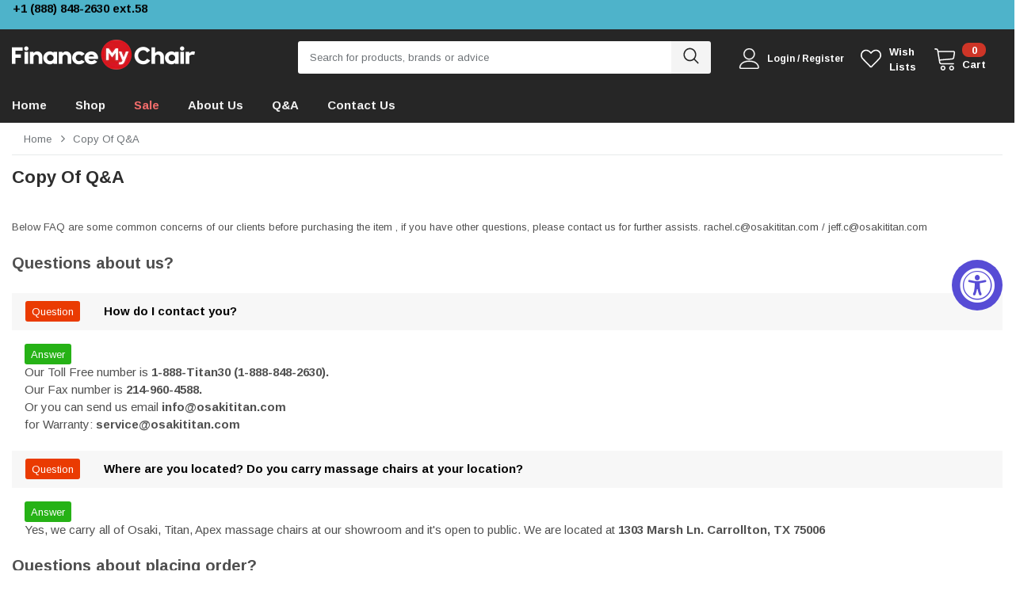

--- FILE ---
content_type: text/html; charset=utf-8
request_url: https://www.financemychair.com/pages/copy-of-q-a
body_size: 28612
content:
<!doctype html>
<!--[if lt IE 7]><html class="no-js lt-ie9 lt-ie8 lt-ie7" lang="en"> <![endif]-->
<!--[if IE 7]><html class="no-js lt-ie9 lt-ie8" lang="en"> <![endif]-->
<!--[if IE 8]><html class="no-js lt-ie9" lang="en"> <![endif]-->
<!--[if IE 9 ]><html class="ie9 no-js"> <![endif]-->
<!--[if (gt IE 9)|!(IE)]><!--> <html class="no-js"> <!--<![endif]-->
<head>

  <!-- Basic page needs ================================================== -->
  <meta charset="utf-8">
  <meta http-equiv="X-UA-Compatible" content="IE=edge,chrome=1">
	
  <!-- Title and description ================================================== -->
  <title>
  Questions &amp; Answers - Ask us everything you need! &ndash; FinanceMyChair
  </title>

  
  <meta name="description" content="Below FAQ are some common concerns of our clients before purchasing the item , if you have other questions, please contact us for further assists. rachel.c@osakititan.com / jeff.c@osakititan.com Questions about us? QuestionHow do I contact you? Answer Our Toll Free number is 1-888-Titan30 (1-888-848-2630). Our Fax numb">
  

  <!-- Product meta ================================================== -->
  


  <meta property="og:type" content="website">
  <meta property="og:title" content="Questions &amp; Answers - Ask us everything you need!">
  


  <meta property="og:description" content="Below FAQ are some common concerns of our clients before purchasing the item , if you have other questions, please contact us for further assists. rachel.c@osakititan.com / jeff.c@osakititan.com Questions about us? QuestionHow do I contact you? Answer Our Toll Free number is 1-888-Titan30 (1-888-848-2630). Our Fax numb">


  <meta property="og:url" content="https://www.financemychair.com/pages/copy-of-q-a">
  <meta property="og:site_name" content="FinanceMyChair">
  <!-- /snippets/twitter-card.liquid -->









  <!-- Helpers ================================================== -->
  <link rel="canonical" href="https://www.financemychair.com/pages/copy-of-q-a">
  <meta name="viewport" content="width=device-width, initial-scale=1, maximum-scale=1, user-scalable=0, minimal-ui">
  
  <!-- Favicon -->
  
  <link rel="shortcut icon" href="//www.financemychair.com/cdn/shop/files/Favicon_logo_32x32.png?v=1613763596" type="image/png">
  
 
   <!-- fonts -->
  
<script type="text/javascript">
  WebFontConfig = {
    google: { families: [ 
      
          'Arimo:100,200,300,400,500,600,700,800,900'
	  
      
      	
      		,
      	      
        'Arimo:100,200,300,400,500,600,700,800,900'
	  
    ] }
  };
  
  (function() {
    var wf = document.createElement('script');
    wf.src = ('https:' == document.location.protocol ? 'https' : 'http') +
      '://ajax.googleapis.com/ajax/libs/webfont/1/webfont.js';
    wf.type = 'text/javascript';
    wf.async = 'true';
    var s = document.getElementsByTagName('script')[0];
    s.parentNode.insertBefore(wf, s);
  })(); 
</script>

  
  <!-- Styles -->
  <link href="//www.financemychair.com/cdn/shop/t/6/assets/vendor.min.css?v=23857985258544489111613427865" rel="stylesheet" type="text/css" media="all" />
<link href="//www.financemychair.com/cdn/shop/t/6/assets/theme-styles.scss.css?v=116331046754427159271624400104" rel="stylesheet" type="text/css" media="all" />
<link href="//www.financemychair.com/cdn/shop/t/6/assets/theme-styles-responsive.scss.css?v=140008053420863678811616626361" rel="stylesheet" type="text/css" media="all" />
  
   <!-- Scripts -->
  <script src="//www.financemychair.com/cdn/shop/t/6/assets/jquery.min.js?v=56888366816115934351613427856" type="text/javascript"></script>
<script src="//www.financemychair.com/cdn/shop/t/6/assets/jquery-cookie.min.js?v=72365755745404048181613427854" type="text/javascript"></script>
<script src="//www.financemychair.com/cdn/shop/t/6/assets/lazysizes.min.js?v=84414966064882348651613427858" type="text/javascript"></script>

<script>
  
    window.lazySizesConfig = window.lazySizesConfig || {};
    lazySizesConfig.loadMode = 1;
    window.lazySizesConfig.init = false;
    lazySizes.init();
    window.ajax_cart = "normal";
    window.money_format = "${{amount}}";//"${{amount}} USD";
    window.shop_currency = "USD";
    window.show_multiple_currencies = 'false';
    window.use_color_swatch = true;
    window.color_swatch_style = "variant";
    window.color_swatch_option = 'Color;Memory Ram';
    window.enable_sidebar_multiple_choice = 'true';
    window.file_url = "//www.financemychair.com/cdn/shop/files/?1727";
    window.asset_url = "";
    window.router = "";
    window.option_ptoduct1 ="Color";
    window.option_ptoduct2 = "Product Options";
    window.swatch_recently = "color";
    
    window.inventory_text = {
        in_stock: "In stock",
        many_in_stock: "Many in stock",
        out_of_stock: "Out of stock",
        add_to_cart: "Add to Cart",
        add_all_to_cart: "Add all to Cart",
        pre_order: "Add to Cart",
        sold_out: "Out of stock",
        select_options : "Select options",
        unavailable: "Unavailable",
        no_more_product: "No more product",
        show_options: "Show Variants",
        hide_options: "Hide Variants",
        adding : "Adding",
        thank_you : "Thank You",
        add_more : "Add More",
        cart_feedback : "Added",
        add_wishlist : "Add to WishList",
        remove_wishlist : "Remove WishList",
        add_compare : "Add to Compare",
        remove_compare : "Remove Compare",
        customlabel: "Custom Label",
        newlabel: "New",
        onlylabel: "Online Only",
        days: "days",
        hours: "hours",
        mins: "mins",
        secs: "secs",
        soldoutlabel: "Out of stock",
        bundlelabel: "Bundle",
        message_compare : "You must select at least two products to compare!",
        previous: "Prev",
        message_added_cart: "is added to your shopping cart.",
        next: "Next"
    };
    
    window.multi_lang = false;
    window.infinity_scroll_feature = true;
    window.newsletter_popup = false;  
</script>


  <!-- Header hook for plugins ================================ -->
  <script>window.performance && window.performance.mark && window.performance.mark('shopify.content_for_header.start');</script><meta id="shopify-digital-wallet" name="shopify-digital-wallet" content="/53623554247/digital_wallets/dialog">
<meta name="shopify-checkout-api-token" content="58e3844d95b6e6a58281bdabea16ff5b">
<meta id="in-context-paypal-metadata" data-shop-id="53623554247" data-venmo-supported="true" data-environment="production" data-locale="en_US" data-paypal-v4="true" data-currency="USD">
<script async="async" src="/checkouts/internal/preloads.js?locale=en-US"></script>
<link rel="preconnect" href="https://shop.app" crossorigin="anonymous">
<script async="async" src="https://shop.app/checkouts/internal/preloads.js?locale=en-US&shop_id=53623554247" crossorigin="anonymous"></script>
<script id="apple-pay-shop-capabilities" type="application/json">{"shopId":53623554247,"countryCode":"US","currencyCode":"USD","merchantCapabilities":["supports3DS"],"merchantId":"gid:\/\/shopify\/Shop\/53623554247","merchantName":"FinanceMyChair","requiredBillingContactFields":["postalAddress","email","phone"],"requiredShippingContactFields":["postalAddress","email","phone"],"shippingType":"shipping","supportedNetworks":["visa","masterCard","amex","discover","elo","jcb"],"total":{"type":"pending","label":"FinanceMyChair","amount":"1.00"},"shopifyPaymentsEnabled":true,"supportsSubscriptions":true}</script>
<script id="shopify-features" type="application/json">{"accessToken":"58e3844d95b6e6a58281bdabea16ff5b","betas":["rich-media-storefront-analytics"],"domain":"www.financemychair.com","predictiveSearch":true,"shopId":53623554247,"locale":"en"}</script>
<script>var Shopify = Shopify || {};
Shopify.shop = "financemychair.myshopify.com";
Shopify.locale = "en";
Shopify.currency = {"active":"USD","rate":"1.0"};
Shopify.country = "US";
Shopify.theme = {"name":"Copy of Shopbe-1.0.1-sections-ready","id":119707926727,"schema_name":"Shopbe","schema_version":"1.0.0","theme_store_id":null,"role":"main"};
Shopify.theme.handle = "null";
Shopify.theme.style = {"id":null,"handle":null};
Shopify.cdnHost = "www.financemychair.com/cdn";
Shopify.routes = Shopify.routes || {};
Shopify.routes.root = "/";</script>
<script type="module">!function(o){(o.Shopify=o.Shopify||{}).modules=!0}(window);</script>
<script>!function(o){function n(){var o=[];function n(){o.push(Array.prototype.slice.apply(arguments))}return n.q=o,n}var t=o.Shopify=o.Shopify||{};t.loadFeatures=n(),t.autoloadFeatures=n()}(window);</script>
<script>
  window.ShopifyPay = window.ShopifyPay || {};
  window.ShopifyPay.apiHost = "shop.app\/pay";
  window.ShopifyPay.redirectState = null;
</script>
<script id="shop-js-analytics" type="application/json">{"pageType":"page"}</script>
<script defer="defer" async type="module" src="//www.financemychair.com/cdn/shopifycloud/shop-js/modules/v2/client.init-shop-cart-sync_CGREiBkR.en.esm.js"></script>
<script defer="defer" async type="module" src="//www.financemychair.com/cdn/shopifycloud/shop-js/modules/v2/chunk.common_Bt2Up4BP.esm.js"></script>
<script type="module">
  await import("//www.financemychair.com/cdn/shopifycloud/shop-js/modules/v2/client.init-shop-cart-sync_CGREiBkR.en.esm.js");
await import("//www.financemychair.com/cdn/shopifycloud/shop-js/modules/v2/chunk.common_Bt2Up4BP.esm.js");

  window.Shopify.SignInWithShop?.initShopCartSync?.({"fedCMEnabled":true,"windoidEnabled":true});

</script>
<script>
  window.Shopify = window.Shopify || {};
  if (!window.Shopify.featureAssets) window.Shopify.featureAssets = {};
  window.Shopify.featureAssets['shop-js'] = {"shop-cart-sync":["modules/v2/client.shop-cart-sync_CQNAmp__.en.esm.js","modules/v2/chunk.common_Bt2Up4BP.esm.js"],"init-windoid":["modules/v2/client.init-windoid_BMafEeJe.en.esm.js","modules/v2/chunk.common_Bt2Up4BP.esm.js"],"shop-cash-offers":["modules/v2/client.shop-cash-offers_3d66YIS3.en.esm.js","modules/v2/chunk.common_Bt2Up4BP.esm.js","modules/v2/chunk.modal_Dk0o9ppo.esm.js"],"init-fed-cm":["modules/v2/client.init-fed-cm_B-WG4sqw.en.esm.js","modules/v2/chunk.common_Bt2Up4BP.esm.js"],"shop-toast-manager":["modules/v2/client.shop-toast-manager_DhuhblEJ.en.esm.js","modules/v2/chunk.common_Bt2Up4BP.esm.js"],"shop-button":["modules/v2/client.shop-button_B5xLHL5j.en.esm.js","modules/v2/chunk.common_Bt2Up4BP.esm.js"],"avatar":["modules/v2/client.avatar_BTnouDA3.en.esm.js"],"init-shop-email-lookup-coordinator":["modules/v2/client.init-shop-email-lookup-coordinator_hqFayTDE.en.esm.js","modules/v2/chunk.common_Bt2Up4BP.esm.js"],"init-shop-cart-sync":["modules/v2/client.init-shop-cart-sync_CGREiBkR.en.esm.js","modules/v2/chunk.common_Bt2Up4BP.esm.js"],"shop-login-button":["modules/v2/client.shop-login-button_g5QkWrqe.en.esm.js","modules/v2/chunk.common_Bt2Up4BP.esm.js","modules/v2/chunk.modal_Dk0o9ppo.esm.js"],"pay-button":["modules/v2/client.pay-button_Cuf0bNvL.en.esm.js","modules/v2/chunk.common_Bt2Up4BP.esm.js"],"init-shop-for-new-customer-accounts":["modules/v2/client.init-shop-for-new-customer-accounts_Bxwhl6__.en.esm.js","modules/v2/client.shop-login-button_g5QkWrqe.en.esm.js","modules/v2/chunk.common_Bt2Up4BP.esm.js","modules/v2/chunk.modal_Dk0o9ppo.esm.js"],"init-customer-accounts-sign-up":["modules/v2/client.init-customer-accounts-sign-up_al3d1WE3.en.esm.js","modules/v2/client.shop-login-button_g5QkWrqe.en.esm.js","modules/v2/chunk.common_Bt2Up4BP.esm.js","modules/v2/chunk.modal_Dk0o9ppo.esm.js"],"shop-follow-button":["modules/v2/client.shop-follow-button_B9MutJJO.en.esm.js","modules/v2/chunk.common_Bt2Up4BP.esm.js","modules/v2/chunk.modal_Dk0o9ppo.esm.js"],"checkout-modal":["modules/v2/client.checkout-modal_OBPaeP-J.en.esm.js","modules/v2/chunk.common_Bt2Up4BP.esm.js","modules/v2/chunk.modal_Dk0o9ppo.esm.js"],"init-customer-accounts":["modules/v2/client.init-customer-accounts_Brxa5h1K.en.esm.js","modules/v2/client.shop-login-button_g5QkWrqe.en.esm.js","modules/v2/chunk.common_Bt2Up4BP.esm.js","modules/v2/chunk.modal_Dk0o9ppo.esm.js"],"lead-capture":["modules/v2/client.lead-capture_BBBv1Qpe.en.esm.js","modules/v2/chunk.common_Bt2Up4BP.esm.js","modules/v2/chunk.modal_Dk0o9ppo.esm.js"],"shop-login":["modules/v2/client.shop-login_DoNRI_y4.en.esm.js","modules/v2/chunk.common_Bt2Up4BP.esm.js","modules/v2/chunk.modal_Dk0o9ppo.esm.js"],"payment-terms":["modules/v2/client.payment-terms_BlOJedZ2.en.esm.js","modules/v2/chunk.common_Bt2Up4BP.esm.js","modules/v2/chunk.modal_Dk0o9ppo.esm.js"]};
</script>
<script>(function() {
  var isLoaded = false;
  function asyncLoad() {
    if (isLoaded) return;
    isLoaded = true;
    var urls = ["\/\/code.tidio.co\/mt5zrv7jscjjtk9stc0ab5epso12g0rc.js?shop=financemychair.myshopify.com","https:\/\/zubrcommerce.s3-us-west-2.amazonaws.com\/comparable\/comparable-loader.js?shop=financemychair.myshopify.com","https:\/\/cdn.shopify.com\/s\/files\/1\/0536\/2355\/4247\/t\/6\/assets\/affirmShopify.js?v=1616471036\u0026shop=financemychair.myshopify.com","https:\/\/accessibly.onthemapmarketing.com\/public\/widget\/run.js?shop=financemychair.myshopify.com","\/\/d1liekpayvooaz.cloudfront.net\/apps\/customizery\/customizery.js?shop=financemychair.myshopify.com","https:\/\/app.carecart.io\/api\/abandoned-cart\/js-script?shop=financemychair.myshopify.com","https:\/\/cdn.hextom.com\/js\/quickannouncementbar.js?shop=financemychair.myshopify.com"];
    for (var i = 0; i < urls.length; i++) {
      var s = document.createElement('script');
      s.type = 'text/javascript';
      s.async = true;
      s.src = urls[i];
      var x = document.getElementsByTagName('script')[0];
      x.parentNode.insertBefore(s, x);
    }
  };
  if(window.attachEvent) {
    window.attachEvent('onload', asyncLoad);
  } else {
    window.addEventListener('load', asyncLoad, false);
  }
})();</script>
<script id="__st">var __st={"a":53623554247,"offset":-21600,"reqid":"2ccd94fa-fc88-441a-a7df-1a9352cb837a-1762750894","pageurl":"www.financemychair.com\/pages\/copy-of-q-a","s":"pages-76208832711","u":"70f2cc8a1c50","p":"page","rtyp":"page","rid":76208832711};</script>
<script>window.ShopifyPaypalV4VisibilityTracking = true;</script>
<script id="captcha-bootstrap">!function(){'use strict';const t='contact',e='account',n='new_comment',o=[[t,t],['blogs',n],['comments',n],[t,'customer']],c=[[e,'customer_login'],[e,'guest_login'],[e,'recover_customer_password'],[e,'create_customer']],r=t=>t.map((([t,e])=>`form[action*='/${t}']:not([data-nocaptcha='true']) input[name='form_type'][value='${e}']`)).join(','),a=t=>()=>t?[...document.querySelectorAll(t)].map((t=>t.form)):[];function s(){const t=[...o],e=r(t);return a(e)}const i='password',u='form_key',d=['recaptcha-v3-token','g-recaptcha-response','h-captcha-response',i],f=()=>{try{return window.sessionStorage}catch{return}},m='__shopify_v',_=t=>t.elements[u];function p(t,e,n=!1){try{const o=window.sessionStorage,c=JSON.parse(o.getItem(e)),{data:r}=function(t){const{data:e,action:n}=t;return t[m]||n?{data:e,action:n}:{data:t,action:n}}(c);for(const[e,n]of Object.entries(r))t.elements[e]&&(t.elements[e].value=n);n&&o.removeItem(e)}catch(o){console.error('form repopulation failed',{error:o})}}const l='form_type',E='cptcha';function T(t){t.dataset[E]=!0}const w=window,h=w.document,L='Shopify',v='ce_forms',y='captcha';let A=!1;((t,e)=>{const n=(g='f06e6c50-85a8-45c8-87d0-21a2b65856fe',I='https://cdn.shopify.com/shopifycloud/storefront-forms-hcaptcha/ce_storefront_forms_captcha_hcaptcha.v1.5.2.iife.js',D={infoText:'Protected by hCaptcha',privacyText:'Privacy',termsText:'Terms'},(t,e,n)=>{const o=w[L][v],c=o.bindForm;if(c)return c(t,g,e,D).then(n);var r;o.q.push([[t,g,e,D],n]),r=I,A||(h.body.append(Object.assign(h.createElement('script'),{id:'captcha-provider',async:!0,src:r})),A=!0)});var g,I,D;w[L]=w[L]||{},w[L][v]=w[L][v]||{},w[L][v].q=[],w[L][y]=w[L][y]||{},w[L][y].protect=function(t,e){n(t,void 0,e),T(t)},Object.freeze(w[L][y]),function(t,e,n,w,h,L){const[v,y,A,g]=function(t,e,n){const i=e?o:[],u=t?c:[],d=[...i,...u],f=r(d),m=r(i),_=r(d.filter((([t,e])=>n.includes(e))));return[a(f),a(m),a(_),s()]}(w,h,L),I=t=>{const e=t.target;return e instanceof HTMLFormElement?e:e&&e.form},D=t=>v().includes(t);t.addEventListener('submit',(t=>{const e=I(t);if(!e)return;const n=D(e)&&!e.dataset.hcaptchaBound&&!e.dataset.recaptchaBound,o=_(e),c=g().includes(e)&&(!o||!o.value);(n||c)&&t.preventDefault(),c&&!n&&(function(t){try{if(!f())return;!function(t){const e=f();if(!e)return;const n=_(t);if(!n)return;const o=n.value;o&&e.removeItem(o)}(t);const e=Array.from(Array(32),(()=>Math.random().toString(36)[2])).join('');!function(t,e){_(t)||t.append(Object.assign(document.createElement('input'),{type:'hidden',name:u})),t.elements[u].value=e}(t,e),function(t,e){const n=f();if(!n)return;const o=[...t.querySelectorAll(`input[type='${i}']`)].map((({name:t})=>t)),c=[...d,...o],r={};for(const[a,s]of new FormData(t).entries())c.includes(a)||(r[a]=s);n.setItem(e,JSON.stringify({[m]:1,action:t.action,data:r}))}(t,e)}catch(e){console.error('failed to persist form',e)}}(e),e.submit())}));const S=(t,e)=>{t&&!t.dataset[E]&&(n(t,e.some((e=>e===t))),T(t))};for(const o of['focusin','change'])t.addEventListener(o,(t=>{const e=I(t);D(e)&&S(e,y())}));const B=e.get('form_key'),M=e.get(l),P=B&&M;t.addEventListener('DOMContentLoaded',(()=>{const t=y();if(P)for(const e of t)e.elements[l].value===M&&p(e,B);[...new Set([...A(),...v().filter((t=>'true'===t.dataset.shopifyCaptcha))])].forEach((e=>S(e,t)))}))}(h,new URLSearchParams(w.location.search),n,t,e,['guest_login'])})(!0,!0)}();</script>
<script integrity="sha256-52AcMU7V7pcBOXWImdc/TAGTFKeNjmkeM1Pvks/DTgc=" data-source-attribution="shopify.loadfeatures" defer="defer" src="//www.financemychair.com/cdn/shopifycloud/storefront/assets/storefront/load_feature-81c60534.js" crossorigin="anonymous"></script>
<script crossorigin="anonymous" defer="defer" src="//www.financemychair.com/cdn/shopifycloud/storefront/assets/shopify_pay/storefront-65b4c6d7.js?v=20250812"></script>
<script data-source-attribution="shopify.dynamic_checkout.dynamic.init">var Shopify=Shopify||{};Shopify.PaymentButton=Shopify.PaymentButton||{isStorefrontPortableWallets:!0,init:function(){window.Shopify.PaymentButton.init=function(){};var t=document.createElement("script");t.src="https://www.financemychair.com/cdn/shopifycloud/portable-wallets/latest/portable-wallets.en.js",t.type="module",document.head.appendChild(t)}};
</script>
<script data-source-attribution="shopify.dynamic_checkout.buyer_consent">
  function portableWalletsHideBuyerConsent(e){var t=document.getElementById("shopify-buyer-consent"),n=document.getElementById("shopify-subscription-policy-button");t&&n&&(t.classList.add("hidden"),t.setAttribute("aria-hidden","true"),n.removeEventListener("click",e))}function portableWalletsShowBuyerConsent(e){var t=document.getElementById("shopify-buyer-consent"),n=document.getElementById("shopify-subscription-policy-button");t&&n&&(t.classList.remove("hidden"),t.removeAttribute("aria-hidden"),n.addEventListener("click",e))}window.Shopify?.PaymentButton&&(window.Shopify.PaymentButton.hideBuyerConsent=portableWalletsHideBuyerConsent,window.Shopify.PaymentButton.showBuyerConsent=portableWalletsShowBuyerConsent);
</script>
<script data-source-attribution="shopify.dynamic_checkout.cart.bootstrap">document.addEventListener("DOMContentLoaded",(function(){function t(){return document.querySelector("shopify-accelerated-checkout-cart, shopify-accelerated-checkout")}if(t())Shopify.PaymentButton.init();else{new MutationObserver((function(e,n){t()&&(Shopify.PaymentButton.init(),n.disconnect())})).observe(document.body,{childList:!0,subtree:!0})}}));
</script>
<link id="shopify-accelerated-checkout-styles" rel="stylesheet" media="screen" href="https://www.financemychair.com/cdn/shopifycloud/portable-wallets/latest/accelerated-checkout-backwards-compat.css" crossorigin="anonymous">
<style id="shopify-accelerated-checkout-cart">
        #shopify-buyer-consent {
  margin-top: 1em;
  display: inline-block;
  width: 100%;
}

#shopify-buyer-consent.hidden {
  display: none;
}

#shopify-subscription-policy-button {
  background: none;
  border: none;
  padding: 0;
  text-decoration: underline;
  font-size: inherit;
  cursor: pointer;
}

#shopify-subscription-policy-button::before {
  box-shadow: none;
}

      </style>

<script>window.performance && window.performance.mark && window.performance.mark('shopify.content_for_header.end');</script>

  <!--[if lt IE 9]>
  <script src="//html5shiv.googlecode.com/svn/trunk/html5.js" type="text/javascript"></script>
  <![endif]-->
  
  
  

  <script>

    Shopify.productOptionsMap = {};
    Shopify.quickViewOptionsMap = {};

    Shopify.updateOptionsInSelector = function(selectorIndex, wrapperSlt) {
        Shopify.optionsMap = wrapperSlt === '.product' ? Shopify.productOptionsMap : Shopify.quickViewOptionsMap;

        switch (selectorIndex) {
            case 0:
                var key = 'root';
                var selector = $(wrapperSlt + ' .single-option-selector:eq(0)');
                break;
            case 1:
                var key = $(wrapperSlt + ' .single-option-selector:eq(0)').val();
                var selector = $(wrapperSlt + ' .single-option-selector:eq(1)');
                break;
            case 2:
                var key = $(wrapperSlt + ' .single-option-selector:eq(0)').val();
                key += ' / ' + $(wrapperSlt + ' .single-option-selector:eq(1)').val();
                var selector = $(wrapperSlt + ' .single-option-selector:eq(2)');
        }

        var initialValue = selector.val();

        selector.empty();

        var availableOptions = Shopify.optionsMap[key];

        if (availableOptions && availableOptions.length) {
            for (var i = 0; i < availableOptions.length; i++) {
                var option = availableOptions[i];

                var newOption = $('<option></option>').val(option).html(option);

                selector.append(newOption);
            }

            $(wrapperSlt + ' .swatch[data-option-index="' + selectorIndex + '"] .swatch-element').each(function() {
                if ($.inArray($(this).attr('data-value'), availableOptions) !== -1) {
                    $(this).removeClass('soldout').find(':radio').removeAttr('disabled', 'disabled').removeAttr('checked');
                }
                else {
                    $(this).addClass('soldout').find(':radio').removeAttr('checked').attr('disabled', 'disabled');
                }
            });

            if ($.inArray(initialValue, availableOptions) !== -1) {
                selector.val(initialValue);
            }

            selector.trigger('change');
        };
    };

    Shopify.linkOptionSelectors = function(product, wrapperSlt) {
        // Building our mapping object.
        Shopify.optionsMap = wrapperSlt === '.product' ? Shopify.productOptionsMap : Shopify.quickViewOptionsMap;

        for (var i = 0; i < product.variants.length; i++) {
            var variant = product.variants[i];

            if (variant.available) {
                // Gathering values for the 1st drop-down.
                Shopify.optionsMap['root'] = Shopify.optionsMap['root'] || [];

                Shopify.optionsMap['root'].push(variant.option1);
                Shopify.optionsMap['root'] = Shopify.uniq(Shopify.optionsMap['root']);

                // Gathering values for the 2nd drop-down.
                if (product.options.length > 1) {
                var key = variant.option1;
                    Shopify.optionsMap[key] = Shopify.optionsMap[key] || [];
                    Shopify.optionsMap[key].push(variant.option2);
                    Shopify.optionsMap[key] = Shopify.uniq(Shopify.optionsMap[key]);
                }

                // Gathering values for the 3rd drop-down.
                if (product.options.length === 3) {
                    var key = variant.option1 + ' / ' + variant.option2;
                    Shopify.optionsMap[key] = Shopify.optionsMap[key] || [];
                    Shopify.optionsMap[key].push(variant.option3);
                    Shopify.optionsMap[key] = Shopify.uniq(Shopify.optionsMap[key]);
                }
            }
        };

        // Update options right away.
        Shopify.updateOptionsInSelector(0, wrapperSlt);

        if (product.options.length > 1) Shopify.updateOptionsInSelector(1, wrapperSlt);
        if (product.options.length === 3) Shopify.updateOptionsInSelector(2, wrapperSlt);

        // When there is an update in the first dropdown.
        $(wrapperSlt + " .single-option-selector:eq(0)").change(function() {
            Shopify.updateOptionsInSelector(1, wrapperSlt);
            if (product.options.length === 3) Shopify.updateOptionsInSelector(2, wrapperSlt);
            return true;
        });

        // When there is an update in the second dropdown.
        $(wrapperSlt + " .single-option-selector:eq(1)").change(function() {
            if (product.options.length === 3) Shopify.updateOptionsInSelector(2, wrapperSlt);
            return true;
        });
    };
</script>

 <link rel="stylesheet" href="//www.financemychair.com/cdn/shop/t/6/assets/comparable.scss?v=129841137154969894151635186816" />
<script src="//www.financemychair.com/cdn/shop/t/6/assets/comparable.js?v=161030008301849507151635186819" type="text/javascript" defer></script>
<script src="//www.financemychair.com/cdn/shop/t/6/assets/comparable-config.js?v=19171376040388734811636657001" type="text/javascript" defer></script>


  
  
  <!-- Affirm -->
<script>
_affirm_config = {
   public_api_key:  "H4CAL1FM8ZYH3FZM",
   script:          "https://cdn1.affirm.com/js/v2/affirm.js"
};
(function(l,g,m,e,a,f,b){var d,c=l[m]||{},h=document.createElement(f),n=document.getElementsByTagName(f)[0],k=function(a,b,c){return function(){a[b]._.push([c,arguments])}};c[e]=k(c,e,"set");d=c[e];c[a]={};c[a]._=[];d._=[];c[a][b]=k(c,a,b);a=0;for(b="set add save post open empty reset on off trigger ready setProduct".split(" ");a<b.length;a++)d[b[a]]=k(c,e,b[a]);a=0;for(b=["get","token","url","items"];a<b.length;a++)d[b[a]]=function(){};h.async=!0;h.src=g[f];n.parentNode.insertBefore(h,n);delete g[f];d(g);l[m]=c})(window,_affirm_config,"affirm","checkout","ui","script","ready");
// Use your live public API Key and https://cdn1.affirm.com/js/v2/affirm.js script to point to Affirm production environment.
</script>
  
 <meta property="og:image" content="https://cdn.shopify.com/s/files/1/0536/2355/4247/files/FinanceMyChair-logo-white.png?height=628&pad_color=fff&v=1613763588&width=1200" />
<meta property="og:image:secure_url" content="https://cdn.shopify.com/s/files/1/0536/2355/4247/files/FinanceMyChair-logo-white.png?height=628&pad_color=fff&v=1613763588&width=1200" />
<meta property="og:image:width" content="1200" />
<meta property="og:image:height" content="628" />
<link href="https://monorail-edge.shopifysvc.com" rel="dns-prefetch">
<script>(function(){if ("sendBeacon" in navigator && "performance" in window) {try {var session_token_from_headers = performance.getEntriesByType('navigation')[0].serverTiming.find(x => x.name == '_s').description;} catch {var session_token_from_headers = undefined;}var session_cookie_matches = document.cookie.match(/_shopify_s=([^;]*)/);var session_token_from_cookie = session_cookie_matches && session_cookie_matches.length === 2 ? session_cookie_matches[1] : "";var session_token = session_token_from_headers || session_token_from_cookie || "";function handle_abandonment_event(e) {var entries = performance.getEntries().filter(function(entry) {return /monorail-edge.shopifysvc.com/.test(entry.name);});if (!window.abandonment_tracked && entries.length === 0) {window.abandonment_tracked = true;var currentMs = Date.now();var navigation_start = performance.timing.navigationStart;var payload = {shop_id: 53623554247,url: window.location.href,navigation_start,duration: currentMs - navigation_start,session_token,page_type: "page"};window.navigator.sendBeacon("https://monorail-edge.shopifysvc.com/v1/produce", JSON.stringify({schema_id: "online_store_buyer_site_abandonment/1.1",payload: payload,metadata: {event_created_at_ms: currentMs,event_sent_at_ms: currentMs}}));}}window.addEventListener('pagehide', handle_abandonment_event);}}());</script>
<script id="web-pixels-manager-setup">(function e(e,d,r,n,o){if(void 0===o&&(o={}),!Boolean(null===(a=null===(i=window.Shopify)||void 0===i?void 0:i.analytics)||void 0===a?void 0:a.replayQueue)){var i,a;window.Shopify=window.Shopify||{};var t=window.Shopify;t.analytics=t.analytics||{};var s=t.analytics;s.replayQueue=[],s.publish=function(e,d,r){return s.replayQueue.push([e,d,r]),!0};try{self.performance.mark("wpm:start")}catch(e){}var l=function(){var e={modern:/Edge?\/(1{2}[4-9]|1[2-9]\d|[2-9]\d{2}|\d{4,})\.\d+(\.\d+|)|Firefox\/(1{2}[4-9]|1[2-9]\d|[2-9]\d{2}|\d{4,})\.\d+(\.\d+|)|Chrom(ium|e)\/(9{2}|\d{3,})\.\d+(\.\d+|)|(Maci|X1{2}).+ Version\/(15\.\d+|(1[6-9]|[2-9]\d|\d{3,})\.\d+)([,.]\d+|)( \(\w+\)|)( Mobile\/\w+|) Safari\/|Chrome.+OPR\/(9{2}|\d{3,})\.\d+\.\d+|(CPU[ +]OS|iPhone[ +]OS|CPU[ +]iPhone|CPU IPhone OS|CPU iPad OS)[ +]+(15[._]\d+|(1[6-9]|[2-9]\d|\d{3,})[._]\d+)([._]\d+|)|Android:?[ /-](13[3-9]|1[4-9]\d|[2-9]\d{2}|\d{4,})(\.\d+|)(\.\d+|)|Android.+Firefox\/(13[5-9]|1[4-9]\d|[2-9]\d{2}|\d{4,})\.\d+(\.\d+|)|Android.+Chrom(ium|e)\/(13[3-9]|1[4-9]\d|[2-9]\d{2}|\d{4,})\.\d+(\.\d+|)|SamsungBrowser\/([2-9]\d|\d{3,})\.\d+/,legacy:/Edge?\/(1[6-9]|[2-9]\d|\d{3,})\.\d+(\.\d+|)|Firefox\/(5[4-9]|[6-9]\d|\d{3,})\.\d+(\.\d+|)|Chrom(ium|e)\/(5[1-9]|[6-9]\d|\d{3,})\.\d+(\.\d+|)([\d.]+$|.*Safari\/(?![\d.]+ Edge\/[\d.]+$))|(Maci|X1{2}).+ Version\/(10\.\d+|(1[1-9]|[2-9]\d|\d{3,})\.\d+)([,.]\d+|)( \(\w+\)|)( Mobile\/\w+|) Safari\/|Chrome.+OPR\/(3[89]|[4-9]\d|\d{3,})\.\d+\.\d+|(CPU[ +]OS|iPhone[ +]OS|CPU[ +]iPhone|CPU IPhone OS|CPU iPad OS)[ +]+(10[._]\d+|(1[1-9]|[2-9]\d|\d{3,})[._]\d+)([._]\d+|)|Android:?[ /-](13[3-9]|1[4-9]\d|[2-9]\d{2}|\d{4,})(\.\d+|)(\.\d+|)|Mobile Safari.+OPR\/([89]\d|\d{3,})\.\d+\.\d+|Android.+Firefox\/(13[5-9]|1[4-9]\d|[2-9]\d{2}|\d{4,})\.\d+(\.\d+|)|Android.+Chrom(ium|e)\/(13[3-9]|1[4-9]\d|[2-9]\d{2}|\d{4,})\.\d+(\.\d+|)|Android.+(UC? ?Browser|UCWEB|U3)[ /]?(15\.([5-9]|\d{2,})|(1[6-9]|[2-9]\d|\d{3,})\.\d+)\.\d+|SamsungBrowser\/(5\.\d+|([6-9]|\d{2,})\.\d+)|Android.+MQ{2}Browser\/(14(\.(9|\d{2,})|)|(1[5-9]|[2-9]\d|\d{3,})(\.\d+|))(\.\d+|)|K[Aa][Ii]OS\/(3\.\d+|([4-9]|\d{2,})\.\d+)(\.\d+|)/},d=e.modern,r=e.legacy,n=navigator.userAgent;return n.match(d)?"modern":n.match(r)?"legacy":"unknown"}(),u="modern"===l?"modern":"legacy",c=(null!=n?n:{modern:"",legacy:""})[u],f=function(e){return[e.baseUrl,"/wpm","/b",e.hashVersion,"modern"===e.buildTarget?"m":"l",".js"].join("")}({baseUrl:d,hashVersion:r,buildTarget:u}),m=function(e){var d=e.version,r=e.bundleTarget,n=e.surface,o=e.pageUrl,i=e.monorailEndpoint;return{emit:function(e){var a=e.status,t=e.errorMsg,s=(new Date).getTime(),l=JSON.stringify({metadata:{event_sent_at_ms:s},events:[{schema_id:"web_pixels_manager_load/3.1",payload:{version:d,bundle_target:r,page_url:o,status:a,surface:n,error_msg:t},metadata:{event_created_at_ms:s}}]});if(!i)return console&&console.warn&&console.warn("[Web Pixels Manager] No Monorail endpoint provided, skipping logging."),!1;try{return self.navigator.sendBeacon.bind(self.navigator)(i,l)}catch(e){}var u=new XMLHttpRequest;try{return u.open("POST",i,!0),u.setRequestHeader("Content-Type","text/plain"),u.send(l),!0}catch(e){return console&&console.warn&&console.warn("[Web Pixels Manager] Got an unhandled error while logging to Monorail."),!1}}}}({version:r,bundleTarget:l,surface:e.surface,pageUrl:self.location.href,monorailEndpoint:e.monorailEndpoint});try{o.browserTarget=l,function(e){var d=e.src,r=e.async,n=void 0===r||r,o=e.onload,i=e.onerror,a=e.sri,t=e.scriptDataAttributes,s=void 0===t?{}:t,l=document.createElement("script"),u=document.querySelector("head"),c=document.querySelector("body");if(l.async=n,l.src=d,a&&(l.integrity=a,l.crossOrigin="anonymous"),s)for(var f in s)if(Object.prototype.hasOwnProperty.call(s,f))try{l.dataset[f]=s[f]}catch(e){}if(o&&l.addEventListener("load",o),i&&l.addEventListener("error",i),u)u.appendChild(l);else{if(!c)throw new Error("Did not find a head or body element to append the script");c.appendChild(l)}}({src:f,async:!0,onload:function(){if(!function(){var e,d;return Boolean(null===(d=null===(e=window.Shopify)||void 0===e?void 0:e.analytics)||void 0===d?void 0:d.initialized)}()){var d=window.webPixelsManager.init(e)||void 0;if(d){var r=window.Shopify.analytics;r.replayQueue.forEach((function(e){var r=e[0],n=e[1],o=e[2];d.publishCustomEvent(r,n,o)})),r.replayQueue=[],r.publish=d.publishCustomEvent,r.visitor=d.visitor,r.initialized=!0}}},onerror:function(){return m.emit({status:"failed",errorMsg:"".concat(f," has failed to load")})},sri:function(e){var d=/^sha384-[A-Za-z0-9+/=]+$/;return"string"==typeof e&&d.test(e)}(c)?c:"",scriptDataAttributes:o}),m.emit({status:"loading"})}catch(e){m.emit({status:"failed",errorMsg:(null==e?void 0:e.message)||"Unknown error"})}}})({shopId: 53623554247,storefrontBaseUrl: "https://www.financemychair.com",extensionsBaseUrl: "https://extensions.shopifycdn.com/cdn/shopifycloud/web-pixels-manager",monorailEndpoint: "https://monorail-edge.shopifysvc.com/unstable/produce_batch",surface: "storefront-renderer",enabledBetaFlags: ["2dca8a86"],webPixelsConfigList: [{"id":"shopify-app-pixel","configuration":"{}","eventPayloadVersion":"v1","runtimeContext":"STRICT","scriptVersion":"0450","apiClientId":"shopify-pixel","type":"APP","privacyPurposes":["ANALYTICS","MARKETING"]},{"id":"shopify-custom-pixel","eventPayloadVersion":"v1","runtimeContext":"LAX","scriptVersion":"0450","apiClientId":"shopify-pixel","type":"CUSTOM","privacyPurposes":["ANALYTICS","MARKETING"]}],isMerchantRequest: false,initData: {"shop":{"name":"FinanceMyChair","paymentSettings":{"currencyCode":"USD"},"myshopifyDomain":"financemychair.myshopify.com","countryCode":"US","storefrontUrl":"https:\/\/www.financemychair.com"},"customer":null,"cart":null,"checkout":null,"productVariants":[],"purchasingCompany":null},},"https://www.financemychair.com/cdn","ae1676cfwd2530674p4253c800m34e853cb",{"modern":"","legacy":""},{"shopId":"53623554247","storefrontBaseUrl":"https:\/\/www.financemychair.com","extensionBaseUrl":"https:\/\/extensions.shopifycdn.com\/cdn\/shopifycloud\/web-pixels-manager","surface":"storefront-renderer","enabledBetaFlags":"[\"2dca8a86\"]","isMerchantRequest":"false","hashVersion":"ae1676cfwd2530674p4253c800m34e853cb","publish":"custom","events":"[[\"page_viewed\",{}]]"});</script><script>
  window.ShopifyAnalytics = window.ShopifyAnalytics || {};
  window.ShopifyAnalytics.meta = window.ShopifyAnalytics.meta || {};
  window.ShopifyAnalytics.meta.currency = 'USD';
  var meta = {"page":{"pageType":"page","resourceType":"page","resourceId":76208832711}};
  for (var attr in meta) {
    window.ShopifyAnalytics.meta[attr] = meta[attr];
  }
</script>
<script class="analytics">
  (function () {
    var customDocumentWrite = function(content) {
      var jquery = null;

      if (window.jQuery) {
        jquery = window.jQuery;
      } else if (window.Checkout && window.Checkout.$) {
        jquery = window.Checkout.$;
      }

      if (jquery) {
        jquery('body').append(content);
      }
    };

    var hasLoggedConversion = function(token) {
      if (token) {
        return document.cookie.indexOf('loggedConversion=' + token) !== -1;
      }
      return false;
    }

    var setCookieIfConversion = function(token) {
      if (token) {
        var twoMonthsFromNow = new Date(Date.now());
        twoMonthsFromNow.setMonth(twoMonthsFromNow.getMonth() + 2);

        document.cookie = 'loggedConversion=' + token + '; expires=' + twoMonthsFromNow;
      }
    }

    var trekkie = window.ShopifyAnalytics.lib = window.trekkie = window.trekkie || [];
    if (trekkie.integrations) {
      return;
    }
    trekkie.methods = [
      'identify',
      'page',
      'ready',
      'track',
      'trackForm',
      'trackLink'
    ];
    trekkie.factory = function(method) {
      return function() {
        var args = Array.prototype.slice.call(arguments);
        args.unshift(method);
        trekkie.push(args);
        return trekkie;
      };
    };
    for (var i = 0; i < trekkie.methods.length; i++) {
      var key = trekkie.methods[i];
      trekkie[key] = trekkie.factory(key);
    }
    trekkie.load = function(config) {
      trekkie.config = config || {};
      trekkie.config.initialDocumentCookie = document.cookie;
      var first = document.getElementsByTagName('script')[0];
      var script = document.createElement('script');
      script.type = 'text/javascript';
      script.onerror = function(e) {
        var scriptFallback = document.createElement('script');
        scriptFallback.type = 'text/javascript';
        scriptFallback.onerror = function(error) {
                var Monorail = {
      produce: function produce(monorailDomain, schemaId, payload) {
        var currentMs = new Date().getTime();
        var event = {
          schema_id: schemaId,
          payload: payload,
          metadata: {
            event_created_at_ms: currentMs,
            event_sent_at_ms: currentMs
          }
        };
        return Monorail.sendRequest("https://" + monorailDomain + "/v1/produce", JSON.stringify(event));
      },
      sendRequest: function sendRequest(endpointUrl, payload) {
        // Try the sendBeacon API
        if (window && window.navigator && typeof window.navigator.sendBeacon === 'function' && typeof window.Blob === 'function' && !Monorail.isIos12()) {
          var blobData = new window.Blob([payload], {
            type: 'text/plain'
          });

          if (window.navigator.sendBeacon(endpointUrl, blobData)) {
            return true;
          } // sendBeacon was not successful

        } // XHR beacon

        var xhr = new XMLHttpRequest();

        try {
          xhr.open('POST', endpointUrl);
          xhr.setRequestHeader('Content-Type', 'text/plain');
          xhr.send(payload);
        } catch (e) {
          console.log(e);
        }

        return false;
      },
      isIos12: function isIos12() {
        return window.navigator.userAgent.lastIndexOf('iPhone; CPU iPhone OS 12_') !== -1 || window.navigator.userAgent.lastIndexOf('iPad; CPU OS 12_') !== -1;
      }
    };
    Monorail.produce('monorail-edge.shopifysvc.com',
      'trekkie_storefront_load_errors/1.1',
      {shop_id: 53623554247,
      theme_id: 119707926727,
      app_name: "storefront",
      context_url: window.location.href,
      source_url: "//www.financemychair.com/cdn/s/trekkie.storefront.308893168db1679b4a9f8a086857af995740364f.min.js"});

        };
        scriptFallback.async = true;
        scriptFallback.src = '//www.financemychair.com/cdn/s/trekkie.storefront.308893168db1679b4a9f8a086857af995740364f.min.js';
        first.parentNode.insertBefore(scriptFallback, first);
      };
      script.async = true;
      script.src = '//www.financemychair.com/cdn/s/trekkie.storefront.308893168db1679b4a9f8a086857af995740364f.min.js';
      first.parentNode.insertBefore(script, first);
    };
    trekkie.load(
      {"Trekkie":{"appName":"storefront","development":false,"defaultAttributes":{"shopId":53623554247,"isMerchantRequest":null,"themeId":119707926727,"themeCityHash":"17354352180397563754","contentLanguage":"en","currency":"USD","eventMetadataId":"9465ea77-791e-4987-8d96-80d3f9639df6"},"isServerSideCookieWritingEnabled":true,"monorailRegion":"shop_domain","enabledBetaFlags":["f0df213a"]},"Session Attribution":{},"S2S":{"facebookCapiEnabled":false,"source":"trekkie-storefront-renderer","apiClientId":580111}}
    );

    var loaded = false;
    trekkie.ready(function() {
      if (loaded) return;
      loaded = true;

      window.ShopifyAnalytics.lib = window.trekkie;

      var originalDocumentWrite = document.write;
      document.write = customDocumentWrite;
      try { window.ShopifyAnalytics.merchantGoogleAnalytics.call(this); } catch(error) {};
      document.write = originalDocumentWrite;

      window.ShopifyAnalytics.lib.page(null,{"pageType":"page","resourceType":"page","resourceId":76208832711,"shopifyEmitted":true});

      var match = window.location.pathname.match(/checkouts\/(.+)\/(thank_you|post_purchase)/)
      var token = match? match[1]: undefined;
      if (!hasLoggedConversion(token)) {
        setCookieIfConversion(token);
        
      }
    });


        var eventsListenerScript = document.createElement('script');
        eventsListenerScript.async = true;
        eventsListenerScript.src = "//www.financemychair.com/cdn/shopifycloud/storefront/assets/shop_events_listener-3da45d37.js";
        document.getElementsByTagName('head')[0].appendChild(eventsListenerScript);

})();</script>
<script
  defer
  src="https://www.financemychair.com/cdn/shopifycloud/perf-kit/shopify-perf-kit-2.1.2.min.js"
  data-application="storefront-renderer"
  data-shop-id="53623554247"
  data-render-region="gcp-us-central1"
  data-page-type="page"
  data-theme-instance-id="119707926727"
  data-theme-name="Shopbe"
  data-theme-version="1.0.0"
  data-monorail-region="shop_domain"
  data-resource-timing-sampling-rate="10"
  data-shs="true"
  data-shs-beacon="true"
  data-shs-export-with-fetch="true"
  data-shs-logs-sample-rate="1"
></script>
</head>

    


<body id="questions-amp-answers-ask-us-everything-you-need" class="  template-page">
    
<!-----------top site------ -->
    <div id="shopify-section-header" class="shopify-section"><style>
    /*  Header Top  */
    
    
    
    /*  Search  */
    
    
    
    
  
  
    
    /*  Header Middel  */
    
    
    
    /* headar logo text*/
    
    
    
  
  /* headar logo svg*/
    
    
    

    
    
    /*  Header Bottom  */
    
    
    
    
  
  
    /*  Cart  */
    
    
    
/*   .header-wishlist .wishlist{
  	position:relative;
  }  */
  
  .header-wishlist .wishlist:hover .text-hover:before {
  	background: #ffffff;
  }
  .spac_link {
  	color: #ffffff!important;
  }
  
  
  

      
 
    .header-top {
        
        background-color: #4eb3ca;
        
        color: #000000;
    }

    .header-top a, .header-top p, .header .lang-currency-groups .dropdown-label .text {
        color: #000000;
    }
    
    .header-top .top-message p a:hover {
        border-bottom-color: #000000;
    }
    
    .header-top .close:hover {
        color: #000000;
    }

    
    
    .cart-icon .cartCount {
        background-color: #ce3527;
        color: #ffffff;
    }

    
    .header .search-form .search-bar .input-group-field {
        background-color: #ffffff;
    }

    .header .search-form .input-group-field {
        color: #6c7175;
    }

    .header .search-form .search-bar ::-webkit-input-placeholder {
        color: #6c7175;
    }

    .header .search-form .search-bar ::-moz-placeholder {
        color: #6c7175;
    }

    .header .search-form .search-bar :-ms-input-placeholder {
        color: #6c7175;
    }

    .header .search-form .search-bar :-moz-placeholder {
        color: #6c7175;
    }
    
    
    .logo-img {
      display: block;
      width: -moz-max-content;
      width: -webkit-max-content;
      width: -o-max-content;
    }
    
    .logo-fixed .logo-img img,
    .header-mb .logo-img img {
        max-height: 26px;
    }
    .header .search-form .icon-search svg{
      	width:21px;
        height:21px;
      }
    .header-pc .logo-img img {
        max-height: 50;
        margin-top: 10px;
    } 
    
    .header-logo .logo-title{
      color:#fce750;
      font-size:25px;
      text-transform:uppercase;
      position: absolute;
      top: 50%;
      transform: translateY(-50%);
    } 
   .header-logo .logo-title svg{
      fill:#ffffff;
      width:40px;
      height:auto;
   }

    .header-bottom .header-panel-top {
        background-color: ;       
    }
    
    .header-bottom .lang-currency-groups .dropdown-label,
    .header-bottom .header-links a,
    .header-bottom .info-store .info-text,
    .header-bottom .info-store .info-text a {
        color: ;
    }

    .header-bottom .info-store .info-icon {
        color: ;
    }

    .header .free-shipping-text {
        color: #000000;
      	font-weight:700;
    }

    @media (max-width:767px) {
        
      .header-logo .logo-title{
        font-size:17px
      } 
      .header-logo .logo-title svg{
        width:30px!important;
        height:auto!important;
      } 
    }

    @media (min-width:1200px) {
      .header .lang-currency-groups .dropdown-toggle:after{
      	color: rgba(0, 0, 0, 0.75);
      }
        .header .search-form .icon-search {
            color: #262626;
          background:#f4f4f4;
        }
      

        .header .header-panel-bt {
            background-color: #262626;
        }

        .header .acc-links,
        .header .wishlist,
        .header .header-cart a {
            color: #ffffff;
        }
        .header .acc-links.acc-logout{
          display:inherit;
        }

        .header .icon-user,
        .header .wishlist svg,
        .header .header-cart .cart-icon {
            color: #ffffff;
        }
        .has_sticky .wrapper-top-cart .btn-cart svg{
          fill: #ffffff!important;
        }
        .header .header-cart .cartCount {
          background-color: #ce3527;
          color: #ffffff;
          font-weight:700;
        }
    }
</style>

<header class="site-header wrapper-header header" role="banner">
  
    <div class="wrapper-header-top">
      
  <div class="header-top" id ="header-top-ap">
    <div class="container">
      <div class="row">
        <div class="wrapper-left col-12 col-xl-4">   
          
          <div class="free-shipping-text" data-slide-sale>
            <div class="item">
<span>
  <p style="font-size:15px; font-weight:700;">+1 (888) 848-2630 ext.58 </p>
</span>
</div>
            <div class="item"> 
<span>
  <p style="font-size:15px; font-weight:700;">TAX FREE & FREE SHIPPING</p>
</span>
</div>
          </div>
          
        </div>
        
      </div>
    </div>
  </div>
  
    </div>

    <a href="#" class="icon-nav close-menu-mb" title="Menu Mobile Icon" data-menu-mb-toogle>
        <span class="icon-line"></span>
    </a>
    <div class="header-top-mb">
      <div class="container">
        <div class="free-shipping">
          <div class="free-shipping-text" data-slide-sale>
            <div class="item">
<span>
  <p style="font-size:15px; font-weight:700;">+1 (888) 848-2630 ext.58 </p>
</span>
</div>
            <div class="item"> 
<span>
  <p style="font-size:15px; font-weight:700;">TAX FREE & FREE SHIPPING</p>
</span>
</div>
          </div>
          <a href="#" title="close" class="close" data-close-header-top>
            <svg aria-hidden="true" data-prefix="fal" data-icon="times" role="img" xmlns="http://www.w3.org/2000/svg" viewBox="0 0 320 512" class="svg-inline--fa fa-times fa-w-10 fa-2x"><path fill="currentColor" d="M193.94 256L296.5 153.44l21.15-21.15c3.12-3.12 3.12-8.19 0-11.31l-22.63-22.63c-3.12-3.12-8.19-3.12-11.31 0L160 222.06 36.29 98.34c-3.12-3.12-8.19-3.12-11.31 0L2.34 120.97c-3.12 3.12-3.12 8.19 0 11.31L126.06 256 2.34 379.71c-3.12 3.12-3.12 8.19 0 11.31l22.63 22.63c3.12 3.12 8.19 3.12 11.31 0L160 289.94 262.56 392.5l21.15 21.15c3.12 3.12 8.19 3.12 11.31 0l22.63-22.63c3.12-3.12 3.12-8.19 0-11.31L193.94 256z" class=""></path></svg>
          </a>
        </div>
      </div>
    </div>
    <div class="header-bottom" data-sticky-mb>
        <div class="wrapper-header-bt">
            <div class="container">
                <div class="header-mb">          
    <div class="header-mb-left header-mb-items">
        <div class="hamburger-icon svg-mb">
            <a href="#" class="icon-nav" title="Menu Mobile Icon" data-menu-mb-toogle>
                <span class="icon-line"></span>
            </a>
        </div>

        <div class="search-mb svg-mb">
            <a href="#" title="Search Icon" class="icon-search" data-search-mobile-toggle>
                <svg data-icon="search" viewBox="0 0 512 512" width="100%" height="100%">
    <path d="M495,466.2L377.2,348.4c29.2-35.6,46.8-81.2,46.8-130.9C424,103.5,331.5,11,217.5,11C103.4,11,11,103.5,11,217.5   S103.4,424,217.5,424c49.7,0,95.2-17.5,130.8-46.7L466.1,495c8,8,20.9,8,28.9,0C503,487.1,503,474.1,495,466.2z M217.5,382.9   C126.2,382.9,52,308.7,52,217.5S126.2,52,217.5,52C308.7,52,383,126.3,383,217.5S308.7,382.9,217.5,382.9z"></path>
</svg>
            </a>

            <a href="javascript:void(0)" title="close" class="close close-search">
                <svg aria-hidden="true" data-prefix="fal" data-icon="times" role="img" xmlns="http://www.w3.org/2000/svg" viewBox="0 0 320 512" class="svg-inline--fa fa-times fa-w-10 fa-2x"><path fill="currentColor" d="M193.94 256L296.5 153.44l21.15-21.15c3.12-3.12 3.12-8.19 0-11.31l-22.63-22.63c-3.12-3.12-8.19-3.12-11.31 0L160 222.06 36.29 98.34c-3.12-3.12-8.19-3.12-11.31 0L2.34 120.97c-3.12 3.12-3.12 8.19 0 11.31L126.06 256 2.34 379.71c-3.12 3.12-3.12 8.19 0 11.31l22.63 22.63c3.12 3.12 8.19 3.12 11.31 0L160 289.94 262.56 392.5l21.15 21.15c3.12 3.12 8.19 3.12 11.31 0l22.63-22.63c3.12-3.12 3.12-8.19 0-11.31L193.94 256z" class=""></path></svg>
            </a>
        
            <div class="search-form" data-ajax-search>
    <div class="header-search">
        <div class="header-search__form">
          <div class="container">
            <a href="javascript:void(0)" title="close" class="close close-search">
                <svg aria-hidden="true" data-prefix="fal" data-icon="times" role="img" xmlns="http://www.w3.org/2000/svg" viewBox="0 0 320 512" class="svg-inline--fa fa-times fa-w-10 fa-2x"><path fill="currentColor" d="M193.94 256L296.5 153.44l21.15-21.15c3.12-3.12 3.12-8.19 0-11.31l-22.63-22.63c-3.12-3.12-8.19-3.12-11.31 0L160 222.06 36.29 98.34c-3.12-3.12-8.19-3.12-11.31 0L2.34 120.97c-3.12 3.12-3.12 8.19 0 11.31L126.06 256 2.34 379.71c-3.12 3.12-3.12 8.19 0 11.31l22.63 22.63c3.12 3.12 8.19 3.12 11.31 0L160 289.94 262.56 392.5l21.15 21.15c3.12 3.12 8.19 3.12 11.31 0l22.63-22.63c3.12-3.12 3.12-8.19 0-11.31L193.94 256z" class=""></path></svg>
            </a>

            <form action="/search" method="get" class="search-bar" role="search">
                <input type="hidden" name="type" value="product">

                <input type="search" name="q" 
                     
                    placeholder="Search for products, brands or advice" 
                    class="input-group-field header-search__input" aria-label="Search Site" autocomplete="off">
        
                <button type="submit" class="btn icon-search">
                    <svg data-icon="search" viewBox="0 0 512 512" width="100%" height="100%">
    <path d="M495,466.2L377.2,348.4c29.2-35.6,46.8-81.2,46.8-130.9C424,103.5,331.5,11,217.5,11C103.4,11,11,103.5,11,217.5   S103.4,424,217.5,424c49.7,0,95.2-17.5,130.8-46.7L466.1,495c8,8,20.9,8,28.9,0C503,487.1,503,474.1,495,466.2z M217.5,382.9   C126.2,382.9,52,308.7,52,217.5S126.2,52,217.5,52C308.7,52,383,126.3,383,217.5S308.7,382.9,217.5,382.9z"></path>
</svg>
                </button>
            </form> 
          </div>
        </div>

        <div class="quickSearchResultsWrap" style="display: none;">
            <div class="custom-scrollbar">
                <div class="container">
                    
                    <div class="header-block header-search__trending">
                        <div class="box-title">
                            
<span>
  trending
</span>

                        </div>

                        <ul class="list-item">
                            
                            
                            

                            <li class="item">
                                <a href="/search?q=osaki-pro*&amp;type=product" title="" class="highlight">
                                    <i class="fa fa-search" aria-hidden="true"></i>
                                    
<span>
  osaki pro
</span>

                                </a>
                            </li>
                            

                            

                            

                            <li class="item">
                                <a href="/search?q=osaki*&amp;type=product" title="" class="highlight">
                                    <i class="fa fa-search" aria-hidden="true"></i>
                                    
<span>
  osaki
</span>

                                </a>
                            </li>
                            

                            

                            
                            <li class="item">
                                <a href="/search?q=titan*&amp;type=product" title="" class="highlight">
                                    <i class="fa fa-search" aria-hidden="true"></i>
                                    
<span>
  titan
</span>

                                </a>
                            </li>
                            

                            

                            
                            <li class="item">
                                <a href="/search?q=apex*&amp;type=product" title="" class="highlight">
                                    <i class="fa fa-search" aria-hidden="true"></i>
                                    
<span>
  apex
</span>

                                </a>
                            </li>
                            

                            

                            
                            <li class="item">
                                <a href="/search?q=amamedic*&amp;type=product" title="" class="highlight">
                                    <i class="fa fa-search" aria-hidden="true"></i>
                                    
<span>
  amamedic
</span>

                                </a>
                            </li>
                            

                            

                            
                            <li class="item">
                                <a href="/search?q=ador*&amp;type=product" title="" class="highlight">
                                    <i class="fa fa-search" aria-hidden="true"></i>
                                    
<span>
  ador
</span>

                                </a>
                            </li>
                            
                        </ul>
                    </div>
                    

                    
                    <div class="header-block header-search__product">
                        <div class="box-title">
                            
<span>
  Popular Products
</span>

                        </div>

                        <div class="search__products">
                            <div class="products-grid row">
                                
                                <div class="grid-item col-6 col-sm-4">
                                    





<!-- new product -->




<div class="inner product-item on-sale" data-product-id="product-6214987940039">
  <div class="inner-top">
  	<div class="product-top">
      <div class="product-image image-swap">
        <a href="/products/osaki-os-pro-omni" class="product-grid-image" data-collections-related="/collections/?view=related"><img alt="OSAKI OS-PRO OMNI"             
               data-srcset="//www.financemychair.com/cdn/shop/products/omni_1000x1000_main_800x.jpg?v=1611873560"
               class="lazyload"
               data-widths="[180, 360, 540, 720, 900, 1080, 1296, 1512, 1728, 2048]"
               data-aspectratio="1.0"
               data-sizes="auto" data-image>  
        </a>
      </div>

      
      <div class="product-label">
        
        
        <strong class="label sale-label">
          -28%
        </strong>
        
        <br>
        
        
        
        
      </div>
      
      
      <div class="product-des abs-center">
        
        <a class="quickview-button" href="javascript:void(0)" id="osaki-os-pro-omni" title="Quick View" >
          <i class="fa fa-eye" aria-hidden="true"></i>
        </a>
        
        
<a class="wishlist" data-icon-wishlist href="#" data-product-handle="osaki-os-pro-omni" data-id="6214987940039">
  
  <i class="fa fa-heart" aria-hidden="true"></i>
  
  <span class="wishlist-text text-hover" >
    Add to WishList
  </span>
</a>
 
      </div>
    </div>
    
    <div class="product-bottom">
      
      
      
      
      <a class="product-title" href="/products/osaki-os-pro-omni">
        
        
        <span>
          OSAKI OS-PRO OMNI
        </span>
        
        
      </a>
      
      
      
        <span class="shopify-product-reviews-badge" data-id="6214987940039"></span>
      
      
            
      <div class="price-box">
        
        <div class="price-sale">
          <span class="old-price">$3,499.00</span>
          <span class="special-price"><em>from </em>$2,499.00</span>
        </div>
        
      </div>
    </div>
    
    
    <div class="action">
      


<form action="/cart/add" method="post" class="variants" id="sidebar-product-form-6214987940039" data-id="product-actions-6214987940039" enctype="multipart/form-data">
  
  
  <a class="btn btn-two" href="/products/osaki-os-pro-omni" title="OSAKI OS-PRO OMNI" >
    Select options
  </a>
  
  
</form>
    </div>   
    
  </div>
</div>
                                </div>
                                
                                <div class="grid-item col-6 col-sm-4">
                                    





<!-- new product -->




<div class="inner product-item" data-product-id="product-6970912604359">
  <div class="inner-top">
  	<div class="product-top">
      <div class="product-image image-swap">
        <a href="/products/osaki-os-pro-maestro-burgundy-only" class="product-grid-image" data-collections-related="/collections/?view=related"><img alt="OSAKI OS-PRO MAESTRO- Burgundy Only"             
               data-srcset="//www.financemychair.com/cdn/shop/products/3_8e4ba33a-1ee7-47fd-ae4f-239b61b8dd51_800x.jpg?v=1630447147"
               class="lazyload"
               data-widths="[180, 360, 540, 720, 900, 1080, 1296, 1512, 1728, 2048]"
               data-aspectratio="1.0"
               data-sizes="auto" data-image>  
        </a>
      </div>

      
      
      <div class="product-des abs-center">
        
        <a class="quickview-button" href="javascript:void(0)" id="osaki-os-pro-maestro-burgundy-only" title="Quick View" >
          <i class="fa fa-eye" aria-hidden="true"></i>
        </a>
        
        
<a class="wishlist" data-icon-wishlist href="#" data-product-handle="osaki-os-pro-maestro-burgundy-only" data-id="6970912604359">
  
  <i class="fa fa-heart" aria-hidden="true"></i>
  
  <span class="wishlist-text text-hover" >
    Add to WishList
  </span>
</a>
 
      </div>
    </div>
    
    <div class="product-bottom">
      
      
      
      
      <a class="product-title" href="/products/osaki-os-pro-maestro-burgundy-only">
        
        
        <span>
          OSAKI OS-PRO MAESTRO- Burgundy Only
        </span>
        
        
      </a>
      
      
      
        <span class="shopify-product-reviews-badge" data-id="6970912604359"></span>
      
      
            
      <div class="price-box">
        
        <div class="price-regular">
          <span><em>from </em>$8,999.00</span>
        </div>
        
      </div>
    </div>
    
    
    <div class="action">
      


<form action="/cart/add" method="post" class="variants" id="sidebar-product-form-6970912604359" data-id="product-actions-6970912604359" enctype="multipart/form-data">
  
  
  <a class="btn btn-two" href="/products/osaki-os-pro-maestro-burgundy-only" title="OSAKI OS-PRO MAESTRO- Burgundy Only" >
    Select options
  </a>
  
  
</form>
    </div>   
    
  </div>
</div>
                                </div>
                                
                                <div class="grid-item col-6 col-sm-4">
                                    





<!-- new product -->




<div class="inner product-item on-sale" data-product-id="product-6214973784263">
  <div class="inner-top">
  	<div class="product-top">
      <div class="product-image image-swap">
        <a href="/products/osaki-os-monarch" class="product-grid-image" data-collections-related="/collections/?view=related"><img alt="Osaki OS-Monarch"             
               data-srcset="//www.financemychair.com/cdn/shop/products/1.Monarch-white-1000x1000_800x.jpg?v=1615418180"
               class="lazyload"
               data-widths="[180, 360, 540, 720, 900, 1080, 1296, 1512, 1728, 2048]"
               data-aspectratio="1.0"
               data-sizes="auto" data-image>  
        </a>
      </div>

      
      <div class="product-label">
        
        
        <strong class="label sale-label">
          -37%
        </strong>
        
        <br>
        
        
        
        
      </div>
      
      
      <div class="product-des abs-center">
        
        <a class="quickview-button" href="javascript:void(0)" id="osaki-os-monarch" title="Quick View" >
          <i class="fa fa-eye" aria-hidden="true"></i>
        </a>
        
        
<a class="wishlist" data-icon-wishlist href="#" data-product-handle="osaki-os-monarch" data-id="6214973784263">
  
  <i class="fa fa-heart" aria-hidden="true"></i>
  
  <span class="wishlist-text text-hover" >
    Add to WishList
  </span>
</a>
 
      </div>
    </div>
    
    <div class="product-bottom">
      
      
      
      
      <a class="product-title" href="/products/osaki-os-monarch">
        
        
        <span>
          Osaki OS-Monarch
        </span>
        
        
      </a>
      
      
      
        <span class="shopify-product-reviews-badge" data-id="6214973784263"></span>
      
      
            
      <div class="price-box">
        
        <div class="price-sale">
          <span class="old-price">$3,999.00</span>
          <span class="special-price"><em>from </em>$2,499.00</span>
        </div>
        
      </div>
    </div>
    
    
    <div class="action">
      


<form action="/cart/add" method="post" class="variants" id="sidebar-product-form-6214973784263" data-id="product-actions-6214973784263" enctype="multipart/form-data">
  
  
  <a class="btn btn-two" href="/products/osaki-os-monarch" title="Osaki OS-Monarch" >
    Select options
  </a>
  
  
</form>
    </div>   
    
  </div>
</div>
                                </div>
                                
                            </div>                    
                        </div>
                    </div>
                    
                    
                    <div class="header-search__results-wrapper"></div>          
                </div>
            </div>
        </div>
    </div>
  
     

    <script id="search-results-template" type="text/template7">
        
        {{#if is_loading}}
        <div class="header-search__results">
            <div class="header-search__spinner-container">
                <div class="loading-modal modal"><div></div><div></div><div></div><div></div></div>
            </div>
        </div>

        {{else}}

        {{#if is_show}}
        <div class="header-search__results header-block">
            
            {{#if has_results}}
            <div class="box-title">
                Product Results
            </div>

            <div class="search__products">
                <div class="products-grid row">
                    {{#each results}}

                    <div class="grid-item col-6 col-sm-4">
                        <div class="inner product-item">
                            <div class="inner-top">
                                <div class="product-top">
                                    <div class="product-image">
                                        <a href="{{url}}" class="product-grid-image">
                                            <img src="{{image}}" alt="{{image_alt}}">                                               
                                        </a>
                                    </div>
                                  
                                  <div class="product-des abs-center">
                                    
                                    
                                    
                                    <a class="quickview-button" href="javascript:void(0)" id="{{handle}}">
                                      <span >
                                        <i class="fa fa-eye" aria-hidden="true"></i>
                                      </span>                        
                                    </a>
                                    
                                    
                                    
                                    
                                    
                                    

                                    <a class="wishlist" data-icon-wishlist href="#" data-product-handle="{{handle}}" data-id="{{id}}">
                                      <i class="fa fa-heart" aria-hidden="true"></i>
                                      <span class="wishlist-text text-hover">
                                        Add to WishList
                                      </span>
                                    </a>

                                    
                                     
                                    
                                  </div>
                                  
                                </div>
                                
                                 
                                

                                <div class="product-bottom">
                                    <a class="product-title" href="{{url}}">
                                        {{title}}
                                    </a>

                                    <div class="price-box">
                                        {{#if on_sale}}
                                        <div class="price-sale">
                                            <span class="old-price">{{ compare_at_price }}</span>
                                            <span class="special-price">
                                                {{ price }}
                                            </span>
                                        </div>
                                        {{else}}
                                        <div class="price-regular">
                                            <span>{{ price }}</span>
                                        </div>
                                        {{/if}}
                                    </div>
                                </div>
                            </div>
                        </div>
                    </div>

                    {{/each}}
                </div>              
            </div>
            
            <div class="text-center">            
                <a href="{{results_url}}" class="text-results header-search__see-more" data-results-count="{{results_count}}">
                    {{results_label}} ({{results_count}})
                </a>
            </div>
            {{else}}

            <p class="header-search__no-results text-results">{{ results_label }}</p>
            {{/if}}
            
        </div>
        {{/if}}
        {{/if}}
    
    </script>
</div>
        </div>                        
    </div>

  <div class="header-mb-middle header-mb-items">
    <div class="header-logo">
      
      <a class="logo-img" href="/" title="Logo">
        <img data-src="//www.financemychair.com/cdn/shop/files/FinanceMyChair-logo-white.png?v=1613763588"
             src="//www.financemychair.com/cdn/shop/files/FinanceMyChair-logo-white.png?v=1613763588"
             alt="FinanceMyChair" itemprop="logo" class="lazyautosizes lazyloade" data-sizes="auto">
      </a>
      
    </div>
  </div>

  <div class="header-mb-right header-mb-items">
    
    <div class="acc-mb svg-mb">
      <a  href="#" data-user-mobile-toggle  title="User Icon" class="icon-user" >
        <svg xmlns="http://www.w3.org/2000/svg" xmlns:xlink="http://www.w3.org/1999/xlink" id="lnr-user" viewBox="0 0 1024 1024" width="100%" height="100%"><title>user</title><path class="path1" d="M486.4 563.2c-155.275 0-281.6-126.325-281.6-281.6s126.325-281.6 281.6-281.6 281.6 126.325 281.6 281.6-126.325 281.6-281.6 281.6zM486.4 51.2c-127.043 0-230.4 103.357-230.4 230.4s103.357 230.4 230.4 230.4c127.042 0 230.4-103.357 230.4-230.4s-103.358-230.4-230.4-230.4z"/><path class="path2" d="M896 1024h-819.2c-42.347 0-76.8-34.451-76.8-76.8 0-3.485 0.712-86.285 62.72-168.96 36.094-48.126 85.514-86.36 146.883-113.634 74.957-33.314 168.085-50.206 276.797-50.206 108.71 0 201.838 16.893 276.797 50.206 61.37 27.275 110.789 65.507 146.883 113.634 62.008 82.675 62.72 165.475 62.72 168.96 0 42.349-34.451 76.8-76.8 76.8zM486.4 665.6c-178.52 0-310.267 48.789-381 141.093-53.011 69.174-54.195 139.904-54.2 140.61 0 14.013 11.485 25.498 25.6 25.498h819.2c14.115 0 25.6-11.485 25.6-25.6-0.006-0.603-1.189-71.333-54.198-140.507-70.734-92.304-202.483-141.093-381.002-141.093z"/></svg>
      </a>
    </div>
    
    <div class="cart-icon svg-mb">
      <a  href="#" data-cart-toggle title="Cart Icon" >       
        <svg viewBox="0 0 1024 1024" xmlns="http://www.w3.org/2000/svg">
    <path class="path1" d="M409.6 1024c-56.464 0-102.4-45.936-102.4-102.4s45.936-102.4 102.4-102.4S512 865.136 512 921.6 466.064 1024 409.6 1024zm0-153.6c-28.232 0-51.2 22.968-51.2 51.2s22.968 51.2 51.2 51.2 51.2-22.968 51.2-51.2-22.968-51.2-51.2-51.2z"></path>
    <path class="path2" d="M768 1024c-56.464 0-102.4-45.936-102.4-102.4S711.536 819.2 768 819.2s102.4 45.936 102.4 102.4S824.464 1024 768 1024zm0-153.6c-28.232 0-51.2 22.968-51.2 51.2s22.968 51.2 51.2 51.2 51.2-22.968 51.2-51.2-22.968-51.2-51.2-51.2z"></path>
    <path class="path3" d="M898.021 228.688C885.162 213.507 865.763 204.8 844.8 204.8H217.954l-5.085-30.506C206.149 133.979 168.871 102.4 128 102.4H76.8c-14.138 0-25.6 11.462-25.6 25.6s11.462 25.6 25.6 25.6H128c15.722 0 31.781 13.603 34.366 29.112l85.566 513.395C254.65 736.421 291.929 768 332.799 768h512c14.139 0 25.6-11.461 25.6-25.6s-11.461-25.6-25.6-25.6h-512c-15.722 0-31.781-13.603-34.366-29.11l-12.63-75.784 510.206-44.366c39.69-3.451 75.907-36.938 82.458-76.234l34.366-206.194c3.448-20.677-1.952-41.243-14.813-56.424zm-35.69 48.006l-34.366 206.194c-2.699 16.186-20.043 32.221-36.39 33.645l-514.214 44.714-50.874-305.246h618.314c5.968 0 10.995 2.054 14.155 5.782 3.157 3.73 4.357 9.024 3.376 14.912z"></path>
</svg>

        <span class="cartCount" data-cart-count>
          0
        </span>
      </a>
    </div>
  </div>          
</div>
            </div>
            <div class="header-pc" id="header-pc-ap">
                <div class="header-panel-bt">
                    <div class="container">
                        <div class="row">
                            <div class="col-12 col-xl-3 wrapper-left header-items">
                                <div class="header-logo" itemscope itemtype="http://schema.org/Organization">
                                  <meta itemprop="url" content="https://www.financemychair.com">
                                    
                                    <a class="logo-img" href="/" title="Logo">
                                    <img itemprop="logo" data-src="//www.financemychair.com/cdn/shop/files/FinanceMyChair-logo-white.png?v=1613763588"
                                        src="//www.financemychair.com/cdn/shop/files/FinanceMyChair-logo-white.png?v=1613763588"
                                        alt="FinanceMyChair" itemprop="logo" class="lazyautosizes lazyloaded" data-sizes="auto">
                                    </a>
                                    
                                </div>
                            </div>
                            <div class="col-12 col-xl-5 wrapper-center header-items">
                                <div class="nav-search">                    
                                    <div class="search-form" data-ajax-search>
    <div class="header-search">
        <div class="header-search__form">
          <div class="container">
            <a href="javascript:void(0)" title="close" class="close close-search">
                <svg aria-hidden="true" data-prefix="fal" data-icon="times" role="img" xmlns="http://www.w3.org/2000/svg" viewBox="0 0 320 512" class="svg-inline--fa fa-times fa-w-10 fa-2x"><path fill="currentColor" d="M193.94 256L296.5 153.44l21.15-21.15c3.12-3.12 3.12-8.19 0-11.31l-22.63-22.63c-3.12-3.12-8.19-3.12-11.31 0L160 222.06 36.29 98.34c-3.12-3.12-8.19-3.12-11.31 0L2.34 120.97c-3.12 3.12-3.12 8.19 0 11.31L126.06 256 2.34 379.71c-3.12 3.12-3.12 8.19 0 11.31l22.63 22.63c3.12 3.12 8.19 3.12 11.31 0L160 289.94 262.56 392.5l21.15 21.15c3.12 3.12 8.19 3.12 11.31 0l22.63-22.63c3.12-3.12 3.12-8.19 0-11.31L193.94 256z" class=""></path></svg>
            </a>

            <form action="/search" method="get" class="search-bar" role="search">
                <input type="hidden" name="type" value="product">

                <input type="search" name="q" 
                     
                    placeholder="Search for products, brands or advice" 
                    class="input-group-field header-search__input" aria-label="Search Site" autocomplete="off">
        
                <button type="submit" class="btn icon-search">
                    <svg data-icon="search" viewBox="0 0 512 512" width="100%" height="100%">
    <path d="M495,466.2L377.2,348.4c29.2-35.6,46.8-81.2,46.8-130.9C424,103.5,331.5,11,217.5,11C103.4,11,11,103.5,11,217.5   S103.4,424,217.5,424c49.7,0,95.2-17.5,130.8-46.7L466.1,495c8,8,20.9,8,28.9,0C503,487.1,503,474.1,495,466.2z M217.5,382.9   C126.2,382.9,52,308.7,52,217.5S126.2,52,217.5,52C308.7,52,383,126.3,383,217.5S308.7,382.9,217.5,382.9z"></path>
</svg>
                </button>
            </form> 
          </div>
        </div>

        <div class="quickSearchResultsWrap" style="display: none;">
            <div class="custom-scrollbar">
                <div class="container">
                    
                    <div class="header-block header-search__trending">
                        <div class="box-title">
                            
<span>
  trending
</span>

                        </div>

                        <ul class="list-item">
                            
                            
                            

                            <li class="item">
                                <a href="/search?q=osaki-pro*&amp;type=product" title="" class="highlight">
                                    <i class="fa fa-search" aria-hidden="true"></i>
                                    
<span>
  osaki pro
</span>

                                </a>
                            </li>
                            

                            

                            

                            <li class="item">
                                <a href="/search?q=osaki*&amp;type=product" title="" class="highlight">
                                    <i class="fa fa-search" aria-hidden="true"></i>
                                    
<span>
  osaki
</span>

                                </a>
                            </li>
                            

                            

                            
                            <li class="item">
                                <a href="/search?q=titan*&amp;type=product" title="" class="highlight">
                                    <i class="fa fa-search" aria-hidden="true"></i>
                                    
<span>
  titan
</span>

                                </a>
                            </li>
                            

                            

                            
                            <li class="item">
                                <a href="/search?q=apex*&amp;type=product" title="" class="highlight">
                                    <i class="fa fa-search" aria-hidden="true"></i>
                                    
<span>
  apex
</span>

                                </a>
                            </li>
                            

                            

                            
                            <li class="item">
                                <a href="/search?q=amamedic*&amp;type=product" title="" class="highlight">
                                    <i class="fa fa-search" aria-hidden="true"></i>
                                    
<span>
  amamedic
</span>

                                </a>
                            </li>
                            

                            

                            
                            <li class="item">
                                <a href="/search?q=ador*&amp;type=product" title="" class="highlight">
                                    <i class="fa fa-search" aria-hidden="true"></i>
                                    
<span>
  ador
</span>

                                </a>
                            </li>
                            
                        </ul>
                    </div>
                    

                    
                    <div class="header-block header-search__product">
                        <div class="box-title">
                            
<span>
  Popular Products
</span>

                        </div>

                        <div class="search__products">
                            <div class="products-grid row">
                                
                                <div class="grid-item col-6 col-sm-4">
                                    





<!-- new product -->




<div class="inner product-item on-sale" data-product-id="product-6214987940039">
  <div class="inner-top">
  	<div class="product-top">
      <div class="product-image image-swap">
        <a href="/products/osaki-os-pro-omni" class="product-grid-image" data-collections-related="/collections/?view=related"><img alt="OSAKI OS-PRO OMNI"             
               data-srcset="//www.financemychair.com/cdn/shop/products/omni_1000x1000_main_800x.jpg?v=1611873560"
               class="lazyload"
               data-widths="[180, 360, 540, 720, 900, 1080, 1296, 1512, 1728, 2048]"
               data-aspectratio="1.0"
               data-sizes="auto" data-image>  
        </a>
      </div>

      
      <div class="product-label">
        
        
        <strong class="label sale-label">
          -28%
        </strong>
        
        <br>
        
        
        
        
      </div>
      
      
      <div class="product-des abs-center">
        
        <a class="quickview-button" href="javascript:void(0)" id="osaki-os-pro-omni" title="Quick View" >
          <i class="fa fa-eye" aria-hidden="true"></i>
        </a>
        
        
<a class="wishlist" data-icon-wishlist href="#" data-product-handle="osaki-os-pro-omni" data-id="6214987940039">
  
  <i class="fa fa-heart" aria-hidden="true"></i>
  
  <span class="wishlist-text text-hover" >
    Add to WishList
  </span>
</a>
 
      </div>
    </div>
    
    <div class="product-bottom">
      
      
      
      
      <a class="product-title" href="/products/osaki-os-pro-omni">
        
        
        <span>
          OSAKI OS-PRO OMNI
        </span>
        
        
      </a>
      
      
      
        <span class="shopify-product-reviews-badge" data-id="6214987940039"></span>
      
      
            
      <div class="price-box">
        
        <div class="price-sale">
          <span class="old-price">$3,499.00</span>
          <span class="special-price"><em>from </em>$2,499.00</span>
        </div>
        
      </div>
    </div>
    
    
    <div class="action">
      


<form action="/cart/add" method="post" class="variants" id="sidebar-product-form-6214987940039" data-id="product-actions-6214987940039" enctype="multipart/form-data">
  
  
  <a class="btn btn-two" href="/products/osaki-os-pro-omni" title="OSAKI OS-PRO OMNI" >
    Select options
  </a>
  
  
</form>
    </div>   
    
  </div>
</div>
                                </div>
                                
                                <div class="grid-item col-6 col-sm-4">
                                    





<!-- new product -->




<div class="inner product-item" data-product-id="product-6970912604359">
  <div class="inner-top">
  	<div class="product-top">
      <div class="product-image image-swap">
        <a href="/products/osaki-os-pro-maestro-burgundy-only" class="product-grid-image" data-collections-related="/collections/?view=related"><img alt="OSAKI OS-PRO MAESTRO- Burgundy Only"             
               data-srcset="//www.financemychair.com/cdn/shop/products/3_8e4ba33a-1ee7-47fd-ae4f-239b61b8dd51_800x.jpg?v=1630447147"
               class="lazyload"
               data-widths="[180, 360, 540, 720, 900, 1080, 1296, 1512, 1728, 2048]"
               data-aspectratio="1.0"
               data-sizes="auto" data-image>  
        </a>
      </div>

      
      
      <div class="product-des abs-center">
        
        <a class="quickview-button" href="javascript:void(0)" id="osaki-os-pro-maestro-burgundy-only" title="Quick View" >
          <i class="fa fa-eye" aria-hidden="true"></i>
        </a>
        
        
<a class="wishlist" data-icon-wishlist href="#" data-product-handle="osaki-os-pro-maestro-burgundy-only" data-id="6970912604359">
  
  <i class="fa fa-heart" aria-hidden="true"></i>
  
  <span class="wishlist-text text-hover" >
    Add to WishList
  </span>
</a>
 
      </div>
    </div>
    
    <div class="product-bottom">
      
      
      
      
      <a class="product-title" href="/products/osaki-os-pro-maestro-burgundy-only">
        
        
        <span>
          OSAKI OS-PRO MAESTRO- Burgundy Only
        </span>
        
        
      </a>
      
      
      
        <span class="shopify-product-reviews-badge" data-id="6970912604359"></span>
      
      
            
      <div class="price-box">
        
        <div class="price-regular">
          <span><em>from </em>$8,999.00</span>
        </div>
        
      </div>
    </div>
    
    
    <div class="action">
      


<form action="/cart/add" method="post" class="variants" id="sidebar-product-form-6970912604359" data-id="product-actions-6970912604359" enctype="multipart/form-data">
  
  
  <a class="btn btn-two" href="/products/osaki-os-pro-maestro-burgundy-only" title="OSAKI OS-PRO MAESTRO- Burgundy Only" >
    Select options
  </a>
  
  
</form>
    </div>   
    
  </div>
</div>
                                </div>
                                
                                <div class="grid-item col-6 col-sm-4">
                                    





<!-- new product -->




<div class="inner product-item on-sale" data-product-id="product-6214973784263">
  <div class="inner-top">
  	<div class="product-top">
      <div class="product-image image-swap">
        <a href="/products/osaki-os-monarch" class="product-grid-image" data-collections-related="/collections/?view=related"><img alt="Osaki OS-Monarch"             
               data-srcset="//www.financemychair.com/cdn/shop/products/1.Monarch-white-1000x1000_800x.jpg?v=1615418180"
               class="lazyload"
               data-widths="[180, 360, 540, 720, 900, 1080, 1296, 1512, 1728, 2048]"
               data-aspectratio="1.0"
               data-sizes="auto" data-image>  
        </a>
      </div>

      
      <div class="product-label">
        
        
        <strong class="label sale-label">
          -37%
        </strong>
        
        <br>
        
        
        
        
      </div>
      
      
      <div class="product-des abs-center">
        
        <a class="quickview-button" href="javascript:void(0)" id="osaki-os-monarch" title="Quick View" >
          <i class="fa fa-eye" aria-hidden="true"></i>
        </a>
        
        
<a class="wishlist" data-icon-wishlist href="#" data-product-handle="osaki-os-monarch" data-id="6214973784263">
  
  <i class="fa fa-heart" aria-hidden="true"></i>
  
  <span class="wishlist-text text-hover" >
    Add to WishList
  </span>
</a>
 
      </div>
    </div>
    
    <div class="product-bottom">
      
      
      
      
      <a class="product-title" href="/products/osaki-os-monarch">
        
        
        <span>
          Osaki OS-Monarch
        </span>
        
        
      </a>
      
      
      
        <span class="shopify-product-reviews-badge" data-id="6214973784263"></span>
      
      
            
      <div class="price-box">
        
        <div class="price-sale">
          <span class="old-price">$3,999.00</span>
          <span class="special-price"><em>from </em>$2,499.00</span>
        </div>
        
      </div>
    </div>
    
    
    <div class="action">
      


<form action="/cart/add" method="post" class="variants" id="sidebar-product-form-6214973784263" data-id="product-actions-6214973784263" enctype="multipart/form-data">
  
  
  <a class="btn btn-two" href="/products/osaki-os-monarch" title="Osaki OS-Monarch" >
    Select options
  </a>
  
  
</form>
    </div>   
    
  </div>
</div>
                                </div>
                                
                            </div>                    
                        </div>
                    </div>
                    
                    
                    <div class="header-search__results-wrapper"></div>          
                </div>
            </div>
        </div>
    </div>
  
     

    <script id="search-results-template" type="text/template7">
        
        {{#if is_loading}}
        <div class="header-search__results">
            <div class="header-search__spinner-container">
                <div class="loading-modal modal"><div></div><div></div><div></div><div></div></div>
            </div>
        </div>

        {{else}}

        {{#if is_show}}
        <div class="header-search__results header-block">
            
            {{#if has_results}}
            <div class="box-title">
                Product Results
            </div>

            <div class="search__products">
                <div class="products-grid row">
                    {{#each results}}

                    <div class="grid-item col-6 col-sm-4">
                        <div class="inner product-item">
                            <div class="inner-top">
                                <div class="product-top">
                                    <div class="product-image">
                                        <a href="{{url}}" class="product-grid-image">
                                            <img src="{{image}}" alt="{{image_alt}}">                                               
                                        </a>
                                    </div>
                                  
                                  <div class="product-des abs-center">
                                    
                                    
                                    
                                    <a class="quickview-button" href="javascript:void(0)" id="{{handle}}">
                                      <span >
                                        <i class="fa fa-eye" aria-hidden="true"></i>
                                      </span>                        
                                    </a>
                                    
                                    
                                    
                                    
                                    
                                    

                                    <a class="wishlist" data-icon-wishlist href="#" data-product-handle="{{handle}}" data-id="{{id}}">
                                      <i class="fa fa-heart" aria-hidden="true"></i>
                                      <span class="wishlist-text text-hover">
                                        Add to WishList
                                      </span>
                                    </a>

                                    
                                     
                                    
                                  </div>
                                  
                                </div>
                                
                                 
                                

                                <div class="product-bottom">
                                    <a class="product-title" href="{{url}}">
                                        {{title}}
                                    </a>

                                    <div class="price-box">
                                        {{#if on_sale}}
                                        <div class="price-sale">
                                            <span class="old-price">{{ compare_at_price }}</span>
                                            <span class="special-price">
                                                {{ price }}
                                            </span>
                                        </div>
                                        {{else}}
                                        <div class="price-regular">
                                            <span>{{ price }}</span>
                                        </div>
                                        {{/if}}
                                    </div>
                                </div>
                            </div>
                        </div>
                    </div>

                    {{/each}}
                </div>              
            </div>
            
            <div class="text-center">            
                <a href="{{results_url}}" class="text-results header-search__see-more" data-results-count="{{results_count}}">
                    {{results_label}} ({{results_count}})
                </a>
            </div>
            {{else}}

            <p class="header-search__no-results text-results">{{ results_label }}</p>
            {{/if}}
            
        </div>
        {{/if}}
        {{/if}}
    
    </script>
</div>
                                </div>
                            </div>
                            <div class="col-12 col-xl-4 wrapper-right header-items">
                              <div class="append-mb" data-links-menu-mobile>  
                                
<div class="customer-links">
  <a href="javascript:void(0)" data-user-mobile-toggle  title="User Icon" class="icon-user" >
    <svg xmlns="http://www.w3.org/2000/svg" xmlns:xlink="http://www.w3.org/1999/xlink" id="lnr-user" viewBox="0 0 1024 1024" width="100%" height="100%"><title>user</title><path class="path1" d="M486.4 563.2c-155.275 0-281.6-126.325-281.6-281.6s126.325-281.6 281.6-281.6 281.6 126.325 281.6 281.6-126.325 281.6-281.6 281.6zM486.4 51.2c-127.043 0-230.4 103.357-230.4 230.4s103.357 230.4 230.4 230.4c127.042 0 230.4-103.357 230.4-230.4s-103.358-230.4-230.4-230.4z"/><path class="path2" d="M896 1024h-819.2c-42.347 0-76.8-34.451-76.8-76.8 0-3.485 0.712-86.285 62.72-168.96 36.094-48.126 85.514-86.36 146.883-113.634 74.957-33.314 168.085-50.206 276.797-50.206 108.71 0 201.838 16.893 276.797 50.206 61.37 27.275 110.789 65.507 146.883 113.634 62.008 82.675 62.72 165.475 62.72 168.96 0 42.349-34.451 76.8-76.8 76.8zM486.4 665.6c-178.52 0-310.267 48.789-381 141.093-53.011 69.174-54.195 139.904-54.2 140.61 0 14.013 11.485 25.498 25.6 25.498h819.2c14.115 0 25.6-11.485 25.6-25.6-0.006-0.603-1.189-71.333-54.198-140.507-70.734-92.304-202.483-141.093-381.002-141.093z"/></svg>
  </a>
  <div class="user-text">
      
    <div class="text-top">
      <a  href="javascript:void(0)" data-dropdown-user data-user-mobile-toggle class="acc-links acc-sign-in" id="customer_login_link"  >
        <span> Login</span> <a  class="spac_link" > /</a> 
      </a>
      
      <a class="acc-links acc-sign-in acc-sign-in-mb" id="customer_login_link" href="/account/login" >
        <span> Login</span> <a  class="spac_link spac_mb" > /</a>
      </a>

      <a class="acc-links acc-regis" id="customer_register_link" href="/account/login">
        <span> Register</span>
      </a>                                        
    </div>

     
  </div>
</div>
<div class="customer_links_dk">
 <div id="dropdown-customer" class="ct_login">  
  <div class="customer-title">
    <a href="javascript:void(0)" title="Close" class="close-customer close">
      <svg aria-hidden="true" data-prefix="fal" data-icon="times" role="img" xmlns="http://www.w3.org/2000/svg" viewBox="0 0 320 512" class="svg-inline--fa fa-times fa-w-10 fa-2x"><path fill="currentColor" d="M193.94 256L296.5 153.44l21.15-21.15c3.12-3.12 3.12-8.19 0-11.31l-22.63-22.63c-3.12-3.12-8.19-3.12-11.31 0L160 222.06 36.29 98.34c-3.12-3.12-8.19-3.12-11.31 0L2.34 120.97c-3.12 3.12-3.12 8.19 0 11.31L126.06 256 2.34 379.71c-3.12 3.12-3.12 8.19 0 11.31l22.63 22.63c3.12 3.12 8.19 3.12 11.31 0L160 289.94 262.56 392.5l21.15 21.15c3.12 3.12 8.19 3.12 11.31 0l22.63-22.63c3.12-3.12 3.12-8.19 0-11.31L193.94 256z" class=""></path></svg>
      <span >
        Close
      </span>
    </a>
    
    <h5 >
      Customer Login:
    </h5>
    
  </div>
  
  <div class="customer-content">
    
    <div class="customer-inner login-customer">
      <form accept-charset="UTF-8" action="/account/login" method="post">
        <input name="form_type" type="hidden" value="customer_login" />
        <input name="utf8" type="hidden" value="✓" />

        <div class="ct-login">
          <div class="form-group">
            <label for="customer_email">
              <span >
                Email Address
              </span>
              <em>*</em>
            </label>
            <input class="form-control" type="email" value="" name="customer[email]" placeholder="Email Address" >
          </div>
          <div class="form-group">
            <label for="customer_password">
              <span >
                Password
              </span>
              <em>*</em>
            </label>
            <input class="form-control" type="password" value="" placeholder="Password" name="customer[password]" >
          </div>

          <div class="action-btn">
            <input type="submit" class="btn btn-login"  value="Login">
            <a class="text-hover forgot-password" href="/account/login#recover" >
              Forgot your password?
            </a>
          </div>
        </div>

        <div class="ct-register">
          <p>
            <a href="/account/login" class="btn btn-register" >
              Create An Account
            </a>
          </p>
        </div>
      </form>
    </div>
    
  </div>
</div>
</div>


<div class="header-wishlist">
  <a class="wishlist" href="/pages/wish-list">
    <svg aria-hidden="true" data-prefix="fal" data-icon="heart" role="img" xmlns="http://www.w3.org/2000/svg" viewBox="0 0 512 512" class="svg-inline--fa fa-heart fa-w-16 fa-2x"><path fill="currentColor" d="M462.3 62.7c-54.5-46.4-136-38.7-186.6 13.5L256 96.6l-19.7-20.3C195.5 34.1 113.2 8.7 49.7 62.7c-62.8 53.6-66.1 149.8-9.9 207.8l193.5 199.8c6.2 6.4 14.4 9.7 22.6 9.7 8.2 0 16.4-3.2 22.6-9.7L472 270.5c56.4-58 53.1-154.2-9.7-207.8zm-13.1 185.6L256.4 448.1 62.8 248.3c-38.4-39.6-46.4-115.1 7.7-161.2 54.8-46.8 119.2-12.9 142.8 11.5l42.7 44.1 42.7-44.1c23.2-24 88.2-58 142.8-11.5 54 46 46.1 121.5 7.7 161.2z" class=""></path></svg>
    <span class="wishlist-text text-hover">
      Wish Lists
    </span>                  
  </a>                              
</div>

                              </div>
                              <div class="wrapper-top-cart">
                                <div class="header-cart">
  <a href="javascript:void(0)" data-cart-toggle title="Cart" >
    <strong class="cart-icon btn-cart">
      <svg viewBox="0 0 1024 1024" xmlns="http://www.w3.org/2000/svg">
    <path class="path1" d="M409.6 1024c-56.464 0-102.4-45.936-102.4-102.4s45.936-102.4 102.4-102.4S512 865.136 512 921.6 466.064 1024 409.6 1024zm0-153.6c-28.232 0-51.2 22.968-51.2 51.2s22.968 51.2 51.2 51.2 51.2-22.968 51.2-51.2-22.968-51.2-51.2-51.2z"></path>
    <path class="path2" d="M768 1024c-56.464 0-102.4-45.936-102.4-102.4S711.536 819.2 768 819.2s102.4 45.936 102.4 102.4S824.464 1024 768 1024zm0-153.6c-28.232 0-51.2 22.968-51.2 51.2s22.968 51.2 51.2 51.2 51.2-22.968 51.2-51.2-22.968-51.2-51.2-51.2z"></path>
    <path class="path3" d="M898.021 228.688C885.162 213.507 865.763 204.8 844.8 204.8H217.954l-5.085-30.506C206.149 133.979 168.871 102.4 128 102.4H76.8c-14.138 0-25.6 11.462-25.6 25.6s11.462 25.6 25.6 25.6H128c15.722 0 31.781 13.603 34.366 29.112l85.566 513.395C254.65 736.421 291.929 768 332.799 768h512c14.139 0 25.6-11.461 25.6-25.6s-11.461-25.6-25.6-25.6h-512c-15.722 0-31.781-13.603-34.366-29.11l-12.63-75.784 510.206-44.366c39.69-3.451 75.907-36.938 82.458-76.234l34.366-206.194c3.448-20.677-1.952-41.243-14.813-56.424zm-35.69 48.006l-34.366 206.194c-2.699 16.186-20.043 32.221-36.39 33.645l-514.214 44.714-50.874-305.246h618.314c5.968 0 10.995 2.054 14.155 5.782 3.157 3.73 4.357 9.024 3.376 14.912z"></path>
</svg>
    </strong>

    <span class="groups-cart-text">  
      <span class="cartCount" data-cart-count>
        0
      </span>

      <span class="cart-text">
        Cart
      </span>
    </span>
    <p class="line-dr"></p>
  </a>                    
</div>

<div id="dropdown-cart"> 
  <div class="cart-title">
    <a href="javascript:void(0)" title="Close" class="close-cart close">
      <svg aria-hidden="true" data-prefix="fal" data-icon="times" role="img" xmlns="http://www.w3.org/2000/svg" viewBox="0 0 320 512" class="svg-inline--fa fa-times fa-w-10 fa-2x"><path fill="currentColor" d="M193.94 256L296.5 153.44l21.15-21.15c3.12-3.12 3.12-8.19 0-11.31l-22.63-22.63c-3.12-3.12-8.19-3.12-11.31 0L160 222.06 36.29 98.34c-3.12-3.12-8.19-3.12-11.31 0L2.34 120.97c-3.12 3.12-3.12 8.19 0 11.31L126.06 256 2.34 379.71c-3.12 3.12-3.12 8.19 0 11.31l22.63 22.63c3.12 3.12 8.19 3.12 11.31 0L160 289.94 262.56 392.5l21.15 21.15c3.12 3.12 8.19 3.12 11.31 0l22.63-22.63c3.12-3.12 3.12-8.19 0-11.31L193.94 256z" class=""></path></svg>
      <span >
        Close
      </span>
    </a>
    
    <h5 >
      Shopping Cart:
    </h5>
  </div>
  
  <div class="no-items">
    <p class="cart_empty"  >
      Your cart is currently empty.
    </p>
    <div class="text-continue">
      <a class="btn btn-continue"  href="/collections/all" >
        Continue Shopping
      </a>
    </div>
  </div>

  <div class="has-items">
    <ol class="mini-products-list">  
      
    </ol>

    <div class="summary">                
      <div class="total">
        <span class="label">
          <span >
            Total Price:
          </span>
        </span>
        <span class="price">
          $0.00
        </span> 
      </div>
    </div>
    <div class="terms_conditions_checkout">
      
      <div class="actions">
        <button class="btn btn-checkout " onclick="window.location='/checkout'" >
          Check Out
        </button>
        <a class="btn btn-view-cart" href="/cart" >
          <span>Or View Cart</span>
        </a>      
      </div>
    </div>
  </div>
</div>

                              </div>
                            </div>
                        </div>
                    </div>
                </div>
            </div>
        </div>
    </div>
  

</header>

<script>
    var appendPrependMenuMobile = function() {
        var headerPC = $('#header-pc-ap'),
            headerPanelTop = $('#header-top-ap'),
            wrapperheadertop = $('.header .wrapper-header-top'),
            wrapperHeaderBt = $('.header .wrapper-header-bt'),
            wrapperNav = $('.wrapper-navigation'),
            areaMb = wrapperNav.find('.mb-area');
        if (window.innerWidth < 1200) {
            headerPC.appendTo(areaMb);
            headerPanelTop.appendTo(areaMb);
        } else {
            headerPC.appendTo(wrapperHeaderBt);
            headerPanelTop.appendTo(wrapperheadertop);
        };
    };

    $(document).ready(function() {
        appendPrependMenuMobile();
    });

    $(window).on('resize', function () {
        appendPrependMenuMobile();
    });

    window.dropdowncart_type = "hover";
    
    
</script>


</div> 
    <div id="shopify-section-navigation" class="shopify-section"><style>
    
    
    
    /*  Menu Lv 1  */
    
    
    
    
    /*  Menu Lv 2  */
    
    
    
    
    /*  Menu Lv 3  */
    
    
    
    
    /*  Label - Navigation  */
    
    
    
    
    
    
  
  

    .nav-vertical .social-icons a {
        color: #f2f2f2;
    }

    .nav-vertical .header-logo img {
        max-height: ;
    }

    @media (min-width:1200px) {
      
      .site-nav .mega-menu:hover> a{
        padding: 13px 0px 9px;
      }
        .navigation-vertical-menu,
        .wrapper-navigation,
        .main-menu {
            background-color: #262626;
        }
        
        .site-nav .sub-menu-mobile {
            background-color: #ffffff;
        }
        
        /*  Menu Lv 1  */
        .has_sticky .wrapper_header_default .wrapper-top-cart .cart-icon svg,
        .wrapper-navigation .fixed-right-menu a,
        .wrapper-navigation .site-nav .menu-lv-1 > .rlte > a {
            color: #f2f2f2;
        }

                
        .is-sticky .wrapper-navigation .fixed-right-menu .search-fixed,
        .is-sticky .wrapper-navigation .fixed-right-menu .cart-fixed {
            border-left-color: rgba(242, 242, 242, 0.15);
        }

        
        
        .site-nav .menu-lv-1>.rlte>a:hover{
            color: #c4c4c4;
        }
        .site-nav .menu-lv-1>.rlte>a:hover span:before {
            color: #c4c4c4;
        }
        
        .site-nav .menu-lv-1>.rlte>a span:before {
            background-color: #c4c4c4;
        }
        
        /*  Menu Lv 2  */
        .site-nav .menu-lv-2 > .rlte >a {
            color: #2d2d2d!important;
        }
        .site-nav .menu-lv-2 > .rlte >a:hover {
            color: #2a5ee1!important;
        }
        
        /*  Menu Lv 3  */
        .site-nav .menu-lv-3 > a,
        .site-nav .no-mega-menu .menu-lv-2 > .rlte > a{
            color: #505050;
        }
        
        .site-nav .menu-lv-3 > a:hover,
        .site-nav .no-mega-menu .menu-lv-2 > .rlte > a:hover {
            color: #2a5ee1;
        }
        
        .site-nav .icon_sale:before {
            border-top-color: #ef6454;
        }

        .site-nav .icon_new:before {
            border-top-color: #06bfe2;
        }

        .site-nav .icon_hot:before {
            border-top-color: #ffbb49;
        }

        .site-nav .menu-lv-1 > .rlte > a,
        .site-nav .menu-mb-title {
            font-size: 15px;    
        }
        
        .site-nav .menu-lv-2 > .rlte  > a,
        .site-nav .mega-menu .mega-banner .title,
        .site-nav .mega-menu .product-item .btn {
            font-size: 14px;    
        }
        
        .site-nav .menu-lv-3 > a {
            font-size: 14px;    
        }
    }
  
    .site-nav .icon_sale {
        background-color: #ef6454;
        color: #ffffff;
    }
        
    .site-nav .icon_new {
        background-color: #06bfe2;
        color: #ffffff;
    }
        
    .site-nav .icon_hot {
        background-color: #ffbb49;
        color: #ffffff;
    }
   
    @media (max-width:1199px) {
        .site-nav .icon_sale:before {
            border-right-color: #ef6454;
        }

        .site-nav .icon_new:before {
            border-right-color: #06bfe2;
        }

        .site-nav .icon_hot:before {
            border-right-color: #ffbb49;
        }
    }
  
  
</style>

<div class="wrapper-navigation" data-sticky-pc>
    
    <div class="header-logo logo-fixed">
      
        <a class="logo-img" href="/" title="Logo">
            <img data-src="//www.financemychair.com/cdn/shop/files/FinanceMyChair-logo-white.png?v=1613763588" 
                src="//www.financemychair.com/cdn/shop/files/FinanceMyChair-logo-white.png?v=1613763588"
                alt="FinanceMyChair" itemprop="logo" class="lazyautosizes lazyloaded" data-sizes="auto">
        </a>
      
    </div>
    
    
    <div class="main-menu jas-mb-style">
        <div class="container">
            <div class="row">
                <div class="col-12">
                    <div class="mb-area">
                        <nav class="nav-bar" role="navigation">
                            

<ul class="site-nav">
    

    

    
    

    


    

    

    

    <li class="menu-lv-1 item">
       <div class="rlte">
      <a class=""  href="/">
          
            
<span>
  Home
</span>


            
          

            

            

            
            
        </a>
         </div>

        
    </li>
    

    
    

    


    

    

    

    <li class="menu-lv-1 item dropdown mega-menu">
       <div class="rlte">
      <a class="menu__moblie "  href="/collections">
          
            
<span>
  Shop
</span>


            
            <span class="icon-dropdown" data-toggle-menu-mb>
              <i class="fa fa-angle-right" aria-hidden="true"></i>
            </span>
            
          

            

            

            
            
        </a>
         </div>

        
        <div class="sub-menu-mobile menu-mb-translate">
            <div class="menu-mb-title">
                <span class="icon-dropdown">
                <i class="fa fa-angle-left" aria-hidden="true"></i>
                </span>
                
<span>
  Shop
</span>

            </div>

        

            

            
            
                <ul class="menu-lv-2 hide_pc">
                  <li class=" rlte">
                    <a href="/collections" class="nav-action nav-action--end" aria-label="link">
                      <span class="text">All Shop</span>
                    </a>
                  </li>
                </ul>
              
            <div class="site-nav-dropdown style_1">
                <div class="container">
                    <div class="row">
    
    <div class="col-12 col-xl-12">
        <div class="row" data-masonry='{ "itemSelector": "[data-gridItem]", "columnWidth": ".grid-sizer" }'>
            <div class="grid-sizer"></div>

            
            <div data-gridItem class="menu-lv-2 inner dropdown col-12 col5">
                <!-- Menu level 2 -->
              <div class="rlte">  
              <a class="menu__moblie "  href="/collections/massage-chairs" class="current">
                    
<span>
  Massage Chairs
</span>


                    
                    <span class="icon-dropdown" data-toggle-menu-mb>
                        <i class="fa fa-angle-right" aria-hidden="true"></i>
                    </span>
                    
                </a>
              </div>
                
                <div class="sub-menu-mobile menu-mb-translate">
                    <div class="menu-mb-title">
                        <span class="icon-dropdown">
                        <i class="fa fa-angle-left" aria-hidden="true"></i>
                        </span>
                        
<span>
  Massage Chairs
</span>

                    </div>

                    <ul class="site-nav-dropdown">
                       <li class="menu-lv-3 hide_pc">
                          <a href="/collections/massage-chairs" class="nav-action nav-action--end" aria-label="link">
                            <span>All Massage Chairs</span>
                          </a>
                        </li>
                        
                        <!-- Menu level 3 -->
                        <li class="menu-lv-3">
                            <a href="/collections/osaki-pro" >
                                
<span>
  Osaki Pro
</span>

                            </a>
                        </li>
                        
                        <!-- Menu level 3 -->
                        <li class="menu-lv-3">
                            <a href="/collections/osaki" >
                                
<span>
  Osaki
</span>

                            </a>
                        </li>
                        
                        <!-- Menu level 3 -->
                        <li class="menu-lv-3">
                            <a href="/collections/titan" >
                                
<span>
  Titan
</span>

                            </a>
                        </li>
                        
                        <!-- Menu level 3 -->
                        <li class="menu-lv-3">
                            <a href="/collections/apex" >
                                
<span>
  Apex
</span>

                            </a>
                        </li>
                        
                        <!-- Menu level 3 -->
                        <li class="menu-lv-3">
                            <a href="/collections/amamedic" >
                                
<span>
  AmaMedic
</span>

                            </a>
                        </li>
                        
                        <!-- Menu level 3 -->
                        <li class="menu-lv-3">
                            <a href="/collections/ador" >
                                
<span>
  Ador
</span>

                            </a>
                        </li>
                        
                        <!-- Menu level 3 -->
                        <li class="menu-lv-3">
                            <a href="/collections/inada" >
                                
<span>
  Inada
</span>

                            </a>
                        </li>
                        
                        <!-- Menu level 3 -->
                        <li class="menu-lv-3">
                            <a href="/collections/made-in-japan" >
                                
<span>
  Made in Japan
</span>

                            </a>
                        </li>
                        
                        <!-- Menu level 3 -->
                        <li class="menu-lv-3">
                            <a href="/collections/open-box-massage-chairs-1" >
                                
<span>
  OPEN BOX
</span>

                            </a>
                        </li>
                        
                    </ul>
                </div>
                
            </div>
            
            <div data-gridItem class="menu-lv-2 inner dropdown col-12 col5">
                <!-- Menu level 2 -->
              <div class="rlte">  
              <a class="menu__moblie "  href="/" class="current">
                    
<span>
  Other
</span>


                    
                    <span class="icon-dropdown" data-toggle-menu-mb>
                        <i class="fa fa-angle-right" aria-hidden="true"></i>
                    </span>
                    
                </a>
              </div>
                
                <div class="sub-menu-mobile menu-mb-translate">
                    <div class="menu-mb-title">
                        <span class="icon-dropdown">
                        <i class="fa fa-angle-left" aria-hidden="true"></i>
                        </span>
                        
<span>
  Other
</span>

                    </div>

                    <ul class="site-nav-dropdown">
                       <li class="menu-lv-3 hide_pc">
                          <a href="/" class="nav-action nav-action--end" aria-label="link">
                            <span>All Other</span>
                          </a>
                        </li>
                        
                        <!-- Menu level 3 -->
                        <li class="menu-lv-3">
                            <a href="/collections/portable-massager" >
                                
<span>
  Portable Massager
</span>

                            </a>
                        </li>
                        
                        <!-- Menu level 3 -->
                        <li class="menu-lv-3">
                            <a href="/collections/health-products" >
                                
<span>
  Health Products
</span>

                            </a>
                        </li>
                        
                        <!-- Menu level 3 -->
                        <li class="menu-lv-3">
                            <a href="/collections/jade-mat" >
                                
<span>
  Jade Mat
</span>

                            </a>
                        </li>
                        
                        <!-- Menu level 3 -->
                        <li class="menu-lv-3">
                            <a href="/collections/ergonomic-seating" >
                                
<span>
  Ergonomic Seating
</span>

                            </a>
                        </li>
                        
                    </ul>
                </div>
                
            </div>
            
        </div>
    </div>

    


    
</div>

                </div>
            </div>

            
        </div>
        
    </li>
    

    
    

    


    

    

    

    <li class="menu-lv-1 item">
       <div class="rlte">
      <a class=""  href="/collections/sale">
          
            
<span>
  <span style="color:#F56D6C;">Sale</span> 
</span>


            
          

            

            

            
            
        </a>
         </div>

        
    </li>
    

    
    

    


    

    

    

    <li class="menu-lv-1 item">
       <div class="rlte">
      <a class=""  href="/pages/about-us">
          
            
<span>
  About Us
</span>


            
          

            

            

            
            
        </a>
         </div>

        
    </li>
    

    
    

    


    

    

    

    <li class="menu-lv-1 item">
       <div class="rlte">
      <a class=""  href="/pages/q-a">
          
            
<span>
  Q&A
</span>


            
          

            

            

            
            
        </a>
         </div>

        
    </li>
    

    
    

    


    

    

    

    <li class="menu-lv-1 item">
       <div class="rlte">
      <a class=""  href="/pages/contact-us">
          
            
<span>
  Contact Us
</span>


            
          

            

            

            
            
        </a>
         </div>

        
    </li>
    
</ul>

                        </nav>                
                    </div>
                </div>
            </div>
        </div>    
    </div>
  
    
   <div class="fixed-right-menu">
        <div class="search-fixed">
            <a href="#" title="Search Icon" class="icon-search" data-search-mobile-toggle>
                <svg data-icon="search" viewBox="0 0 512 512" width="100%" height="100%">
    <path d="M495,466.2L377.2,348.4c29.2-35.6,46.8-81.2,46.8-130.9C424,103.5,331.5,11,217.5,11C103.4,11,11,103.5,11,217.5   S103.4,424,217.5,424c49.7,0,95.2-17.5,130.8-46.7L466.1,495c8,8,20.9,8,28.9,0C503,487.1,503,474.1,495,466.2z M217.5,382.9   C126.2,382.9,52,308.7,52,217.5S126.2,52,217.5,52C308.7,52,383,126.3,383,217.5S308.7,382.9,217.5,382.9z"></path>
</svg>
            </a>
        </div>
        
        <div class="cart-fixed cart-icon">             
            <a href="javascript:void(0)" title="Cart Icon">
                <svg viewBox="0 0 1024 1024" xmlns="http://www.w3.org/2000/svg">
    <path class="path1" d="M409.6 1024c-56.464 0-102.4-45.936-102.4-102.4s45.936-102.4 102.4-102.4S512 865.136 512 921.6 466.064 1024 409.6 1024zm0-153.6c-28.232 0-51.2 22.968-51.2 51.2s22.968 51.2 51.2 51.2 51.2-22.968 51.2-51.2-22.968-51.2-51.2-51.2z"></path>
    <path class="path2" d="M768 1024c-56.464 0-102.4-45.936-102.4-102.4S711.536 819.2 768 819.2s102.4 45.936 102.4 102.4S824.464 1024 768 1024zm0-153.6c-28.232 0-51.2 22.968-51.2 51.2s22.968 51.2 51.2 51.2 51.2-22.968 51.2-51.2-22.968-51.2-51.2-51.2z"></path>
    <path class="path3" d="M898.021 228.688C885.162 213.507 865.763 204.8 844.8 204.8H217.954l-5.085-30.506C206.149 133.979 168.871 102.4 128 102.4H76.8c-14.138 0-25.6 11.462-25.6 25.6s11.462 25.6 25.6 25.6H128c15.722 0 31.781 13.603 34.366 29.112l85.566 513.395C254.65 736.421 291.929 768 332.799 768h512c14.139 0 25.6-11.461 25.6-25.6s-11.461-25.6-25.6-25.6h-512c-15.722 0-31.781-13.603-34.366-29.11l-12.63-75.784 510.206-44.366c39.69-3.451 75.907-36.938 82.458-76.234l34.366-206.194c3.448-20.677-1.952-41.243-14.813-56.424zm-35.69 48.006l-34.366 206.194c-2.699 16.186-20.043 32.221-36.39 33.645l-514.214 44.714-50.874-305.246h618.314c5.968 0 10.995 2.054 14.155 5.782 3.157 3.73 4.357 9.024 3.376 14.912z"></path>
</svg>
                <span class="cartCount" data-cart-count>
                    0
                </span>
            </a>
        </div>

    </div>
    
  <div class="background-hover"></div>
</div>

<style>
@media (min-width:1200px) {
    
  
}
</style>

<script>
    window.fixtop_menu = true;
</script>


</div>
	




<!-------------main site------------ -->
    <div class="wrapper-container wrapper-body">	
      <main class="main-content" role="main">      
        <div class="page-tpl">
  <div class="container">
    




<div class="breadcrumb">
  <div class="container">
    <div class="breadcrumb-content">
      
      <a href="/" data-translate="general.breadcrumbs.home">Home</a>  
      

      <span class="arrow">
        <i class="fa fa-angle-right" aria-hidden="true"></i>
      </span>

      
      <span>Copy of Q&A</span>
      

      
      
    </div>
    
  </div>
</div>



    <header class="page-header">
      <h2>
        
<span>
  Copy of Q&A
</span>

      </h2>      
    </header>

    

    
    <div class="rte">
      <meta name="viewport" content="width=device-width, initial-scale=1">
<style><!--
.QABox{
background-color:#f7f7f7;
padding:10px;
}    
#myDIV, #myDIV1, #myDIV2, #myDIV3, #myDIV4, #myDIV5, #myDIV6, #myDIV7, #myDIV8, #myDIV9, #myDIV10, #myDIV11  {
  width: 100%;
  padding: 0px 16px;
  text-align: center;
  background-color: #fff;
  margin-top: 20px;
  text-align: left;
}    
.active .myDIVbtn:hover{
color:#2a5ee1;
} 
    
.myDIVbtn{
background-color: #f7f7f7; 
border: 1px solid #f7f7f7;
text-align: left;    

}     
#myContact{
background-color: #2a5ee1;   
color: #fff;
border-color:#2a5ee1;
min-width: 222px;
font-size:13px;
font-weight: 700;
line-height: 19px;
border-radius: 3px;
padding: 11px 15px 9px;
margin-left:10px;    
}
#myContact:hover {
background-color:#fff;
color:#000;
border-color:#AAAAAA;    
}
--></style>
<p>Below FAQ are some common concerns of our clients before purchasing the item , if you have other questions, please contact us for further assists. rachel.c@osakititan.com / jeff.c@osakititan.com</p>
<br>
<h3>Questions about us?</h3>
<div class="QABox"><button class="myDIVbtn active" onclick="myFunction()"><span style="background: #ea3b02; color: #fff; padding: 6px 8px 5px; border-radius: 3px;">Question</span><span style="font-weight: bold; padding-left: 30px; font-size: 15px;">How do I contact you?</span></button></div>
<div id="myDIV">
<span style="background: #26b216; color: #fff; padding: 6px 8px 5px; border-radius: 3px;">Answer</span>
<p style="font-size: 15px;">Our Toll Free number is <b>1-888-Titan30 (1-888-848-2630).</b><br> Our Fax number is <b>214-960-4588.</b><br> Or you can send us email <b>info@osakititan.com</b><br> for Warranty: <b>service@osakititan.com</b></p>
</div>
<br>
<div class="QABox"><button class="myDIVbtn" onclick="myFunction1()"><span style="background: #ea3b02; color: #fff; padding: 6px 8px 5px; border-radius: 3px;">Question</span><span style="font-weight: bold; padding-left: 30px; font-size: 15px;">Where are you located? Do you carry massage chairs at your location?</span></button></div>
<div id="myDIV1">
<span style="background: #26b216; color: #fff; padding: 6px 8px 5px; border-radius: 3px;">Answer</span>
<p style="font-size: 15px;">Yes, we carry all of Osaki, Titan, Apex massage chairs at our showroom and it's open to public. We are located at <b>1303 Marsh Ln. Carrollton, TX 75006</b></p>
</div>
<br>
<h3>Questions about placing order?</h3>
<div class="QABox"><button class="myDIVbtn" onclick="myFunction2()"><span style="background: #ea3b02; color: #fff; padding: 6px 8px 5px; border-radius: 3px;">Question</span><span style="font-weight: bold; padding-left: 30px; font-size: 15px;">How can I pay for my purchase?</span></button></div>
<div id="myDIV2">
<span style="background: #26b216; color: #fff; padding: 6px 8px 5px; border-radius: 3px;">Answer</span>
<p style="font-size: 15px;">We accept the following credit cards: Visa, MasterCard, American Express and Discover.</p>
</div>
<br>
<div class="QABox"><button class="myDIVbtn" onclick="myFunction3()"><span style="background: #ea3b02; color: #fff; padding: 6px 8px 5px; border-radius: 3px;">Question</span><span style="font-weight: bold; padding-left: 30px; font-size: 15px;">How about sales tax?</span></button></div>
<div id="myDIV3">
<span style="background: #26b216; color: #fff; padding: 6px 8px 5px; border-radius: 3px;">Answer</span>
<p style="font-size: 15px;">Sales Tax is added to orders delivered within Texas otherwise mentioned in the website. The state of Texas requires that we charge sales tax on the full amount of the order. When applicable, sales tax information will be displayed in your shopping cart along with other pricing information that pertains to your order. The current sales tax rate in Texas is 8.25%..</p>
</div>
<br>
<div class="QABox"><button class="myDIVbtn" onclick="myFunction4()"><span style="background: #ea3b02; color: #fff; padding: 6px 8px 5px; border-radius: 3px;">Question</span><span style="font-weight: bold; padding-left: 30px; font-size: 15px;">Can I call you to place an order?</span></button></div>
<div id="myDIV4">
<span style="background: #26b216; color: #fff; padding: 6px 8px 5px; border-radius: 3px;">Answer</span>
<p style="font-size: 15px;">Yes, it is welcome to call us to place your order. Local hours are 10AM to 7PM in central time. Our toll free number is 1-888-Titan30 (1-888-848-2630).</p>
</div>
<br>
<div class="QABox"><button class="myDIVbtn" onclick="myFunction5()"><span style="background: #ea3b02; color: #fff; padding: 6px 8px 5px; border-radius: 3px;">Question</span><span style="font-weight: bold; padding-left: 30px; font-size: 15px;">Do you have Money Back Guarantee on Massage Chairs?</span></button></div>
<div id="myDIV5">
<span style="background: #26b216; color: #fff; padding: 6px 8px 5px; border-radius: 3px;">Answer</span>
<p style="font-size: 15px;">Yes, for all massage chairs we offer a 30-day money back guarantee. No refunds after 30 days. If buyer decided to return, buyer will be charged for ALL delivery and shipping charges (delivery, shipping charges to and from our facility). All massage chair brands offer an exchange of a new unit if there are defects in the product (within 30 days). After 30 days, all of our chair manufacturers offer warranty service.</p>
</div>
<br>
<div class="QABox"><button class="myDIVbtn" onclick="myFunction6()"><span style="background: #ea3b02; color: #fff; padding: 6px 8px 5px; border-radius: 3px;">Question</span><span style="font-weight: bold; padding-left: 30px; font-size: 15px;">How about International Orders?</span></button></div>
<div id="myDIV6">
<span style="background: #26b216; color: #fff; padding: 6px 8px 5px; border-radius: 3px;">Answer</span>
<p style="font-size: 15px;">Duties, taxes and customs are the responsibility of the consumer and must be paid upon receipt of the shipment. These rules vary by country, and your local government determines duty and customs charges. All international orders must be paid by credit card. International shipments are subject to Duties, Taxes, Broker Fees, and Customs Fees in your country. These EXTRA fees are YOUR responsibility and must be paid upon receipt of the shipment.</p>
</div>
<br>
<h3>Questions about shipping information?</h3>
<div class="QABox"><button class="myDIVbtn" onclick="myFunction7()"><span style="background: #ea3b02; color: #fff; padding: 6px 8px 5px; border-radius: 3px;">Question</span><span style="font-weight: bold; padding-left: 30px; font-size: 15px;">What is Curbside Delivery?</span></button></div>
<div id="myDIV7">
<span style="background: #26b216; color: #fff; padding: 6px 8px 5px; border-radius: 3px;">Answer</span>
<p style="font-size: 15px;">This is our standard delivery method and is included when you purchase any massage chair from us. By curbside delivery, massage chairs will arrive unassembled in its original factory boxes. The trucking company will deliver the items to your driveway or entryway, and you will be responsible for entering it into your residence or business. Since massage chairs are heavy, you may require assistance from a friend or a family member.</p>
</div>
<br>
<div class="QABox"><button class="myDIVbtn" onclick="myFunction8()"><span style="background: #ea3b02; color: #fff; padding: 6px 8px 5px; border-radius: 3px;">Question</span><span style="font-weight: bold; padding-left: 30px; font-size: 15px;">What is White Glove Delivery?</span></button></div>
<div id="myDIV8">
<span style="background: #26b216; color: #fff; padding: 6px 8px 5px; border-radius: 3px;">Answer</span>
<p style="font-size: 15px;">By white glove delivery, massage chairs will be hand-delivered into your destination and assembled together. White glove delivery can add about 1-2 weeks to the standard lead time of delivery. Choose the shipping method as White Glove Delivery if you want the service.</p>
</div>
<br>
<h3>Questions about return?</h3>
<div class="QABox"><button class="myDIVbtn" onclick="myFunction9()"><span style="background: #ea3b02; color: #fff; padding: 6px 8px 5px; border-radius: 3px;">Question</span><span style="font-weight: bold; padding-left: 30px; font-size: 15px;">How do I return?</span></button></div>
<div id="myDIV9">
<span style="background: #26b216; color: #fff; padding: 6px 8px 5px; border-radius: 3px;">Answer</span>
<p style="font-size: 15px;">Please call 1-888-848-2630, explain the situation and get your RMA number on any item. It'll be refused if you return the item before contacting us without a RMA number.<br> Put the packing list and your RMA number inside of your package with the item(s) to return. Make sure to include all parts and data sent with the package. <br><br> Tape boxes securely and attach an appropriate shipping label. Customers will be responsible for the shipping costs to and from our facility.</p>
</div>
<br>
<h3>Questions about our website?</h3>
<div class="QABox"><button class="myDIVbtn" onclick="myFunction10()"><span style="background: #ea3b02; color: #fff; padding: 6px 8px 5px; border-radius: 3px;">Question</span><span style="font-weight: bold; padding-left: 30px; font-size: 15px;">How do you handle my privacy?</span></button></div>
<div id="myDIV10">
<span style="background: #26b216; color: #fff; padding: 6px 8px 5px; border-radius: 3px;">Answer</span>
<p style="font-size: 15px;">We will never sell or give your e-mail address (or any other information about you) to anyone else without your permission. Period. We created this policy to demonstrate our firm commitment to your privacy.</p>
</div>
<br>
<div class="QABox"><button class="myDIVbtn" onclick="myFunction11()"><span style="background: #ea3b02; color: #fff; padding: 6px 8px 5px; border-radius: 3px;">Question</span><span style="font-weight: bold; padding-left: 30px; font-size: 15px;">Is it safe to use your website?</span></button></div>
<div id="myDIV11">
<span style="background: #26b216; color: #fff; padding: 6px 8px 5px; border-radius: 3px;">Answer</span>
<p style="font-size: 15px;">Yes, we are a member of Trustwave and had partnered with Authorize.net to ensure the highest level of encryption, PCI compliance and transaction safety. We use methods providing layered protection against data security breaches and fraud, which have the components of the Trusted Commerce program- Payment Card Industry Data Security Standard (PCI DSS) compliance services, SSL certificates and the Trust Commerce security.</p>
</div>
<br>
<div style="text-align: right;">
<p>Unable to find satisfactory answers ? <button id="myContact" onclick="window.location.href='https://www.financemychair.com/pages/contact-us';"> CONTACT SUPPORT </button></p>
</div>
<script>// <![CDATA[
function myFunction() {
  var x = document.getElementById("myDIV");
  if (x.style.display === "none") {
    x.style.display = "block";
  } else {
    x.style.display = "none";
  }
var header = document.getElementById("QABox");
var btns = header.getElementsByClassName("myDIVbtn");
for (var i = 0; i < btns.length; i++) {
  btns[i].addEventListener("click", function() {
  var current = document.getElementsByClassName("active");
  current[0].className = current[0].className.replace(" active", "");
  this.className += " active";
  });
}    
}    
    
function myFunction1() {
  var x = document.getElementById("myDIV1");
  if (x.style.display === "none") {
    x.style.display = "block";
  } else {
    x.style.display = "none";
  }
    var header = document.getElementById("QABox");
var btns = header.getElementsByClassName("myDIVbtn");
for (var i = 0; i < btns.length; i++) {
  btns[i].addEventListener("click", function() {
  var current = document.getElementsByClassName("active");
  current[0].className = current[0].className.replace(" active", "");
  this.className += " active";
  });
} 
}
function myFunction2() {
  var x = document.getElementById("myDIV2");
  if (x.style.display === "none") {
    x.style.display = "block";
  } else {
    x.style.display = "none";
  }
    var header = document.getElementById("QABox");
var btns = header.getElementsByClassName("myDIVbtn");
for (var i = 0; i < btns.length; i++) {
  btns[i].addEventListener("click", function() {
  var current = document.getElementsByClassName("active");
  current[0].className = current[0].className.replace(" active", "");
  this.className += " active";
  });
} 
}
function myFunction3() {
  var x = document.getElementById("myDIV3");
  if (x.style.display === "none") {
    x.style.display = "block";
  } else {
    x.style.display = "none";
  }
    var header = document.getElementById("QABox");
var btns = header.getElementsByClassName("myDIVbtn");
for (var i = 0; i < btns.length; i++) {
  btns[i].addEventListener("click", function() {
  var current = document.getElementsByClassName("active");
  current[0].className = current[0].className.replace(" active", "");
  this.className += " active";
  });
} 
}
function myFunction4() {
  var x = document.getElementById("myDIV4");
  if (x.style.display === "none") {
    x.style.display = "block";
  } else {
    x.style.display = "none";
  }
    var header = document.getElementById("QABox");
var btns = header.getElementsByClassName("myDIVbtn");
for (var i = 0; i < btns.length; i++) {
  btns[i].addEventListener("click", function() {
  var current = document.getElementsByClassName("active");
  current[0].className = current[0].className.replace(" active", "");
  this.className += " active";
  });
} 
}  
function myFunction5() {
  var x = document.getElementById("myDIV5");
  if (x.style.display === "none") {
    x.style.display = "block";
  } else {
    x.style.display = "none";
  }
    var header = document.getElementById("QABox");
var btns = header.getElementsByClassName("myDIVbtn");
for (var i = 0; i < btns.length; i++) {
  btns[i].addEventListener("click", function() {
  var current = document.getElementsByClassName("active");
  current[0].className = current[0].className.replace(" active", "");
  this.className += " active";
  });
} 
}
function myFunction6() {
  var x = document.getElementById("myDIV6");
  if (x.style.display === "none") {
    x.style.display = "block";
  } else {
    x.style.display = "none";
  }
    var header = document.getElementById("QABox");
var btns = header.getElementsByClassName("myDIVbtn");
for (var i = 0; i < btns.length; i++) {
  btns[i].addEventListener("click", function() {
  var current = document.getElementsByClassName("active");
  current[0].className = current[0].className.replace(" active", "");
  this.className += " active";
  });
} 
}
function myFunction7() {
  var x = document.getElementById("myDIV7");
  if (x.style.display === "none") {
    x.style.display = "block";
  } else {
    x.style.display = "none";
  }
    var header = document.getElementById("QABox");
var btns = header.getElementsByClassName("myDIVbtn");
for (var i = 0; i < btns.length; i++) {
  btns[i].addEventListener("click", function() {
  var current = document.getElementsByClassName("active");
  current[0].className = current[0].className.replace(" active", "");
  this.className += " active";
  });
} 
}
function myFunction8() {
  var x = document.getElementById("myDIV8");
  if (x.style.display === "none") {
    x.style.display = "block";
  } else {
    x.style.display = "none";
  }
    var header = document.getElementById("QABox");
var btns = header.getElementsByClassName("myDIVbtn");
for (var i = 0; i < btns.length; i++) {
  btns[i].addEventListener("click", function() {
  var current = document.getElementsByClassName("active");
  current[0].className = current[0].className.replace(" active", "");
  this.className += " active";
  });
} 
}
function myFunction9() {
  var x = document.getElementById("myDIV9");
  if (x.style.display === "none") {
    x.style.display = "block";
  } else {
    x.style.display = "none";
  }
}
function myFunction10() {
  var x = document.getElementById("myDIV10");
  if (x.style.display === "none") {
    x.style.display = "block";
  } else {
    x.style.display = "none";
  }
    var header = document.getElementById("QABox");
var btns = header.getElementsByClassName("myDIVbtn");
for (var i = 0; i < btns.length; i++) {
  btns[i].addEventListener("click", function() {
  var current = document.getElementsByClassName("active");
  current[0].className = current[0].className.replace(" active", "");
  this.className += " active";
  });
} 
}
function myFunction11() {
  var x = document.getElementById("myDIV11");
  if (x.style.display === "none") {
    x.style.display = "block";
  } else {
    x.style.display = "none";
  }
    var header = document.getElementById("QABox");
var btns = header.getElementsByClassName("myDIVbtn");
for (var i = 0; i < btns.length; i++) {
  btns[i].addEventListener("click", function() {
  var current = document.getElementsByClassName("active");
  current[0].className = current[0].className.replace(" active", "");
  this.className += " active";
  });
} 
}
// ]]></script>
    </div>
    
  </div>
</div>

      </main> 
      <div id="shopify-section-home-brands" class="shopify-section home-brands-sections">
<section class="home-brands-block" id="home-brands-home-brands">
    <div class="container">
        <div class="brands-block">
            <div class="row brands-slider" data-brands-slider data-rows="6">
                
                <div class="item col-12 col-sm-6 col-md-4 col-lg-3 col5">
                    <a title="logo brand" href="/collections/osaki-pro">
                        
                        <img data-src="//www.financemychair.com/cdn/shop/files/Oskai_pro_180x79_b5aea7c8-34a2-4f28-86db-5d94be187166_200x.png?v=1613762329" alt=""  class="lazyload " data-widths="[180, 360, 540, 720, 900, 1080, 1296, 1512, 1728, 2048]" data-sizes="auto" data-image
>
                        
                    </a>
                </div>
                
                <div class="item col-12 col-sm-6 col-md-4 col-lg-3 col5">
                    <a title="logo brand" href="/collections/osaki">
                        
                        <img data-src="//www.financemychair.com/cdn/shop/files/Oskai180x79_200x.png?v=1613762329" alt=""  class="lazyload " data-widths="[180, 360, 540, 720, 900, 1080, 1296, 1512, 1728, 2048]" data-sizes="auto" data-image
>
                        
                    </a>
                </div>
                
                <div class="item col-12 col-sm-6 col-md-4 col-lg-3 col5">
                    <a title="logo brand" href="/collections/titan">
                        
                        <img data-src="//www.financemychair.com/cdn/shop/files/Titan_180x79_29bb4ae6-93bd-411d-8afb-905fa1754d85_200x.png?v=1613762329" alt=""  class="lazyload " data-widths="[180, 360, 540, 720, 900, 1080, 1296, 1512, 1728, 2048]" data-sizes="auto" data-image
>
                        
                    </a>
                </div>
                
                <div class="item col-12 col-sm-6 col-md-4 col-lg-3 col5">
                    <a title="logo brand" href="/collections/apex">
                        
                        <img data-src="//www.financemychair.com/cdn/shop/files/Apex_180x79_1f6d19db-6296-4127-a158-a5e75988175c_200x.png?v=1613762329" alt=""  class="lazyload " data-widths="[180, 360, 540, 720, 900, 1080, 1296, 1512, 1728, 2048]" data-sizes="auto" data-image
>
                        
                    </a>
                </div>
                
                <div class="item col-12 col-sm-6 col-md-4 col-lg-3 col5">
                    <a title="logo brand" href="/collections/amamedic">
                        
                        <img data-src="//www.financemychair.com/cdn/shop/files/AmaMedic_180x79_40555c89-1e3a-4241-9e76-68d06f966cde_200x.png?v=1613762329" alt=""  class="lazyload " data-widths="[180, 360, 540, 720, 900, 1080, 1296, 1512, 1728, 2048]" data-sizes="auto" data-image
>
                        
                    </a>
                </div>
                
                <div class="item col-12 col-sm-6 col-md-4 col-lg-3 col5">
                    <a title="logo brand" href="/collections/ador">
                        
                        <img data-src="//www.financemychair.com/cdn/shop/files/Ador_180x79_6647c78d-302b-4f3f-b7b3-692ce0458cdf_200x.png?v=1613762329" alt=""  class="lazyload " data-widths="[180, 360, 540, 720, 900, 1080, 1296, 1512, 1728, 2048]" data-sizes="auto" data-image
>
                        
                    </a>
                </div>
                
                <div class="item col-12 col-sm-6 col-md-4 col-lg-3 col5">
                    <a title="logo brand" href="/collections/inada">
                        
                        <img data-src="//www.financemychair.com/cdn/shop/files/Inada_180x79_05db5c23-6994-462c-90bd-6f4f59ad2ffd_200x.png?v=1613762329" alt=""  class="lazyload " data-widths="[180, 360, 540, 720, 900, 1080, 1296, 1512, 1728, 2048]" data-sizes="auto" data-image
>
                        
                    </a>
                </div>
                
                <div class="item col-12 col-sm-6 col-md-4 col-lg-3 col5">
                    <a title="logo brand" href="/collections/otamic">
                        
                        <img data-src="//www.financemychair.com/cdn/shop/files/Otamic_180x79_ee1c3ed6-2dff-4775-beaa-de65b055fb5e_200x.png?v=1613762329" alt=""  class="lazyload " data-widths="[180, 360, 540, 720, 900, 1080, 1296, 1512, 1728, 2048]" data-sizes="auto" data-image
>
                        
                    </a>
                </div>
                
            </div>
        </div>
    </div>
</section>

<style>
    

    @media (min-width: 768px) {
            
    }

    
    #home-brands-home-brands {
      border-top: 1px solid #e8eaeb;
    }
    
  #home-brands-home-brands {
    background-color:#ffffff;
  }
  
    #home-brands-home-brands .brands-slider .slick-arrow  svg{
      fill:#2d2d2d;
    }
    @media (max-width: 767px) {
        #home-brands-home-brands {
            margin-bottom: 0px;
        }
    }

    @media (min-width: 768px) and (max-width: 1199px) {
        #home-brands-home-brands {
            margin-bottom: 0px;
        }
    }

    @media (min-width: 1200px) {
        #home-brands-home-brands {
        margin-bottom: 0px;
        }
    }

</style>




</div>
      <div id="shopify-section-policy-shipping" class="shopify-section">
<section class="policy-shipping" style="background:#282828">
  <div class="container policy-items">
    
    
    <ul class="item">
      <li class="policy-icon" style="color:#ffffff">
      	<i class="fa fa-truck" aria-hidden="true"></i>
      </li>
      <li class="policy-des" style="color:#ffffff">
        
<span>
  Free Shipping
</span>

      </li>
    </ul>
    
    
    
    <ul class="item">
      <li class="policy-icon" style="color:#ffffff">
      	<i class="fa fa-dollar" aria-hidden="true"></i>
      </li>
      <li class="policy-des" style="color:#ffffff">
        
<span>
  Tax Free
</span>

      </li>
    </ul>
    
    
    
    <ul class="item">
      <li class="policy-icon" style="color:#ffffff">
      	<i class="fa fa-calendar" aria-hidden="true"></i>
      </li>
      <li class="policy-des" style="color:#ffffff">
        
<span>
  30days - money back gurantee
</span>

      </li>
    </ul>
    
    
    
    <ul class="item">
      <li class="policy-icon" style="color:#ffffff">
      	<i class="fa fa-question" aria-hidden="true"></i>
      </li>
      <li class="policy-des" style="color:#ffffff">
        
<span>
  Customer Support - 
(888) 848-2630 ext.58
</span>

      </li>
    </ul>
    
    
  </div>
</section>


<script>
  $(document).ready(function(){
    $('.policy-shipping .policy-items').slick({
      dots: false,
      infinite: false,
      speed: 300,
      slidesToShow: 4,
      slidesToScroll: 1,
      nextArrow: false,
      prevArrow: false,
      autoplay: false,
      responsive: [
        {
          breakpoint: 1024,
          settings: {
            slidesToShow: 2,
            slidesToScroll: 1,
            autoplay: true,
            infinite: true,
            dots: false
          }
          
        },
        {
          breakpoint: 600,
          settings: {
            slidesToShow: 2,
            autoplay: true,
            slidesToScroll: 1
          }
        },
        {
          breakpoint: 480,
          settings: {
            slidesToShow: 1,
            autoplay: true,
            slidesToScroll: 1
          }
        }
      ]
    });
  })
</script>
</div>
      <div id="shopify-section-footer" class="shopify-section"><style>
  .site-footer {
    
      background: #3d3d3d;
    
  }
  
  .site-footer .footer-top .footer_info p{
    font-size:1px;
      color:#ffffff;
  }
  
  .footer .footer-top .footer_info{
    border-bottom:1px solid #393939;
  }
  
  
  .site-footer .newsletter .input-group-field {
  	background-color: #ffffff;
    color: rgba(52, 52, 52, 0.6);
  }
  
  .site-footer .newsletter ::-webkit-input-placeholder {
    color: rgba(52, 52, 52, 0.6);
  }
  
  .site-footer .newsletter ::-moz-placeholder {
    color: rgba(52, 52, 52, 0.6);
  }
  
  .site-footer .newsletter :-ms-input-placeholder {
    color: rgba(52, 52, 52, 0.6);
  }
  
  .site-footer .newsletter :-moz-placeholder {
    color: rgba(52, 52, 52, 0.6);
  }
  
  .site-footer .newsletter .btn {
  	background-color: #646464!important;
    border-color: #646464!important;
    color: #ffffff!important;
  }
  
  .site-footer,
  .foot-title {
    color: #ffffff; 
  }
  .site-footer a,
  .header-vertical-tpl .footer-default .newsletter-des {
    color: #ffffff;
  }
  
  .site-footer a:hover {
    color: #ffffff; 
  }
  
  .site-footer .foot-link>span:before {
  	background-color: #ffffff; 
  }

  .footer-social li a {
  	color: ; 
    background-color: ;
  }
  
  .footer-bottom {
  	background-color: #3c3c3c;  
  }
  
  .footer-bottom,
  .footer-bottom address,
  .footer-bottom address a {
  	color: #000000; 
  }    
  
  .footer-bottom address a:hover {
  	color: #000000; 
  }
  
  @media (max-width: 767px) {
    .footer-top .col-footer .dropdow-mb {
      border-bottom: 1px solid #393939; 
    }
  }
</style>

<footer class="site-footer footer" role="contentinfo">
  <div class="footer-top">  
     
  <div class="container">
    <div class="footer_info">
        <p>
          
<span>
  
</span>

        </p>
    </div>
    <div class="row footer-link">
      
      <div class="col-12 col-md-12 col-lg-12 col-xl-8 footer-col-left">
        <div class="row">
          
          

          
            
            <div class="col-footer col-12 col-md-4">
              
              <h3 class="footer-title dropdow-mb">
                
<span>
  FinanceMyChair
</span>

              </h3>
              

              <ul>
                
                <li>
                  <a href="/" title="1001 W Crosby Rd. Carrollton, TX 75006" class="foot-link">
                    
<span>
  1001 W Crosby Rd. Carrollton, TX 75006
</span>

                  </a>
                </li>
                
                <li>
                  <a href="/" title="(888) 848-2630 ext.58" class="foot-link">
                    
<span>
  (888) 848-2630 ext.58
</span>

                  </a>
                </li>
                
                <li>
                  <a href="/" title=" rachel.c@osakititan.com" class="foot-link">
                    
<span>
   rachel.c@osakititan.com
</span>

                  </a>
                </li>
                
                <li>
                  <a href="/" title="Warranty : service@osakititan.com" class="foot-link">
                    
<span>
  Warranty : service@osakititan.com
</span>

                  </a>
                </li>
                
              </ul>
              
            </div>
            
          
            
            <div class="col-footer col-12 col-md-4">
              
              <h3 class="footer-title dropdow-mb">
                
<span>
  Sales Info
</span>

              </h3>
              

              <ul>
                
                <li>
                  <a href="/pages/sales-policy" title="Sales Policy" class="foot-link">
                    
<span>
  Sales Policy
</span>

                  </a>
                </li>
                
                <li>
                  <a href="/pages/shipping-handling-information" title="Shipping & Handling" class="foot-link">
                    
<span>
  Shipping & Handling
</span>

                  </a>
                </li>
                
                <li>
                  <a href="/pages/privacy-policy" title="Privacy Policy" class="foot-link">
                    
<span>
  Privacy Policy
</span>

                  </a>
                </li>
                
                <li>
                  <a href="/pages/warranty" title="Warranty" class="foot-link">
                    
<span>
  Warranty
</span>

                  </a>
                </li>
                
              </ul>
              
            </div>
            
          
            
            <div class="col-footer col-12 col-md-4">
              
              <h3 class="footer-title dropdow-mb">
                
<span>
  Customer Info
</span>

              </h3>
              

              <ul>
                
                <li>
                  <a href="/pages/help" title="Help" class="foot-link">
                    
<span>
  Help
</span>

                  </a>
                </li>
                
                <li>
                  <a href="/pages/about-us" title="About Us" class="foot-link">
                    
<span>
  About Us
</span>

                  </a>
                </li>
                
                <li>
                  <a href="/pages/contact-us" title="Contact Us" class="foot-link">
                    
<span>
  Contact Us
</span>

                  </a>
                </li>
                
                <li>
                  <a href="/blogs/news" title="Blog" class="foot-link">
                    
<span>
  Blog
</span>

                  </a>
                </li>
                
              </ul>
              
            </div>
            
          
        </div>
      </div>
      

      
      <div class="col-12 col-md-12 col-lg-12 col-xl-4 footer-col-right">
        
        <div class="footer-newsletter">
          
          <h3 class="newsletter-title footer-title">
            
<span>
  Signup For Our Newsletter
</span>

          </h3>
          

          
          <p class="newsletter-des">
            
<span>
  Receive our latest updates about our products and promotions.
</span>

          </p>
          
          <section class="newsletter">
  <div class="block-content">
    


<form method="post" action="/contact" id="contact_form" accept-charset="UTF-8" class="input-group"><input type="hidden" name="form_type" value="customer" /><input type="hidden" name="utf8" value="✓" />
<script>
    $(document).ready(function(){
      if (window.location.href.indexOf('newsletter&form_type=customer') > -1) {
        var newsletterSuccessPopup = (function(){
          var popup = $('.newsletter-success-modal');
          var close = popup.find('.close');
          var success = popup.find('.success');
          var error = popup.find('.error');
          var overlay = popup.find('.modal-overlay');
          popup.show();
          error.show();
          success.hide();
          $.cookie('emailSubcribeModal', 'closed', {
            expires: 1,
            path: '/'
          });
          close.off('click').on('click',function(){
            popup.fadeOut();
          });
          overlay.off('click').on('click',function(){
            popup.fadeOut();
          });
        })();
        var newURL = location.href.split("?")[0];
        window.history.pushState('object', document.title, newURL);
      }
    })
  </script>

    <input type="hidden" name="contact[tags]" value="newsletter">

    <input class="input-group-field" type="email" name="contact[email]"  aria-label="Email Address" placeholder="enter your email address" required="required">
    <input class="btn" type="submit" value="Submit"></form>
  </div>
</section>

        </div>
        <div class="secured-footer" data-secured-slider data-rows="1">
          
          
          
          
          
          
          
        </div>
        
      </div>
      
    </div>    
  </div>

  </div>
  <div class="footer-bottom">  
  
  </div>
</footer>



</div>
      <div class="footbar-fixed">
        <div id="shopify-section-someone-purchased" class="shopify-section">
<style>


<style>
@media (min-width: 1200px) {
    .product-notification{
        
        left: 20px;
        bottom:20px; 
        
    }
} 
  @media (max-width:1199px){
  	.product-notification{
    	bottom:20px; 
      left:20px;
    }
    .show_sticky .product-notification {
      bottom: 130px!important;
      transition: bottom .35s ease-in-out;
    }
  }
  
  @media (max-width:767px){
  	.product-notification{
    	bottom:0px;
      left:0px;
    }
    .show_sticky .product-notification {
          bottom: 60px!important;
      transition: bottom .35s ease-in-out;
    }
  }
</style>








<style>
    @media (max-width: 767px) {
        .product-notification {
            display:none;
        }
    }
</style>
</div>
        <div id="shopify-section-GDPR-modal" class="shopify-section">






</div>
      </div>
      <div class="btt-sma-group">
  <div class="social-media-fixed">
    


<ul class="social-icons">
  
  <li class="facebook">
    <a href="https://www.facebook.com/shopify" title="Facebook" target="_blank" >
        
        <i class="fa fa-facebook fa-lg" aria-hidden="true"></i>
        
    </a>
  </li>
  
  
  <li class="twitter">
    <a href="https://twitter.com/shopify" title="Twitter" target="_blank">
      <i class="fa fa-twitter fa-lg" aria-hidden="true"></i>
    </a>
  </li>
  
  
  
  
  
  <li class="instagram">
    <a href="https://www.instagram.com/shopify/" title="Instagram" target="_blank">
      <i class="fa fa-instagram fa-lg" aria-hidden="true"></i>
    </a>
  </li>
  
  
  
  <li class="pinterest">
    <a href="https://pinterest.com/shopify" title="Pinterest" target="_blank">
      <i class="fa fa-pinterest-p fa-lg" aria-hidden="true"></i>
    </a>
  </li>
  
     
  
  
  <li class="snapchat">
    <a href="https://www.snapchat.com/add/shopify" title="Snapchat" target="_blank">
      <i class="fa fa-snapchat-ghost fa-lg" aria-hidden="true"></i>
    </a>
  </li>
  
  
  
</ul>

    <a href="javascript:void(0)" title="close" class="icon close" data-close-social-media>
      <svg aria-hidden="true" data-prefix="fal" data-icon="times" role="img" xmlns="http://www.w3.org/2000/svg" viewBox="0 0 320 512" class="svg-inline--fa fa-times fa-w-10 fa-2x"><path fill="currentColor" d="M193.94 256L296.5 153.44l21.15-21.15c3.12-3.12 3.12-8.19 0-11.31l-22.63-22.63c-3.12-3.12-8.19-3.12-11.31 0L160 222.06 36.29 98.34c-3.12-3.12-8.19-3.12-11.31 0L2.34 120.97c-3.12 3.12-3.12 8.19 0 11.31L126.06 256 2.34 379.71c-3.12 3.12-3.12 8.19 0 11.31l22.63 22.63c3.12 3.12 8.19 3.12 11.31 0L160 289.94 262.56 392.5l21.15 21.15c3.12 3.12 8.19 3.12 11.31 0l22.63-22.63c3.12-3.12 3.12-8.19 0-11.31L193.94 256z" class=""></path></svg>
    </a>
    <a href="javascript:void(0)" title="close" class="icon show-icon" data-show-social-media>
      <svg xmlns="http://www.w3.org/2000/svg" width="25" height="24" viewBox="0 0 25 24">
        <title>ic-expand</title>
        <path  d="M6.836 2.266a.632.632 0 0 0 0-1.264H1.635a.632.632 0 0 0-.632.632v5.201a.632.632 0 0 0 1.264 0v-4.57h4.57z"></path>
        <path  d="M1.188 2.081L13.077 13.97a.63.63 0 1 0 .893-.893L2.081 1.188a.63.63 0 1 0-.893.893z"></path>
        <path  d="M10.106 2.8h11.368a3.158 3.158 0 0 1 3.158 3.158v14.253a3.158 3.158 0 0 1-3.158 3.158H7.173a3.158 3.158 0 0 1-3.158-3.158v-7.98h1.263v7.98c0 1.046.848 1.895 1.895 1.895h14.301a1.895 1.895 0 0 0 1.895-1.895V5.958a1.895 1.895 0 0 0-1.895-1.895H10.106V2.8z"></path>
      </svg>
    </a>
    
    <div id="back-top" style="display: none;">
      <a class="nav_up" href="#top" title="Back to top">
        <svg xmlns="http://www.w3.org/2000/svg" id="Capa_1" enable-background="new 0 0 551.13 551.13" height="512" viewBox="0 0 551.13 551.13" width="512"><path d="m275.565 189.451 223.897 223.897h51.668l-275.565-275.565-275.565 275.565h51.668z"/></svg>
      </a>
    </div>  
    
    
    
  </div>
</div>
    </div>
<!-------------# site--------- -->
    <!-- Footer scripts -->
<script src="//www.financemychair.com/cdn/shop/t/6/assets/vendor.min.js?v=83995684116661093191613427865" defer></script>
<!-- <script src="//www.financemychair.com/cdn/shop/t/6/assets/bootrap.min.js?v=43461286921039573481613427840" defer></script> -->
<script src="//www.financemychair.com/cdn/shopifycloud/storefront/assets/themes_support/api.jquery-7ab1a3a4.js" defer></script>
<script src="//www.financemychair.com/cdn/shopifycloud/storefront/assets/themes_support/option_selection-b017cd28.js" defer></script>
<script>
  window.show_auto_currency = false;
</script>

	
<script src="//www.financemychair.com/cdn/shop/t/6/assets/jquery.sticky.js?v=37981688503634007831613427857" defer></script>
<script src="//www.financemychair.com/cdn/shop/t/6/assets/shopbe.min.js?v=81205876705572366221613427861" defer></script>




    

    <script src="https://cdnjs.cloudflare.com/ajax/libs/template7/1.4.0/template7.js"></script>

<script>
    (function ($) {
        var pluginName = 'Search',
        namespace = 'plugin_' + pluginName;

        function Plugin(element) {
            this.headerSearch = $(element);
            this.headerSearchForm = this.headerSearch.find('.header-search__form');
            this.headerInput = this.headerSearch.find('.header-search__input');
            this.headerSearchResults = this.headerSearch.find('.header-search__results-wrapper');
            this.searchResultsTemplate = Template7.compile($('#search-results-template').html());
            this.PopularProducts = this.headerSearch.find(".header-search__product");
            this.searchMode = "product";
            this.searchTrending = $(".quickSearchResultsWrap .header-search__trending .item");
            this.trending = $(".header-search__trending");
            this.searchWrapper = this.headerSearch.find('.quickSearchResultsWrap');

            this.headerInput.focus(function(e){
                e.stopPropagation();
                
                $(this).closest('.header-search').find('.quickSearchResultsWrap').show();
            });

            $(document).mouseup(function (e) {
                var container = $(".search-form");

                if (!container.is(e.target) && container.has(e.target).length === 0){
                    container.find('.quickSearchResultsWrap').hide();
                }
            });

            this.headerInput.on('focusin', $.proxy(this._focusin, this));


            this.headerInput.on('keyup', $.proxy(this._initSearch, this));
        };

        Plugin.prototype._initSearch = function(event) {
            var target = $(event.currentTarget);

            if ((event.keyCode ? event.keyCode : event.which) != 13) {
                clearTimeout(target.data('timeout'));
                target.data('timeout', setTimeout($.proxy(this._doSearch, this), 250));
            }
        };

        Plugin.prototype._doSearch = function(event) {

            if (this.headerInput.val().trim() === '') {
                this.headerSearchResults.empty();
                this.searchTrending.show();
                this.PopularProducts.show();
                this.searchWrapper.show();
                this.trending.show();

                return; 
            }
            else {
                this.headerSearchResults.html(this.searchResultsTemplate({is_loading: true}));
            }

            if (this.headerInput.val().length > 2) {
                this.searchWrapper.hide();
                this._doCompleteSearch();
            }
            else {
                this.headerSearchResults.html(this.searchResultsTemplate({is_show: false}));
                this.searchTrending.show();
                this.PopularProducts.show();
                this.searchWrapper.show();
            }

            if(this.searchTrending.css('display') == 'none') {
                this.trending.hide();
            } else {
                this.trending.show();
            }
        };

        Plugin.prototype._doCompleteSearch = function(event) {
            var self = this;

            $.ajax({
                method: 'GET',
                url: window.router + '/search?view=json',
                dataType: 'json',
                data: {
                    q: this.headerInput.val() + '*',
                    type: this.searchMode
                }
            }).then(function(data) {

                self.headerSearchResults.html(self.searchResultsTemplate({
                    is_show: true,
                    is_loading: false,
                    results: data['results'],
                    has_results: (data['results'].length > 0),
                    results_count: data['results_count'],
                    results_label: data['results_label'],
                    results_url: (data['url'] + '&type=' + self.searchMode)
                }));

                self.PopularProducts.hide();


                var value = self.headerInput.val().toLowerCase();
                if (data && data.length) {
                    self.searchTrending.filter(function(e) {
                        $(this).toggle($(this).find('.highlight span').text().toLowerCase().indexOf(value) > -1);
                    });
                    self.trending.show();
                }
                else {
                    self.trending.hide();
                }
                self.searchWrapper.show();
            });
        };

        $.fn[pluginName] = function(options) {
            var method = false,
            methodArgs = arguments;

            if (typeof options == 'string') {
                method = options;
            }

            return this.each(function() {
                var plugin = $.data(this, namespace);

                if (!plugin && !method) {
                    $.data(this, namespace, new Plugin(this, options));
                } else if (method) {
                    callMethod(plugin, method, Array.prototype.slice.call(methodArgs, 1));
                }
            });
        };
    }(jQuery));

    $(function() {
        $('[data-ajax-search]').Search();
    });
</script>

    <div id="dropdown-customer" class="ct_login">  
  <div class="customer-title">
    <a href="javascript:void(0)" title="Close" class="close-customer close">
      <svg aria-hidden="true" data-prefix="fal" data-icon="times" role="img" xmlns="http://www.w3.org/2000/svg" viewBox="0 0 320 512" class="svg-inline--fa fa-times fa-w-10 fa-2x"><path fill="currentColor" d="M193.94 256L296.5 153.44l21.15-21.15c3.12-3.12 3.12-8.19 0-11.31l-22.63-22.63c-3.12-3.12-8.19-3.12-11.31 0L160 222.06 36.29 98.34c-3.12-3.12-8.19-3.12-11.31 0L2.34 120.97c-3.12 3.12-3.12 8.19 0 11.31L126.06 256 2.34 379.71c-3.12 3.12-3.12 8.19 0 11.31l22.63 22.63c3.12 3.12 8.19 3.12 11.31 0L160 289.94 262.56 392.5l21.15 21.15c3.12 3.12 8.19 3.12 11.31 0l22.63-22.63c3.12-3.12 3.12-8.19 0-11.31L193.94 256z" class=""></path></svg>
      <span >
        Close
      </span>
    </a>
    
    <h5 >
      Customer Login:
    </h5>
    
  </div>
  
  <div class="customer-content">
    
    <div class="customer-inner login-customer">
      <form accept-charset="UTF-8" action="/account/login" method="post">
        <input name="form_type" type="hidden" value="customer_login" />
        <input name="utf8" type="hidden" value="✓" />

        <div class="ct-login">
          <div class="form-group">
            <label for="customer_email">
              <span >
                Email Address
              </span>
              <em>*</em>
            </label>
            <input class="form-control" type="email" value="" name="customer[email]" placeholder="Email Address" >
          </div>
          <div class="form-group">
            <label for="customer_password">
              <span >
                Password
              </span>
              <em>*</em>
            </label>
            <input class="form-control" type="password" value="" placeholder="Password" name="customer[password]" >
          </div>

          <div class="action-btn">
            <input type="submit" class="btn btn-login"  value="Login">
            <a class="text-hover forgot-password" href="/account/login#recover" >
              Forgot your password?
            </a>
          </div>
        </div>

        <div class="ct-register">
          <p>
            <a href="/account/login" class="btn btn-register" >
              Create An Account
            </a>
          </p>
        </div>
      </form>
    </div>
    
  </div>
</div>
     
    <div class="loading-modal modal"><div></div><div></div><div></div><div></div></div>

<div class="ajax-lookbook-modal" data-lookbook-moda>
    <div class="overlay"></div>
    <div class="ajax-modal-content">
        <a href="javascript:void(0)" data-close-lookbook-modal class="close close-modal">
        <svg aria-hidden="true" data-prefix="fal" data-icon="times" role="img" xmlns="http://www.w3.org/2000/svg" viewBox="0 0 320 512" class="svg-inline--fa fa-times fa-w-10 fa-2x"><path fill="currentColor" d="M193.94 256L296.5 153.44l21.15-21.15c3.12-3.12 3.12-8.19 0-11.31l-22.63-22.63c-3.12-3.12-8.19-3.12-11.31 0L160 222.06 36.29 98.34c-3.12-3.12-8.19-3.12-11.31 0L2.34 120.97c-3.12 3.12-3.12 8.19 0 11.31L126.06 256 2.34 379.71c-3.12 3.12-3.12 8.19 0 11.31l22.63 22.63c3.12 3.12 8.19 3.12 11.31 0L160 289.94 262.56 392.5l21.15 21.15c3.12 3.12 8.19 3.12 11.31 0l22.63-22.63c3.12-3.12 3.12-8.19 0-11.31L193.94 256z" class=""></path></svg>
        </a>
        <div class="lookbook-content"></div>
    </div>  
</div>

<div class="ajax-error-modal modal">
    <div class="modal-inner">
        <div class="ajax-error-message"></div>
    </div>
</div>

<div class="ajax-success-normal ajax-success-modal halo-modal" data-ajax-cart-success>
    <div class="modal-overlay">
        <div class="halo-modal-content">
            <a class="close close-modal" title="Close">
                <svg aria-hidden="true" data-prefix="fal" data-icon="times" role="img" xmlns="http://www.w3.org/2000/svg" viewBox="0 0 320 512" class="svg-inline--fa fa-times fa-w-10 fa-2x"><path fill="currentColor" d="M193.94 256L296.5 153.44l21.15-21.15c3.12-3.12 3.12-8.19 0-11.31l-22.63-22.63c-3.12-3.12-8.19-3.12-11.31 0L160 222.06 36.29 98.34c-3.12-3.12-8.19-3.12-11.31 0L2.34 120.97c-3.12 3.12-3.12 8.19 0 11.31L126.06 256 2.34 379.71c-3.12 3.12-3.12 8.19 0 11.31l22.63 22.63c3.12 3.12 8.19 3.12 11.31 0L160 289.94 262.56 392.5l21.15 21.15c3.12 3.12 8.19 3.12 11.31 0l22.63-22.63c3.12-3.12 3.12-8.19 0-11.31L193.94 256z" class=""></path></svg>
            </a>
            <div class="halo-modal-body">
              
              <div class="cart-modal-content">
                <div class="item">
                  <div class="ajax-left">
                    <p><img class="ajax-product-image" alt="&nbsp;" src="" style="max-width:100px;"/></p>
                  </div>
                  <div class="ajax-right">
                    <div class="ajax-product-title"></div>
                    <p class="size_option"></p>
                    <p class="success-message message-added-cart" >
                      is added to your shopping cart.
                    </p> 
                    <div class="actions">
                      <button class="btn continue-shopping" onclick="javascript:void(0)" >Continue Shopping</button>
                      <button class="btn btn-go-to-cart" onclick="window.location='/cart'" >View Cart</button>
                    </div>
                  </div>
                </div>
              </div> 
              <div class="ajax-bottom">
                <div class="actions">
                  <button class="btn continue-shopping" onclick="javascript:void(0)" >Continue Shopping</button>
                  <button class="btn btn-go-to-cart" onclick="window.location='/cart'" >View Cart</button>
                </div>
              </div>

              
            </div>
        </div>     
  </div>
</div>


<div class="ajax-success-modal halo-modal ajax-quickview" data-quickview-modal>
    <div class="modal-overlay">
        <div class="halo-modal-content">
            <a class="close close-modal" title="Close">
                <svg aria-hidden="true" data-prefix="fal" data-icon="times" role="img" xmlns="http://www.w3.org/2000/svg" viewBox="0 0 320 512" class="svg-inline--fa fa-times fa-w-10 fa-2x"><path fill="currentColor" d="M193.94 256L296.5 153.44l21.15-21.15c3.12-3.12 3.12-8.19 0-11.31l-22.63-22.63c-3.12-3.12-8.19-3.12-11.31 0L160 222.06 36.29 98.34c-3.12-3.12-8.19-3.12-11.31 0L2.34 120.97c-3.12 3.12-3.12 8.19 0 11.31L126.06 256 2.34 379.71c-3.12 3.12-3.12 8.19 0 11.31l22.63 22.63c3.12 3.12 8.19 3.12 11.31 0L160 289.94 262.56 392.5l21.15 21.15c3.12 3.12 8.19 3.12 11.31 0l22.63-22.63c3.12-3.12 3.12-8.19 0-11.31L193.94 256z" class=""></path></svg>
            </a>
            
            <div class="halo-modal-body"></div>
        </div>     
    </div>
</div>




<div class="newsletter-success-modal">
    <div class="modal-overlay"></div>
    <div class="halo-modal-content">
      <a class="close close-modal" title="Close">
         <svg viewBox="0 0 24 24" class="icon-close" width="100%" height="100%">
            <path d="M19 6.41L17.59 5 12 10.59 6.41 5 5 6.41 10.59 12 5 17.59 6.41 19 12 13.41 17.59 19 19 17.59 13.41 12z"></path>
          </svg>
      </a>
      <div class="halo-modal-body success">
        <i class="fa fa-check" aria-hidden="true"></i>
        <span>You have successfully subscribed!</span>
      </div>
      <div class="halo-modal-body error">
        <i class="fa fa-exclamation-circle" aria-hidden="true"></i>
        <span>This email has been registered</span>
      </div>
    </div> 
</div>

    
    
    <div class="wrapper-overlay"></div>
   <div class="close-mm"><svg aria-hidden="true" data-prefix="fal" data-icon="times" role="img" xmlns="http://www.w3.org/2000/svg" viewBox="0 0 320 512" class="svg-inline--fa fa-times fa-w-10 fa-2x"><path fill="currentColor" d="M193.94 256L296.5 153.44l21.15-21.15c3.12-3.12 3.12-8.19 0-11.31l-22.63-22.63c-3.12-3.12-8.19-3.12-11.31 0L160 222.06 36.29 98.34c-3.12-3.12-8.19-3.12-11.31 0L2.34 120.97c-3.12 3.12-3.12 8.19 0 11.31L126.06 256 2.34 379.71c-3.12 3.12-3.12 8.19 0 11.31l22.63 22.63c3.12 3.12 8.19 3.12 11.31 0L160 289.94 262.56 392.5l21.15 21.15c3.12 3.12 8.19 3.12 11.31 0l22.63-22.63c3.12-3.12 3.12-8.19 0-11.31L193.94 256z" class=""></path></svg></div>

<!-- **BEGIN** Hextom QAB Integration // Main Include - DO NOT MODIFY -->
    <!-- **BEGIN** Hextom QAB Integration // Main - DO NOT MODIFY -->
<script type="application/javascript">
    window.hextom_qab_meta = {
        p1: [
            
        ],
        p2: {
            
        }
    };
</script>
<!-- **END** Hextom QAB Integration // Main - DO NOT MODIFY -->
    <!-- **END** Hextom QAB Integration // Main Include - DO NOT MODIFY -->
<!-- CRITEO START -->
<script type="text/javascript">
  (function(){
    var deviceType = /iPad/.test(navigator.userAgent) ? "t" : /Mobile|iP(hone|od)|Android|BlackBerry|IEMobile|Silk/.test(navigator.userAgent) ? "m" : "d";
    window.criteo_q = window.criteo_q || [];
    window.criteo_q.push(
      { event: "setAccount", account: 83070 },
      { event: "setEmail", email: "" },
      { event: "setSiteType", type: deviceType },
      { event: "setZipcode", zipcode: "" },
        
        
          { event: "viewPage" , ecpplugin: "shopify-mc" }
        
    );
    window.addEventListener('load', function() {
      // ajax request catching
      (function(open) {
        XMLHttpRequest.prototype.open = function(method, url, async, user, pass) {
          this.addEventListener("readystatechange", function() {
            if (this.readyState == 4 && this._url.includes("/add.js") && "" != "") {
              try {
                $.getJSON("/cart.js", function(data) {
                  var basketData = [];
                  var item;
                  if (!data.items || !data.items.length) return;
                  for (var i = 0; i < data.items.length; i++) {
                    item = data.items[i];
                    if (item.product_id == "") {
                      basketData.push({
                        id: item.product_id,
                        price: (typeof(item.price) != "number") ? item.price : (item.price/100),
                        quantity: item.quantity
                      });
                    }
                  }
                  window.criteo_q.push({
                    event: "addToCart",
                    ecpplugin: "shopify-mc",
                    product: basketData 
                  });
                });
              } catch (err) {
                // do nothing
              }
            }
          }, false);
          open.call(this, method, url, async, user, pass);
        };
      })(XMLHttpRequest.prototype.open);

      // fetch request catching
      const crtoMock = window.fetch;
      window.fetch = function() {
        return new Promise((resolve, reject) => {
          crtoMock.apply(this, arguments)
            .then((response) => {
              if(response.url.includes("/add.js") && response.type != "cors" && "" != ""){
                try {
                  $.getJSON("/cart.js", function(data) {
                    var basketData = [];
                    var item;
                    if (!data.items || !data.items.length) return;
                    for (var i = 0; i < data.items.length; i++) {
                      item = data.items[i];
                      if (item.product_id == "") {
                        basketData.push({
                          id: item.product_id,
                          price: (typeof(item.price) != "number") ? item.price : (item.price/100),
                          quantity: item.quantity
                        });
                      }
                    }
                    window.criteo_q.push({
                      event: "addToCart",
                      ecpplugin: "shopify-mc",
                      product: basketData 
                    });
                  });
                } catch (err) {
                  // do nothing
                }
              }
              resolve(response);
            })
            .catch((error) => {
              reject(error);
            })
        });
      }
    }, false);
  })();
</script>
<!-- CRITEO END -->




</body>
</html>

--- FILE ---
content_type: text/css
request_url: https://www.financemychair.com/cdn/shop/t/6/assets/theme-styles.scss.css?v=116331046754427159271624400104
body_size: 28457
content:
@font-face{font-family:fontawesome;src:url(fontawesome-webfont.woff2) format("woff2"),url(fontawesome-webfont.woff) format("woff"),url(fontawesome-webfont.ttf) format("truetype")}@font-face{font-family:Work Sans;font-weight:600;font-style:normal;src:url(/cdn/fonts/work_sans/worksans_n6.136d99375282ffb6ea8c3dc4a8fe189c7be691b2.woff2?h1=ZmluYW5jZW15Y2hhaXIuY29t&hmac=06ad86292de3bba10fe2ed1eecb033a46e8e2e6fd729fa460427ed0e6c97bae4) format("woff2"),url(/cdn/fonts/work_sans/worksans_n6.399ae4c4dd52d38e3f3214ec0cc9c61a0a67ea08.woff?h1=ZmluYW5jZW15Y2hhaXIuY29t&hmac=ce68eba4d685b9fc3e258f178918bebf4d9466618d7e437427ab327588471fa4) format("woff")}@font-face{font-family:Work Sans;font-weight:600;font-style:normal;src:url(/cdn/fonts/work_sans/worksans_n6.136d99375282ffb6ea8c3dc4a8fe189c7be691b2.woff2?h1=ZmluYW5jZW15Y2hhaXIuY29t&hmac=06ad86292de3bba10fe2ed1eecb033a46e8e2e6fd729fa460427ed0e6c97bae4) format("woff2"),url(/cdn/fonts/work_sans/worksans_n6.399ae4c4dd52d38e3f3214ec0cc9c61a0a67ea08.woff?h1=ZmluYW5jZW15Y2hhaXIuY29t&hmac=ce68eba4d685b9fc3e258f178918bebf4d9466618d7e437427ab327588471fa4) format("woff")}@keyframes box-shadow{0%,to{-webkit-box-shadow:0 0 0 0;-moz-box-shadow:0 0 0 0;box-shadow:0 0}50%{-webkit-box-shadow:0 0 0 4px;-moz-box-shadow:0 0 0 4px;box-shadow:0 0 0 4px}}*:focus{outline:none}button:focus{outline:none}.wrapper-overlay{position:fixed;background-color:#232323cc;top:0;left:0;bottom:0;right:0;cursor:pointer;display:none;z-index:4}html.halo-modal-open.halo-modal-open-compare{overflow-y:inherit}html{padding-bottom:0!important;position:relative;-webkit-font-smoothing:antialiased}html.halo-modal-open,html.translate-overlay,html.cart-show,html.customer-show,html.options-show,html.sidebar-open{overflow-y:inherit;height:100%}html.halo-modal-open body,html.translate-overlay body,html.cart-show body,html.customer-show body,html.options-show body,html.sidebar-open body{overflow-y:hidden;height:100%}html.halo-modal-open .wrapper-overlay,html.translate-overlay .wrapper-overlay,html.cart-show .wrapper-overlay,html.customer-show .wrapper-overlay,html.options-show .wrapper-overlay,html.sidebar-open .wrapper-overlay{display:block}.form-group{margin-bottom:10px}html,body{font-size:13px;color:#505050}.affirm-as-low-as{font-size:18px}@media screen and (-ms-high-contrast: active),(-ms-high-contrast: none){input[name=quantity],input[name=group_quantity],input[name="updates[]"]{padding:7px 5px 12px!important}input[type=text],input[type=password],input[type=datetime],input[type=datetime-local],input[type=date],input[type=month],input[type=time],input[type=week],input[type=number],input[type=email],input[type=url],input[type=search],input[type=tel],input[type=color]{padding:9px 15px 14px!important}.sidebar-filter .sidebar-title{display:inline-table!important;width:100%!important}.sticky-item .qty-group input[name=quantity]{width:40px!important}}body{background-color:#fff;margin:0 auto;font-family:Arimo,Arial,"sans-serif";line-height:21px;letter-spacing:normal}img{max-width:100%;height:auto;border:none}.lazyload,.lazyloading{opacity:0}.lazyloaded{opacity:1;transition:opacity .3s}.placeholder-svg{display:block;fill:#78818826;stroke:#78818833;background-color:#7881881a;width:100%;height:100%;max-width:100%;max-height:100%;border:1px solid rgba(120,129,136,.2);stroke-width:.1px}svg{fill:currentColor;stroke:currentColor;stroke-width:.2px;width:20px;height:20px}fieldset,legend{border:none}input:-webkit-autofill{-webkit-box-shadow:0 0 0 40px white inset;-webkit-text-fill-color:#505050}input::-ms-clear,select::-ms-expand{display:none}blockquote{border:none;background-color:#f6f8fa;color:#505050;font-size:13px;line-height:25px;margin:0 0 33px;padding:18px 26px;font-style:italic}input[type=image]{width:auto}textarea,input[type=text],input[type=password],input[type=datetime],input[type=datetime-local],input[type=date],input[type=month],input[type=time],input[type=week],input[type=number],input[type=email],input[type=url],input[type=search],input[type=tel],input[type=color]{margin:0;-moz-border-radius:0px;-webkit-border-radius:0px;-ms-border-radius:0px;-o-border-radius:0px;border-radius:0;-webkit-appearance:none;-moz-appearance:none;-ms-appearance:none;appearance:none}input[type=text],input[type=password],input[type=datetime],input[type=datetime-local],input[type=date],input[type=month],input[type=time],input[type=week],input[type=number],input[type=email],input[type=url],input[type=search],input[type=tel],input[type=color]{padding:9px 15px 7px;line-height:23px;border:1px solid #ccc}input[type=checkbox],.custom-radio input[type=radio]{vertical-align:top;margin-right:10px;display:none}input[type=checkbox]+label{padding-left:24px;cursor:pointer;margin-bottom:9px;position:relative}input[type=checkbox]+label:before{position:absolute;content:"";top:2.5px;left:0;border:1px solid #d0d0d0;width:14px;height:14px;background-color:#fff}input[type=checkbox]+label:after{content:"";width:9px;height:5px;position:absolute;top:6px;left:3px;border:2px solid #232323;border-top:none;border-right:none;background:#fff0;-moz-transform:rotate(-45deg);-o-transform:rotate(-45deg);-ms-transform:rotate(-45deg);-webkit-transform:rotate(-45deg);transform:rotate(-45deg);-webkit-transition:all .1s;-moz-transition:all .1s;-ms-transition:all .1s;-o-transition:all .1s;transition:all .1s}input[type=checkbox]:not(:checked)+label:after{opacity:0;-ms-filter:"progid:DXImageTransform.Microsoft.Alpha(opacity=0)";filter:alpha(opacity=0);-moz-transform:scale(0) rotate(-45deg);-o-transform:scale(0) rotate(-45deg);-ms-transform:scale(0) rotate(-45deg);-webkit-transform:scale(0) rotate(-45deg);transform:scale(0) rotate(-45deg)}input[type=checkbox]:checked+label:after,input[type=checkbox]+label:hover:after{opacity:1;-ms-filter:"progid:DXImageTransform.Microsoft.Alpha(opacity=100)";filter:alpha(opacity=100);-moz-transform:scale(1) rotate(-45deg);-o-transform:scale(1) rotate(-45deg);-ms-transform:scale(1) rotate(-45deg);-webkit-transform:scale(1) rotate(-45deg);transform:scale(1) rotate(-45deg)}.custom-radio input[type=radio]+label{cursor:pointer;margin-bottom:9px;position:relative;padding-left:24px}.custom-radio input[type=radio]+label:before{position:absolute;content:"";top:7px;left:0;width:14px;height:14px;border:1px solid #cecece;-moz-border-radius:50%;-webkit-border-radius:50%;-ms-border-radius:50%;-o-border-radius:50%;border-radius:50%}.custom-radio input[type=radio]+label:after{position:absolute;content:"";border:4px solid #2d2d2d;-moz-border-radius:50%;-webkit-border-radius:50%;-ms-border-radius:50%;-o-border-radius:50%;border-radius:50%;top:10px;left:3px;-webkit-transition:all .1s;-moz-transition:all .1s;-ms-transition:all .1s;-o-transition:all .1s;transition:all .1s}.custom-radio input[type=radio]:not(:checked)+label:after{opacity:0;-ms-filter:"progid:DXImageTransform.Microsoft.Alpha(opacity=0)";filter:alpha(opacity=0);-moz-transform:scale(0);-o-transform:scale(0);-ms-transform:scale(0);-webkit-transform:scale(0);transform:scale(0)}.custom-radio input[type=radio]:checked+label:after,.custom-radio input[type=radio]+label:hover:after{opacity:1;-ms-filter:"progid:DXImageTransform.Microsoft.Alpha(opacity=100)";filter:alpha(opacity=100);-moz-transform:scale(1);-o-transform:scale(1);-ms-transform:scale(1);-webkit-transform:scale(1);transform:scale(1)}select{-moz-border-radius:3px;-webkit-border-radius:3px;-ms-border-radius:3px;-o-border-radius:3px;border-radius:3px;border:1px solid #cccccc;display:block;width:100%;padding:7px 32px 5px 12px;line-height:23px;outline:none;position:relative;background-color:#fff0;z-index:2;-webkit-appearance:none;-moz-appearance:none;-ms-appearance:none;appearance:none;min-height:40px}select *{outline:none;background:#fff;color:#3c3c3c;border:none}select+.icon-dropdown{width:30px;position:absolute;bottom:0;right:2px;background-color:#fff0;height:40px;top:inherit;z-index:1;display:-webkit-box;display:-webkit-flex;display:-moz-flex;display:-ms-flexbox;display:flex;-webkit-align-items:center;-moz-align-items:center;-ms-align-items:center;align-items:center;-webkit-box-pack:center;-moz-box-pack:center;-ms-flex-pack:center;-webkit-justify-content:center;justify-content:center}select+.icon-dropdown .fa{font-size:16px}.main-content{display:block;min-height:500px;padding-bottom:80px}.main-content input[type=text],.main-content input[type=password],.main-content input[type=email],.main-content input[type=tel],.main-content textarea{height:initial;border:1px solid #cccccc;color:#3c3c3c;-moz-border-radius:3px;-webkit-border-radius:3px;-ms-border-radius:3px;-o-border-radius:3px;border-radius:3px;width:100%;max-width:470px;display:block;outline:none}.template-index .main-content{padding-bottom:0}label{font-size:13px;font-weight:700;line-height:31px;color:#2d2d2d;margin-bottom:4px}label em{color:#f1152f;font-weight:500;font-style:normal;margin-left:3px}ul,ol{padding:0;list-style:none;margin-bottom:20px}ul li,ol li{margin-bottom:.25em}a{-webkit-transition:all .3s ease;-moz-transition:all .3s ease;-ms-transition:all .3s ease;-o-transition:all .3s ease;transition:all .3s ease;color:#0688e2}a:hover{color:#ff5621;outline:none;text-decoration:none}.errors ul{padding-left:0}.form-success{border:1px solid #ebebeb;margin-bottom:20px;padding:5px 20px 5px 30px}h1,h2,h3,h4,h5,h6{font-weight:700;line-height:1.25em;margin:0;padding:0}h1{font-size:2.307692308em;margin-bottom:1em}h2{font-size:2em;margin-bottom:1em}h3{font-size:20px;margin-bottom:1.25em}h4{font-size:17px;margin-bottom:1.5em}h5{font-size:15px;margin-bottom:1.5em}h6{font-size:1em;margin-bottom:1.5em}p:last-child,p:last-of-type{margin-bottom:0}small{font-size:12px}table{border:1px solid #ebebeb;min-width:100%}table td,table th{border-bottom:1px solid #ebebeb;padding:9px 15px}table th{font-size:11px;text-transform:uppercase;font-weight:700}.rte{line-height:22px}.no-image{position:relative;background:#c7c7c7;width:100%;display:block;text-align:center;font-size:20px;font-weight:700;color:#fff;text-shadow:0 1px 0 #cccccc,0 2px 0 #c9c9c9,0 3px 0 #bbbbbb,0 4px 0 #b9b9b9,0 5px 0 #aaaaaa,0 6px 1px rgba(0,0,0,.1),0 0 5px rgba(0,0,0,.1),0 1px 3px rgba(0,0,0,.3),0 3px 5px rgba(0,0,0,.2),0 5px 10px rgba(0,0,0,.25),0 10px 10px rgba(0,0,0,.2),0 20px 20px rgba(0,0,0,.15)}.no-image span{letter-spacing:.05em;position:absolute;width:100%;top:50%;left:50%;-moz-transform:translate(-50%,-50%);-o-transform:translate(-50%,-50%);-ms-transform:translate(-50%,-50%);-webkit-transform:translate(-50%,-50%);transform:translate(-50%,-50%)}.animate-hvr{position:relative;overflow:hidden;display:block}.animate-hvr:before{position:absolute;content:"";top:0;left:0;width:100%;height:100%;background-color:#ffffffb3;opacity:0;-ms-filter:"progid:DXImageTransform.Microsoft.Alpha(opacity=0)";filter:alpha(opacity=0);-webkit-transition:opacity .5s ease;-moz-transition:opacity .5s ease;-ms-transition:opacity .5s ease;-o-transition:opacity .5s ease;transition:opacity .5s ease}.btn,.product .spr-container .spr-summary-actions-newreview{text-transform:uppercase;font-weight:700;letter-spacing:0;font-size:15px;line-height:19px;outline:none;overflow:hidden;text-overflow:ellipsis;white-space:nowrap;-moz-border-radius:3px;-webkit-border-radius:3px;-ms-border-radius:3px;-o-border-radius:3px;border-radius:3px;padding:11px 15px 9px;border:1px solid transparent;min-width:170px;max-width:100%;-webkit-transition:all .3s ease;-moz-transition:all .3s ease;-ms-transition:all .3s ease;-o-transition:all .3s ease;transition:all .3s ease}.btn:hover,.product .spr-container .spr-summary-actions-newreview:hover,.btn:focus,.product .spr-container .spr-summary-actions-newreview:focus{outline:none;box-shadow:none}.btn[disabled],.product .spr-container [disabled].spr-summary-actions-newreview{background:#c1cad2!important;border-color:#c1cad2!important;color:#fff!important;opacity:1;-ms-filter:"progid:DXImageTransform.Microsoft.Alpha(opacity=100)";filter:alpha(opacity=100)}.btn-one{background:#2a5ee1;color:#fff;border-color:#2a5ee1}.btn-two{background:#fff;color:#2d2d2d;border-color:#acb7c1}.close{opacity:1;-ms-filter:"progid:DXImageTransform.Microsoft.Alpha(opacity=100)";filter:alpha(opacity=100);float:none}.close:hover,.close:focus{opacity:1;-ms-filter:"progid:DXImageTransform.Microsoft.Alpha(opacity=100)";filter:alpha(opacity=100)}.halo-modal{position:fixed;top:0;right:0;bottom:0;left:0;z-index:9999;display:none;overflow:hidden;outline:0;background-color:#232323cc}.halo-modal .modal-overlay{position:relative;margin:.5rem auto;pointer-events:none;max-width:847px;top:50vh;-moz-transform:translateY(-50%);-o-transform:translateY(-50%);-ms-transform:translateY(-50%);-webkit-transform:translateY(-50%);transform:translateY(-50%)}.halo-modal .halo-modal-content{position:relative;display:-webkit-box;display:-webkit-flex;display:-moz-flex;display:-ms-flexbox;display:flex;-webkit-box-orient:vertical;-webkit-flex-direction:column;-moz-flex-direction:column;-ms-flex-direction:column;flex-direction:column;width:100%;pointer-events:auto;background-color:#fff;background-clip:padding-box;outline:0;-moz-border-radius:3px;-webkit-border-radius:3px;-ms-border-radius:3px;-o-border-radius:3px;border-radius:3px}.halo-modal .halo-modal-content .close{width:40px;height:40px;-moz-border-radius:50%;-webkit-border-radius:50%;-ms-border-radius:50%;-o-border-radius:50%;border-radius:50%;position:absolute;right:-20px;top:-22px;background-color:#000;color:#fff;display:-webkit-box;display:-webkit-flex;display:-moz-flex;display:-ms-flexbox;display:flex;-webkit-box-pack:center;-moz-box-pack:center;-ms-flex-pack:center;-webkit-justify-content:center;justify-content:center;-webkit-align-items:center;-moz-align-items:center;-ms-align-items:center;align-items:center;z-index:2}.halo-modal .halo-modal-content .close:hover{background:#2a5ee1;color:#fff;border-color:#2a5ee1}.halo-modal .halo-modal-content .halo-modal-body{max-height:81vh;overflow:auto}.halo-modal .halo-modal-content .halo-modal-body::-webkit-scrollbar-track{background-color:#e6e6e6}.halo-modal .halo-modal-content .halo-modal-body::-webkit-scrollbar{width:5px;background-color:#e6e6e6}.halo-modal .halo-modal-content .halo-modal-body::-webkit-scrollbar-thumb{background-color:#969696}.wrapper-overlay{position:fixed;background-color:#0009;top:0;left:0;bottom:0;right:0;cursor:pointer;display:none;z-index:99}@keyframes loading{0%{transform:rotate(0)}to{transform:rotate(360deg)}}.loading-modal{top:50%;left:50%;width:60px;height:60px;display:none;-moz-border-radius:3px;-webkit-border-radius:3px;-ms-border-radius:3px;-o-border-radius:3px;border-radius:3px;transform:translate(-50%,-50%);background-color:#fffc;box-shadow:0 0 5px 1px #0000001a}.loading-modal div{position:absolute;top:15px;left:15px;width:30px;height:30px;border:2px solid #141414;-moz-border-radius:50%;-webkit-border-radius:50%;-ms-border-radius:50%;-o-border-radius:50%;border-radius:50%;animation:loading 1.2s cubic-bezier(.5,0,.5,1) infinite;border-color:#141414 transparent transparent transparent}.loading-modal div:nth-child(1){animation-delay:-.45s}.loading-modal div:nth-child(2){animation-delay:-.3s}.loading-modal div:nth-child(3){animation-delay:-.15s}.lang-currency-groups .label-text{display:block;font-size:14px;letter-spacing:normal;text-transform:capitalize;font-weight:400;padding:7px 0 6px}.lang-currency-groups .dropdown-menu{display:-webkit-box;display:-webkit-flex;display:-moz-flex;display:-ms-flexbox;display:flex;-webkit-flex-wrap:wrap;-moz-flex-wrap:wrap;-ms-flex-wrap:wrap;flex-wrap:wrap;position:static;border:none;padding:0;width:100%;min-width:inherit;margin:0;-moz-border-radius:0;-webkit-border-radius:0;-ms-border-radius:0;-o-border-radius:0;border-radius:0;z-index:inherit;top:inherit;left:inherit;float:none;font-size:13px;background:inherit}.lang-currency-groups .btn-group{display:block}.lang-currency-groups .btn-group .dropdown-item{display:block;padding:9px 15px 7px 0;-webkit-box-flex:0;-ms-flex:0 0 50%;flex:0 0 50%;max-width:50%;color:#505050}.lang-currency-groups .btn-group .dropdown-item .img-icon,.lang-currency-groups .btn-group .dropdown-item .text{display:inline-block;vertical-align:middle}.lang-currency-groups .btn-group .dropdown-item .text{position:relative;top:2.5px;border-bottom:1px solid rgba(255,255,255,0);line-height:15px}.lang-currency-groups .btn-group .dropdown-item.active .text{font-weight:500;border-bottom-color:#505050}.lang-currency-groups .btn-group .dropdown-item:hover,.lang-currency-groups .btn-group .dropdown-item:focus,.lang-currency-groups .btn-group .dropdown-item:active,.lang-currency-groups .btn-group .dropdown-item.active{color:inherit;background-color:inherit}.lang-currency-groups .btn-group .img-icon{margin-right:8px;width:23px;display:block}.lang-currency-groups .btn-group .img-icon img{min-height:16px;width:auto;object-fit:contain}#dropdown-customer{display:none;background-color:#fff;overflow:hidden;text-align:left}#dropdown-customer .customer-title h5{padding:13px 20px 11px;background:#f6f8fa;font-weight:700;color:#2d2d2d;margin:0;font-size:13px}#dropdown-customer .customer-content .ct-login{padding:15px 20px 0}#dropdown-customer .customer-content .ct-login .form-group input{-moz-border-radius:3px;-webkit-border-radius:3px;-ms-border-radius:3px;-o-border-radius:3px;border-radius:3px}#dropdown-customer .customer-content .ct-login .action-btn{padding-top:3px}#dropdown-customer .customer-content .ct-login .action-btn .btn-login{width:100%;background:#fff;color:#2d2d2d;border-color:#acb7c1}#dropdown-customer .customer-content .ct-login .action-btn .btn-login:hover{background:#2a5ee1;color:#fff;border-color:#2a5ee1}#dropdown-customer .customer-content .ct-login .action-btn .forgot-password{padding:15px 0;display:block}#dropdown-customer .customer-content .ct-register{border-top:1px solid #e8eaeb;padding:20px 0}#dropdown-customer .customer-content .ct-register p{padding:0 20px}#dropdown-customer .customer-content .ct-register p .btn-register{width:100%;background:#2a5ee1;color:#fff;border-color:#2a5ee1}#dropdown-customer .customer-content .ct-register p .btn-register:hover{background:#282828;color:#fff;border-color:#282828}#dropdown-customer .customer-content .is-customer{padding:18px 20px 11px;text-align:center}#dropdown-customer .customer-content .is-customer .acc{margin-bottom:15px}#dropdown-customer .customer-content .is-customer .btn-logout{width:100%;margin:15px 0}#dropdown-customer .customer-content .is-customer .btn-logout:hover{background:#fff;color:#2d2d2d;border-color:#acb7c1;color:#2d2d2d!important}#dropdown-cart{display:none;background-color:#fff;padding:16px 20px 10px}#dropdown-cart .btn,#dropdown-cart .product .spr-container .spr-summary-actions-newreview,.product .spr-container #dropdown-cart .spr-summary-actions-newreview{width:100%;margin-bottom:10px}#dropdown-cart .btn.btn-continue,#dropdown-cart .product .spr-container .btn-continue.spr-summary-actions-newreview,.product .spr-container #dropdown-cart .btn-continue.spr-summary-actions-newreview{background:#2a5ee1;color:#fff;border-color:#2a5ee1}#dropdown-cart .btn.btn-continue:hover,#dropdown-cart .product .spr-container .btn-continue.spr-summary-actions-newreview:hover,.product .spr-container #dropdown-cart .btn-continue.spr-summary-actions-newreview:hover{background:#fff;color:#2d2d2d;border-color:#acb7c1;color:#2d2d2d!important}#dropdown-cart .btn.btn-view-cart,#dropdown-cart .product .spr-container .btn-view-cart.spr-summary-actions-newreview,.product .spr-container #dropdown-cart .btn-view-cart.spr-summary-actions-newreview{color:#000}#dropdown-cart .btn.btn-view-cart span,#dropdown-cart .product .spr-container .btn-view-cart.spr-summary-actions-newreview span,.product .spr-container #dropdown-cart .btn-view-cart.spr-summary-actions-newreview span{border-bottom:1px solid #e0e0e0}#dropdown-cart .btn.btn-view-cart:hover,#dropdown-cart .product .spr-container .btn-view-cart.spr-summary-actions-newreview:hover,.product .spr-container #dropdown-cart .btn-view-cart.spr-summary-actions-newreview:hover{color:#2a5ee1}#dropdown-cart .btn.btn-view-cart:hover span,#dropdown-cart .product .spr-container .btn-view-cart.spr-summary-actions-newreview:hover span,.product .spr-container #dropdown-cart .btn-view-cart.spr-summary-actions-newreview:hover span{border-color:#2a5ee1}#dropdown-cart .btn.btn-checkout,#dropdown-cart .product .spr-container .btn-checkout.spr-summary-actions-newreview,.product .spr-container #dropdown-cart .btn-checkout.spr-summary-actions-newreview{background:#282828;color:#fff;border-color:#282828;font-size:15px}#dropdown-cart .btn.btn-checkout:hover,#dropdown-cart .product .spr-container .btn-checkout.spr-summary-actions-newreview:hover,.product .spr-container #dropdown-cart .btn-checkout.spr-summary-actions-newreview:hover{background:#fff;color:#2d2d2d;border-color:#acb7c1}#dropdown-cart .total{font-weight:700;color:#2d2d2d;display:-webkit-box;display:-webkit-flex;display:-moz-flex;display:-ms-flexbox;display:flex;-webkit-box-pack:space-between;-moz-box-pack:space-between;-ms-flex-pack:space-between;-webkit-justify-content:space-between;justify-content:space-between;-webkit-align-items:center;-moz-align-items:center;-ms-align-items:center;align-items:center;padding:18px 0 15px;border-top:1px solid #ebebeb}#dropdown-cart .total .label{font-size:13px}#dropdown-cart .total .price{font-size:15px;letter-spacing:normal;font-weight:700;color:#2d2d2d}#dropdown-cart .cart_empty{margin-bottom:15px;text-align:center}#dropdown-cart .product-details{width:-moz-calc(100% - 79px);width:-webkit-calc(100% - 79px);width:-ms-calc(100% - 79px);width:calc(100% - 79px);padding-right:28px;position:relative;margin-top:-2px}#dropdown-cart .product-details .product-name{line-height:21px;margin-bottom:3px}#dropdown-cart .product-details .option{color:#969696;font-style:italic;margin-bottom:3px}#dropdown-cart .product-details .btn-remove{display:-webkit-inline-box;display:-webkit-inline-flex;display:-moz-inline-flex;display:-ms-inline-flexbox;display:inline-flex;position:absolute;top:1px;right:6px}#dropdown-cart .product-details .btn-remove svg{color:#5a5a5a;width:17px;height:17px}#dropdown-cart .product-details .btn-remove:hover svg{color:#282828}#dropdown-cart .cart-collateral{color:#727272}#dropdown-cart .cart-collateral .price{letter-spacing:normal;font-weight:700;color:#2d2d2d;font-size:15px}#dropdown-cart .has-items{max-width:100%;overflow:hidden}#dropdown-cart .mini-products-list{text-align:left;max-height:350px;overflow-y:auto;margin:8px -9px 0 0}#dropdown-cart .mini-products-list .item{display:-webkit-box;display:-webkit-flex;display:-moz-flex;display:-ms-flexbox;display:flex;margin-bottom:22px}#dropdown-cart .mini-products-list .item:last-of-type{margin-bottom:0}#dropdown-cart .mini-products-list .product-image{width:79px;padding-right:15px}#dropdown-cart .mini-products-list .product-image img{max-width:64px}#dropdown-cart .mini-products-list::-webkit-scrollbar-track{background-color:#fafafa}#dropdown-cart .mini-products-list::-webkit-scrollbar{width:0;background-color:#fafafa}#dropdown-cart .mini-products-list::-webkit-scrollbar-thumb{background-color:#e6e6e6}.closeSocial .social-media-fixed .social-icons{display:none!important}.btt-sma-group .social-media-fixed{top:initial!important;position:fixed;bottom:30vh;z-index:98;right:3.2%}.btt-sma-group #back-top a,.btt-sma-group .social-media-fixed a{width:40px;height:40px;border:none;font-size:20px;color:#fff;background:#a0acb7;display:-webkit-box;display:-webkit-flex;display:-moz-flex;display:-ms-flexbox;display:flex;-webkit-box-pack:center;-moz-box-pack:center;-ms-flex-pack:center;-webkit-justify-content:center;justify-content:center;-webkit-align-items:center;-moz-align-items:center;-ms-align-items:center;align-items:center;cursor:pointer}.btt-sma-group #back-top a svg,.btt-sma-group .social-media-fixed a svg{fill:#fff;width:20px;height:20px}.btt-sma-group .social-media-fixed{display:none}.btt-sma-group .social-media-fixed .icon{background:#c1cad2}.btt-sma-group .social-media-fixed .social-icons{margin-bottom:20px}.btt-sma-group .social-media-fixed .social-icons li{margin-bottom:0}.btt-sma-group .social-media-fixed .social-icons li .fa{font-size:20px}.btt-sma-group .social-media-fixed .social-icons li.facebook a{background:#3a599c;color:#fff}.btt-sma-group .social-media-fixed .social-icons li.twitter a{background:#47a0eb;color:#fff}.btt-sma-group .social-media-fixed .social-icons li.google_plus a{background:#ea4335;color:#fff}.btt-sma-group .social-media-fixed .social-icons li.instagram a{background:#527fa6;color:#fff}.btt-sma-group .social-media-fixed .social-icons li.pinterest a{background:#ce3527;color:#fff}.btt-sma-group .social-media-fixed .social-icons li.tumblr a{background:#3a599c;color:#fff}.btt-sma-group .social-media-fixed .social-icons li.snapchat a{background:#26b216;color:#fff}.btt-sma-group .social-media-fixed .social-icons li.youtube a{background:#ea4335;color:#fff}.btt-sma-group .social-media-fixed .social-icons li.vimeo a{background:#3a599c;color:#fff}.btt-sma-group .social-media-fixed.icon-shw .close{display:none}.btt-sma-group .social-media-fixed.icon-shw .show-icon{display:inline-flex}.ajax-error-modal{position:fixed;top:50%;bottom:auto;right:auto;left:0;overflow:hidden;padding:10px 20px;width:100%;text-align:center;-moz-transform:translateY(-50%);-o-transform:translateY(-50%);-ms-transform:translateY(-50%);-webkit-transform:translateY(-50%);transform:translateY(-50%)}.ajax-error-modal .modal-inner{background-color:#ea3b02;color:#fff;display:inline-block;padding:15px 20px 13px;line-height:23px}.ajax-success-modal .modal-overlay{max-width:1027px}.ajax-success-modal .halo-modal-body{padding:25px 40px 15px;-webkit-overflow-scrolling:touch}.ajax-success-modal .cart-popup-content .des{line-height:26px;text-align:center;border-bottom:1px solid #efefef}.ajax-success-modal .cart-popup-content .cart-des{padding-bottom:10px;margin-bottom:40px}.ajax-success-modal .alert-warning{text-align:center;padding:9px 15px 7px;line-height:23px;margin:24px 0 15px}.ajax-success-modal .cart-empty{line-height:25px;text-align:center}.ajax-success-modal .cart-empty a{font-weight:500}.ajax-success-modal.ajax-success-normal .modal-overlay{max-width:585px}.ajax-success-modal.ajax-success-normal .ajax-bottom{padding:15px 0;webkit-box-flex:0;-ms-flex:0 0 calc(100% - 145px);flex:0 0 calc(100% - 145px);width:-moz-calc(100% - 145px);width:-webkit-calc(100% - 145px);width:-ms-calc(100% - 145px);width:calc(100% - 145px);float:right}.ajax-success-modal.ajax-success-normal .ajax-bottom .success-message{font-style:italic}.ajax-success-modal.ajax-success-normal .halo-modal-body{padding:35px 35px 18px}.ajax-success-modal.ajax-success-normal .halo-modal-body.is-bundle .cart-modal-content .item{border-bottom:1px solid #ccc;padding-top:6px;min-height:100px}.ajax-success-modal.ajax-success-normal .halo-modal-body.is-bundle .cart-modal-content .item .ajax-left{text-align:center}.ajax-success-modal.ajax-success-normal .halo-modal-body.is-bundle .cart-modal-content .item .ajax-left p{position:relative;height:90px;overflow:hidden}.ajax-success-modal.ajax-success-normal .halo-modal-body.is-bundle .cart-modal-content .item .ajax-left p img{position:absolute;top:50%;left:50%;-moz-transform:translate(-50%,-50%);-o-transform:translate(-50%,-50%);-ms-transform:translate(-50%,-50%);-webkit-transform:translate(-50%,-50%);transform:translate(-50%,-50%)}.ajax-success-modal.ajax-success-normal .halo-modal-body.is-bundle .cart-modal-content .item .ajax-right{padding-top:13px;padding-left:6px}.ajax-success-modal.ajax-success-normal .halo-modal-body.is-bundle .cart-modal-content .item .ajax-right .actions{display:none!important}.ajax-success-modal.ajax-success-normal .halo-modal-body.is-bundle .cart-modal-content .item .ajax-right .success-message.no-variant{padding-top:2px}.ajax-success-modal.ajax-success-normal .halo-modal-body.is-bundle .cart-modal-content .item .ajax-right .message_added_cart,.ajax-success-modal.ajax-success-normal .halo-modal-body.is-bundle .cart-modal-content .item .ajax-right .size_option{margin-bottom:0}.ajax-success-modal.ajax-success-normal .halo-modal-body.is-bundle .ajax-bottom{display:block}.ajax-success-modal.ajax-success-normal .halo-modal-body .ajax-bottom{display:none}.ajax-success-modal.ajax-success-normal .cart-modal-content .item{display:-webkit-box;display:-webkit-flex;display:-moz-flex;display:-ms-flexbox;display:flex;-webkit-flex-wrap:wrap;-moz-flex-wrap:wrap;-ms-flex-wrap:wrap;flex-wrap:wrap}.ajax-success-modal.ajax-success-normal .cart-modal-content .item .message-added-cart,.ajax-success-modal.ajax-success-normal .cart-modal-content .item .actions{display:block}.ajax-success-modal.ajax-success-normal .ajax-left{padding-right:20px;-webkit-box-flex:0;-ms-flex:0 0 145px;flex:0 0 145px;max-width:145px}.ajax-success-modal.ajax-success-normal .ajax-right{-webkit-box-flex:0;-ms-flex:0 0 calc(100% - 145px);flex:0 0 calc(100% - 145px);width:-moz-calc(100% - 145px);width:-webkit-calc(100% - 145px);width:-ms-calc(100% - 145px);width:calc(100% - 145px)}.ajax-success-modal.ajax-success-normal .ajax-right .message-added-cart{display:block;color:#505050;margin-bottom:10px;font-style:italic}.ajax-success-modal.ajax-success-normal .ajax-right .size_option{font-style:italic;font-weight:500;font-size:11px;margin-bottom:5px}.ajax-success-modal.ajax-success-normal .ajax-right .ajax-product-title{padding-right:3px;padding-bottom:6px}.ajax-success-modal.ajax-success-normal .ajax-right .ajax-product-title a,.ajax-success-modal.ajax-success-normal .ajax-right .ajax-product-title span{color:#2a5ee1}.ajax-success-modal.ajax-success-normal .ajax-right .ajax-product-title span{border-bottom:1px solid}.ajax-success-modal.ajax-success-normal .actions{margin-left:-10px;margin-right:-10px;margin-top:21px}.ajax-success-modal.ajax-success-normal .actions .btn,.ajax-success-modal.ajax-success-normal .actions .product .spr-container .spr-summary-actions-newreview,.product .spr-container .ajax-success-modal.ajax-success-normal .actions .spr-summary-actions-newreview{background:#fff;color:#2d2d2d;border-color:#acb7c1;margin:0 10px 20px;font-size:13px}.ajax-success-modal.ajax-success-normal .actions .btn:hover,.ajax-success-modal.ajax-success-normal .actions .product .spr-container .spr-summary-actions-newreview:hover,.product .spr-container .ajax-success-modal.ajax-success-normal .actions .spr-summary-actions-newreview:hover{background:#2a5ee1;color:#fff;border-color:#2a5ee1}.ajax-success-modal.ajax-success-normal .actions .btn-go-to-cart{min-width:135px}.ajax-success-modal.ajax-success-normal .actions .continue-shopping{min-width:190px;margin-right:2px}.site-nav li{margin:0}.site-nav li a{position:relative;display:block}.site-nav li a .icon-dropdown{right:6px}.site-nav .icon-dropdown{width:20px;display:inline-block;font-size:19px;position:absolute;top:50%;transform:translateY(-50%)}.site-nav .menu-mb-title{font-size:13px;font-weight:700;text-transform:uppercase;padding:13px 20px 11px;position:relative;text-align:center;cursor:pointer}.site-nav .menu-mb-title .icon-dropdown{left:20px;text-align:left}.site-nav .menu-lv-1>.rlte{position:relative}.site-nav .menu-lv-1>.rlte>a{letter-spacing:normal;font-size:15px;font-weight:700;text-transform:capitalize;padding:12px 0 10px}.site-nav .menu-lv-2>.rlte>a{padding:8px 0 2px}.site-nav .menu-lv-2 .site-nav-dropdown{margin:13px 0}.site-nav .menu-lv-3>a{padding:8px 0 2px}.site-nav .mega-menu .menu-lv-2>.rlte{position:relative}.site-nav .mega-menu .menu-lv-2>.rlte>a{text-transform:capitalize;font-weight:700;font-size:13px}.site-nav .mega-menu .mega_top_brand{background:#f6f8fa;padding:30px 0;width:100%;position:absolute;bottom:0;left:0}.site-nav .mega-menu .mega_top_brand .brand-content{display:-webkit-box;display:-webkit-flex;display:-moz-flex;display:-ms-flexbox;display:flex;-webkit-box-pack:space-between;-moz-box-pack:space-between;-ms-flex-pack:space-between;-webkit-justify-content:space-between;justify-content:space-between;-webkit-align-items:center;-moz-align-items:center;-ms-align-items:center;align-items:center}.site-nav .mega-menu .mega_top_brand .brand-content .mega-brand-des .title{font-weight:700;padding-bottom:4px}.site-nav .mega-menu .mega_top_brand .brand-content .mega-brand-image .items{display:-webkit-box;display:-webkit-flex;display:-moz-flex;display:-ms-flexbox;display:flex;-webkit-box-pack:space-between;-moz-box-pack:space-between;-ms-flex-pack:space-between;-webkit-justify-content:space-between;justify-content:space-between;-webkit-align-items:center;-moz-align-items:center;-ms-align-items:center;align-items:center}.site-nav .mega-menu .mega_top_brand .brand-content .mega-brand-image .items li{margin-right:30px}.site-nav .mega-menu .mega_top_brand .brand-content .mega-brand-image .items li:last-child{margin-right:0}.site-nav .mega-menu .mega-banner{padding:8px 10px!important;text-align:center}.site-nav .mega-menu .mega-banner .title{font-size:13px;font-weight:700;text-transform:capitalize;line-height:20px;color:#000;margin-bottom:10px;padding:1px 0 8px}.site-nav .mega-menu .mega-banner .col-left{margin-bottom:18px}.site-nav .mega-menu .mega-banner .col-right{padding-top:12px}.site-nav .mega-menu .mega-banner .maga-banner-right{margin-left:30px}.site-nav .mega-menu .mega-banner .maga-banner-right>a{margin:4px 0 30px}.site-nav .mega-menu .product-item .product-bottom{text-align:center}.site-nav .mega-menu .product-item .product-bottom .product-vendor{text-transform:uppercase;color:#676767;padding:10px 0 7px;display:block;font-size:12px;font-weight:400}.site-nav .mega-menu .product-item .product-bottom .product-title{font-weight:400;color:#2d2d2d;margin-bottom:6px}.site-nav .mega-menu .product-item .product-bottom .spr-badge{margin-bottom:8px}.site-nav .mega-menu .product-item .product-bottom .spr-badge .spr-badge-caption{display:none}.site-nav .mega-menu .product-item .product-top{max-width:120px;margin-left:auto;margin-right:auto;position:relative}.site-nav .mega-menu .product-item .product-image{margin-bottom:15px}.site-nav .mega-menu .product-item .product-image img{max-height:160px}.site-nav .mega-menu .product-item .price-box{margin-bottom:12px}.site-nav .mega-menu .product-item .btn,.site-nav .mega-menu .product-item .product .spr-container .spr-summary-actions-newreview,.product .spr-container .site-nav .mega-menu .product-item .spr-summary-actions-newreview{background:#fff;color:#2d2d2d;border-color:#acb7c1;margin-bottom:8px}.site-nav .mega-menu .product-item .btn:hover,.site-nav .mega-menu .product-item .product .spr-container .spr-summary-actions-newreview:hover,.product .spr-container .site-nav .mega-menu .product-item .spr-summary-actions-newreview:hover{background:#2a5ee1;color:#fff;border-color:#2a5ee1}.site-nav .mega-menu .style_2 .mega-banner{padding-top:18px;display:-webkit-box;display:-webkit-flex;display:-moz-flex;display:-ms-flexbox;display:flex}.site-nav .mega-menu .style_2 .mega-banner .col-right{margin-left:6px}.site-nav .mega-menu .style_2 .mega-banner .col-left>a{margin-bottom:6px}.site-nav .mega-menu .style_2 .mega-col{padding:0;margin:0}.site-nav .mega-menu .style_3 .menu-lv-2 img{margin:5px 0}.site-nav .mega-menu .style_5 .two-mega-banner{display:-webkit-box;display:-webkit-flex;display:-moz-flex;display:-ms-flexbox;display:flex;margin:10px -10px 12px}.site-nav .mega-menu .style_5 .two-mega-banner .mega-col{padding:0 10px;-webkit-box-flex:0;-ms-flex:0 0 50%;flex:0 0 50%;max-width:50%}.site-nav .mega-menu .mega-cms-block{margin-top:5px}.site-nav .mega-menu .mega-cms-block .title{font-size:13px;line-height:21px;text-transform:uppercase;letter-spacing:normal;font-weight:600;margin-bottom:8px}.site-nav .mega-menu .mega-cms-block .rte-setting{line-height:23px;font-style:italic;font-size:13px;color:#6c7175;margin-bottom:17px}.site-nav .mega-menu .mega-cms-block .read-more{display:inline-block;line-height:23px;color:#6c7175;font-weight:500}.site-nav .mega-menu .mega-cms-block .read-more:before{width:100%;background-color:#6c7175;visibility:visible;bottom:1px}.site-nav .mega-menu .mega-feature-product{text-align:center;width:210px;margin:0 auto 30px;position:relative}.site-nav .mega-menu .mega-feature-product .slick-arrow{position:absolute!important;border:1px solid #808080;padding:9px 9px 3px;border-radius:50%}.site-nav .mega-menu .mega-feature-product .slick-arrow svg{width:15px;height:15px}.site-nav .mega-menu .mega-feature-product .slick-arrow.slick-prev{left:0}.site-nav .mega-menu .mega-feature-product .slick-arrow.slick-next{right:0}.site-nav .mega-menu .mega-feature-product .slick-arrow:hover{background:#37353c;border-color:#37353c}.site-nav .mega-menu .mega-feature-product .slick-arrow:hover svg{fill:#fff}.site-nav .mega-menu .mega-text{text-align:center;width:100%;font-size:13px;line-height:normal;font-weight:700;padding:13px 0;position:absolute;bottom:0;left:0}.site-nav .mega-menu .mega-text span>span{color:#ea3b02}.site-nav .icon-label{font-size:11px;font-weight:500;letter-spacing:normal;margin:0 0 0 10px;line-height:1em;padding:4px 6px 3px;text-transform:capitalize;position:relative;top:-1px;text-align:center}.site-nav .icon-label:before{content:"";border:5px solid transparent;position:absolute}.footer .footer-top .footer-title{font-size:15px;font-weight:700;letter-spacing:0;margin-bottom:14px}.footer .footer-top ul li a{display:inline-block;font-size:13px;letter-spacing:.01em;font-weight:400;line-height:26px}.footer .footer-top .footer_info{text-align:center}.footer .footer-top .footer_info p{font-weight:700;letter-spacing:normal}.footer .footer-top .footer-link{padding:36px 0 10px}.footer .footer-top .footer-newsletter .newsletter-des{padding-bottom:15px;padding-top:3px}.footer .footer-top .footer-newsletter .newsletter .input-group-field{min-width:273px;min-width:270px;border-radius:3px 0 0 3px;border:none}.footer .footer-top .footer-newsletter .newsletter .btn,.footer .footer-top .footer-newsletter .newsletter .product .spr-container .spr-summary-actions-newreview,.product .spr-container .footer .footer-top .footer-newsletter .newsletter .spr-summary-actions-newreview{min-width:97px;max-width:100px;background:#2a5ee1;color:#fff;border-color:#2a5ee1;border-radius:0 3px 3px 0;text-transform:capitalize;padding:10px 15px 8px}.footer .footer-top .footer-newsletter .newsletter .btn:hover,.footer .footer-top .footer-newsletter .newsletter .product .spr-container .spr-summary-actions-newreview:hover,.product .spr-container .footer .footer-top .footer-newsletter .newsletter .spr-summary-actions-newreview:hover{background:#282828;color:#fff;border-color:#282828}.footer .footer-top .secured-footer{margin-top:34px;max-width:250px;text-align:center}.footer .footer-top .secured-footer ul,.footer .footer-top .secured-footer li{margin:0}.footer .footer-top .secured-footer .slick-arrow.slick-prev{left:-12px}.footer .footer-top .secured-footer .slick-arrow.slick-next{right:-12px}.footer .footer-bottom .payment-methods{text-align:right;margin-bottom:0}.footer .footer-bottom .payment-methods li{display:inline-block;margin-right:10px;max-width:52px}.footer .footer-bottom .payment-methods li:last-child{margin-right:0}.footer .footer-bottom address{line-height:23px;padding-top:5px;letter-spacing:.01em}.policy-shipping .policy-items{padding:26px 0 21px;text-align:center;display:-webkit-box;display:-webkit-flex;display:-moz-flex;display:-ms-flexbox;display:flex;-webkit-box-pack:space-around;-moz-box-pack:space-around;-ms-flex-pack:space-around;-webkit-justify-content:space-around;justify-content:space-around}.policy-shipping .policy-items .item{margin-bottom:0}.policy-shipping .policy-items .item li{display:inline-block;font-size:13px;text-transform:capitalize;font-weight:700;letter-spacing:normal;margin-left:15px}.policy-shipping .policy-items .item li.policy-icon{font-size:18px;position:relative}.policy-shipping .policy-items .item li i{position:absolute;top:50%;left:50%;-moz-transform:translate(-50%,-50%);-o-transform:translate(-50%,-50%);-ms-transform:translate(-50%,-50%);-webkit-transform:translate(-50%,-50%);transform:translate(-50%,-50%)}.policy-shipping .policy-items .slick-list{width:100%}.header .header-mb .search-form{-webkit-transition:opacity .4s ease;-moz-transition:opacity .4s ease;-ms-transition:opacity .4s ease;-o-transition:opacity .4s ease;transition:opacity .4s ease;display:block;-moz-transform:scale(0);-o-transform:scale(0);-ms-transform:scale(0);-webkit-transform:scale(0);transform:scale(0);opacity:0;-ms-filter:"progid:DXImageTransform.Microsoft.Alpha(opacity=0)";filter:alpha(opacity=0);visibility:hidden;cursor:none}.header .header-mb .search-form .close-search{display:none}.header .header-mb .search-form .header-search{position:relative}.header .close-search{display:none}.header .close-search svg{width:22px;height:22px}.svg-mb{width:60px;height:50px;display:-webkit-box;display:-webkit-flex;display:-moz-flex;display:-ms-flexbox;display:flex;-webkit-align-items:center;-moz-align-items:center;-ms-align-items:center;align-items:center}.svg-mb a{display:-webkit-inline-box;display:-webkit-inline-flex;display:-moz-inline-flex;display:-ms-inline-flexbox;display:inline-flex}.svg-mb .icon-search svg{position:relative;top:-1px}.icon-user svg{width:21px;height:21px;stroke-width:10px}.icon-search{display:-webkit-inline-box;display:-webkit-inline-flex;display:-moz-inline-flex;display:-ms-inline-flexbox;display:inline-flex}.icon-search+.search-form{display:none}.cart-icon{position:relative;padding-right:10px;width:65px}.cart-icon svg{stroke:#fff0;width:22px;height:23px}.cart-icon .cartCount{position:absolute;top:7px;right:-1px;min-width:23px;min-height:23px;text-align:center;padding:2px 0 0 1px;-moz-border-radius:50%;-webkit-border-radius:50%;-ms-border-radius:50%;-o-border-radius:50%;border-radius:50%;z-index:2;font-weight:500}.icon-nav{border:none;outline:none;padding:0;display:block;width:24px;height:24px;position:relative}.icon-nav .icon-line{display:block;width:24px;height:2px;margin:3px 0;position:absolute;left:0;right:0;top:0;background-color:#fff}.icon-nav .icon-line:before,.icon-nav .icon-line:after{background-color:#fff;display:block;width:24px;height:2px;margin:3px 0;position:absolute;left:0;right:0;content:"";-webkit-transition:transform .3s;-moz-transition:transform .3s;-ms-transition:transform .3s;-o-transition:transform .3s;transition:transform .3s;transition-delay:.2s;-moz-transition-delay:.2s;-webkit-transition-delay:.2s;-o-transition-delay:.2s;-ms-transition-delay:.2s}.icon-nav .icon-line:before{top:5px}.icon-nav .icon-line:after{top:12px}.close-menu-mb{display:none}.close-menu-mb.menu-open{display:block;position:fixed;background:#2a5ee1;z-index:999;top:0;right:0;width:40px;height:40px}.close-menu-mb.menu-open .icon-line{background-color:#fff0}.close-menu-mb.menu-open .icon-line:before,.close-menu-mb.menu-open .icon-line:after{background-color:#fff;left:8px}.close-menu-mb.menu-open .icon-line:before{-moz-transform:rotate(45deg);-o-transform:rotate(45deg);-ms-transform:rotate(45deg);-webkit-transform:rotate(45deg);transform:rotate(45deg);top:12px}.close-menu-mb.menu-open .icon-line:after{-moz-transform:rotate(-45deg);-o-transform:rotate(-45deg);-ms-transform:rotate(-45deg);-webkit-transform:rotate(-45deg);transform:rotate(-45deg)}.header-mb,.header-mb-items{display:-webkit-box;display:-webkit-flex;display:-moz-flex;display:-ms-flexbox;display:flex;-webkit-align-items:center;-moz-align-items:center;-ms-align-items:center;align-items:center}.header-logo{margin:0;font-size:20px}.header-mb .header-mb-middle{width:-moz-calc(100% - (120px + 125px));width:-webkit-calc(100% - (120px + 125px));width:-ms-calc(100% - (120px + 125px));width:calc(100% - 245px);-webkit-box-pack:center;-moz-box-pack:center;-ms-flex-pack:center;-webkit-justify-content:center;justify-content:center;padding-left:5px}.header-mb .header-mb-middle .header-logo{padding:1px 5px 3px}.header-mb .header-mb-right{-webkit-box-pack:flex-end;-moz-box-pack:flex-end;-ms-flex-pack:flex-end;-webkit-justify-content:flex-end;justify-content:flex-end;width:125px}.header-mb .header-mb-right .svg-mb{-webkit-box-pack:flex-end;-moz-box-pack:flex-end;-ms-flex-pack:flex-end;-webkit-justify-content:flex-end;justify-content:flex-end}.quickSearchResultsWrap{background-color:#fff;z-index:4;-webkit-box-shadow:0 1px 6px rgba(0,0,0,.1);-moz-box-shadow:0 1px 6px rgba(0,0,0,.1);box-shadow:0 1px 6px #0000001a;-moz-border-radius:3px;-webkit-border-radius:3px;-ms-border-radius:3px;-o-border-radius:3px;border-radius:3px;padding:15px 10px}.quickSearchResultsWrap .custom-scrollbar{max-height:-moz-calc(100vh - 150px);max-height:-webkit-calc(100vh - 150px);max-height:-ms-calc(100vh - 150px);max-height:calc(100vh - 150px);overflow-x:hidden;overflow-y:auto;webkit-overflow-scrolling:touch}.quickSearchResultsWrap .custom-scrollbar::-webkit-scrollbar-track{background-color:#f4f4f4}.quickSearchResultsWrap .custom-scrollbar::-webkit-scrollbar{width:5px;background-color:#f4f4f4}.quickSearchResultsWrap .custom-scrollbar::-webkit-scrollbar-thumb{background-color:#2d2d2d}.quickSearchResultsWrap .header-search__trending{margin-bottom:15px}.quickSearchResultsWrap .box-title{font-size:13px;line-height:21px;font-weight:700;text-transform:uppercase;letter-spacing:.05em;color:#37353c;border-bottom:1px solid #e8eaeb;padding-bottom:5px;margin-bottom:15px}.quickSearchResultsWrap .list-item{display:-webkit-box;display:-webkit-flex;display:-moz-flex;display:-ms-flexbox;display:flex;-webkit-flex-wrap:wrap;-moz-flex-wrap:wrap;-ms-flex-wrap:wrap;flex-wrap:wrap;margin:0 -5px}.quickSearchResultsWrap .list-item .item{padding:0 5px;margin-bottom:10px}.quickSearchResultsWrap .list-item .highlight{display:-webkit-box;display:-webkit-flex;display:-moz-flex;display:-ms-flexbox;display:flex;-webkit-align-items:center;-moz-align-items:center;-ms-align-items:center;align-items:center;background-color:#f7f7f7;color:#868686;padding:7px 12px 5px;cursor:pointer}.quickSearchResultsWrap .list-item .highlight .fa{margin-right:6px;font-size:10px;padding-bottom:2px}.quickSearchResultsWrap .products-grid{border-top:none;-webkit-flex-wrap:nowrap;-moz-flex-wrap:nowrap;-ms-flex-wrap:nowrap;flex-wrap:nowrap;overflow:auto}.quickSearchResultsWrap .products-grid .grid-item{margin-top:5px;margin-bottom:15px}.quickSearchResultsWrap .product-item .product-image img{max-width:120px;min-height:initial}.quickSearchResultsWrap .product-item .product-image .product-grid-image{min-height:initial}.quickSearchResultsWrap .product-item .product-image .product-grid-image:after{padding-top:160px}.quickSearchResultsWrap .product-item .product-bottom{text-align:left}.quickSearchResultsWrap .product-item .action{display:none!important}.quickSearchResultsWrap .product-item .product-title{word-break:break-word;max-height:initial;white-space:normal;overflow:visible;text-overflow:initial}.quickSearchResultsWrap .header-search__results .text-center{border-top:1px solid #e8eaeb}.quickSearchResultsWrap .text-results{display:block;font-weight:600;color:#3c3c3c;text-transform:capitalize;letter-spacing:initial;font-size:12px;padding:6px 0 4px}.quickSearchResultsWrap .text-results:hover{color:#178dc9}.quickSearchResultsWrap .text-results.header-search__see-more{margin-top:15px}.quickSearchResultsWrap .wishlist{color:#858484!important}.quickSearchResultsWrap .wishlist:hover{color:#fff!important}.quickSearchResultsWrap .wishlist .wishlist-text{display:none!important}.slick-slider img{margin-left:auto;margin-right:auto}.slick-slider .slick-track{min-width:100%}.slick-arrow{width:36px;height:36px;padding:0;background-color:#fff;color:#2d2d2d;position:absolute;cursor:pointer;top:50%;-moz-transform:translateY(-50%);-o-transform:translateY(-50%);-ms-transform:translateY(-50%);-webkit-transform:translateY(-50%);transform:translateY(-50%);z-index:1;outline:none;-webkit-transition:all .5s ease;-moz-transition:all .5s ease;-ms-transition:all .5s ease;-o-transition:all .5s ease;transition:all .5s ease;background-color:transparent;border:transparent}.slick-arrow .fa{font-size:20px;font-weight:600}.slick-arrow svg{width:25px;height:25px;stroke-width:.2px}.slick-arrow.slick-prev{left:-2px;padding-top:3px;padding-right:1px}.slick-arrow.slick-next{right:-2px;padding-left:2px;padding-top:3px}.slick-arrow:not(.slick-disabled):hover svg{fill:#2a5ee1}.slick-arrow.slick-disabled{opacity:.4;-ms-filter:"progid:DXImageTransform.Microsoft.Alpha(opacity=40)";filter:alpha(opacity=40);cursor:default;pointer-events:none}.slick-dots{display:block;padding:0;margin:0;text-align:center;letter-spacing:-.33em;line-height:0}.slick-dots li{display:inline-block;font-size:0px;margin:0 6px;width:12px;height:12px;letter-spacing:normal}.slick-dots li button{width:12px;height:12px;-moz-border-radius:50%;-webkit-border-radius:50%;-ms-border-radius:50%;-o-border-radius:50%;border-radius:50%;border:1px solid #c5ccd3;background:#c5ccd3;padding:0;outline:none;cursor:pointer}.slick-dots li.slick-active button{background:#fff0;border-color:#c5ccd3}.slick-dots li:first-child{margin-left:0}.slick-dots li:last-child{margin-right:0}.home-slideshow,.lookbook-slideshow{position:relative}.home-slideshow .images-contain,.lookbook-slideshow .images-contain{text-align:center;position:relative}.home-slideshow .item,.lookbook-slideshow .item{position:relative}.home-slideshow .slick-arrow,.lookbook-slideshow .slick-arrow{top:48%;border-width:2px;opacity:0;-ms-filter:"progid:DXImageTransform.Microsoft.Alpha(opacity=0)";filter:alpha(opacity=0);width:60px;height:60px;border:1px solid #2d2d2d;-moz-border-radius:50%;-webkit-border-radius:50%;-ms-border-radius:50%;-o-border-radius:50%;border-radius:50%;padding-top:7px}.home-slideshow .slick-arrow svg,.lookbook-slideshow .slick-arrow svg{width:25px;height:25px;stroke-width:.2px}.home-slideshow .slick-arrow.slick-prev,.lookbook-slideshow .slick-arrow.slick-prev{padding-right:2px}.home-slideshow .slideshow:hover .slick-arrow,.lookbook-slideshow .slideshow:hover .slick-arrow{opacity:1;-ms-filter:"progid:DXImageTransform.Microsoft.Alpha(opacity=100)";filter:alpha(opacity=100)}.home-slideshow .fluid-width-video-wrapper{width:100%;position:relative;padding:0}.home-slideshow [data-video-mp4] .video{position:absolute;top:0;left:0;width:100%}.home-slideshow [data-video-mp4] .fluid-width-video-wrapper:before{top:0;left:0;right:0;bottom:0;content:"";z-index:2;opacity:.4;-ms-filter:"progid:DXImageTransform.Microsoft.Alpha(opacity=40)";filter:alpha(opacity=40);background-color:#866965;position:absolute}.slideshow:not(.slick-slider) .item+.item,.lookbook-slideshow:not(.slick-slider) .item+.item{display:none}.slide-content{text-align:center;padding:25px 25px 30px}.slide-content:after{display:table;content:""}.slide-content .slide-heading{letter-spacing:normal;font-weight:700;margin-bottom:17px;text-transform:capitalize;position:relative}.slide-content .slide-heading span>span,.slide-content .slide-heading span sup{font-weight:400}.slide-content .slide-text{margin-bottom:27px;max-width:380px;margin-left:auto;margin-right:auto}.slide-content .slide-button{padding:11px 25px 9px;border:1px solid;text-transform:capitalize}.slide-content .slide-button:hover{background-color:#2a5ee1!important;color:#fff!important;border-color:#2a5ee1!important}.homepage-discover-block{padding:20px 0}.homepage-discover-block .discover-block-left{padding-top:12px}.homepage-discover-block .discover-block-left .sub-title{padding-bottom:13px}.homepage-discover-block .discover-block-left .title{font-size:23px;font-weight:700;margin-bottom:0;padding-bottom:24px}.homepage-discover-block .discover-block-left .link{font-weight:700}.homepage-discover-block .discover-block-cate ul{margin-bottom:0}.homepage-discover-block .discover-block-cate .item{text-align:center}.homepage-discover-block .discover-block-cate .item .icon-item{border:1px solid;position:relative;-moz-border-radius:3px;-webkit-border-radius:3px;-ms-border-radius:3px;-o-border-radius:3px;border-radius:3px;width:120px;height:120px;display:block}.homepage-discover-block .discover-block-cate .item .icon-item svg{height:auto;width:auto;position:absolute;top:50%;left:50%;-moz-transform:translate(-50%,-50%);-o-transform:translate(-50%,-50%);-ms-transform:translate(-50%,-50%);-webkit-transform:translate(-50%,-50%);transform:translate(-50%,-50%);height:40px}.homepage-discover-block .discover-block-cate .item .icon-item .no-icon svg{width:50px;height:50px;fill:#dee2e7}.homepage-discover-block .discover-block-cate .item .link-item{font-size:13px;font-weight:700;padding-top:10px;max-width:120px}.homepage-discover-block .discovery-block-right{padding-top:40px}.homepage-discover-block .discovery-block-right .btn,.homepage-discover-block .discovery-block-right .product .spr-container .spr-summary-actions-newreview,.product .spr-container .homepage-discover-block .discovery-block-right .spr-summary-actions-newreview{text-transform:capitalize}.homepage-discover-block .discovery-block-right .btn:hover,.homepage-discover-block .discovery-block-right .product .spr-container .spr-summary-actions-newreview:hover,.product .spr-container .homepage-discover-block .discovery-block-right .spr-summary-actions-newreview:hover{background:#282828;color:#fff;border-color:#282828}.home-sub-banner .item{padding:15px}.home-sub-banner .item .sub-banner{position:relative}.home-sub-banner .item .sub-banner .content-box{position:absolute;z-index:2;right:25px;bottom:20px}.home-sub-banner .item .sub-banner .content-box .banner-button{margin-bottom:0}.home-sub-banner .item .sub-banner .content-box .banner-button .btn,.home-sub-banner .item .sub-banner .content-box .banner-button .product .spr-container .spr-summary-actions-newreview,.product .spr-container .home-sub-banner .item .sub-banner .content-box .banner-button .spr-summary-actions-newreview{text-transform:capitalize;min-width:114px;padding:9px 15px 7px}.block-flash-deal .flash-deal-content{padding:53px 60px 66px}.block-flash-deal .flash-deal-content .item-top .heading{display:-webkit-box;display:-webkit-flex;display:-moz-flex;display:-ms-flexbox;display:flex;font-size:15px;letter-spacing:.02em;font-weight:700;padding-bottom:10px}.block-flash-deal .flash-deal-content .item-top .heading svg{margin-right:7px}.block-flash-deal .flash-deal-content .item-top .title h2{margin-bottom:17px;font-size:23px;font-weight:700;letter-spacing:normal}.block-flash-deal .flash-deal-content .item-top .sub-heading{margin-bottom:29px}.block-flash-deal .flash-deal-content .item-bottom .countdown{display:-webkit-box;display:-webkit-flex;display:-moz-flex;display:-ms-flexbox;display:flex;margin-bottom:27px}.block-flash-deal .flash-deal-content .item-bottom .countdown .icon-countdow{margin-right:10px}.block-flash-deal .flash-deal-content .item-bottom .countdown .clock{display:inherit;font-weight:700;font-size:17px}.block-flash-deal .flash-deal-content .item-bottom .action-deal .btn,.block-flash-deal .flash-deal-content .item-bottom .action-deal .product .spr-container .spr-summary-actions-newreview,.product .spr-container .block-flash-deal .flash-deal-content .item-bottom .action-deal .spr-summary-actions-newreview{text-transform:capitalize}.block-flash-deal .widget-product .products-grid:not(.slick-slider){display:none}.block-flash-deal .widget-product .no-product .product-title{padding:15px 0 5px}.block-flash-deal .widget-product .slick-dots{margin-top:17px}.featured-products .products-grid:not(.slick-slider) .grid-item,.home-product-tabs .products-grid:not(.slick-slider) .grid-item,.block-flash-dea .products-grid:not(.slick-slider) .grid-item,.recently-viewed-products .products-grid:not(.slick-slider) .grid-item,.related-products .products-grid:not(.slick-slider) .grid-item,.featured-product-article .products-grid:not(.slick-slider) .grid-item{display:none}.home-custom-block-hot{padding:30px 0 10px}.home-custom-block-hot .widget-title{text-align:center;position:relative}.home-custom-block-hot .widget-title .box-title{margin-bottom:12px;font-size:23px;font-weight:700}.home-custom-block-hot .widget-title .des{font-size:13px;padding-bottom:15px}.home-custom-block-hot .widget-title .shop-all{position:absolute;right:0;top:7px;font-weight:400}.home-custom-block-hot .widget-title .shop-all:hover{color:#282828!important}.home-custom-block-hot .widget-title .shop-all:hover span{border-bottom:1px solid}.home-custom-block-hot .content_block{padding-top:15px}.home-custom-block-hot .content_block .row:not(.slick-slider){display:none}.home-custom-block-hot .content_block .item .banner-item{margin-bottom:30px;-moz-border-radius:3px;-webkit-border-radius:3px;-ms-border-radius:3px;-o-border-radius:3px;border-radius:3px;-webkit-box-shadow:0 1px 5px rgba(0,0,0,.06);-moz-box-shadow:0 1px 5px rgba(0,0,0,.06);box-shadow:0 1px 5px #0000000f;display:block;overflow:hidden}.home-custom-block-hot .content_block .item .banner-item .content-group{display:-webkit-box;display:-webkit-flex;display:-moz-flex;display:-ms-flexbox;display:flex;-webkit-align-items:center;-moz-align-items:center;-ms-align-items:center;align-items:center;-webkit-box-pack:space-around;-moz-box-pack:space-around;-ms-flex-pack:space-around;-webkit-justify-content:space-around;justify-content:space-around;background:#fff;padding:19px 8px 22px}.home-custom-block-hot .content_block .item .banner-item .content-group .content-box .banner-title{font-weight:700;font-size:15px;margin-bottom:6px}.home-custom-block-hot .content_block .item .banner-item .content-group .content-box .banner-des{font-size:13px}.home-custom-block-hot .content_block .item .banner-item .content-group .action-link{padding-top:17px}.home-custom-block-hot .content_block .item .banner-item .content-group .action-link .btn,.home-custom-block-hot .content_block .item .banner-item .content-group .action-link .product .spr-container .spr-summary-actions-newreview,.product .spr-container .home-custom-block-hot .content_block .item .banner-item .content-group .action-link .spr-summary-actions-newreview{min-width:105px;padding:7px 15px 5px;font-size:13px;text-transform:capitalize}.home-custom-block-hot .content_block .item .banner-item .content-group .action-link .btn:hover,.home-custom-block-hot .content_block .item .banner-item .content-group .action-link .product .spr-container .spr-summary-actions-newreview:hover,.product .spr-container .home-custom-block-hot .content_block .item .banner-item .content-group .action-link .spr-summary-actions-newreview:hover{background:#282828;color:#fff;border-color:#282828}.home-custom-block-hot .slick-arrow{top:45%}.hompage-category .section-inner{padding-top:40px}.hompage-category .section-inner .widget-content:not(.slick-slider){display:none}.hompage-category .section-inner .section-title{padding-top:14px;position:relative}.hompage-category .section-inner .section-title .box-title{margin-bottom:28px;font-weight:700;font-size:23px;text-transform:capitalize;text-align:center}.hompage-category .section-inner .section-title .shop-all{position:absolute;right:0;top:21px;font-weight:400}.hompage-category .section-inner .section-title .shop-all:hover{color:#282828!important}.hompage-category .section-inner .section-title .shop-all:hover span{border-bottom:1px solid}.hompage-category .section-inner .img-box{margin-bottom:10px}.hompage-category .section-inner .content-box .title{padding-top:8px;margin-bottom:14px;font-size:15px}.hompage-category .section-inner .content-box .content ul li{padding-bottom:4px}.hompage-category .section-inner .content-box .content ul li a{font-size:13px}.hompage-category .section-inner .content-box .content .more_category{padding-top:5px}.hompage-category .section-inner .content-box .content .more_category a{font-weight:700}.hompage-category .section-inner .content-box .content .more_category a i{padding-left:5px;font-size:14px;font-weight:700}.home-brands-block .brands-block{padding:40px 0}.home-brands-block .brands-block .brands-slider:not(.slick-slider){display:none}.home-product-tabs{padding:54px 0 35px;border-top:1px solid #e8eaeb}.home-product-tabs .widget-title{margin-bottom:20px;text-align:center;position:relative}.home-product-tabs .widget-title .box-title{margin:0;font-size:23px}.home-product-tabs .widget-title .box-title .title{font-weight:700}.home-product-tabs .widget-title .shop-all{position:absolute;right:0;top:7px;font-weight:400}.home-product-tabs .widget-title.not-title .box-title{display:none}.home-product-tabs .widget-title.not-title .shop-all{top:13px;font-size:18px}.home-product-tabs .product-tabs-content{min-height:250px;margin-top:45px}.home-product-tabs .product-tabs-content .tab-content{visibility:hidden;opacity:0;-ms-filter:"progid:DXImageTransform.Microsoft.Alpha(opacity=0)";filter:alpha(opacity=0);height:0}.home-product-tabs .product-tabs-content .tab-content.active{visibility:visible;opacity:1;-ms-filter:"progid:DXImageTransform.Microsoft.Alpha(opacity=100)";filter:alpha(opacity=100);height:inherit}.home-product-tabs .loading{text-align:center;color:#2d2d2d}.home-product-tabs .slick-dots{margin-top:17px}.home-product-tabs.not-border{border-top:none;padding:16px 0 35px}.home-product-tabs .compare-button{display:none!important}.list-product-tabs{-moz-border-radius:4px;-webkit-border-radius:4px;-ms-border-radius:4px;-o-border-radius:4px;border-radius:4px;display:-webkit-box;display:-webkit-flex;display:-moz-flex;display:-ms-flexbox;display:flex;-webkit-box-pack:center;-moz-box-pack:center;-ms-flex-pack:center;-webkit-justify-content:center;justify-content:center;-webkit-align-items:center;-moz-align-items:center;-ms-align-items:center;align-items:center;-webkit-flex-wrap:wrap;-moz-flex-wrap:wrap;-ms-flex-wrap:wrap;flex-wrap:wrap;margin:0 auto}.list-product-tabs li{margin:0 2px;background:#e5e5e5}.list-product-tabs li:first-of-type{margin-left:0}.list-product-tabs li:last-of-type{margin-right:0}.list-product-tabs li:first-child a{border-radius:3px 0 0 3px}.list-product-tabs li:last-child a{border-radius:0 3px 3px 0}.list-product-tabs .tab-links{text-transform:capitalize;display:block;font-size:13px;font-weight:700;padding:9px 15px}.list-product-tabs.product-tabs-style2{border:none;-moz-border-radius:0px;-webkit-border-radius:0px;-ms-border-radius:0px;-o-border-radius:0px;border-radius:0;width:inherit}.list-product-tabs.product-tabs-style2 li .tab-links{font-size:23px;border-left:none;color:#999;padding:9px 21px 8px;border:none!important}.list-product-tabs.product-tabs-style2 li .tab-links.active{background:transparent!important;color:#000}.list-product-tabs.product-tabs-style2 li .tab-links.active span{position:relative}.list-product-tabs.product-tabs-style2 li .tab-links.active span:before{position:absolute;left:0;width:100%;bottom:-6px;height:2px;content:"";display:block;background:#2a5ee1}.list-product-tabs.product-tabs-style2 li .tab-links:first-child a{border-radius:0}.list-product-tabs.product-tabs-style2 li .tab-links:last-child a{border-right:none;border-radius:0}.image-swap{position:relative}.image-swap .images-one,.image-swap .images-two{-webkit-transition:all .5s ease;-moz-transition:all .5s ease;-ms-transition:all .5s ease;-o-transition:all .5s ease;transition:all .5s ease}.image-swap .images-two{position:absolute!important;top:0;left:0;bottom:0;right:0;opacity:0;-ms-filter:"progid:DXImageTransform.Microsoft.Alpha(opacity=0)";filter:alpha(opacity=0);width:100%;height:100%;cursor:pointer}.sizes-list{margin:0 0 15px;letter-spacing:-.33em}.sizes-list li{display:inline-block;letter-spacing:normal;margin:0 2.5px}.sizes-list li:first-of-type{margin-left:0}.sizes-list li:last-of-type{margin-right:0}.sizes-list li a{min-width:27px;-moz-border-radius:13px;-webkit-border-radius:13px;-ms-border-radius:13px;-o-border-radius:13px;border-radius:13px;color:#2d2d2d;border:1px solid #e7e7e7;background-color:#fff;display:block;text-align:center;padding:3px 5px 2px;font-weight:500}.sizes-list li a:hover{background:#2a5ee1;color:#fff;border-color:#2a5ee1}.sizes-list li.hide-col5 a{border:none;background-color:transparent}.sizes-list li.hide-col5 a:hover{color:#2d2d2d;background-color:transparent}.item-swatch{list-style:none;padding:0;margin:0 0 20px;letter-spacing:-.33em;line-height:0}.item-swatch li{display:inline-block;margin:0 4px;letter-spacing:normal;text-align:center;vertical-align:middle;position:relative}.item-swatch li:first-of-type{margin-left:0}.item-swatch li:last-of-type{margin-right:0}.item-swatch li label{width:25px;height:25px;-moz-border-radius:15px;-webkit-border-radius:15px;-ms-border-radius:15px;-o-border-radius:15px;border-radius:15px;margin:0;background-size:cover;cursor:pointer;background-position:center;background-repeat:no-repeat;border:2px solid #fff;-webkit-box-shadow:0 0 0 1px #e8eaeb;-moz-box-shadow:0 0 0 1px #e8eaeb;box-shadow:0 0 0 1px #e8eaeb;overflow:hidden;position:relative}.item-swatch li label img{position:absolute;top:50%;left:50%;-moz-transform:translate(-50%,-50%);-o-transform:translate(-50%,-50%);-ms-transform:translate(-50%,-50%);-webkit-transform:translate(-50%,-50%);transform:translate(-50%,-50%)}.item-swatch li label.active{-webkit-box-shadow:0 0 1px 2px #e95144;-moz-box-shadow:0 0 1px 2px #e95144;box-shadow:0 0 1px 2px #e95144}.item-swatch li a{width:30px;height:30px;display:inline-block;cursor:pointer;line-height:31px;text-align:center;font-size:13px;font-weight:500;color:#2d2d2d}.item-swatch li .tooltip{text-align:center;background:#2a5ee1;color:#fff;bottom:100%;padding:4px 7px;display:block;position:absolute;z-index:2;min-width:44px;left:50%;-moz-transform:translateX(-50%);-o-transform:translateX(-50%);-ms-transform:translateX(-50%);-webkit-transform:translateX(-50%);transform:translate(-50%);margin-bottom:12px;opacity:0;-ms-filter:"progid:DXImageTransform.Microsoft.Alpha(opacity=0)";filter:alpha(opacity=0);visibility:hidden;-webkit-transition:all .25s ease-out;-moz-transition:all .25s ease-out;-ms-transition:all .25s ease-out;-o-transition:all .25s ease-out;transition:all .25s ease-out;-webkit-box-shadow:2px 2px 6px rgba(0,0,0,.28);-moz-box-shadow:2px 2px 6px rgba(0,0,0,.28);box-shadow:2px 2px 6px #00000047;font-size:12px;font-weight:500;letter-spacing:normal;pointer-events:none}.item-swatch li .tooltip:after{border-left:solid transparent 7px;border-right:solid transparent 7px;border-top:solid #2a5ee1 7px;bottom:-7px;content:" ";height:0;left:50%;-moz-transform:translateX(-50%);-o-transform:translateX(-50%);-ms-transform:translateX(-50%);-webkit-transform:translateX(-50%);transform:translate(-50%);position:absolute;width:0}.item-swatch li:hover .tooltip{opacity:1;-ms-filter:"progid:DXImageTransform.Microsoft.Alpha(opacity=100)";filter:alpha(opacity=100);visibility:visible;pointer-events:auto}.product-label{position:absolute;top:0;right:0;z-index:2;letter-spacing:-.33em;text-align:right;pointer-events:none}.product-label .label{line-height:1em;font-size:13px;font-weight:400;text-transform:capitalize;padding:4px 7px 3px;border:none;margin:0;-moz-border-radius:3px;-webkit-border-radius:3px;-ms-border-radius:3px;-o-border-radius:3px;border-radius:3px;min-width:40px;min-height:19px;display:-webkit-inline-box;display:-webkit-inline-flex;display:-moz-inline-flex;display:-ms-inline-flexbox;display:inline-flex;-webkit-box-pack:center;-moz-box-pack:center;-ms-flex-pack:center;-webkit-justify-content:center;justify-content:center;-webkit-align-items:center;-moz-align-items:center;-ms-align-items:center;align-items:center;letter-spacing:normal;text-align:center}.product-label .sale-label{background-color:#ea3b02;color:#fff;margin-bottom:5px}.product-label .custom-label{background-color:#323232;color:#fff}.product-label .bundle-label{background-color:#232323;color:#fff}.product-label .new-label{background-color:#2a5ee1;color:#fff;margin-bottom:5px}.product-label .online-only-label{background-color:#282828;color:#fff;margin-bottom:5px}.product-label .sold-out-label{background-color:#c1cad2;color:#fff;margin-bottom:5px}.quickview-button{background-color:#fefefe;color:#858484;font-size:15px;-moz-border-radius:3px 0px 0px 3px;-webkit-border-radius:3px 0px 0px 3px;-ms-border-radius:3px 0px 0px 3px;-o-border-radius:3px 0px 0px 3px;border-radius:3px 0 0 3px;width:35px;height:35px;position:relative}.quickview-button .fa-eye{position:absolute;top:50%;left:50%;-moz-transform:translate(-50%,-50%);-o-transform:translate(-50%,-50%);-ms-transform:translate(-50%,-50%);-webkit-transform:translate(-50%,-50%);transform:translate(-50%,-50%)}.quickview-button:hover{background:#2a5ee1;color:#fff;border-color:#2a5ee1}.product-vendor{margin-bottom:4px}.product-vendor a{color:#2d2d2d;font-size:13px;font-weight:500}.product-vendor a:hover{color:#2d2d2d}.product-title,.product-name{color:#2d2d2d;display:block;margin-bottom:5px;text-transform:none;font-size:16px;line-height:21px;font-weight:700}.product-title:hover,.product-name:hover{color:#2a5ee1}.price-box{font-size:15px;font-weight:700;line-height:26px;letter-spacing:normal;margin-bottom:13px}.price-box .price-regular{color:#232323}.price-box .old-price{color:#969696;margin-right:5px;position:relative}.price-box .old-price:before{content:"";position:absolute;left:0;top:50%;transform:translatey(-50%);width:100%;height:1px;visibility:visible;background:#969696}.price-box .special-price{color:#191919}.price-box em{font-size:13px;color:#969696;font-weight:400;font-style:normal;margin-right:2px}.spr-badge-starrating{margin-right:0!important}.spr-icon-star-empty:before{content:"\e800"!important;color:#e4e4e4}.spr-starrating.spr-summary-starrating{margin-right:10px}.spr-icon{padding:0 2px;font-size:105%!important;margin:0}.spr-icon:first-of-type{padding-left:0}.spr-icon.spr-icon-star,.spr-icon.spr-icon-star-hover,.spr-icon.spr-icon-star-half-alt{content:"\e800"!important;color:#ffc50acc}.spr-icon.spr-icon-star-empty,.spr-icon.spr-icon-star-half-alt{opacity:1!important}[class^=spr-icon-]:before,[class*=" spr-icon-"]:before{font-size:100%!important}.grid-item.grid-item-border .product-image,.product-img-box.grid-item-border{border:1px solid #BDBDBD;padding:10px}.products-grid .wishlist-text{display:none}.products-grid .grid-item{margin-bottom:50px;margin-top:10px}.products-grid .grid-item .not_img{height:270px;line-height:270px;font-size:18px}.products-grid .grid-item .no-product .product-top{margin-bottom:10px}.products-grid .grid-item .product-details{display:none!important}.products-grid .grid-item.banner-img img{width:100%;object-fit:cover}.products-grid .grid-item:not(.grid-item-mansory) .product-image{overflow:hidden}.products-grid .grid-item:not(.grid-item-mansory) .product-image img{position:absolute!important;top:50%;left:50%;-moz-transform:translate(-50%,-50%);-o-transform:translate(-50%,-50%);-ms-transform:translate(-50%,-50%);-webkit-transform:translate(-50%,-50%);transform:translate(-50%,-50%);object-fit:contain;height:100%;max-height:100%;width:100%;max-width:100%}.products-grid .grid-item:not(.grid-item-mansory) .product-grid-image{position:relative}.products-grid .grid-item:not(.grid-item-mansory) .product-grid-image:after{content:"";display:block;width:100%;height:0;padding-top:130%}.products-grid.grid-2,.products-grid.grid-3,.products-grid.grid-4,.products-grid.grid-5{display:block;-webkit-column-gap:0;-moz-column-gap:0;column-gap:0;padding-bottom:40px}.products-grid.grid-2 .grid-item,.products-grid.grid-3 .grid-item,.products-grid.grid-4 .grid-item,.products-grid.grid-5 .grid-item{break-inside:avoid;break-inside:avoid-column;page-break-inside:avoid;-webkit-column-break-inside:avoid;-webkit-box-flex:0;-ms-flex:0 0 100%;flex:0 0 100%;max-width:100%}.products-grid.grid-2{-moz-column-count:2;-webkit-column-count:2;column-count:2}.sidebar-widget-product .products-grid .grid-item .product-grid-image:after{padding-top:160px}.product-item .product-top{position:relative;text-align:center;padding-bottom:0}.product-item .product-grid-image{position:relative;display:block}.product-item .product-image img{object-fit:contain;max-height:100%}.product-item .wishlist{margin-bottom:15px;display:inline-block;color:#858484;width:35px;height:35px;background-color:#fefefe;border-left:1px solid #cccccc;-moz-border-radius:0px 3px 3px 0px;-webkit-border-radius:0px 3px 3px 0px;-ms-border-radius:0px 3px 3px 0px;-o-border-radius:0px 3px 3px 0px;border-radius:0 3px 3px 0;position:relative}.product-item .wishlist .fa{margin:0;font-size:15px;position:absolute;top:50%;left:50%;-moz-transform:translate(-50%,-50%);-o-transform:translate(-50%,-50%);-ms-transform:translate(-50%,-50%);-webkit-transform:translate(-50%,-50%);transform:translate(-50%,-50%)}.product-item .wishlist.whislist-added .fa{color:#191919}.product-item .wishlist:hover{background:#2a5ee1;color:#fff;border-color:#2a5ee1}.product-item .spr-badge{margin-bottom:11px}.product-item .spr-badge .spr-badge-starrating+.spr-badge-caption{display:none}.product-item .action{margin-bottom:12px}.product-item .btn,.product-item .product .spr-container .spr-summary-actions-newreview,.product .spr-container .product-item .spr-summary-actions-newreview{background:#fff;color:#2d2d2d;border-color:#acb7c1;width:100%}.product-item .btn:hover,.product-item .product .spr-container .spr-summary-actions-newreview:hover,.product .spr-container .product-item .spr-summary-actions-newreview:hover{background:#2a5ee1;color:#fff;border-color:#2a5ee1}.product-item .product-bottom{text-align:center}.product-item .product-des{text-align:center;position:absolute;left:0;right:0;z-index:2;opacity:0;-ms-filter:"progid:DXImageTransform.Microsoft.Alpha(opacity=0)";filter:alpha(opacity=0);-webkit-transition:opacity .5s ease;-moz-transition:opacity .5s ease;-ms-transition:opacity .5s ease;-o-transition:opacity .5s ease;transition:opacity .5s ease;visibility:hidden;display:-webkit-box;display:-webkit-flex;display:-moz-flex;display:-ms-flexbox;display:flex;-webkit-box-pack:center;-moz-box-pack:center;-ms-flex-pack:center;-webkit-justify-content:center;justify-content:center}.product-item .product-des.abs-center{top:50%;-moz-transform:translateY(-50%);-o-transform:translateY(-50%);-ms-transform:translateY(-50%);-webkit-transform:translateY(-50%);transform:translateY(-50%)}.product-item .product-des.abs-bottom{bottom:0}.infinite-scrolling-homepage,.infinite-scrolling{text-align:center}.infinite-scrolling-homepage .btn,.infinite-scrolling-homepage .product .spr-container .spr-summary-actions-newreview,.product .spr-container .infinite-scrolling-homepage .spr-summary-actions-newreview,.infinite-scrolling .btn,.infinite-scrolling .product .spr-container .spr-summary-actions-newreview,.product .spr-container .infinite-scrolling .spr-summary-actions-newreview{width:100%;max-width:300px;background:#fff;color:#2d2d2d;border-color:#727272}.infinite-scrolling-homepage .btn:hover,.infinite-scrolling-homepage .product .spr-container .spr-summary-actions-newreview:hover,.product .spr-container .infinite-scrolling-homepage .spr-summary-actions-newreview:hover,.infinite-scrolling .btn:hover,.infinite-scrolling .product .spr-container .spr-summary-actions-newreview:hover,.product .spr-container .infinite-scrolling .spr-summary-actions-newreview:hover{background:#2a5ee1;color:#fff;border-color:#2a5ee1}.infinite-scrolling-homepage .btn.disabled,.infinite-scrolling-homepage .product .spr-container .disabled.spr-summary-actions-newreview,.product .spr-container .infinite-scrolling-homepage .disabled.spr-summary-actions-newreview,.infinite-scrolling .btn.disabled,.infinite-scrolling .product .spr-container .disabled.spr-summary-actions-newreview,.product .spr-container .infinite-scrolling .disabled.spr-summary-actions-newreview{color:#fff!important;background:#c1cad2!important;border-color:#c1cad2!important;cursor:default;pointer-events:none}.template-index .products-grid .grid-item{margin-bottom:0;margin-top:0}.page-header{text-align:left}.page-header h2,.page-header h1{font-size:22px;color:#2d2d2d;text-transform:capitalize;letter-spacing:normal;font-weight:700;margin-bottom:39px;margin-top:14px}.breadcrumb{margin:0;font-size:13px;line-height:normal;-moz-border-radius:0;-webkit-border-radius:0;-ms-border-radius:0;-o-border-radius:0;border-radius:0;background-color:transparent;padding:11px 0 12px;border-bottom:1px solid #e8eaeb}.breadcrumb *{text-transform:capitalize;color:#6c7175}.breadcrumb *:hover{color:#6c7175}.breadcrumb .arrow{font-size:15px;padding:0 6px 0 8px}.custom-acc-page{margin-bottom:23px}.custom-acc-page .login-page .action-btn .btn,.custom-acc-page .login-page .action-btn .product .spr-container .spr-summary-actions-newreview,.product .spr-container .custom-acc-page .login-page .action-btn .spr-summary-actions-newreview{min-width:129px;margin:10px 0 23px;font-size:13px}.custom-acc-page .login-page .action-btn .btn:hover,.custom-acc-page .login-page .action-btn .product .spr-container .spr-summary-actions-newreview:hover,.product .spr-container .custom-acc-page .login-page .action-btn .spr-summary-actions-newreview:hover{background:#2a5ee1;color:#fff;border-color:#2a5ee1}.custom-acc-page .login-page .action-btn .last a:hover{color:#ea3b02!important}.custom-acc-page .login-page .action-btn .last a:first-child{color:#505050}.custom-acc-page .login-page .action-btn .last a:last-child{border-bottom:1px solid}.custom-acc-page .create-an-account .action-btn .btn,.custom-acc-page .create-an-account .action-btn .product .spr-container .spr-summary-actions-newreview,.product .spr-container .custom-acc-page .create-an-account .action-btn .spr-summary-actions-newreview{min-width:222px;margin:10px 0 20px;font-size:13px}.custom-acc-page .create-an-account .action-btn .btn:hover,.custom-acc-page .create-an-account .action-btn .product .spr-container .spr-summary-actions-newreview:hover,.product .spr-container .custom-acc-page .create-an-account .action-btn .spr-summary-actions-newreview:hover{background:#fff;color:#2d2d2d;border-color:#acb7c1}.custom-acc-page .box-title h3{font-size:18px;font-weight:700;color:#2d2d2d;margin-bottom:14px}.custom-acc-page .rte{margin-bottom:17px}.account-page{padding-bottom:49px}.account-page .page-header{padding:3px 0 4px}.account-page .box-title{background:#f8f9fb;font-weight:700;letter-spacing:normal;color:#2d2d2d;padding:12px 20px;text-transform:capitalize;margin:0;font-size:17px}.account-page .grid .grid-item{-moz-border-radius:3px;-webkit-border-radius:3px;-ms-border-radius:3px;-o-border-radius:3px;border-radius:3px;border:1px solid #d7d7d7;margin-bottom:20px;display:block;overflow:hidden}.account-page .note{font-weight:400;padding:20px 20px 31px;font-style:italic}.account-page .acc-name{font-size:13px;font-weight:700;color:#2d2d2d;margin:22px 20px 16px}.account-page .addr{margin-bottom:18px;padding:0 20px 10px}.account-page .addr p{margin-bottom:0}.account-page .addr p .city{margin-bottom:20px;display:block}.account-page .action-btn{border-top:1px solid #d7d7d7;padding:20px}.account-page .action-btn .btn-one{min-width:220px;font-size:13px}.account-page .action-btn .btn-one:hover{background:#fff;color:#2d2d2d;border-color:#acb7c1}.addresses-page .grid-item .large--right .btn-one{min-width:220px;font-size:13px}.addresses-page .grid-item .large--right .btn-one:hover{background:#fff;color:#2d2d2d;border-color:#acb7c1}.addresses-page .grid-item .last{padding:20px 0 17px}.addresses-page .grid-item .last span{position:relative}.addresses-page .grid-item .last span:before{width:100%;top:13px;height:1px;position:absolute;left:0%;content:"";background-color:#2a5ee1}.addresses-page .grid-item .last a{color:#2a5ee1;font-weight:400}.addresses-page .grid-item .last a:hover{color:#ea3b02}.addresses-page .grid-item .last a:hover span:before{background-color:#ea3b02}.addresses-page .grid-item .btn-edit-delete{letter-spacing:normal}.addresses-page .grid-item .btn-edit-delete span:hover a{color:#37353c}.addresses-page .grid-item .btn-edit-delete .btn-two{min-width:170px;font-size:13px}.addresses-page .grid-item .btn-edit-delete .btn-two:first-child{border-color:#282828;margin-right:18px}.addresses-page .grid-item .btn-edit-delete .btn-two:first-child a{color:#282828}.addresses-page .grid-item .btn-edit-delete .btn-two:first-child:hover{border-color:#2a5ee1;background:#2a5ee1}.addresses-page .grid-item .btn-edit-delete .btn-two:first-child:hover a{color:#fff}.addresses-page .grid-item .btn-edit-delete .btn-two:last-child{border-color:#acb7c1}.addresses-page .grid-item .btn-edit-delete .btn-two:last-child a{color:#2d2d2d}.addresses-page .grid-item .btn-edit-delete .btn-two:last-child:hover{border-color:#2a5ee1;background:#2a5ee1}.addresses-page .grid-item .btn-edit-delete .btn-two:last-child:hover a{color:#fff}.addresses-page .grid-item:not(.grid-acc){border:none}.addresses-page .grid-item .form-group input[type=checkbox]+label{margin-top:20px}.addresses-page .grid-item .form-group input[type=checkbox]+label:before{top:6.5px}.addresses-page .grid-item .form-group input[type=checkbox]+label:after{top:10px}.addresses-page #address_form_new,.addresses-page #address_form_new .box-title{margin-bottom:30px}.addresses-page .add-edit-addr{margin:15px 0}.addresses-page .add-edit-addr .box-title{margin-bottom:30px}.addresses-page .add-edit-addr .action-btn{padding:25px 0}.addresses-page .add-edit-addr .action-btn .btn,.addresses-page .add-edit-addr .action-btn .product .spr-container .spr-summary-actions-newreview,.product .spr-container .addresses-page .add-edit-addr .action-btn .spr-summary-actions-newreview{font-size:13px}.addresses-page .add-edit-addr .action-btn .btn:hover,.addresses-page .add-edit-addr .action-btn .product .spr-container .spr-summary-actions-newreview:hover,.product .spr-container .addresses-page .add-edit-addr .action-btn .spr-summary-actions-newreview:hover{background:#2a5ee1;color:#fff;border-color:#2a5ee1}.shopify-challenge__container{margin-top:45px!important}.shopify-challenge__container .shopify-challenge__button{background-color:#37353c;color:#fff;max-width:154px}.shopify-challenge__container .shopify-challenge__button:hover{background-color:#37353c9e}.contact-us-page .form-group textarea{max-width:624px;padding:16px}.contact-us-page .page-header h2{margin-bottom:34px;margin-top:14px}.contact-us-page .btn,.contact-us-page .product .spr-container .spr-summary-actions-newreview,.product .spr-container .contact-us-page .spr-summary-actions-newreview{min-width:205px;background:#2a5ee1;color:#fff;border-color:#2a5ee1;font-size:13px;margin-top:10px}.contact-us-page .btn:hover,.contact-us-page .product .spr-container .spr-summary-actions-newreview:hover,.product .spr-container .contact-us-page .spr-summary-actions-newreview:hover{background:#fff;color:#2d2d2d;border-color:#acb7c1}.contact-us-page .des{margin-bottom:24px}.contact-us-page .location{line-height:25px}.contact-us-page .location h4{font-size:17px;line-height:normal;color:#2d2d2d;text-transform:capitalize;letter-spacing:normal;font-weight:700;margin-bottom:14px}.contact-us-page .location h5{font-size:13px;color:#2d2d2d;text-transform:capitalize;font-weight:600;margin-bottom:10px}.contact-us-page .location p{margin-bottom:20px;line-height:22px}.contact-us-page .location p:last-of-type{margin-bottom:26px}.contact-us-page .location a{color:#0688e2}.contact-us-page .location a:hover{color:#282828}.contact-us-page .location .open-hours{border-top:1px solid #e8eaeb;padding-top:28px}.contact-us-page .location .open-hours strong{color:#2d2d2d}.contact-us-page .form-contact{margin-bottom:50px}.contact-us-page .note.form-success{margin-bottom:30px}.wishlist-page .page-header h2{margin-bottom:39px;margin-top:15px}.wishlist-page .wrapper-wishlist .wishlist-product .wrapper-overflow .wishlist-header{background:#f7f7f7;padding:14px 0;width:100%;display:-webkit-box;display:-webkit-flex;display:-moz-flex;display:-ms-flexbox;display:flex}.wishlist-page .wrapper-wishlist .wishlist-product .wrapper-overflow .wishlist-header .col-title{font-weight:700;font-size:14px;margin-bottom:0;color:#2d2d2d}.wishlist-page .wrapper-wishlist .wishlist-product .wrapper-overflow .wishlist-header .col-title.col-img{padding-left:28px}.wishlist-page .wrapper-wishlist .wishlist-product .wrapper-overflow .grid-item{border-bottom:1px solid #e8eaeb;padding:44px 0;margin:0}.wishlist-page .wrapper-wishlist .wishlist-product .wrapper-overflow .grid-item .product-item{display:-webkit-box;display:-webkit-flex;display:-moz-flex;display:-ms-flexbox;display:flex;-webkit-align-items:center;-moz-align-items:center;-ms-align-items:center;align-items:center}.wishlist-page .wrapper-wishlist .wishlist-product .wrapper-overflow .grid-item .product-item .variants .btn,.wishlist-page .wrapper-wishlist .wishlist-product .wrapper-overflow .grid-item .product-item .variants .product .spr-container .spr-summary-actions-newreview,.product .spr-container .wishlist-page .wrapper-wishlist .wishlist-product .wrapper-overflow .grid-item .product-item .variants .spr-summary-actions-newreview{background:#fff;color:#2d2d2d;border-color:#acb7c1;max-width:170px;width:100%}.wishlist-page .wrapper-wishlist .wishlist-product .wrapper-overflow .grid-item .product-item .variants .btn:hover,.wishlist-page .wrapper-wishlist .wishlist-product .wrapper-overflow .grid-item .product-item .variants .product .spr-container .spr-summary-actions-newreview:hover,.product .spr-container .wishlist-page .wrapper-wishlist .wishlist-product .wrapper-overflow .grid-item .product-item .variants .spr-summary-actions-newreview:hover{background:#2a5ee1;color:#fff;border-color:#2a5ee1}.wishlist-page .wrapper-wishlist .wishlist-product .wrapper-overflow .col-img{webkit-box-flex:0;-ms-flex:0 0 200px;flex:0 0 200px;max-width:200px}.wishlist-page .wrapper-wishlist .wishlist-product .wrapper-overflow .col-img .product-image img{max-width:110px}.wishlist-page .wrapper-wishlist .wishlist-product .wrapper-overflow .col-prod{-webkit-box-flex:0;-ms-flex:0 0 calc(100% - 800px);flex:0 0 calc(100% - 800px);max-width:-moz-calc(100% - 800px);max-width:-webkit-calc(100% - 800px);max-width:-ms-calc(100% - 800px);max-width:calc(100% - 800px)}.wishlist-page .wrapper-wishlist .wishlist-product .wrapper-overflow .col-prod .product-title{font-weight:400;padding-top:4px;display:block;color:#2a5ee1;font-size:13px;text-transform:capitalize}.wishlist-page .wrapper-wishlist .wishlist-product .wrapper-overflow .col-prod .product-vendor{display:none}.wishlist-page .wrapper-wishlist .wishlist-product .wrapper-overflow .col-price{-webkit-box-flex:0;-ms-flex:0 0 200px;flex:0 0 200px;max-width:200px}.wishlist-page .wrapper-wishlist .wishlist-product .wrapper-overflow .col-price .price-box{font-weight:600;color:#232323;padding-top:4px}.wishlist-page .wrapper-wishlist .wishlist-product .wrapper-overflow .col-remove{-webkit-box-flex:0;-ms-flex:0 0 200px;flex:0 0 200px;max-width:200px}.wishlist-page .wrapper-wishlist .wishlist-product .wrapper-overflow .col-remove .whislist-added{max-width:40px;min-width:40px;margin-top:5px;height:40px;display:inline-block;position:relative;border:1px solid #282828;color:#282828;background:#fff;-moz-border-radius:3px;-webkit-border-radius:3px;-ms-border-radius:3px;-o-border-radius:3px;border-radius:3px}.wishlist-page .wrapper-wishlist .wishlist-product .wrapper-overflow .col-remove .whislist-added:hover{border-color:#2a5ee1;color:#2a5ee1}.wishlist-page .wrapper-wishlist .wishlist-product .wrapper-overflow .col-remove .whislist-added svg{width:13px;height:13px;position:absolute;top:50%;left:50%;-moz-transform:translate(-50%,-50%);-o-transform:translate(-50%,-50%);-ms-transform:translate(-50%,-50%);-webkit-transform:translate(-50%,-50%);transform:translate(-50%,-50%)}.wishlist-page .wrapper-wishlist .wishlist-product .wrapper-overflow .col-options{-webkit-box-flex:0;-ms-flex:0 0 230px;flex:0 0 230px;max-width:230px}.wishlist-page .wrapper-wishlist .wishlist-product .wishlist-footer{display:-webkit-box;display:-webkit-flex;display:-moz-flex;display:-ms-flexbox;display:flex;-webkit-box-pack:space-between;-moz-box-pack:space-between;-ms-flex-pack:space-between;-webkit-justify-content:space-between;justify-content:space-between;margin-top:32px}.wishlist-page .wrapper-wishlist .wishlist-product .wishlist-footer a{font-weight:400;color:#37353c}.wishlist-page .wrapper-wishlist .wishlist-product .wishlist-footer a .fa{padding-right:10px}.recently-viewed-products{border-top:1px solid #e8eaeb;margin-top:35px}.recently-viewed-products .widget-title{padding:40px 0}.recently-viewed-products .widget-title .box-title{text-align:center;font-size:19px;color:#2d2d2d;margin-bottom:0}.toolbar-bottom{border-top:1px solid #e8eaeb;padding:35px 0 40px;display:-webkit-box;display:-webkit-flex;display:-moz-flex;display:-ms-flexbox;display:flex;-webkit-box-pack:space-between;-moz-box-pack:space-between;-ms-flex-pack:space-between;-webkit-justify-content:space-between;justify-content:space-between;-webkit-align-items:center;-moz-align-items:center;-ms-align-items:center;align-items:center}.toolbar-bottom .pagination-page{margin:0}.toolbar-bottom .pagination-page li{display:inline-block;margin:0 3px;background:#f6f8fa;-moz-border-radius:3px;-webkit-border-radius:3px;-ms-border-radius:3px;-o-border-radius:3px;border-radius:3px;border:1px solid transparent}.toolbar-bottom .pagination-page li.disabled,.toolbar-bottom .pagination-page li.active,.toolbar-bottom .pagination-page li.text{background:#fff;border:1px solid #acb7c1;color:#2d2d2d}.toolbar-bottom .pagination-page li.disabled a,.toolbar-bottom .pagination-page li.disabled span,.toolbar-bottom .pagination-page li.active a,.toolbar-bottom .pagination-page li.active span,.toolbar-bottom .pagination-page li.text a,.toolbar-bottom .pagination-page li.text span{font-weight:700}.toolbar-bottom .pagination-page li a,.toolbar-bottom .pagination-page li span{color:#505050;padding:0 2px;font-weight:400}.toolbar-bottom .pagination-page li .fa{font-size:17px;font-weight:600;position:relative;top:1px}.toolbar-bottom .pagination-page li.active,.toolbar-bottom .pagination-page li.text,.toolbar-bottom .pagination-page li.disabled{font-weight:700;text-transform:uppercase}.toolbar-bottom .pagination-page li:first-child{margin-left:0}.toolbar-bottom .pagination-page li:first-child .fa{padding-right:5px}.toolbar-bottom .pagination-page li:last-child{margin-right:0}.toolbar-bottom .pagination-page li:last-child .fa{padding-left:5px}.toolbar-bottom .pagination-page li>span,.toolbar-bottom .pagination-page li>a{padding:10px 16px 8px;display:inherit}.toolbar-bottom .pagination-page li:first-child{padding:0 10px 0 28px}.toolbar-bottom .pagination-page li:first-child>span,.toolbar-bottom .pagination-page li:first-child>a{padding:10px 18px 8px 0}.toolbar-bottom .pagination-page li:last-child{padding:0 10px 0 19px}.toolbar-bottom .pagination-page li:last-child>span,.toolbar-bottom .pagination-page li:last-child>a{padding:10px 18px 8px 5px}.pagination-center{border-top:1px solid #e8eaeb;padding-top:35px}.wishlist-pagination,.pagination-center{margin:0}.wishlist-pagination li,.pagination-center li{display:inline-block;margin:0 3px;background:#f6f8fa;-moz-border-radius:3px;-webkit-border-radius:3px;-ms-border-radius:3px;-o-border-radius:3px;border-radius:3px;padding:10px 14px 8px 13px;border:1px solid transparent}.wishlist-pagination li.disabled,.wishlist-pagination li.active,.wishlist-pagination li.text,.pagination-center li.disabled,.pagination-center li.active,.pagination-center li.text{background:#fff;border:1px solid #acb7c1;color:#2d2d2d}.wishlist-pagination li.disabled a,.wishlist-pagination li.disabled span,.wishlist-pagination li.active a,.wishlist-pagination li.active span,.wishlist-pagination li.text a,.wishlist-pagination li.text span,.pagination-center li.disabled a,.pagination-center li.disabled span,.pagination-center li.active a,.pagination-center li.active span,.pagination-center li.text a,.pagination-center li.text span{font-weight:700}.wishlist-pagination li a,.wishlist-pagination li span,.pagination-center li a,.pagination-center li span{color:#505050;padding:0 2px;font-weight:400}.wishlist-pagination li .fa,.pagination-center li .fa{font-size:17px;font-weight:600;position:relative;top:1px}.wishlist-pagination li.active,.wishlist-pagination li.text,.wishlist-pagination li.disabled,.pagination-center li.active,.pagination-center li.text,.pagination-center li.disabled{font-weight:700;text-transform:uppercase}.wishlist-pagination li:first-child,.pagination-center li:first-child{margin-left:0}.wishlist-pagination li:first-child .fa,.pagination-center li:first-child .fa{padding-right:5px}.wishlist-pagination li:last-child,.pagination-center li:last-child{margin-right:0}.wishlist-pagination li:last-child .fa,.pagination-center li:last-child .fa{padding-left:5px}.wishlist-pagination li.disabled a{pointer-events:none}.wishlist-pagination li.active a{border-bottom:1px solid}.bg-breddcrumb{background-color:#fafafa;margin-bottom:25px}.bg-breddcrumb .breadcrumb{padding:9px 0 7px;margin-bottom:0}.bg-breddcrumb .next_prev-groups .next-prev-product{padding:6px 0 4px}.bg-breddcrumb .next_prev-groups .next-prev-modal{top:-moz-calc(100% - 2px);top:-webkit-calc(100% - 2px);top:-ms-calc(100% - 2px);top:calc(100% - 2px)}.template-blog .page-header h1,.template-blog .page-header h2,.template-article .page-header h1,.template-article .page-header h2,.template-collection .page-header h1,.template-collection .page-header h2{margin-bottom:34px;margin-top:15px}.sidebar-blog .sidebar-search-blog{border:1px solid #d7d7d7;-moz-border-radius:3px!important;-webkit-border-radius:3px!important;-ms-border-radius:3px!important;-o-border-radius:3px!important;border-radius:3px!important;display:block;overflow:hidden;margin-bottom:30px}.sidebar-blog .sidebar-search-blog form{width:100%;display:-webkit-box;display:-webkit-flex;display:-moz-flex;display:-ms-flexbox;display:flex;-webkit-align-items:center;-moz-align-items:center;-ms-align-items:center;align-items:center}.sidebar-blog .sidebar-search-blog form .icon-search-blog{min-width:38px;background:#f6f8fa;border:none;-moz-border-radius:0px!important;-webkit-border-radius:0px!important;-ms-border-radius:0px!important;-o-border-radius:0px!important;border-radius:0!important;padding:10px 15px 7px}.sidebar-blog .sidebar-search-blog form .icon-search-blog svg{width:17px;height:17px}.sidebar-blog .sidebar-search-blog form .icon-search-blog:hover{background:#2a5ee1}.sidebar-blog .sidebar-search-blog form .icon-search-blog:hover svg{fill:#fff}.sidebar-blog .sidebar-search-blog form .searchBox{width:80%;border:none}.sidebar-blog .sidebar-links ul li a{font-weight:700}.sidebar-blog .widget-content ul{margin-bottom:8px}.sidebar-blog .widget-content ul li+li{border-top:1px dotted #e0dfdf}.sidebar-blog .widget-recent-articles{margin-bottom:30px}.sidebar-blog .widget-recent-articles .article{padding:9px 0 5px}.sidebar-blog .widget-recent-articles .article h3{font-size:13px;line-height:23px;font-weight:400;margin-bottom:6px}.sidebar-blog .widget-recent-articles .article a{color:#2a5ee1;display:block;margin-bottom:7px}.sidebar-blog .widget-recent-articles .article em{display:block;font-style:italic;color:#969696;font-size:13px;line-height:normal;font-weight:400}.sidebar-blog .widget-recent-articles .article:hover a{color:#ea3b02}.sidebar-blog .blogs-tags{margin-bottom:30px}.sidebar-blog .blogs-tags .widget-content a{font-size:13px;line-height:23px;color:#505050}.sidebar-blog .blogs-tags .widget-content a:hover{color:#0688e2}.blog-template .page-header h1 a,.blog-template .page-header h2 a{color:#2d2d2d}.halo-blog-content .article-title,.blog-result .article-title{font-size:19px;line-height:37px;color:#2d2d2d;font-weight:700;margin-bottom:2px}.halo-blog-content .article-title a,.blog-result .article-title a{color:#2d2d2d}.halo-blog-content .article-title a:hover,.blog-result .article-title a:hover{color:#ff5621}.halo-blog-content .blog_author,.blog-result .blog_author{font-size:13px;line-height:23px;color:#969696;margin-bottom:33px}.halo-blog-content .blog_author .blog-comment,.blog-result .blog_author .blog-comment{color:#969696;text-transform:capitalize}.halo-blog-content .tags-content,.blog-result .tags-content{padding:15px!important}.halo-blog-content .article-details .article-img,.blog-result .article-details .article-img{margin-bottom:33px}.halo-blog-content .article-details .article-img .animate-scale,.blog-result .article-details .article-img .animate-scale{text-align:center}.halo-blog-content .article-details .article-img .animate-scale:before,.blog-result .article-details .article-img .animate-scale:before{display:none}.halo-blog-content .article-details .des,.blog-result .article-details .des{line-height:23px;margin-bottom:23px;overflow:hidden;text-overflow:ellipsis;display:-webkit-box;-webkit-line-clamp:5;-webkit-box-orient:vertical}.halo-blog-content .article-details .btn-read-more,.blog-result .article-details .btn-read-more{background:#fff;color:#2d2d2d;border-color:#acb7c1;min-width:167px;font-size:13px}.halo-blog-content .article-details .btn-read-more:hover,.blog-result .article-details .btn-read-more:hover{background:#2a5ee1;color:#fff;border-color:#2a5ee1}.halo-blog-content .list-blog,.blog-result .list-blog{margin-bottom:79px}.halo-blog-content .list-blog .blog-item,.blog-result .list-blog .blog-item{margin-bottom:40px}.halo-blog-content .list-blog .blog-item+.blog-item,.blog-result .list-blog .blog-item+.blog-item{border-top:1px solid #e8eaeb;padding-top:30px}.halo-blog-content .list-blog .blog-item-2 .article-img,.blog-result .list-blog .blog-item-2 .article-img{margin-bottom:21px}.halo-blog-content .list-blog .blog-item-2 .blog_author,.blog-result .list-blog .blog-item-2 .blog_author{margin-bottom:18px}.blog-result{padding-bottom:30px}.blog-result ul,.blog-result li{list-style-type:none}.blog-result .blog-item{margin-bottom:40px}.blog-result .blog-item+.blog-item{border-top:none!important;padding-top:0!important}.blog-result .blog-item:last-child{margin-bottom:0}.blog-result .list-blog{margin-bottom:0}.sidebar .widget{border:1px solid #d7d7d7;-moz-border-radius:3px;-webkit-border-radius:3px;-ms-border-radius:3px;-o-border-radius:3px;border-radius:3px}.sidebar .widget .widget-content{padding:0 15px}.sidebar .widget-title{padding-top:0;text-align:left}.sidebar .sidebar-title{padding:11px 15px 9px;text-transform:capitalize;font-size:17px;font-weight:700;color:#2d2d2d;border-bottom:1px solid #eaeaea;margin:0}.sidebar .close-sidebar{display:-webkit-inline-box;display:-webkit-inline-flex;display:-moz-inline-flex;display:-ms-inline-flexbox;display:inline-flex;-webkit-align-items:center;-moz-align-items:center;-ms-align-items:center;align-items:center;-webkit-box-pack:center;-moz-box-pack:center;-ms-flex-pack:center;-webkit-justify-content:center;justify-content:center;color:#6c7175;width:30px;height:30px;position:absolute;right:10px;top:20px}.sidebar .close-sidebar svg{width:20px;height:20px}.sidebar-links{margin-bottom:30px}.sidebar-links .widget-content ul{margin:0 0 8px}.sidebar-links .widget-content li{margin:0;position:relative;cursor:pointer;padding:7px 0}.sidebar-links .widget-content li .count-pr-ft{color:#999;font-weight:400}.sidebar-links .widget-content li a{font-size:13px;display:inline-block;font-weight:700;color:#2d2d2d;padding:7px 0 6px;line-height:normal;position:relative}.sidebar-links .widget-content li:hover>a{color:#326ee9}.sidebar-links .widget-content li+li{border-top:1px dotted #e0dfdf}.sidebar-links .widget-content li.dropdown:hover:before,.sidebar-links .widget-content .open:before,.sidebar-links .widget-content .sidebar-link-lv1:hover:before{content:"\f105";font-family:fontAwesome;position:absolute;right:7px;top:10.5px;height:0;width:0;display:inline-block;vertical-align:middle;cursor:pointer;color:#326ee9;font-size:17px}.sidebar-links .widget-content li.open .icon-dropdown{display:none}.sidebar-links .widget-content .dropdown-cat{margin-bottom:0}.sidebar-links .widget-content .dropdown-cat li a{font-size:13px}.sidebar-links .widget-content .dropdown-cat .dropdown-cat li a{font-weight:400;color:#0688e2;padding-top:6px;padding-bottom:4px;line-height:20px}.sidebar-links .icon-dropdown{width:30px;height:30px;display:inline-block;font-size:16px;text-align:center;position:absolute;top:2px;right:-10px;line-height:32px;cursor:pointer}.sidebar-links .dropdown-cat{display:none}.sidebar-links .sidebar-link-lv1.open>.dropdown-cat{display:block;padding-left:7px}.sidebar-widget-product{margin-bottom:30px}.sidebar-widget-product .products-grid{position:static}.sidebar-widget-product .products-grid:not(.slick-slider) .grid-item+.grid-item{display:none}.sidebar-widget-product .products-grid .grid-item{margin-top:0}.sidebar-widget-product .products-grid .grid-item .product-image img{max-height:160px;min-height:initial}.sidebar-widget-product .products-grid .grid-item .product-image .product-grid-image{min-height:initial}.sidebar-widget-product .products-grid .grid-item .spr-badge,.sidebar-widget-product .products-grid .grid-item .price-box{margin-bottom:10px}.sidebar-widget-product .products-grid .grid-item .item-swatch{margin-bottom:20px}.sidebar-widget-product .products-grid .grid-item .action{max-width:210px;margin:0 auto}.sidebar-widget-product .widget-title{margin-bottom:30px}.sidebar-widget-product .widget-product{position:relative;padding:0 15px;text-align:center}.sidebar-widget-product .widget-product .products-grid .slick-arrow{top:-13%}.sidebar-widget-product .widget-product .products-grid .slick-arrow.slick-next{right:1px}.sidebar-widget-product .widget-product .products-grid .slick-arrow.slick-prev{left:70%}.sidebar-widget-product .widget-product .products-grid .slick-arrow svg{width:18px;height:18px}.sidebar-widget-product .widget-product .products-grid .grid-item{margin-bottom:18px!important}.sidebar-widget-product .widget-product .no-product .no-image{-moz-border-radius:3px;-webkit-border-radius:3px;-ms-border-radius:3px;-o-border-radius:3px;border-radius:3px}.sidebar-widget-product .widget-product .no-product .product-title{padding-top:20px}.sidebar-widget-product .widget-product .product-item .product-bottom{text-align:center}.sidebar-banner{text-align:center;margin-bottom:30px;border:none!important}.sidebar-banner+.sidebar-cms-custom,.sidebar-banner.sidebar-widget-product,.sidebar-banner.sidebar-links{padding-top:14px}.sidebar-banner .not_img{height:165px;line-height:165px;font-size:16px}.sidebar-cms-custom{font-size:13px;line-height:23px;color:#2d2d2d;margin-bottom:44px}.sidebar-cms-custom p:not(:last-child){margin-bottom:24px}.sidebar-cms-custom .widget-content{padding:15px 15px 18px!important}.sidebar-cms-custom .widget-content .rte-setting{font-style:italic}.sidebar-filter .sidebar-tags .widget-title,.sidebar-filter .refined-widgets .widget-title{margin-bottom:14px;cursor:pointer}.sidebar-filter .sidebar-tags{margin-bottom:30px;position:relative;padding-bottom:3px}.sidebar-filter .sidebar-tags .clear{font-size:13px;color:#999;font-weight:400;letter-spacing:normal;text-transform:capitalize;position:absolute;bottom:16px;left:15px;font-style:italic}.sidebar-filter .sidebar-tags .clear:before{background-color:#999;bottom:2px;width:100%;visibility:visible}.sidebar-filter .sidebar-tags .clear:hover{color:#282828}.sidebar-filter .sidebar-tags .clear:hover:before{background-color:#282828}.sidebar-filter .sidebar-tags .list-tags{margin-bottom:0}.sidebar-filter .sidebar-tags .list-tags li{margin:0}.sidebar-filter .sidebar-tags label{font-weight:400;margin-bottom:10px;color:#505050;line-height:inherit}.sidebar-filter .sidebar-tags:not(.filter-color) .widget-content{max-height:198px;overflow-y:auto;margin-bottom:41px;margin-right:5px}.sidebar-filter .sidebar-tags:not(.filter-color) .widget-content::-webkit-scrollbar-track{background-color:#f4f4f4}.sidebar-filter .sidebar-tags:not(.filter-color) .widget-content::-webkit-scrollbar{width:5px;background-color:#f4f4f4}.sidebar-filter .sidebar-tags:not(.filter-color) .widget-content::-webkit-scrollbar-thumb{background-color:#2d2d2d}.sidebar-filter .sidebar-tags:not(.filter-color) .list-tags{margin-top:-2px}.sidebar-filter .sidebar-tags:not(.filter-color) .list-tags li:last-of-type label{margin-bottom:0}.sidebar-filter .sidebar-title{position:relative;display:-webkit-box;display:-webkit-flex;display:-moz-flex;display:-ms-flexbox;display:flex;-webkit-box-pack:space-between;-moz-box-pack:space-between;-ms-flex-pack:space-between;-webkit-justify-content:space-between;justify-content:space-between}.sidebar-filter .sidebar-title:before{font-family:FontAwesome;content:"\f106";text-rendering:auto;-webkit-font-smoothing:antialiased;-moz-osx-font-smoothing:grayscale;display:inline-block;position:absolute;right:15px;top:50%;-moz-transform:translateY(-50%);-o-transform:translateY(-50%);-ms-transform:translateY(-50%);-webkit-transform:translateY(-50%);transform:translateY(-50%);font-weight:400;font-size:17px;color:#000}.sidebar-filter .sidebar-title .clear-all{font-size:13px;color:#999;font-weight:400;letter-spacing:normal;text-transform:capitalize}.sidebar-filter .sidebar-title .clear-all:before{background-color:#999;bottom:2px}.sidebar-filter .sidebar-title .clear-all:hover{color:#282828}.sidebar-filter .sidebar-title .clear-all:hover:before{background-color:#282828}.sidebar-filter .sidebar-title.refined-title{padding:11px 0 9px;margin-bottom:20px}.sidebar-filter .sidebar-title.refined-title:before{display:none}.sidebar-filter .widget-title.open .sidebar-title:before{-moz-transform:rotate(180deg);-o-transform:rotate(180deg);-ms-transform:rotate(180deg);-webkit-transform:rotate(180deg);transform:rotate(180deg);top:12px}.sidebar-filter .filter-color .widget-content{margin-bottom:35px}.sidebar-filter .filter-color .list-tags{margin-left:-5px;margin-right:-5px;display:-webkit-box;display:-webkit-flex;display:-moz-flex;display:-ms-flexbox;display:flex;-webkit-flex-wrap:wrap;-moz-flex-wrap:wrap;-ms-flex-wrap:wrap;flex-wrap:wrap}.sidebar-filter .filter-color .list-tags li{margin:0 0 10px;padding-left:5px;padding-right:5px;background-color:#fff}.sidebar-filter .filter-color .list-tags a{display:inline-block;width:27px;height:27px;-moz-border-radius:50%;-webkit-border-radius:50%;-ms-border-radius:50%;-o-border-radius:50%;border-radius:50%;border:1px solid transparent;position:relative}.sidebar-filter .filter-color .list-tags a img{-moz-border-radius:50%;-webkit-border-radius:50%;-ms-border-radius:50%;-o-border-radius:50%;border-radius:50%;width:25px;height:25px;object-fit:cover}.sidebar-filter .filter-color .list-tags a:after{position:absolute;top:0;left:0;content:"";width:25px;height:25px;border:1px solid #000;z-index:2;opacity:0;-ms-filter:"progid:DXImageTransform.Microsoft.Alpha(opacity=0)";filter:alpha(opacity=0);visibility:hidden;-webkit-transition:opacity .2s linear;-moz-transition:opacity .2s linear;-ms-transition:opacity .2s linear;-o-transition:opacity .2s linear;transition:opacity .2s linear;-moz-border-radius:50%;-webkit-border-radius:50%;-ms-border-radius:50%;-o-border-radius:50%;border-radius:50%}.sidebar-filter .filter-color .list-tags a:hover:after,.sidebar-filter .filter-color .list-tags a.active:after{visibility:visible;opacity:1;-ms-filter:"progid:DXImageTransform.Microsoft.Alpha(opacity=100)";filter:alpha(opacity=100)}.sidebar-filter .filter-size .list-tags{display:-webkit-box;display:-webkit-flex;display:-moz-flex;display:-ms-flexbox;display:flex;-webkit-flex-wrap:wrap;-moz-flex-wrap:wrap;-ms-flex-wrap:wrap;flex-wrap:wrap}.sidebar-filter .filter-size .list-tags li{-webkit-box-flex:0;-ms-flex:0 0 50%;flex:0 0 50%;max-width:50%}.sidebar-filter .refined-widgets{margin-bottom:25px}.sidebar-filter .refined-widgets .refined{margin:0 -2.5px;display:-webkit-box;display:-webkit-flex;display:-moz-flex;display:-ms-flexbox;display:flex;-webkit-flex-wrap:wrap;-moz-flex-wrap:wrap;-ms-flex-wrap:wrap;flex-wrap:wrap}.sidebar-filter .refined-widgets .refined li{margin-bottom:5px;padding-left:2.5px;padding-right:2.5px}.sidebar-filter .refined-widgets .refined a{color:#fff;background-color:#a0acb7;padding:6px 10px 4px;display:inline-block;-moz-border-radius:3px;-webkit-border-radius:3px;-ms-border-radius:3px;-o-border-radius:3px;border-radius:3px;text-transform:capitalize}.sidebar-filter .refined-widgets .refined a span{padding-left:6px}.sidebar-filter .refined-widgets .refined a:hover{background-color:#2d2d2d;color:#fff}.article-template .blog-detail .article-details .article-img{text-align:center}.article-template .blog-detail .user-tags .tag-title{font-weight:700;font-size:13px;color:#000;padding-right:2px}.article-template .blog-detail .user-tags li a{background:#d3dadf;color:#fff;font-size:13px;font-weight:400;font-style:italic;padding:9px 15px 7px;margin:0 4px 10px;display:inline-block;-moz-border-radius:3px;-webkit-border-radius:3px;-ms-border-radius:3px;-o-border-radius:3px;border-radius:3px}.article-template .blog-detail .user-tags li a:hover{background:#fff;color:#2d2d2d;border-color:#acb7c1}.article-template .blog-detail .share_toolbox .at-resp-share-element .at-share-btn{padding:0;margin:9px 3px 10px}.article-template .blog-detail .share_toolbox .at-resp-share-element .at-share-btn svg,.article-template .blog-detail .share_toolbox .at-resp-share-element .at-share-btn .at-icon-wrapper{width:22px!important;height:22px!important;line-height:22px!important}.article-template .blog-detail .rte p{margin-bottom:20px}.article-template .blog-detail .rte h4{font-size:15px;font-weight:700;color:#2d2d2d;margin-bottom:15px}.article-template .blog-detail .rte ul,.article-template .blog-detail .rte ol{margin-left:15px}.article-template .blog-detail .rte ul li,.article-template .blog-detail .rte ol li{margin-bottom:8px}.article-template .blog-detail .rte ul{margin-bottom:29px}.article-template .blog-detail .rte ul li{list-style-type:disc}.article-template .blog-detail .rte ol{padding-top:5px;margin-bottom:43px}.article-template .blog-detail .rte ol li{list-style-type:decimal}.article-template .blog-detail .gallery_lookbook-blog_detail{margin-bottom:47px}.article-template .blog-detail .gallery_lookbook-blog_detail .quote-detail h4{padding:9px 0 16px}.article-template .action-btn{display:-webkit-box;display:-webkit-flex;display:-moz-flex;display:-ms-flexbox;display:flex;-webkit-box-pack:space-between;-moz-box-pack:space-between;-ms-flex-pack:space-between;-webkit-justify-content:space-between;justify-content:space-between}.article-template .action-btn .btn-left,.article-template .action-btn .btn-right{background:#fff;color:#2d2d2d;border-color:#acb7c1;min-width:133px;font-size:13px;text-transform:capitalize;padding:9px 15px 7px;margin:20px 0 55px}.article-template .action-btn .btn-left a,.article-template .action-btn .btn-right a{color:#2d2d2d}.article-template .action-btn .btn-left:hover,.article-template .action-btn .btn-right:hover{background:#2a5ee1;color:#fff;border-color:#2a5ee1}.article-template .action-btn .btn-left:hover a,.article-template .action-btn .btn-right:hover a{color:#fff}.article-template .title-comment{font-size:19px;font-weight:700;color:#2d2d2d;padding:24px 0 18px;margin-bottom:10px;border-top:2px solid #eaeaea;text-transform:capitalize}.article-template #comments .title-comment{font-size:19px;font-weight:700;color:#2d2d2d;padding:24px 0 15px;margin-bottom:10px;border-top:2px solid #eaeaea}.article-template #comments .message textarea{min-width:647px}.article-template #comments .note{padding:5px 0 21px;color:#969696}.article-template #comments .note.form-success{padding:5px 20px 5px 30px;border:none;color:#fff;display:none}.article-template #comments .btn,.article-template #comments .product .spr-container .spr-summary-actions-newreview,.product .spr-container .article-template #comments .spr-summary-actions-newreview{font-size:13px}.article-template #comments .btn:hover,.article-template #comments .product .spr-container .spr-summary-actions-newreview:hover,.product .spr-container .article-template #comments .spr-summary-actions-newreview:hover{background:#fff;color:#2d2d2d;border-color:#acb7c1}.article-template #comments .list-comments{display:block;overflow:hidden;margin-bottom:0}.article-template #comments .list-comments .comment-ar .avatar{float:left;display:inline-block}.article-template #comments .list-comments .comment-ar .content_cm{width:-moz-calc(100% - 120px);width:-webkit-calc(100% - 120px);width:calc(100% - 120px);float:left;padding-left:40px;line-height:22px}.article-template #comments .list-comments .comment-ar .content_cm .comment-head{color:#969696;padding-bottom:5px}.article-template #comments .list-comments li{display:block;overflow:hidden;padding:10px 0 35px}.article-template #comments .list-comments li:last-child{border:none;padding:10px 0 47px}.cart-template .page-header h1,.cart-template .page-header h2{margin-bottom:24px}.cart-template .continue_cart{padding:35px 0 30px;border-top:1px solid #e8eaeb}.cart-template .continue_cart .continue{font-size:13px}.cart-template .continue_cart .continue:hover{background:#2a5ee1;color:#fff;border-color:#2a5ee1}.cart-template .wrapper-cart-template .cart-list{max-height:none;overflow:visible;max-width:100%;margin-right:0}.cart-template .wrapper-cart-template .cart-list .details{min-width:100%}.cart-template .wrapper-cart-template .cart-list .cart-thumb{width:150px;padding-right:30px}.cart-template .wrapper-cart-template .cart-list .cart-details{width:-moz-calc(100% - 150px);width:-webkit-calc(100% - 150px);width:-ms-calc(100% - 150px);width:calc(100% - 150px)}.cart-template .wrapper-cart-template .cart-list li{padding:30px 0 35px}.cart-template .wrapper-cart-template .cart-list li+li{border-top-color:#e8eaeb}.cart-template .wrapper-cart-template .cart-list .size,.cart-template .wrapper-cart-template .cart-list .properties,.cart-template .wrapper-cart-template .cart-list .product-vendor{color:#6c7175;font-style:italic;margin-left:10px}.cart-template .wrapper-cart-template .cart-list .product-name{margin-bottom:8px;color:#2a5ee1}.cart-template .wrapper-cart-template .cart-list .properties label{font-weight:500}.cart-template .wrapper-cart-template .cart-list .product-vendor{margin-bottom:13px}.cart-template .wrapper-cart-template .cart-list .price-box{margin-bottom:10px;font-size:17px;font-weight:700;color:#2d2d2d}.cart-template .wrapper-cart-template .cart-list .quantity label{font-weight:700;display:block;color:#2d2d2d;margin-bottom:3px;width:100%}.cart-template .wrapper-cart-template .cart-list .qty-group{max-width:160px;margin-bottom:20px;-moz-border-radius:3px;-webkit-border-radius:3px;-ms-border-radius:3px;-o-border-radius:3px;border-radius:3px}.cart-template .wrapper-cart-template .cart-list .qty-group input[name=quantity],.cart-template .wrapper-cart-template .cart-list .qty-group input[name=group_quantity],.cart-template .wrapper-cart-template .cart-list .qty-group input[name="updates[]"]{width:78px;color:#2d2d2d}.cart-template .wrapper-cart-template .cart-list .group-action .update{font-size:13px;background:#fff;color:#2d2d2d;border-color:#acb7c1;width:100%;max-width:170px;margin-bottom:10px}.cart-template .wrapper-cart-template .cart-list .group-action .update:hover{background:#2a5ee1;color:#fff;border-color:#2a5ee1}.cart-template .wrapper-cart-template .cart-list .group-action .remove{display:-webkit-inline-box;display:-webkit-inline-flex;display:-moz-inline-flex;display:-ms-inline-flexbox;display:inline-flex;font-size:13px;border-color:#282828;color:#282828;width:100%;max-width:170px}.cart-template .wrapper-cart-template .cart-list .group-action .remove:hover{background:#2a5ee1;color:#fff;border-color:#2a5ee1}.cart-template .wrapper-cart-template .cart-thumb .product-img{display:block}.cart-template .wrapper-cart-template .cart-thumb img{width:112px}.cart-template .wrapper-cart-template .box-title{font-size:13px;color:#2d2d2d;background-color:#f7f7f7;padding:13px 30px 11px;text-transform:capitalize}.cart-template .wrapper-cart-template .cart_items .box-title{text-align:left}.cart-template .wrapper-cart-template .total{padding:35px 0 26px;margin-bottom:24px;border-bottom:1px solid #e8eaeb;text-align:center;display:block}.cart-template .wrapper-cart-template .total .price{font-size:23px;font-weight:700;color:#2d2d2d}.cart-template .wrapper-cart-template .add-comments{font-size:13px;line-height:23px;margin-bottom:7px}.cart-template .wrapper-cart-template .add-comments span{display:inline-block;vertical-align:middle;font-weight:700;color:#2d2d2d}.cart-template .wrapper-cart-template .add-comments .note{font-size:13px;font-weight:400;padding:4px 5px 3px;line-height:1em;color:#fff;background-color:#26b216;text-align:center;-moz-border-radius:1px;-webkit-border-radius:1px;-ms-border-radius:1px;-o-border-radius:1px;border-radius:1px;margin-right:7px}.cart-template .wrapper-cart-template .input-full{margin-bottom:20px;min-height:110px;max-width:100%}.cart-template .wrapper-cart-template .btn-actions{margin-bottom:54px}.cart-template .wrapper-cart-template .btn-actions .btn-checkout{padding:17px 15px 15px;text-transform:capitalize;font-size:17px}.cart-template .wrapper-cart-template .btn-actions .btn-checkout:hover{background:#2a5ee1!important;color:#fff!important;border-color:#2a5ee1!important}.cart-template .alert-warning{text-align:center;padding:9px 15px 7px;line-height:23px;margin:24px 0 15px}.cart-template .cart-empty{line-height:25px;text-align:center}.cart-template .cart-empty a{font-weight:500}#shipping-calculator h3{font-size:17px;text-transform:capitalize;color:#2d2d2d;letter-spacing:normal;border-bottom:1px solid #e8eaeb;margin-bottom:15px;line-height:normal;padding:0 0 15px}#shipping-calculator .form-group{margin-bottom:10px}#shipping-calculator .form-group input[type=text]{max-width:100%}#shipping-calculator #get-rates-container{margin-top:20px;margin-bottom:20px}#shipping-calculator #get-rates-container .btn,#shipping-calculator #get-rates-container .product .spr-container .spr-summary-actions-newreview,.product .spr-container #shipping-calculator #get-rates-container .spr-summary-actions-newreview{width:100%;background:#fff;color:#2d2d2d;border-color:#acb7c1;font-size:13px}#shipping-calculator #get-rates-container .btn:hover,#shipping-calculator #get-rates-container .product .spr-container .spr-summary-actions-newreview:hover,.product .spr-container #shipping-calculator #get-rates-container .spr-summary-actions-newreview:hover{background:#2a5ee1;color:#fff;border-color:#2a5ee1}#shipping-calculator #wrapper-response{font-size:13px;line-height:normal;border:1px solid #faebcb;background:#fbf8e3;-moz-border-radius:3px;-webkit-border-radius:3px;-ms-border-radius:3px;-o-border-radius:3px;border-radius:3px;padding:17px 20px 0;display:none;color:#8a6d3a}#shipping-calculator #wrapper-response p{margin-bottom:7px}#shipping-calculator #wrapper-response ul{font-weight:400;color:#8a6d3a}#shipping-calculator #wrapper-response ul li{margin-bottom:6px;padding-top:7px;margin-left:10px}#shipping-calculator #wrapper-response ul li:before{content:"";width:6px;height:6px;background-color:#8a6d3a;-moz-border-radius:50%;-webkit-border-radius:50%;-ms-border-radius:50%;-o-border-radius:50%;border-radius:50%;border:none;margin:4.5px 11px 10px 0;float:left}.secure-shopping-guarantee .secure-text{color:#6c7175;display:-webkit-box;display:-webkit-flex;display:-moz-flex;display:-ms-flexbox;display:flex;-webkit-align-items:center;-moz-align-items:center;-ms-align-items:center;align-items:center;margin-bottom:14px;letter-spacing:.01em}.secure-shopping-guarantee .secure-text .icon{margin-right:12px}.secure-shopping-guarantee svg{width:25px;height:20px}.cart-form .box-title{font-size:14px;font-weight:600;letter-spacing:.05em;color:#2d2d2d;background-color:#f5f5f5;text-transform:uppercase;text-align:center;padding:9px 15px 7px;line-height:22px}.cart-form .quick-cart .des{padding:14px 0 17px}.cart-form .scroll-content{display:-webkit-box;display:-webkit-flex;display:-moz-flex;display:-ms-flexbox;display:flex;-webkit-box-pack:space-between;-moz-box-pack:space-between;-ms-flex-pack:space-between;-webkit-justify-content:space-between;justify-content:space-between;-webkit-flex-direction:row;-moz-flex-direction:row;-ms-flex-direction:row;flex-direction:row}.cart-form .scroll-content .left-col{-webkit-box-flex:0;-ms-flex:0 0 262px;flex:0 0 262px;max-width:262px;margin-right:35px}.cart-form .scroll-content .right-col{-webkit-box-flex:0;-ms-flex:0 0 calc(100% - 332px);flex:0 0 calc(100% - 332px);max-width:-moz-calc(100% - (262px + 70px));max-width:-webkit-calc(100% - (262px + 70px));max-width:-ms-calc(100% - (262px + 70px));max-width:calc(100% - 332px);margin-left:35px;width:100%;overflow:hidden}.cart-form .total{display:-webkit-box;display:-webkit-flex;display:-moz-flex;display:-ms-flexbox;display:flex;-webkit-box-pack:space-between;-moz-box-pack:space-between;-ms-flex-pack:space-between;-webkit-justify-content:space-between;justify-content:space-between;-webkit-align-items:center;-moz-align-items:center;-ms-align-items:center;align-items:center;padding:18px 0 15px;font-weight:500;color:#2d2d2d}.cart-form .total .label{font-size:13px}.cart-form .total .price{font-size:15px}.cart-form .btn-actions .btn,.cart-form .btn-actions .product .spr-container .spr-summary-actions-newreview,.product .spr-container .cart-form .btn-actions .spr-summary-actions-newreview{display:block;width:100%;margin-bottom:15px;padding:11px 15px 9px}.cart-form .btn-actions .btn:not(.btn-checkout),.cart-form .btn-actions .product .spr-container .spr-summary-actions-newreview:not(.btn-checkout),.product .spr-container .cart-form .btn-actions .spr-summary-actions-newreview:not(.btn-checkout){background-color:#fff;color:#2d2d2d;border-color:#505050}.cart-form .btn-actions .btn.btn-checkout,.cart-form .btn-actions .product .spr-container .btn-checkout.spr-summary-actions-newreview,.product .spr-container .cart-form .btn-actions .btn-checkout.spr-summary-actions-newreview{background:#282828;color:#fff;border-color:#282828}.cart-form .btn-actions .btn:hover,.cart-form .btn-actions .product .spr-container .spr-summary-actions-newreview:hover,.product .spr-container .cart-form .btn-actions .spr-summary-actions-newreview:hover{background:#2a5ee1;color:#fff;border-color:#2a5ee1}.cart-form .cart-list{margin:0}.cart-form .cart-list li{margin:0;padding:5px 0 18px;display:-webkit-box;display:-webkit-flex;display:-moz-flex;display:-ms-flexbox;display:flex;-webkit-box-pack:space-between;-moz-box-pack:space-between;-ms-flex-pack:space-between;-webkit-justify-content:space-between;justify-content:space-between;-webkit-flex-direction:row;-moz-flex-direction:row;-ms-flex-direction:row;flex-direction:row;-webkit-align-items:flex-start;-moz-align-items:flex-start;-ms-align-items:flex-start;align-items:flex-start}.cart-form .cart-list li+li{border-top:1px solid #efefef}.cart-form .cart-list .qty-group{border-color:#ccc}.cart-form .cart-list .qty-group .button{width:40px}.cart-form .cart-list .qty-group .button.disabled{cursor:no-drop;pointer-events:none;opacity:.5;-ms-filter:"progid:DXImageTransform.Microsoft.Alpha(opacity=50)";filter:alpha(opacity=50)}.cart-form .cart-list .qty-group .minus{border-right:1px solid #e3e3e3}.cart-form .cart-list .qty-group .plus{border-left:1px solid #e3e3e3}.cart-form .cart-list .qty-group input[name=quantity]{width:58px}.cart-form .cart-list .qty-group input[name=quantity][disabled]{background-color:#c1cad280}.cart-form .cart-list .flex_row{display:-webkit-box;display:-webkit-flex;display:-moz-flex;display:-ms-flexbox;display:flex;-webkit-align-items:center;-moz-align-items:center;-ms-align-items:center;align-items:center;min-width:320px;padding:10px 0}.cart-form .cart-list .details{display:-webkit-box;display:-webkit-flex;display:-moz-flex;display:-ms-flexbox;display:flex;min-width:-moz-calc(100% - 320px);min-width:-webkit-calc(100% - 320px);min-width:-ms-calc(100% - 320px);min-width:calc(100% - 320px)}.cart-form .cart-list .cart-thumb{padding:10px 10px 10px 0;min-width:74px}.cart-form .cart-list .cart-quantity{padding:12px 10px}.cart-form .cart-list .cart-price{padding:13px 10px 11px;min-width:76px}.cart-form .cart-list .cart-line-price{padding:13px 10px 11px;min-width:83px;text-align:right}.cart-form .cart-list .price-box{margin:0}.cart-form .cart-list .cart-remove{padding:12px 0;margin-right:-3px}.cart-form .cart-list .cart-remove a{color:#5a5a5a;display:-webkit-box;display:-webkit-flex;display:-moz-flex;display:-ms-flexbox;display:flex;width:20px;height:37px;-webkit-box-pack:flex-end;-moz-box-pack:flex-end;-ms-flex-pack:flex-end;-webkit-justify-content:flex-end;justify-content:flex-end;-webkit-align-items:center;-moz-align-items:center;-ms-align-items:center;align-items:center}.cart-form .cart-list .cart-remove svg{width:17px;height:17px}.cart-form .cart-list .cart-title{margin:0;padding:8px 10px}.cart-popup-coll-related{border-top:1px solid #efefef;margin-top:55px}.cart-popup-coll-related .widget-title{padding-top:36px}.cart-popup-coll-related .widget-title .box-title{font-size:17px}.qty-group{display:-webkit-box;display:-webkit-flex;display:-moz-flex;display:-ms-flexbox;display:flex;-webkit-box-pack:center;-moz-box-pack:center;-ms-flex-pack:center;-webkit-justify-content:center;justify-content:center;-webkit-align-items:center;-moz-align-items:center;-ms-align-items:center;align-items:center;border:1px solid #dadada;max-width:90px;background-color:#fff}.qty-group .button{position:relative;width:30px;height:38px;display:inline-block;vertical-align:middle}.qty-group .button:before,.qty-group .button:after{position:absolute;content:"";background-color:#7b7b7b;top:50%;left:50%;-moz-transform:translate(-50%,-50%);-o-transform:translate(-50%,-50%);-ms-transform:translate(-50%,-50%);-webkit-transform:translate(-50%,-50%);transform:translate(-50%,-50%)}.qty-group .button:before{width:10px;height:2px}.qty-group .button:after{height:10px;width:2px}.qty-group .button.minus:after{background-color:#fff0}.qty-group input[name=quantity],.qty-group input[name=group_quantity],.qty-group input[name="updates[]"]{display:inline-block;vertical-align:middle;width:30px;border:none;text-align:center;color:#646464;padding:7px 5px 5px;background-color:#fff0}.qty-group input[name=quantity]:disabled,.qty-group input[name="updates[]"]:disabled{background-color:#fff0!important}.widget-product .no-product{margin-bottom:0}.widget-product .no-product .product-title{padding-top:15px}.best-sell-product{border-top:1px solid #e8eaeb;margin-top:100px}.best-sell-product .widget-title{text-align:center}.best-sell-product .widget-title h3{font-size:18px;font-weight:700;color:#2d2d2d;margin-bottom:0;padding:40px 0}.best-sell-product .products-grid .grid-item{margin-bottom:20px}.list-categories .grid-item .collections-wrapper{padding:23px 10px 70px;text-align:center}.list-categories .grid-item .collections-wrapper .collection-title{text-transform:capitalize;font-weight:700;letter-spacing:normal;font-size:15px;margin-bottom:10px}.list-categories .grid-item .collections-wrapper .collection-title a,.list-categories .grid-item .collections-wrapper .collection-title:hover a{color:#2a5ee1}.list-categories .grid-item .collections-wrapper .collection-title:hover span{position:relative}.list-categories .grid-item .collections-wrapper .collection-title:hover span:before{width:100%;top:16px;height:1px;position:absolute;content:"";background:#2a5ee1}.list-categories .grid-item .collections-wrapper .count-products{font-size:12px;letter-spacing:normal;text-transform:capitalize;color:#999;margin-bottom:15px;display:block}.list-categories .grid-item .collections-wrapper .collections-btn{min-width:210px;font-size:15px;text-transform:capitalize;background:#fff;color:#2d2d2d;border-color:#acb7c1}.list-categories .grid-item .collections-wrapper .collections-btn:hover{background:#2a5ee1;color:#fff;border-color:#2a5ee1}.list-categories .grid-item .collections-wrapper .des{margin-bottom:24px}.list-categories .grid-item .img-box{position:relative;text-align:center}.list-categories .grid-item .img-box .view-abs{opacity:0;position:absolute;top:50%;left:50%;-moz-transform:translate(-50%,-50%);-o-transform:translate(-50%,-50%);-ms-transform:translate(-50%,-50%);-webkit-transform:translate(-50%,-50%);transform:translate(-50%,-50%);z-index:2}.list-categories .grid-item .img-box .view-abs .view{width:48px;height:48px;position:relative;background:#fff;display:block;-moz-border-radius:50%;-webkit-border-radius:50%;-ms-border-radius:50%;-o-border-radius:50%;border-radius:50%}.list-categories .grid-item .img-box .view-abs .view:before{width:2px;height:22px}.list-categories .grid-item .img-box .view-abs .view:after{height:2px;width:22px}.list-categories .grid-item .img-box .view-abs .view:before,.list-categories .grid-item .img-box .view-abs .view:after{position:absolute;content:"";top:50%;left:50%;-moz-transform:translate(-50%,-50%);-o-transform:translate(-50%,-50%);-ms-transform:translate(-50%,-50%);-webkit-transform:translate(-50%,-50%);transform:translate(-50%,-50%);background:#323232}.list-categories .grid-item .img-box .view-abs .view:hover{background:#2a5ee1}.list-categories .grid-item .img-box .view-abs .view:hover:before,.list-categories .grid-item .img-box .view-abs .view:hover:after{background:#fff}.list-categories .grid-item .img-box:hover .view-abs{opacity:1}.top-sell .widget-title .box-title{font-size:17px}.faqs-page .des_faqs,.faq-tab-product .des_faqs{margin-bottom:36px}.faqs-page .panel-group,.faq-tab-product .panel-group{margin-bottom:35px;word-break:break-word}.faqs-page .panel-default,.faq-tab-product .panel-default{margin-bottom:15px}.faqs-page .panel-title a,.faqs-page .panel-body,.faq-tab-product .panel-title a,.faq-tab-product .panel-body{padding:9px 25px 11px 12px;display:-webkit-box;display:-webkit-flex;display:-moz-flex;display:-ms-flexbox;display:flex;-webkit-align-items:flex-start;-moz-align-items:flex-start;-ms-align-items:flex-start;align-items:flex-start}.faqs-page .panel-title a div:before,.faqs-page .panel-body div:before,.faq-tab-product .panel-title a div:before,.faq-tab-product .panel-body div:before{display:inline-block;font-size:11px;font-weight:500;line-height:1em;padding:6px 8px 5px;min-width:64px;-moz-border-radius:1px;-webkit-border-radius:1px;-ms-border-radius:1px;-o-border-radius:1px;border-radius:1px;margin-right:20px;text-align:center}.faqs-page .panel-title a>div .rte,.faqs-page .panel-body>div .rte,.faq-tab-product .panel-title a>div .rte,.faq-tab-product .panel-body>div .rte{display:inline-block;vertical-align:top}.faqs-page .panel-title,.faq-tab-product .panel-title{font-size:13px;line-height:27px;font-weight:700;color:#323232;margin-bottom:0}.faqs-page .panel-title a,.faq-tab-product .panel-title a{-moz-border-radius:3px;-webkit-border-radius:3px;-ms-border-radius:3px;-o-border-radius:3px;border-radius:3px;padding-right:65px;position:relative}.faqs-page .panel-title a span:before,.faq-tab-product .panel-title a span:before{position:relative;display:inline-block;font-size:11px;font-weight:500;line-height:1em;padding:6px 8px 5px;min-width:64px;-moz-border-radius:3px;-webkit-border-radius:3px;-ms-border-radius:3px;-o-border-radius:3px;border-radius:3px;margin-right:20px;text-align:center}.faqs-page .panel-title a:after,.faq-tab-product .panel-title a:after{display:inline-block;font-size:13px;font-weight:400;line-height:25px;text-align:right;content:"\f107";font-family:fontAwesome;color:#7b7b7b;font-size:20px;position:absolute;right:25px;top:0;padding:9px 0 7px;text-transform:capitalize}.faqs-page .panel-title a:not(.collapsed):after,.faq-tab-product .panel-title a:not(.collapsed):after{content:"\f106";font-family:fontAwesome;color:#000;font-size:20px}.faqs-page .panel-body,.faq-tab-product .panel-body{padding-top:26px;padding-bottom:10px;line-height:23px}.faqs-page .panel-body>div:before,.faq-tab-product .panel-body>div:before{position:relative;top:0;-moz-border-radius:3px;-webkit-border-radius:3px;-ms-border-radius:3px;-o-border-radius:3px;border-radius:3px}.faqs-page .panel-body p:not(:last-child),.faqs-page .panel-body p:not(:last-of-type),.faq-tab-product .panel-body p:not(:last-child),.faq-tab-product .panel-body p:not(:last-of-type){margin-bottom:2rem}.faqs-page .contact-link,.faq-tab-product .contact-link{display:-webkit-box;display:-webkit-flex;display:-moz-flex;display:-ms-flexbox;display:flex;-webkit-box-pack:flex-end;-moz-box-pack:flex-end;-ms-flex-pack:flex-end;-webkit-justify-content:flex-end;justify-content:flex-end;-webkit-align-items:center;-moz-align-items:center;-ms-align-items:center;align-items:center;margin-bottom:70px}.faqs-page .contact-link .text,.faq-tab-product .contact-link .text{font-size:13px;line-height:25px;margin-right:20px;letter-spacing:.01em}.faqs-page .contact-link .btn,.faqs-page .contact-link .product .spr-container .spr-summary-actions-newreview,.product .spr-container .faqs-page .contact-link .spr-summary-actions-newreview,.faq-tab-product .contact-link .btn,.faq-tab-product .contact-link .product .spr-container .spr-summary-actions-newreview,.product .spr-container .faq-tab-product .contact-link .spr-summary-actions-newreview{background:#2a5ee1;color:#fff;border-color:#2a5ee1;min-width:222px;font-size:13px}.faqs-page .contact-link .btn:hover,.faqs-page .contact-link .product .spr-container .spr-summary-actions-newreview:hover,.product .spr-container .faqs-page .contact-link .spr-summary-actions-newreview:hover,.faq-tab-product .contact-link .btn:hover,.faq-tab-product .contact-link .product .spr-container .spr-summary-actions-newreview:hover,.product .spr-container .faq-tab-product .contact-link .spr-summary-actions-newreview:hover{background:#fff;color:#2d2d2d;border-color:#acb7c1}.faq-tab-product .panel-body>div .rte{display:inherit;padding-top:20px}.collection-template .collection-header .collection-image{margin-bottom:25px;text-align:center}.collection-template .collection-header .collection-des{margin-bottom:31px}.toolbar{display:-webkit-box;display:-webkit-flex;display:-moz-flex;display:-ms-flexbox;display:flex;-webkit-align-items:center;-moz-align-items:center;-ms-align-items:center;align-items:center;-webkit-flex-wrap:wrap;-moz-flex-wrap:wrap;-ms-flex-wrap:wrap;flex-wrap:wrap;-webkit-box-pack:flex-end;-moz-box-pack:flex-end;-ms-flex-pack:flex-end;-webkit-justify-content:flex-end;justify-content:flex-end;-moz-border-radius:3px;-webkit-border-radius:3px;-ms-border-radius:3px;-o-border-radius:3px;border-radius:3px;padding:10px;margin-bottom:24px;background:#f6f8fa}.toolbar .column-left .view-mode{display:-webkit-box;display:-webkit-flex;display:-moz-flex;display:-ms-flexbox;display:flex;-webkit-align-items:left;-moz-align-items:left;-ms-align-items:left;align-items:left;-moz-border-radius:3px;-webkit-border-radius:3px;-ms-border-radius:3px;-o-border-radius:3px;border-radius:3px;border:1px solid #cacaca;margin-right:36px}.toolbar .column-left .view-mode .icon-mode{position:relative;display:inherit;cursor:pointer}.toolbar .column-left .view-mode .icon-mode .icon-tb{display:block;background:#fff}.toolbar .column-left .view-mode .icon-mode.active .icon-bar,.toolbar .column-left .view-mode .icon-mode.active .icon-bar:before,.toolbar .column-left .view-mode .icon-mode.active .icon-bar:after{background-color:#323232}.toolbar .column-left .icon-bar{height:4px;background-color:#d8d8d8;-webkit-transition:all .15s ease;-moz-transition:all .15s ease;-ms-transition:all .15s ease;-o-transition:all .15s ease;transition:all .15s ease;display:block;position:relative;margin:1px auto 0}.toolbar .column-left .icon-grid{padding:12px 17px 11px 16px;border-right:1px solid #cacaca}.toolbar .column-left .icon-grid .icon-bar{width:4px}.toolbar .column-left .icon-grid .icon-bar:before,.toolbar .column-left .icon-grid .icon-bar:after{content:"";display:block;position:absolute;height:4px;width:4px;background-color:#cfcfcf;-webkit-transition:all .15s ease;-moz-transition:all .15s ease;-ms-transition:all .15s ease;-o-transition:all .15s ease;transition:all .15s ease}.toolbar .column-left .icon-grid .icon-bar:before{left:-5px}.toolbar .column-left .icon-grid .icon-bar:after{right:-5px}.toolbar .column-left .icon-list{padding:12px 12px 11px}.toolbar .column-left .icon-list .icon-bar{width:14px}.toolbar .column-right{display:-webkit-box;display:-webkit-flex;display:-moz-flex;display:-ms-flexbox;display:flex;-webkit-align-items:left;-moz-align-items:left;-ms-align-items:left;align-items:left}.toolbar .column-right .toolbar-col{display:inherit}.toolbar .column-right .toolbar-col>label{font-weight:700;font-size:12px;letter-spacing:normal;color:#323232;text-transform:uppercase;margin-top:6px;margin-right:13px}.toolbar .column-right .toolbar-col:last-child{margin-left:34px}.toolbar .column-right .toolbar-col .limited-view{border:1px solid #cacaca;min-width:200px;padding:8px 11px 5px;background:#fff;position:relative;-moz-border-radius:3px;-webkit-border-radius:3px;-ms-border-radius:3px;-o-border-radius:3px;border-radius:3px}.toolbar .column-right .toolbar-col .filter-sortby{min-width:200px;border:1px solid #cacaca;background:#fff;padding:8px 11px 5px;position:relative;-moz-border-radius:3px;-webkit-border-radius:3px;-ms-border-radius:3px;-o-border-radius:3px;border-radius:3px}.toolbar .column-right .toolbar-col .icon-dropdown{position:absolute;right:0;top:0;border-left:1px solid #cacaca;padding:9px 14px;cursor:pointer;color:#000;font-size:16px}.toolbar .column-right .dropdown-menu{transform:translate3d(0,38px,0)!important;border-radius:0!important;width:80%!important;min-width:80%!important;margin-top:5px}.toolbar .column-right .dropdown-menu li *{display:block;font-size:12px;padding:4px 14px 3px 15px;cursor:pointer;white-space:nowrap;overflow:hidden;text-overflow:ellipsis}.toolbar .column-right .dropdown-menu li:hover *,.toolbar .column-right .dropdown-menu li.active *{background-color:#f4f4f4;color:#66787f}.toolbar .column-right .label-tab .label-text{color:#474747;display:block;padding-top:1px}.ajax-compare{z-index:999!important}.ajax-compare .modal-overlay{max-width:1050px}.ajax-compare .modal-overlay .halo-modal-content{-moz-border-radius:3px;-webkit-border-radius:3px;-ms-border-radius:3px;-o-border-radius:3px;border-radius:3px}.ajax-compare .halo-modal-header{-moz-border-radius:3px 3px 0px 0px;-webkit-border-radius:3px 3px 0px 0px;-ms-border-radius:3px 3px 0px 0px;-o-border-radius:3px 3px 0px 0px;border-radius:3px 3px 0 0;background:#f6f8fa;text-align:left;padding:10px 30px 9px;position:relative}.ajax-compare .halo-modal-header .text{font-size:15px;font-weight:700;letter-spacing:normal;color:#2d2d2d;text-transform:capitalize}.ajax-compare .halo-modal-body{padding:0;max-height:unset!important;overflow:unset!important}.ajax-compare .halo-modal-body .compare-modal-wrapper{max-height:82vh;overflow:auto}.ajax-compare .halo-modal-body .compare-modal-wrapper .description{font-size:0px}.ajax-compare .halo-modal-body .compare-modal-wrapper .des-compare{font-size:13px}.ajax-compare .halo-modal-body .compare-modal-wrapper .des-compare img{display:none}.ajax-compare .halo-modal-body .compare-modal-wrapper::-webkit-scrollbar-track{background-color:#fff}.ajax-compare .halo-modal-body .compare-modal-wrapper::-webkit-scrollbar{width:3px;background-color:#fff;height:7px}.ajax-compare .halo-modal-body .compare-modal-wrapper::-webkit-scrollbar-thumb{background-color:#ccc;border:2px solid #ccc}.ajax-compare .halo-modal-body .product-row{margin-left:0;margin-right:0}.ajax-compare .halo-modal-body .product-row+.product-row .compare-header{border-top:1px solid #e8eaeb;margin-top:-1px}.ajax-compare .halo-modal-body .product-row+.product-row .compare-content{margin-top:-1px}.ajax-compare .halo-modal-body .product-row .compare-header{padding:20px 15px;display:-webkit-box;display:-webkit-flex;display:-moz-flex;display:-ms-flexbox;display:flex;color:#2d2d2d;font-size:13px;font-weight:700;letter-spacing:normal;text-transform:capitalize;border-right:1px solid #e8eaeb;position:relative}.ajax-compare .halo-modal-body .product-row .compare-header span{position:absolute;top:50%;left:30px;-moz-transform:translateY(-50%);-o-transform:translateY(-50%);-ms-transform:translateY(-50%);-webkit-transform:translateY(-50%);transform:translateY(-50%)}.ajax-compare .halo-modal-body .product-row .compare-content{padding:0 15px}.ajax-compare .halo-modal-body .product-row .compare-content .grid{display:-webkit-box;display:-webkit-flex;display:-moz-flex;display:-ms-flexbox;display:flex}.ajax-compare .halo-modal-body .product-row .compare-content .grid .col-xl-4{padding:20px 20px 23px;border-top:1px solid #e8eaeb;margin-bottom:0}.ajax-compare .halo-modal-body .product-row .compare-content .grid ul{margin-bottom:0}.ajax-compare .halo-modal-body .product-row .compare-content .product-title,.ajax-compare .halo-modal-body .product-row .compare-content .price-box,.ajax-compare .halo-modal-body .product-row .compare-content .product-name{margin-bottom:0!important;text-align:left!important}.ajax-compare .halo-modal-body .product-row .compare-content .grid-item .inner-top{position:relative}.ajax-compare .halo-modal-body .product-row .compare-content .grid-item .inner-top .product-image{margin-bottom:12px}.ajax-compare .halo-modal-body .product-row .compare-content .grid-item .product-grid-image{position:relative;padding:14px 7px}.ajax-compare .halo-modal-body .product-row .compare-content .grid-item .product-grid-image .col-remove a{position:absolute;top:6px;left:10px;color:#8e8e8e!important}.ajax-compare .halo-modal-body .product-row .compare-content .grid-item .product-grid-image .col-remove a:hover{color:#282828!important}.ajax-compare .halo-modal-body .product-row .compare-content .grid-item .product-grid-image .product-label{top:15px;right:20px}.ajax-compare .halo-modal-body .product-row .compare-content .grid-item .btn,.ajax-compare .halo-modal-body .product-row .compare-content .grid-item .product .spr-container .spr-summary-actions-newreview,.product .spr-container .ajax-compare .halo-modal-body .product-row .compare-content .grid-item .spr-summary-actions-newreview{background:#fff;color:#2d2d2d;border-color:#acb7c1;width:100%}.ajax-compare .halo-modal-body .product-row .compare-content .grid-item .col-options{margin-bottom:8px}.ajax-compare .halo-modal-body .product-row .compare-content .rating .spr-badge-caption{display:none}.ajax-compare .halo-modal-body .product-row .compare-content .collection,.ajax-compare .halo-modal-body .product-row .compare-content .product-type,.ajax-compare .halo-modal-body .product-row .compare-content .product-color,.ajax-compare .halo-modal-body .product-row .compare-content .product-option{text-transform:capitalize}.ajax-compare .halo-modal-body .product-row .compare-content .collection .col-xl-4{font-size:0}.ajax-compare .halo-modal-body .product-row .compare-content .collection .value,.ajax-compare .halo-modal-body .product-row .compare-content .product-size .value,.ajax-compare .halo-modal-body .product-row .compare-content .product-color .value{position:relative;padding-right:4px;margin-right:3px;display:inline-block;font-size:13px}.ajax-compare .halo-modal-body .product-row .compare-content .collection .value:before,.ajax-compare .halo-modal-body .product-row .compare-content .product-size .value:before,.ajax-compare .halo-modal-body .product-row .compare-content .product-color .value:before{content:",";position:absolute;right:0;bottom:0}.ajax-compare .halo-modal-body .product-row .compare-content .collection .value:last-child:before,.ajax-compare .halo-modal-body .product-row .compare-content .product-size .value:last-child:before,.ajax-compare .halo-modal-body .product-row .compare-content .product-color .value:last-child:before{display:none}.ajax-compare .halo-modal-body .product-row .compare-content .availability{font-weight:500;text-transform:capitalize}.ajax-compare .halo-modal-body .product-row .compare-content .availability .in-stock{color:#47a34c;font-weight:700}.ajax-compare .halo-modal-body .product-row .compare-content .availability .unavailable{color:#b20000}.ajax-compare .halo-modal-body .product-row.t-product .compare-content .grid .col-xl-4{padding-top:30px;padding-bottom:30px}.compare-info{display:none}.compare-message-modal .modal-overlay{max-width:650px}.compare-message-modal .halo-modal-body{padding:60px;font-size:14px;color:#282828;text-align:center}.template-collection .compare-link .btn,.template-collection .compare-link .product .spr-container .spr-summary-actions-newreview,.product .spr-container .template-collection .compare-link .spr-summary-actions-newreview{display:-webkit-box;display:-webkit-flex;display:-moz-flex;display:-ms-flexbox;display:flex;-webkit-align-items:center;-moz-align-items:center;-ms-align-items:center;align-items:center;-webkit-box-pack:center;-moz-box-pack:center;-ms-flex-pack:center;-webkit-justify-content:center;justify-content:center;min-width:210px;font-size:13px;padding:10px 15px 8px}.template-collection .compare-link .btn .icon,.template-collection .compare-link .product .spr-container .spr-summary-actions-newreview .icon,.product .spr-container .template-collection .compare-link .spr-summary-actions-newreview .icon{margin-right:5px}.template-collection .compare-link .btn:hover,.template-collection .compare-link .product .spr-container .spr-summary-actions-newreview:hover,.product .spr-container .template-collection .compare-link .spr-summary-actions-newreview:hover{background:#282828;color:#fff;border-color:#282828}.template-collection .compare-link .countPill{padding-left:5px}.template-collection .group-pagination{display:-webkit-box;display:-webkit-flex;display:-moz-flex;display:-ms-flexbox;display:flex;-webkit-align-items:center;-moz-align-items:center;-ms-align-items:center;align-items:center}.template-collection .compare-button{display:-webkit-box;display:-webkit-flex;display:-moz-flex;display:-ms-flexbox;display:flex;-webkit-align-items:center;-moz-align-items:center;-ms-align-items:center;align-items:center;font-size:13px;color:#2d2d2d;font-weight:700}.template-collection .compare-button .icon svg{width:10px;height:10px;fill:#000;margin-right:8px}.template-collection .compare-button .icon-remove{display:none}.template-collection .compare-button.compare-added{color:#282828}.template-collection .compare-button.compare-added .icon-remove{display:inherit}.template-collection .compare-button.compare-added .icon-remove svg{fill:#282828}.template-collection .compare-button.compare-added .icon-add{display:none}.short-description{line-height:23px;margin-bottom:15px}.products-list{margin-bottom:76px}.products-list .grid-line,.products-list .grid-line.mb,.products-list .grid-line.tab,.products-list .grid-line.dt{display:none}.products-list .toolbar{margin-bottom:0}.products-list .quickview-button{-moz-border-radius:3px;-webkit-border-radius:3px;-ms-border-radius:3px;-o-border-radius:3px;border-radius:3px}.products-list .grid-item .product-item{border-top:1px solid #e8eaeb;padding-top:30px;padding-bottom:10px;margin-top:0}.products-list .grid-item .product-bottom,.products-list .grid-item .product-des.abs-center .wishlist,.products-list .grid-item .product-des.abs-center .action,.products-list .grid-item.banner-img{display:none!important}.products-list .grid-item:first-child .product-item{border-top:none;padding-top:10px}.products-list .product-item .inner-top{display:-webkit-box;display:-webkit-flex;display:-moz-flex;display:-ms-flexbox;display:flex;-webkit-align-items:flex-start;-moz-align-items:flex-start;-ms-align-items:flex-start;align-items:flex-start}.products-list .product-item .short-description{overflow:hidden;text-overflow:ellipsis;display:-webkit-box;-webkit-line-clamp:3;-webkit-box-orient:vertical}.products-list .product-item .product-image{margin:0}.products-list .product-item .product-top{width:210px;margin-right:30px}.products-list .product-item .product-details{width:-moz-calc(100% - 240px);width:-webkit-calc(100% - 240px);width:-ms-calc(100% - 240px);width:calc(100% - 240px);margin-top:-5px}.products-list .product-item .product-vendor a{text-transform:uppercase;color:#676767;letter-spacing:.02em;padding:10px 0 7px;display:block;font-size:12px;font-weight:400}.products-list .product-item .product-title{margin-bottom:0}.products-list .product-item .product-title span{font-weight:600;letter-spacing:normal;color:#2d2d2d;padding-bottom:10px;display:block}.products-list .product-item .short-description{margin:10px 0}.products-list .product-item .price-box{margin-bottom:16px}.products-list .product-item .item-swatch{margin-bottom:25px;min-height:auto}.products-list .product-item .spr-badge .spr-badge-caption{display:none}.products-list .product-item .action{margin:0 0 22px;min-width:210px}.products-list .product-item .action .btn,.products-list .product-item .action .product .spr-container .spr-summary-actions-newreview,.product .spr-container .products-list .product-item .action .spr-summary-actions-newreview{width:100%;font-weight:700}.products-list .product-item .wishlist{margin:0;font-weight:500;width:100%;height:100%;border:none}.products-list .product-item .wishlist .fa{font-size:16px;width:initial;height:auto;padding:0;background-color:#fff0;display:inline-block;vertical-align:middle;left:30px}.products-list .product-item .wishlist .wishlist-text{display:inline-block;vertical-align:middle;margin-left:20px;height:fit-content}.products-list .product-item .wishlist.whislist-added,.products-list .product-item .wishlist.whislist-added .fa{color:#e95144;font-weight:700}.products-list .product-item .wishlist:hover{background:transparent;color:#282828;border-color:transparent}.product-notification,#accept-cookies{position:fixed;z-index:99;-moz-border-radius:3px;-webkit-border-radius:3px;-ms-border-radius:3px;-o-border-radius:3px;border-radius:3px}.footbar-fixed.footbar-fixed-product .product-notification,.footbar-fixed.footbar-fixed-product #accept-cookies{position:absolute;bottom:100%;margin:0 0 15px}.home-slideshow .slide-image .slide-mobile{display:none}#accept-cookies{bottom:60px;display:none;width:100%;padding:24px 60px 33px 30px;text-align:center}#accept-cookies .block-cookies{font-size:13px;font-weight:400;position:relative}#accept-cookies .block-cookies .close-cookies{position:absolute;top:-12px;right:-45px}#accept-cookies .block-cookies .close-cookies:hover{color:#282828!important}#accept-cookies .group-action-links{margin:19px 0 2px}#accept-cookies .group-action-links .accept_cookies_link{font-weight:700;letter-spacing:normal;text-transform:uppercase;font-size:13px;min-width:185px;text-align:center;padding:7px 0;margin-right:25px;-moz-border-radius:20px;-webkit-border-radius:20px;-ms-border-radius:20px;-o-border-radius:20px;border-radius:20px}#accept-cookies .group-action-links .accept_cookies_link:hover{background:#282828!important;color:#fff!important}#accept-cookies .group-action-links .privacy-link{font-size:13px;font-weight:700}#accept-cookies .group-action-links .privacy-link:hover{color:#282828!important}#accept-cookies .group-action-links .privacy-link:hover span{border-color:#282828!important}#accept-cookies .des{line-height:25px}#accept-cookies .notification-cookies{line-height:23px;display:inline-block;text-transform:capitalize}.product-notification{bottom:60px;min-height:100px;background-color:#fff;width:100%;-webkit-transition:all 1s ease;-moz-transition:all 1s ease;-ms-transition:all 1s ease;-o-transition:all 1s ease;transition:all 1s ease;opacity:0;-ms-filter:"progid:DXImageTransform.Microsoft.Alpha(opacity=0)";filter:alpha(opacity=0);visibility:hidden;pointer-events:none;-moz-transform:translateY(-50%);-o-transform:translateY(-50%);-ms-transform:translateY(-50%);-webkit-transform:translateY(-50%);transform:translateY(-50%);-moz-border-radius:3px;-webkit-border-radius:3px;-ms-border-radius:3px;-o-border-radius:3px;border-radius:3px;box-shadow:0 2px 5px #00000014}.product-notification.active{opacity:1;-ms-filter:"progid:DXImageTransform.Microsoft.Alpha(opacity=100)";filter:alpha(opacity=100);visibility:visible;pointer-events:auto;-moz-transform:translateY(0);-o-transform:translateY(0);-ms-transform:translateY(0);-webkit-transform:translateY(0);transform:translateY(0)}.product-notification .close-notifi{position:absolute;top:6px;right:3px;width:28px;height:28px;display:-webkit-box;display:-webkit-flex;display:-moz-flex;display:-ms-flexbox;display:flex;-webkit-box-pack:center;-moz-box-pack:center;-ms-flex-pack:center;-webkit-justify-content:center;justify-content:center;-webkit-align-items:center;-moz-align-items:center;-ms-align-items:center;align-items:center;background-color:#fff;color:#969696;border:1px solid rgba(255,255,255,0)}.product-notification .close-notifi:hover{color:#282828}.product-notification .product-suggest{display:-webkit-box;display:-webkit-flex;display:-moz-flex;display:-ms-flexbox;display:flex;-webkit-box-pack:flex-start;-moz-box-pack:flex-start;-ms-flex-pack:flex-start;-webkit-justify-content:flex-start;justify-content:flex-start;-webkit-align-items:center;-moz-align-items:center;-ms-align-items:center;align-items:center}.product-notification .product-suggest .product-image{width:73px;display:block;margin:auto;padding:11px 0 9px 13px}.product-notification .product-suggest .product-image img{object-fit:cover}.product-notification .product-suggest .column-right{width:-moz-calc(100% - 73px);width:-webkit-calc(100% - 73px);width:-ms-calc(100% - 73px);width:calc(100% - 73px);padding:10px 28px 15px 20px;line-height:20px}.product-notification .product-suggest .column-right .info-ago{color:#969696;font-size:12px;margin-top:10px}.product-notification .product-suggest .column-right .time-ago{padding-right:3px}.product-notification .product-suggest .column-right .from-ago,.product-notification .product-suggest .column-right .time-ago{display:inline}.product-notification .product-suggest .column-right label{display:inline;color:#969696;font-size:13px;font-weight:400;margin:0;padding-right:3px}.product-notification .product-suggest .column-right .product-name{display:inline;color:#000;font-size:13px;border-bottom:1px solid #848484}.wrapper-newsletter .halo-modal-body{display:-webkit-box;display:-webkit-flex;display:-moz-flex;display:-ms-flexbox;display:flex}.wrapper-newsletter .halo-modal-body .column-right{width:360px}.wrapper-newsletter .halo-modal-body .column-left{width:-moz-calc(100% - 360px);width:-webkit-calc(100% - 360px);width:-ms-calc(100% - 360px);width:calc(100% - 360px);padding:36px 40px 26px 36px}.wrapper-newsletter .halo-modal-body .title{color:#000;font-size:23px;letter-spacing:normal;font-weight:700;text-transform:capitalize;margin-bottom:14px}.wrapper-newsletter .halo-modal-body .des{color:#2d2d2d;font-size:13px;line-height:23px;margin-bottom:26px}.wrapper-newsletter .halo-modal-body #mailchimp-email-subscibe{margin-bottom:30px}.wrapper-newsletter .halo-modal-body #mailchimp-email-subscibe .input-group{-webkit-box-pack:center;-moz-box-pack:center;-ms-flex-pack:center;-webkit-justify-content:center;justify-content:center}.wrapper-newsletter .halo-modal-body #mailchimp-email-subscibe .input-group-field{padding:7px 15px 5px;border:1px solid #d7d7d7;color:#47474780;width:264px;margin-right:10px;-moz-border-radius:3px;-webkit-border-radius:3px;-ms-border-radius:3px;-o-border-radius:3px;border-radius:3px}.wrapper-newsletter .halo-modal-body #mailchimp-email-subscibe .input-group-field::-webkit-input-placeholder{color:#47474780}.wrapper-newsletter .halo-modal-body #mailchimp-email-subscibe .input-group-field::-moz-placeholder{color:#47474780}.wrapper-newsletter .halo-modal-body #mailchimp-email-subscibe .input-group-field:-ms-input-placeholder{color:#47474780}.wrapper-newsletter .halo-modal-body #mailchimp-email-subscibe .input-group-field:-moz-placeholder{color:#47474780}.wrapper-newsletter .halo-modal-body #mailchimp-email-subscibe .btn,.wrapper-newsletter .halo-modal-body #mailchimp-email-subscibe .product .spr-container .spr-summary-actions-newreview,.product .spr-container .wrapper-newsletter .halo-modal-body #mailchimp-email-subscibe .spr-summary-actions-newreview{background:#2a5ee1;color:#fff;border-color:#2a5ee1;min-width:126px;text-transform:capitalize}.wrapper-newsletter .halo-modal-body #mailchimp-email-subscibe .btn:hover,.wrapper-newsletter .halo-modal-body #mailchimp-email-subscibe .product .spr-container .spr-summary-actions-newreview:hover,.product .spr-container .wrapper-newsletter .halo-modal-body #mailchimp-email-subscibe .spr-summary-actions-newreview:hover{background:#282828;color:#fff;border-color:#282828}.wrapper-newsletter .halo-modal-body .social-icons{margin-bottom:37px}.wrapper-newsletter .halo-modal-body .social-icons a{font-size:14px;color:#2d2d2d;position:absolute;top:50%;left:50%;-moz-transform:translate(-50%,-50%);-o-transform:translate(-50%,-50%);-ms-transform:translate(-50%,-50%);-webkit-transform:translate(-50%,-50%);transform:translate(-50%,-50%);line-height:32px}.wrapper-newsletter .halo-modal-body .social-icons a .fa{font-weight:700}.wrapper-newsletter .halo-modal-body .social-icons li{width:40px;height:40px;background:#f6f8fa;display:inline-block;position:relative;-moz-border-radius:3px;-webkit-border-radius:3px;-ms-border-radius:3px;-o-border-radius:3px;border-radius:3px;margin-right:5px}.wrapper-newsletter .halo-modal-body .social-icons li:hover{background:#2a5ee1}.wrapper-newsletter .halo-modal-body .social-icons li:hover a{color:#fff!important}.wrapper-newsletter .halo-modal-body #dismiss+label{color:#969696;font-weight:400;padding-left:23px;margin-bottom:-9px}.wrapper-newsletter .halo-modal-body #dismiss+label>span{position:relative;top:-1px}.wrapper-newsletter .halo-modal-body #dismiss+label:before{width:13px;height:13px;border-color:#d0d0d0;top:7px}.wrapper-newsletter .halo-modal-body #dismiss+label:after{top:9px;left:2.3px}.newsletter-success-modal{position:fixed;top:0;left:0;width:100%;height:100%;z-index:9999;display:none}.newsletter-success-modal i{margin-right:10px;font-size:16px}.newsletter-success-modal .modal-overlay{background-color:#232323cc;position:absolute;top:0;left:0;right:0;bottom:0;z-index:2}.newsletter-success-modal .halo-modal-content{width:280px;padding:15px;background:#fff;position:relative;left:50%;top:50%;-moz-transform:translate(-50%,-50%);-o-transform:translate(-50%,-50%);-ms-transform:translate(-50%,-50%);-webkit-transform:translate(-50%,-50%);transform:translate(-50%,-50%);z-index:3}.newsletter-success-modal .halo-modal-content .close{background:#000;position:absolute;top:-10px;right:-12px;padding:4px 4px 1px;-moz-border-radius:50%;-webkit-border-radius:50%;-ms-border-radius:50%;-o-border-radius:50%;border-radius:50%;color:#fff}.newsletter-success-modal .halo-modal-content .close svg{width:15px;height:15px}.newsletter-success-modal .halo-modal-content .close:hover{background:#282828;color:#fff}.newsletter-success-modal .halo-modal-body{display:-webkit-box;display:-webkit-flex;display:-moz-flex;display:-ms-flexbox;display:flex;-webkit-align-items:center;-moz-align-items:center;-ms-align-items:center;align-items:center;-webkit-box-pack:center;-moz-box-pack:center;-ms-flex-pack:center;-webkit-justify-content:center;justify-content:center}.ajax-lookbook-modal{position:absolute;width:210px;max-width:100%;display:none;z-index:9}.ajax-lookbook-modal .ajax-modal-content{padding:20px;position:relative;box-shadow:0 0 5px #00000052;background-color:#fff;-moz-border-radius:3px;-webkit-border-radius:3px;-ms-border-radius:3px;-o-border-radius:3px;border-radius:3px}.ajax-lookbook-modal .ajax-modal-content .close{width:30px;height:30px;-moz-border-radius:50%;-webkit-border-radius:50%;-ms-border-radius:50%;-o-border-radius:50%;border-radius:50%;display:-webkit-box;display:-webkit-flex;display:-moz-flex;display:-ms-flexbox;display:flex;-webkit-box-pack:center;-moz-box-pack:center;-ms-flex-pack:center;-webkit-justify-content:center;justify-content:center;-webkit-align-items:center;-moz-align-items:center;-ms-align-items:center;align-items:center;position:absolute;right:-15px;top:-15px;background-color:#000;color:#fff;z-index:2}.ajax-lookbook-modal .ajax-modal-content .close:hover{background:#2a5ee1}.ajax-lookbook-modal .lookbook-content .product-bottom{text-align:center}.ajax-lookbook-modal .lookbook-content .product-item .product-grid-image:before{display:none}.ajax-lookbook-modal .lookbook-content .product-item .btn,.ajax-lookbook-modal .lookbook-content .product-item .product .spr-container .spr-summary-actions-newreview,.product .spr-container .ajax-lookbook-modal .lookbook-content .product-item .spr-summary-actions-newreview{font-size:13px;background:#fff;color:#2d2d2d;border-color:#acb7c1}.ajax-lookbook-modal .lookbook-content .product-item .btn:hover,.ajax-lookbook-modal .lookbook-content .product-item .product .spr-container .spr-summary-actions-newreview:hover,.product .spr-container .ajax-lookbook-modal .lookbook-content .product-item .spr-summary-actions-newreview:hover{background:#282828;color:#fff;border-color:#282828}.ajax-lookbook-modal .lookbook-content .product-item .product-vendor{line-height:23px;margin-bottom:2px}.ajax-lookbook-modal .lookbook-content .product-item .price-box{font-size:15px;line-height:26px;margin-bottom:7px}.ajax-lookbook-modal .lookbook-content .product-item .pr-details{display:inline-block;color:#2a5ee1;letter-spacing:.05em;text-transform:uppercase;font-weight:600;line-height:23px;font-size:13px;position:relative}.ajax-lookbook-modal .lookbook-content .product-item .pr-details:before{position:absolute;content:"";left:0;width:100%;bottom:1px;height:1px;background-color:#d4d4d4}.ajax-lookbook-modal .lookbook-content .product-item .pr-details:hover{color:#2a5ee1}.ajax-lookbook-modal .overlay{background-color:#fff0}.overlay{position:fixed!important;top:0;bottom:0;left:0;right:0;cursor:pointer}.product-template .sidebar{margin-top:45px}.product-template .product{margin-top:37px}.product-template .next_prev-groups .breadcrumb{padding:11px 0 9px}.product-template .next_prev-groups .breadcrumb .container{display:-webkit-box;display:-webkit-flex;display:-moz-flex;display:-ms-flexbox;display:flex;-webkit-box-pack:space-between;-moz-box-pack:space-between;-ms-flex-pack:space-between;-webkit-justify-content:space-between;justify-content:space-between;-webkit-flex-wrap:wrap;-moz-flex-wrap:wrap;-ms-flex-wrap:wrap;flex-wrap:wrap}.product-template .next_prev-groups .next-prev-product{position:relative}.product-template .next_prev-groups .next-prev-product svg{stroke:#fff0;fill:#2d2d2d;width:16px;height:16px}.product-template .next_prev-groups .next-prev-product .prev-icon,.product-template .next_prev-groups .next-prev-product .next-btn{padding:15px 0 15px 8px}.product-template .next_prev-groups .next-prev-product .prev-icon,.product-template .next_prev-groups .next-prev-product .next-btn{color:#2d2d2d}.product-template .next_prev-groups .next-prev-product .prev-icon:hover svg,.product-template .next_prev-groups .next-prev-product .next-btn:hover svg{fill:#282828}.product-template .next_prev-groups .next-prev-product .next-prev-modal{position:absolute;top:22px;right:7px;border:1px solid #e5e5e5;-moz-border-radius:3px;-webkit-border-radius:3px;-ms-border-radius:3px;-o-border-radius:3px;border-radius:3px;z-index:3;background-color:#fff;width:330px;max-width:-moz-calc(100vw - 20px);max-width:-webkit-calc(100vw - 20px);max-width:-ms-calc(100vw - 20px);max-width:calc(100vw - 20px);display:none}.product-template .next_prev-groups .next-prev-product .next-prev-modal .next-prev-content{display:none}.product-template .next_prev-groups .next-prev-product .next-prev-modal .next-prev-content.active{display:block}.product-template .next_prev-groups .next-prev-product .next-prev-modal .content{display:-webkit-box;display:-webkit-flex;display:-moz-flex;display:-ms-flexbox;display:flex;-webkit-align-items:center;-moz-align-items:center;-ms-align-items:center;align-items:center;padding:5px;text-align:left}.product-template .next_prev-groups .next-prev-product .next-prev-modal .content .product-name{text-transform:capitalize;font-size:13px;padding-top:18px}.product-template .next_prev-groups .next-prev-product .next-prev-modal .content .product-name span{border-bottom:1px solid;color:#2a5ee1}.product-template .next_prev-groups .next-prev-product .next-prev-modal .product-image{max-width:52px;margin-right:20px}.product-template .next_prev-groups .next-prev-product .next-prev-modal .column-right{width:-moz-calc(100% - 72px);width:-webkit-calc(100% - 72px);width:-ms-calc(100% - 72px);width:calc(100% - 72px);margin-top:-3px}.product-template .next_prev-groups .next-prev-product .next-prev-modal .column-right .price-box{margin-bottom:0;font-weight:700;font-size:15px;padding-bottom:15px}.product-template .next_prev-groups .next-prev-product .next-prev-modal .column-right .price-box span{color:#000}.product-template .next_prev-groups .next-prev-product .next-prev-modal .column-right .price-box .old-price span{color:#969696}.product-template .next_prev-groups .next-prev-product .next-prev-modal .column-right .price-box .special-price span{color:#800}.product-template .product-photos .zoom-image{color:#999;display:-webkit-box;display:-webkit-flex;display:-moz-flex;display:-ms-flexbox;display:flex;-webkit-align-items:center;-moz-align-items:center;-ms-align-items:center;align-items:center;-webkit-box-pack:center;-moz-box-pack:center;-ms-flex-pack:center;-webkit-justify-content:center;justify-content:center;margin-bottom:15px}.product-template .product-photos .zoom-image svg{margin-right:10px;width:14px;height:14px;margin-top:5px}.product-shop .product-title{font-size:21px;line-height:33px;font-weight:700;margin-bottom:6px;color:#000}.product-shop .group_item{display:-webkit-box;display:-webkit-flex;display:-moz-flex;display:-ms-flexbox;display:flex;-webkit-box-pack:space-between;-moz-box-pack:space-between;-ms-flex-pack:space-between;-webkit-justify-content:space-between;justify-content:space-between;-webkit-align-items:center;-moz-align-items:center;-ms-align-items:center;align-items:center;-webkit-flex-wrap:wrap;-moz-flex-wrap:wrap;-ms-flex-wrap:wrap;flex-wrap:wrap}.product-shop .spr-badge{margin-bottom:16px;margin-right:10px;cursor:pointer}.product-shop .spr-badge .spr-badge-caption{margin-left:12px;position:relative;top:1px}.product-shop .sold_product{color:#ea3b02;margin-bottom:20px;font-style:italic;background:url(fire.png) left center no-repeat;background-size:16px;background-position:0px -1px;padding-left:25px;font-size:13px}.product-shop .product-infor{margin-bottom:9px}.product-shop .product-infor label{font-weight:700;min-width:106px;margin-right:5px;margin-bottom:0}.product-shop .product-infor .vendor-product a{color:#505050}.product-shop .countdown{margin-bottom:18px;font-weight:700;color:#2d2d2d}.product-shop .countdown>span{border-bottom:1px solid #848484;margin-right:10px}.product-shop .countdown .countdown-item{font-size:15px;display:-webkit-inline-box;display:-webkit-inline-flex;display:-moz-inline-flex;display:-ms-inline-flexbox;display:inline-flex;line-height:33px}.product-shop .countdown .clock-item .num{padding-left:6px}.product-shop .countdown .clock-item span:not(.num){padding-right:6px}.product-shop .countdown .clock-item:first-of-type .num{padding-left:0}.product-shop .countdown-progressbar{margin-bottom:15px}.product-shop .countdown-progressbar .progressbar-text{text-align:center;text-transform:uppercase;font-size:13px;font-weight:500;margin-bottom:10px}.product-shop .countdown-progressbar .progressbar-text .count{display:inline-block;padding:0 3px}.product-shop .countdown-progressbar #progressbar{height:6px;width:100%;background-color:#f5f5f5;margin-bottom:15px;position:relative}.product-shop .countdown-progressbar #progressbar span{background-color:#69c69c;height:6px;width:100%;display:block;-webkit-transition:width .7s ease;-moz-transition:width .7s ease;-ms-transition:width .7s ease;-o-transition:width .7s ease;transition:width .7s ease}.product-shop .countdown-progressbar .countdown-table{border:1px solid #dcdcdc;-moz-border-radius:1px;-webkit-border-radius:1px;-ms-border-radius:1px;-o-border-radius:1px;border-radius:1px}.product-shop .countdown-progressbar .countdown-table label{display:block;background-color:#fafafa;text-align:center;border-bottom:1px solid #dcdcdc;color:#505050;font-size:13px;line-height:26px;padding:2px 0;margin:0;font-weight:400}.product-shop .countdown-progressbar .countdown-table .countdown-item{display:-webkit-box;display:-webkit-flex;display:-moz-flex;display:-ms-flexbox;display:flex;-webkit-box-pack:center;-moz-box-pack:center;-ms-flex-pack:center;-webkit-justify-content:center;justify-content:center;-webkit-align-items:center;-moz-align-items:center;-ms-align-items:center;align-items:center;font-size:21px;font-weight:600;min-height:60px}.product-shop .countdown-progressbar .countdown-table .clock-item{width:25%;text-align:center;text-transform:capitalize;padding:8px 0 7px}.product-shop .countdown-progressbar .countdown-table .clock-item span{display:block;line-height:26px}.product-shop .countdown-progressbar .countdown-table .clock-item span:not(.num){font-size:13px;font-weight:400;color:#6c7175;line-height:21px}.product-shop .countdown-progressbar .countdown-table .clock-item+.clock-item{border-left:1px solid #dcdcdc}.product-shop .prices{font-size:23px;font-weight:700;color:#232323;margin-bottom:22px}.product-shop .prices .compare-price{color:#969696;position:relative;margin-right:8px;font-weight:700}.product-shop .prices .compare-price:before{content:"";position:absolute;left:0;top:50%;transform:translatey(-50%);width:100%;height:1px;visibility:visible;background:#969696}.product-shop .prices .on-sale{color:#191919}.product-shop .short-description{margin-bottom:20px}.product-shop .shopify-product-form .selector-wrapper{margin-bottom:25px;position:relative}.product-shop .shopify-product-form .single-option-selector{position:relative;color:#2d2d2d}.product-shop .shopify-product-form .single-option-selector+.icon-dropdown{color:#2d2d2d}.product-shop .shopify-product-form label{font-weight:500}.product-shop .shopify-product-form label em{color:#f23446}.product-shop .quantity{margin-bottom:10px}.product-shop .quantity label{font-size:13px;color:#000;font-weight:700}.product-shop .qty-group{border-color:#ccc;max-width:160px;-moz-border-radius:3px;-webkit-border-radius:3px;-ms-border-radius:3px;-o-border-radius:3px;border-radius:3px}.product-shop .qty-group .button{width:40px}.product-shop .qty-group .button.minus{border-right:1px solid #e3e3e3}.product-shop .qty-group .button.plus{border-left:1px solid #e3e3e3}.product-shop .qty-group input[name=quantity],.product-shop .qty-group input[name=group_quantity]{width:78px;color:#2d2d2d}.product-shop .total-price{margin-bottom:15px}.product-shop .total-price label{margin-right:3px;color:#000}.product-shop .total-price .total-money{font-size:14px;color:#000;font-weight:700}.product-shop .shopify-payment-button{margin-bottom:10px;float:left}.product-shop .shopify-payment-button .shopify-payment-button__button{text-transform:inherit;font-size:15px;color:#2d2d2d;font-weight:700;text-align:left;background:url(cart.png) left center no-repeat;background-size:19px;background-position:0px 11px;padding-left:30px}.product-shop .shopify-payment-button .shopify-payment-button__button:hover{color:#2a5ee1;background-color:transparent}.product-shop .shopify-payment-button .shopify-payment-button__button--hidden{display:none}.product-shop .groups-btn #product-add-to-cart,.product-shop .groups-btn .product-add-to-cart{background:#2a5ee1;color:#fff;border-color:#2a5ee1;padding:12px 15px 10px;line-height:22px;text-transform:capitalize;width:100%;margin-bottom:11px}.product-shop .groups-btn #product-add-to-cart:hover,.product-shop .groups-btn .product-add-to-cart:hover{background:#fff;color:#2d2d2d;border-color:#acb7c1}.product-shop .groups-btn .wishlist{margin-bottom:10px;display:-webkit-box;display:-webkit-flex;display:-moz-flex;display:-ms-flexbox;display:flex;-webkit-box-pack:flex-start;-moz-box-pack:flex-start;-ms-flex-pack:flex-start;-webkit-justify-content:flex-start;justify-content:flex-start;font-size:15px;font-weight:700;color:#2d2d2d;float:left;margin-right:40px;padding:10px 0 8px}.product-shop .groups-btn .wishlist svg{margin-right:10px;fill:#2d2d2d}.product-shop .groups-btn .wishlist .wishlist-text{position:relative;top:1px;text-overflow:ellipsis;overflow:hidden;text-transform:capitalize}.product-shop .groups-btn .wishlist:hover{color:#2a5ee1}.product-shop .groups-btn .wishlist.whislist-added{color:#e95144}.product-shop .groups-btn .wishlist.whislist-added svg{fill:#e95144}.product-shop #customers_view,.product-shop #customers_view_qv{padding-bottom:17px;margin-bottom:0;clear:both}.product-shop #customers_view .fa,.product-shop #customers_view_qv .fa{font-size:20px;color:#2d2d2d;margin-right:7px;position:relative;top:1.5px}.product-shop #customers_view label,.product-shop #customers_view_qv label{color:#505050;font-weight:400;margin:0}.product-shop .tags{margin-bottom:20px}.product-shop .tags .icon-tags{font-weight:700;color:#2d2d2d}.product-shop .tags a{color:#505050;display:inline-block;line-height:23px}.product-shop .tags a:hover{color:#0688e2}.product-shop .secure-shopping-guarantee{border:none;padding-top:10px;padding-bottom:10px;margin-bottom:35px}.share_toolbox{display:-webkit-box;display:-webkit-flex;display:-moz-flex;display:-ms-flexbox;display:flex;-webkit-align-items:center;-moz-align-items:center;-ms-align-items:center;align-items:center;margin-bottom:16px}.share_toolbox>span{margin-right:12px}.share_toolbox .at-icon-wrapper{width:20px!important;height:20px!important;padding:0!important;margin:0 5px 0 0!important}.share_toolbox .at-icon-wrapper svg{width:20px!important;height:20px!important;fill:#323232!important}.product-img-box{position:relative}.product-img-box .slider-for{margin-bottom:30px;position:relative}.product-img-box .slider-for .zoomImg{cursor:crosshair}.product-img-box .slider-for .thumb{text-align:center}.product-img-box .slider-for [data-zoom]{display:block}.product-img-box .slider-for:not(.slick-slider) .thumb+.thumb{display:none}.product-img-box .slider-nav{padding:0 50px;margin-bottom:22px}.product-img-box .slider-nav .item{margin:0 7px;border:1px solid #e4e4e4;padding:6px}.product-img-box .slider-nav .item.slick-current{border-color:#515151}.product-img-box .slider-nav:not(.slick-slider):after{display:block;content:"";visibility:hidden;clear:both}.product-img-box .slider-nav:not(.slick-slider) .item{display:none;float:left}.product-img-box .slick-arrow{border:none!important;padding-top:5px;background-color:#fff0!important;color:#2d2d2d!important}.product-img-box .slick-arrow svg{width:12px;height:22px;stroke:#fff0}.product-img-box .slick-arrow.slick-next{right:15px;text-align:right}.product-img-box .slick-arrow.slick-prev{left:15px;text-align:left}.product-img-box.vertical-moreview .slider-nav{margin-bottom:15px}.product-img-box.vertical-moreview .slider-nav .item.slick-current{opacity:.7;-ms-filter:"progid:DXImageTransform.Microsoft.Alpha(opacity=70)";filter:alpha(opacity=70)}.product-img-box.vertical-moreview .slider-nav .item a{display:block;height:58px;line-height:58px;position:relative}.product-img-box.vertical-moreview .slider-nav .item a img{max-height:58px;position:absolute;top:50%;left:50%;transform:translate(-50%,-50%)}.product-img-box .slick-dots li{margin:0 5px 7px;width:9px;height:9px}.product-img-box .slick-dots li button{width:9px;height:9px;background:#a0a0a0;border-color:#a0a0a0}.product-img-box .slick-dots li.slick-active button{border-color:#a9a9a9;background:#fff}.product-img-box.vertical-moreview{display:-webkit-box;display:-webkit-flex;display:-moz-flex;display:-ms-flexbox;display:flex;-webkit-align-items:center;-moz-align-items:center;-ms-align-items:center;align-items:center;-webkit-flex-wrap:wrap;-moz-flex-wrap:wrap;-ms-flex-wrap:wrap;flex-wrap:wrap}.product-img-box.vertical-moreview .wrapper-images{width:-moz-calc(100% - 90px);width:-webkit-calc(100% - 90px);width:-ms-calc(100% - 90px);width:calc(100% - 90px)}.product-img-box.vertical-moreview .product-photo-container{margin-bottom:0}.product-img-box.vertical-moreview .slider-nav{width:70px;padding:35px 0;margin-bottom:0}.product-img-box.vertical-moreview .slider-nav .item{margin:3px 0;border:none}.product-img-box.vertical-moreview .slider-nav:not(.slick-slider) .item{width:100%}.product-img-box.vertical-moreview .slick-arrow{text-align:center;left:50%;-moz-transform:translateX(-50%);-o-transform:translateX(-50%);-ms-transform:translateX(-50%);-webkit-transform:translateX(-50%);transform:translate(-50%)}.product-img-box.vertical-moreview .slick-arrow svg{-moz-transform:rotate(90deg);-o-transform:rotate(90deg);-ms-transform:rotate(90deg);-webkit-transform:rotate(90deg);transform:rotate(90deg)}.product-img-box.vertical-moreview .slick-arrow.slick-prev{top:0}.product-img-box.vertical-moreview .slick-arrow.slick-next{top:initial;bottom:-10px}.product-img-box.vertical-moreview:after{display:block;content:"";visibility:hidden;clear:both}.product-img-box.left-vertical-moreview{-webkit-flex-direction:row-reverse;-moz-flex-direction:row-reverse;-ms-flex-direction:row-reverse;flex-direction:row-reverse}.product-img-box.left-vertical-moreview .wrapper-images{margin-left:20px}.product .product_top.vertical-moreview-thumb .services-pr{margin-top:10px}.tabs__product-page{margin-bottom:20px}.tabs__product-page.vertical-tabs .wrapper-tab-content .tab-title{border-top:none}.tabs__product-page.vertical-tabs .wrapper-tab-content .tab-title .tab-links{background:#f7f7f7;margin-bottom:10px;font-size:17px;color:#2d2d2d;-moz-border-radius:4px;-webkit-border-radius:4px;-ms-border-radius:4px;-o-border-radius:4px;border-radius:4px}.tabs__product-page .wrapper-tab-content .tab-title{border-top:1px solid #e8eaeb;position:relative}.tabs__product-page .wrapper-tab-content .tab-links{padding:16px 20px 14px 30px;position:static}.tabs__product-page .tab-content{display:none}.tabs__product-page .table-wrapper{width:100%;overflow-y:auto}.tabs__product-page .tab-links{font-size:19px;color:#999;font-weight:700;text-transform:inherit;display:block;position:relative}.tabs__product-page .tab-links .icon-dropdown{position:absolute;top:50%;right:20px;-moz-transform:translateY(-50%);-o-transform:translateY(-50%);-ms-transform:translateY(-50%);-webkit-transform:translateY(-50%);transform:translateY(-50%);opacity:.4;-ms-filter:"progid:DXImageTransform.Microsoft.Alpha(opacity=40)";filter:alpha(opacity=40);font-size:28px}.tabs__product-page .tab-links .icon-dropdown .fa{-webkit-transition:transform .3s ease;-moz-transition:transform .3s ease;-ms-transition:transform .3s ease;-o-transition:transform .3s ease;transition:transform .3s ease}.tabs__product-page .tab-links.active{font-size:19px;font-weight:700}.tabs__product-page .tab-links.active .icon-dropdown{opacity:.7;-ms-filter:"progid:DXImageTransform.Microsoft.Alpha(opacity=70)";filter:alpha(opacity=70);margin-top:1px}.tabs__product-page .tab-links.active .icon-dropdown .fa{-moz-transform:rotate(180deg);-o-transform:rotate(180deg);-ms-transform:rotate(180deg);-webkit-transform:rotate(180deg);transform:rotate(180deg)}.tabs__product-page .tab-links.active span{color:#323232}.tabs__product-page .list-tabs{margin-bottom:27px;border-bottom:1px solid #e8eaeb;display:-webkit-box;display:-webkit-flex;display:-moz-flex;display:-ms-flexbox;display:flex}.tabs__product-page .list-tabs .tab-title{margin:0 -1px 0 0}.tabs__product-page .list-tabs .tab-links{padding:14px 25px 13px;border:1px solid #e8eaeb;border-bottom:none}.tabs__product-page .list-tabs .tab-links:before{position:absolute;width:-moz-calc(100% + 2px);width:-webkit-calc(100% + 2px);width:-ms-calc(100% + 2px);width:calc(100% + 2px);height:2px;content:"";top:-1px;left:-1px}.tabs__product-page .list-tabs .tab-links:after{position:absolute;width:100%;height:1px;content:"";bottom:-1px;left:0}.tabs__product-page .list-tabs .tab-links.active{background-color:#fff;margin-bottom:-1px}.tabs__product-page .list-tabs .tab-links.active:before{background-color:#34313a}.tabs__product-page .list-tabs .tab-links.active:after{background-color:#fff}.tabs__product-page .tab-content{line-height:25px}.tabs__product-page .tab-content p{margin-bottom:27px}.tabs__product-page .tab-content h4{font-size:15px;font-weight:700;color:#2d2d2d;line-height:29px;margin-bottom:10px}.tabs__product-page .tab-content img{margin-bottom:5px}.tabs__product-page .tab-content ul{margin:0 0 35px 20px}.tabs__product-page .tab-content ol{margin:0 0 11px 20px}.tabs__product-page .tab-content ul li{margin-bottom:6px;list-style-type:circle;padding-left:4px}.tabs__product-page .tab-content ol{list-style-type:decimal}.tabs__product-page .tab-content ol li{counter-increment:li;padding-left:4px}.tabs__product-page #collapse-tab3 h4{margin-bottom:5px}.tabs__product-page dl{display:-webkit-box;display:-webkit-flex;display:-moz-flex;display:-ms-flexbox;display:flex;margin-bottom:6px}.tabs__product-page dl dt{font-weight:500;color:#2d2d2d;min-width:180px;margin-right:5px}.tabs__product-page dl dd{margin:0}.tabs__product-page dl dt,.tabs__product-page dl dd{display:inline-block;vertical-align:middle}.tabs__product-page .gallery_lookbook-box{overflow:hidden}.tabs__product-page .gallery_lookbook-box .item{margin:18px 0 15px;padding:0 7px}.tabs__product-page .gallery_lookbook-box .slick-slider img{width:100%}.tabs__product-page .quote-detail h4{font-weight:700;font-size:15px;color:#2d2d2d}.tabs__product-page .quote-detail h4:first-child{margin-bottom:17px}.tabs__product-page .quote-detail blockquote{padding:23px 20px!important;margin-bottom:32px}.tabs__product-page.horizontal-tabs-center .list-tabs{-webkit-box-pack:center;-moz-box-pack:center;-ms-flex-pack:center;-webkit-justify-content:center;justify-content:center}.has-sticky-product-img [data-sticky-product-img]{position:-webkit-sticky;position:sticky;top:80px;margin-bottom:25px}.product .spr-container{padding:0;border:none}.product .spr-container .spr-header-title{display:none}.product .spr-container .spr-summary-actions-newreview{background:#fff;color:#2d2d2d;border-color:#acb7c1;min-width:190px;text-align:center;padding:11px 5px 9px;display:inline-block;font-size:12px;font-weight:700;margin-top:15px}.product .spr-container .spr-summary-actions-newreview:hover{background:#2a5ee1;color:#fff;border-color:#2a5ee1}.product .spr-container .spr-form{margin-top:0;padding-top:25px;border-top:none}.product .spr-container .spr-form>form{margin-bottom:25px}.product .spr-container .spr-form-title{font-size:16px;font-weight:700;text-transform:capitalize;color:#2d2d2d;margin-bottom:16px}.product .spr-container .spr-form-label{font-size:13px;font-weight:700}.product .spr-container .spr-form-contact-name,.product .spr-container .spr-form-review-title{margin-bottom:18px}.product .spr-container .spr-form-contact-email{margin-bottom:26px}.product .spr-container input[type=text],.product .spr-container input[type=password],.product .spr-container input[type=email],.product .spr-container input[type=tel],.product .spr-container textarea{border-color:#cacaca}.product .spr-container input[type=text],.product .spr-container input[type=password],.product .spr-container input[type=email],.product .spr-container input[type=tel]{max-width:360px}.product .spr-container textarea{max-width:536px;height:174px;padding:15px}.product .spr-container .spr-summary-starrating{position:relative;font-size:15px;top:19px}.product .spr-container .spr-summary-starrating .spr-icon{color:#ffc50acc;width:21px;display:inline-block}.product .spr-container .spr-form-review-rating{margin-bottom:20px}.product .spr-container .spr-form-review-rating label{margin:0 15px 0 0;vertical-align:middle}.product .spr-container .spr-form-review-rating .spr-starrating{font-size:15px;display:inline-block;vertical-align:middle}.product .spr-container .spr-form-review-rating .spr-icon-star:before{color:#ffc50acc}.product .spr-container .spr-form-review-rating .spr-icon-star-empty:before{color:#e4e4e4}.product .spr-container .spr-form-review-rating .spr-icon{width:21px;height:24px;padding:0}.product .spr-container .spr-form-review-rating .spr-icon:hover:before{color:#ffc50acc}.product .spr-container .spr-form-review-body{margin-bottom:20px}.product .spr-container .spr-form-review-body label{margin-bottom:14px}.product .spr-container .spr-form-actions{max-width:536px;margin-top:10px}.product .spr-container .spr-form-actions .spr-button-primary{float:left;padding:10px 15px 8px;width:100%;max-width:200px;background:#fff;color:#2d2d2d;border-color:#acb7c1;font-size:13px}.product .spr-container .spr-form-actions .spr-button-primary:hover{background:#2a5ee1;color:#fff;border-color:#2a5ee1}.product .spr-container .spr-summary-caption{display:inline-block;vertical-align:middle;position:relative;top:20px}.product .spr-container .spr-summary{line-height:36px;padding-bottom:23px}.product .spr-container .spr-reviews{margin-top:0;border-color:transparent}.product .spr-container .spr-reviews .spr-review{padding:28px 0 30px;border-top:1px dotted #e0dfdf!important}.product .spr-container .spr-reviews .spr-review:first-child{margin-top:0}.product .spr-container .spr-starratings{font-size:11px;margin-bottom:8px}.product .spr-container .spr-starratings .spr-icon-star{color:#ffc50acc;width:21px;display:inline-block;font-size:15px!important}.product .spr-container .spr-review-header-title{font-size:15px;font-weight:700;line-height:19px;color:#2d2d2d;text-transform:capitalize;margin-bottom:10px}.product .spr-container .spr-review-header-byline{color:#999;font-style:italic;font-size:13px;margin-bottom:7px}.product .spr-container .spr-review-header-byline strong{font-weight:400}.product .spr-container .spr-review-content{line-height:25px;margin:0}.product .spr-container .spr-review-content-body{font-size:13px;margin-bottom:13px}.product .spr-container .spr-review-content-body p{margin-bottom:10px}.product .spr-container .spr-review-reportreview{float:none;font-size:12px;font-style:italic;color:#ea3b02}.product .spr-icon.spr-icon-star-empty{font-size:15px!important}.review-vertical-tab .spr-header-title{display:block!important;font-size:19px;font-weight:700;color:#2d2d2d;line-height:29px;border-bottom:2px solid #e8eaeb;padding:13px 0}.template-product .related-products{margin:25px 0 48px}.template-product .related-products .box-title{font-size:19px;font-weight:700;color:#2d2d2d;border-bottom:2px solid #e8eaeb;padding:15px 0}.template-product .related-products .products-grid .grid-item{margin-bottom:21px}.template-product .related-products .slick-arrow{top:-48px}.template-product .related-products .slick-arrow.slick-next{right:0}.template-product .related-products .slick-arrow.slick-prev{right:40px;left:auto}.template-product .related-products .slick-arrow svg{width:17px;height:17px}.services-pr{border-top:1px solid #e8eaeb;padding:32px 0 0;margin-top:55px}.services-pr .support_pr .avatat-image{width:65px;height:65px;-moz-border-radius:50%;-webkit-border-radius:50%;-ms-border-radius:50%;-o-border-radius:50%;border-radius:50%;overflow:hidden}.services-pr .support_pr .avatat-image .no-image{font-size:13px}.services-pr .support_pr .services-content{padding-left:20px}.services-pr .support_pr .services-content .support-content{font-size:13px;font-weight:700;color:#484b51;line-height:26px}.services-pr .support_pr .services-content .link_sp .number-phone{font-size:19px;font-weight:700;color:#323232;line-height:26px}.services-pr .support_pr .services-content .link_sp .theme-ask{font-size:13px;padding-left:14px;font-weight:700;text-transform:capitalize;color:#2a5ee1;line-height:26px;cursor:pointer}.services-pr .support_pr .services-content .link_sp .theme-ask span{border-bottom:1px solid}.services-pr .support_pr .services-content .link_sp .theme-ask svg{width:9px;height:9px;margin-left:5px;fill:#2a5ee1;margin-top:-2px}.services-pr .support_pr .services-content .link_sp .theme-ask:hover{color:#282828}.services-pr .support_pr .services-content .link_sp .theme-ask:hover svg{fill:#282828}.services-pr .item-services{margin-top:30px;display:-webkit-box;display:-webkit-flex;display:-moz-flex;display:-ms-flexbox;display:flex;-webkit-box-pack:space-between;-moz-box-pack:space-between;-ms-flex-pack:space-between;-webkit-justify-content:space-between;justify-content:space-between;-webkit-flex-wrap:wrap;-moz-flex-wrap:wrap;-ms-flex-wrap:wrap;flex-wrap:wrap}.services-pr .item-services .item{width:50%;padding:0 0 11px}.services-pr .item-services .item .group-content .icon i{width:48px;height:48px;border:1px solid #acb7c1;-moz-border-radius:50%;-webkit-border-radius:50%;-ms-border-radius:50%;-o-border-radius:50%;border-radius:50%;position:relative;color:#acb7c1;font-size:20px}.services-pr .item-services .item .group-content .icon i:before{position:absolute;top:50%;left:50%;-moz-transform:translate(-50%,-50%);-o-transform:translate(-50%,-50%);-ms-transform:translate(-50%,-50%);-webkit-transform:translate(-50%,-50%);transform:translate(-50%,-50%)}.services-pr .item-services .item .group-content .content{padding-left:16px}.services-pr .item-services .item .group-content .content .title{margin-bottom:0;font-size:13px;font-weight:700;color:#323232}.services-pr .avatat-image,.services-pr .services-content,.services-pr .group-content .icon,.services-pr .group-content .content{display:table-cell;vertical-align:middle}.halo_modal-custom .modal-dialog{width:700px;max-width:85%;margin:5rem auto;-webkit-overflow-scrolling:touch;-moz-border-radius:3px;-webkit-border-radius:3px;-ms-border-radius:3px;-o-border-radius:3px;border-radius:3px}.halo_modal-custom .modal-dialog.modal-dialog-centered{min-height:-moz-calc(100% - (5rem * 2));min-height:-webkit-calc(100% - (5rem * 2));min-height:-ms-calc(100% - (5rem * 2));min-height:calc(100% - 10rem)}.halo_modal-custom .modal-content{-webkit-box-shadow:0 1px 4px rgba(0,0,0,.15);-moz-box-shadow:0 1px 4px rgba(0,0,0,.15);box-shadow:0 1px 4px #00000026;border:none;-moz-border-radius:3px;-webkit-border-radius:3px;-ms-border-radius:3px;-o-border-radius:3px;border-radius:3px}.halo_modal-custom .close-modal{width:40px;height:40px;-moz-border-radius:50%;-webkit-border-radius:50%;-ms-border-radius:50%;-o-border-radius:50%;border-radius:50%;position:absolute;right:-7px;top:-10px;background-color:#000;color:#fff;display:-webkit-box;display:-webkit-flex;display:-moz-flex;display:-ms-flexbox;display:flex;-webkit-box-pack:center;-moz-box-pack:center;-ms-flex-pack:center;-webkit-justify-content:center;justify-content:center;-webkit-align-items:center;-moz-align-items:center;-ms-align-items:center;align-items:center;z-index:2}.halo_modal-custom .close-modal:hover{background:#282828;color:#fff;border-color:#282828}.halo_modal-custom .modal-header{-webkit-box-pack:center;-moz-box-pack:center;-ms-flex-pack:center;-webkit-justify-content:center;justify-content:center;border-bottom-color:#e8eaeb;padding:12px 12px 9px}.halo_modal-custom .modal-title,.halo_modal-custom .title{text-align:center;line-height:25px;text-transform:uppercase;font-weight:600;color:#2d2d2d}.halo_modal-custom .modal-title{font-size:15px;letter-spacing:.05em}.halo_modal-custom .title{font-size:13px;letter-spacing:.1em;margin-bottom:10px}.halo_modal-custom .modal-body{padding:5.3% 14% 10%}.halo_modal-custom .modal-body .title-wrapper{text-align:center;border-bottom:1px solid #e8eaeb;padding-bottom:25px;margin-bottom:25px}.halo_modal-custom .modal-body .title-wrapper .des{line-height:25px}.halo_modal-custom .modal-body .questions{font-weight:500;text-align:center;margin-bottom:25px}.halo_modal-custom .modal-body .actions .btn,.halo_modal-custom .modal-body .actions .product .spr-container .spr-summary-actions-newreview,.product .spr-container .halo_modal-custom .modal-body .actions .spr-summary-actions-newreview{background:#2a5ee1;color:#fff;border-color:#2a5ee1;width:100%;padding:11px 15px 9px;font-size:13px}.halo_modal-custom .modal-body .actions .btn:hover,.halo_modal-custom .modal-body .actions .product .spr-container .spr-summary-actions-newreview:hover,.product .spr-container .halo_modal-custom .modal-body .actions .spr-summary-actions-newreview:hover{background:#282828;color:#fff;border-color:#282828}.halo_modal-custom .modal-body .form-group{margin-bottom:20px}.halo_modal-custom .modal-body .form-group input[type=text],.halo_modal-custom .modal-body .form-group input[type=password],.halo_modal-custom .modal-body .form-group input[type=email],.halo_modal-custom .modal-body .form-group input[type=tel],.halo_modal-custom .modal-body .form-group textarea{height:initial;padding:9px 15px 7px;border:1px solid #cccccc;color:#3c3c3c;-moz-border-radius:3px;-webkit-border-radius:3px;-ms-border-radius:3px;-o-border-radius:3px;border-radius:3px;width:100%;display:block;outline:none}.halo_modal-custom .modal-body .form-group label{font-weight:500}.halo_modal-custom .modal-body .form-group label:first-child{margin-bottom:10px}.halo_modal-custom .modal-body .form-group input[type=radio]+label{font-weight:400;color:#505050;margin-right:28px}.halo_modal-custom .modal-body .custom-radio{margin-bottom:12px;padding-top:5px}.halo_modal-custom .modal-body .custom-radio label:first-child{margin-right:28px}.halo_modal-custom .modal-body .custom-radio.last{margin-bottom:18px}.halo_modal-custom .modal-body .custom-radio.last label:first-child{display:block;margin-bottom:16px}.swatch{margin-bottom:13px}.swatch .header{font-size:13px;font-weight:700;line-height:20px;color:#2d2d2d;margin-bottom:9px}.swatch .header em{color:#ea3b02;font-style:inherit}.swatch input[type=radio],.swatch .swatch-element .crossed-out{display:none}.swatch div.swatch-element{display:-webkit-inline-box;display:-webkit-inline-flex;display:-moz-inline-flex;display:-ms-inline-flexbox;display:inline-flex;margin:0 8px 12px 0;position:relative}.swatch div.swatch-element.soldout label{cursor:no-drop;position:relative}.swatch div.swatch-element.soldout label:after{display:none}.swatch div.swatch-element.soldout label .back-souldout{position:absolute;width:100%;height:100%;left:0;top:0;background:url(back_soldout.png) no-repeat 50%}.swatch div.swatch-element label{min-width:34px;height:34px;border:1px solid #cccccc;margin:0;text-align:center;line-height:33px;color:#2d2d2d;cursor:pointer;-moz-border-radius:3px;-webkit-border-radius:3px;-ms-border-radius:3px;-o-border-radius:3px;border-radius:3px;overflow:hidden}.swatch div.swatch-element .bgImg{display:block;width:100%;height:100%;background-repeat:no-repeat;background-position:center;background-size:cover}.swatch div.swatch-element:not(.color) label{background-color:#fff;width:56px;height:40px;line-height:40px;text-transform:uppercase;border:1px solid #cccccc}.swatch div.swatch-element.color label{position:relative;-moz-border-radius:50%;-webkit-border-radius:50%;-ms-border-radius:50%;-o-border-radius:50%;border-radius:50%}.swatch div.swatch-element.color label.swatch_variant_img:after{border-width:2px}.swatch div.swatch-element input:checked+label{border:2px solid #1e1e1e}.swatch div.swatch-element input:checked+label:after{opacity:1;-ms-filter:"progid:DXImageTransform.Microsoft.Alpha(opacity=100)";filter:alpha(opacity=100);visibility:visible}.swatch .tooltip{text-align:center;background:#fff;color:#2d2d2d;bottom:100%;padding:5px 10px;display:block;position:absolute;z-index:2;min-width:50px;left:50%;-moz-transform:translateX(-50%);-o-transform:translateX(-50%);-ms-transform:translateX(-50%);-webkit-transform:translateX(-50%);transform:translate(-50%);margin-bottom:12px;opacity:0;-ms-filter:"progid:DXImageTransform.Microsoft.Alpha(opacity=0)";filter:alpha(opacity=0);visibility:hidden;-webkit-transition:all .25s ease-out;-moz-transition:all .25s ease-out;-ms-transition:all .25s ease-out;-o-transition:all .25s ease-out;transition:all .25s ease-out;-webkit-box-shadow:2px 2px 6px rgba(0,0,0,.28);-moz-box-shadow:2px 2px 6px rgba(0,0,0,.28);box-shadow:2px 2px 6px #00000047;font-size:13px;font-weight:500;letter-spacing:normal;pointer-events:none}.swatch .tooltip:before{bottom:-16px;content:"";display:block;height:16px;left:0;position:absolute;width:100%}.swatch .tooltip:after{border-left:solid transparent 7px;border-right:solid transparent 7px;border-top:solid white 7px;bottom:-7px;content:" ";height:0;left:50%;-moz-transform:translateX(-50%);-o-transform:translateX(-50%);-ms-transform:translateX(-50%);-webkit-transform:translateX(-50%);transform:translate(-50%);position:absolute;width:0}.swatch .swatch-element:hover .tooltip{opacity:1;-ms-filter:"progid:DXImageTransform.Microsoft.Alpha(opacity=100)";filter:alpha(opacity=100);visibility:visible;pointer-events:auto}.swatch:last-child{margin-bottom:8px}.swatch.one-variant{display:none}#recently-viewed-products-grid .grid-item{margin-bottom:21px}.product-template .recently-viewed-products{margin-top:32px}.frequently-bought-together-block{margin-bottom:50px}.frequently-bought-together-block .frequently-bought-together-content .col-left{-webkit-box-flex:0;-ms-flex:0 0 calc(100% - 240px);flex:0 0 calc(100% - 240px);max-width:-moz-calc(100% - 240px);max-width:-webkit-calc(100% - 240px);max-width:-ms-calc(100% - 240px);max-width:calc(100% - 240px);width:-moz-calc(100% - 240px);width:-webkit-calc(100% - 240px);width:-ms-calc(100% - 240px);width:calc(100% - 240px)}.frequently-bought-together-block .frequently-bought-together-content .col-right{-webkit-box-flex:0;-ms-flex:0 0 240px;flex:0 0 240px;max-width:240px;width:240px}.frequently-bought-together-block .widget-title{text-align:left;padding-top:10px;margin-bottom:20px}.frequently-bought-together-block .widget-title .box-title{font-size:19px;text-transform:capitalize;font-weight:700;margin-bottom:0;color:#323232}.frequently-bought-together-block .widget-title .title{padding:0}.frequently-bought-together-block .featured-images{border:1px solid #e8eaeb;padding:29px 40px 29px 37px;margin-bottom:22px}.frequently-bought-together-block .featured-images .fbt-image-item{padding:0 10px;text-align:center;-webkit-transition:all .3s ease;-moz-transition:all .3s ease;-ms-transition:all .3s ease;-o-transition:all .3s ease;transition:all .3s ease}.frequently-bought-together-block .featured-images .fbt-image-item:not(.isChecked) .item-image{opacity:.45;-ms-filter:"progid:DXImageTransform.Microsoft.Alpha(opacity=45)";filter:alpha(opacity=45)}.frequently-bought-together-block .featured-images .fbt-image-item+.fbt-image-item{position:relative}.frequently-bought-together-block .featured-images .fbt-image-item+.fbt-image-item:before{position:absolute;content:"+";color:#2d2d2d;z-index:2;font-size:30px;font-weight:400;left:0;top:50%;-moz-transform:translate(-50%,-50%);-o-transform:translate(-50%,-50%);-ms-transform:translate(-50%,-50%);-webkit-transform:translate(-50%,-50%);transform:translate(-50%,-50%)}.frequently-bought-together-block .featured-images:not(.slick-slider){display:-webkit-box;display:-webkit-flex;display:-moz-flex;display:-ms-flexbox;display:flex;-webkit-box-pack:space-around;-moz-box-pack:space-around;-ms-flex-pack:space-around;-webkit-justify-content:space-around;justify-content:space-around}.frequently-bought-together-block .featured-images:not(.slick-slider) .fbt-image-item{display:none}.frequently-bought-together-block .featured-images:not(.slick-slider) .fbt-image-item:nth-child(-n+5){display:block;-webkit-box-flex:0;-ms-flex:0 0 20%;flex:0 0 20%;max-width:20%}.frequently-bought-together-block .featured-images .item-image{display:block;max-width:100px;margin:auto}.frequently-bought-together-block .featured-images .slick-arrow svg{fill:#2d2d2d;stroke:#fff0;background:#fff}.frequently-bought-together-block .featured-images .slick-arrow.slick-prev{left:15px}.frequently-bought-together-block .featured-images .slick-arrow.slick-next{right:15px}.frequently-bought-together-block .fbt-text{font-size:13px;color:#323232;line-height:27px;margin-bottom:17px;font-weight:400}.frequently-bought-together-block .products-grouped-action{text-align:center;margin-bottom:25px}.frequently-bought-together-block .products-grouped-action .total{padding:3px 0 10px}.frequently-bought-together-block .products-grouped-action .total .label{font-size:13px;margin-right:14px;color:#000;font-weight:700;display:inherit;margin-bottom:7px}.frequently-bought-together-block .products-grouped-action .total .price,.frequently-bought-together-block .products-grouped-action .total .bundle-price{font-size:22px;font-weight:700;color:#000;letter-spacing:normal}.frequently-bought-together-block .products-grouped-action .total .old-price{font-size:22px;font-weight:500;color:#969696;letter-spacing:normal;text-decoration:line-through;margin-left:5px;display:none}.frequently-bought-together-block .products-grouped-action .btn-bundle{padding:12px 15px;width:100%;min-width:210px;background:#282828;color:#fff;border-color:#282828;text-transform:capitalize}.frequently-bought-together-block .products-grouped-action .btn-bundle:hover{background:#fff;color:#2d2d2d;border-color:#acb7c1}.frequently-bought-together-block .products-grouped-action .discount-text{margin-top:10px;display:none;font-size:12px;font-weight:500;color:#323232}.fbt-product-item{position:relative;margin-bottom:5px}.fbt-product-item .fbt-checkbox,.fbt-product-item .fbt-prices,.fbt-product-item .fbt-toogle-options{display:inline-block}.fbt-product-item .default-product{border-bottom:1px solid;font-weight:700}.fbt-product-item .fbt-checkbox,.fbt-product-item .fbt-prices{margin-right:7px}.fbt-product-item .product-options{display:none;border-top:1px dotted #cccccc;padding-top:20px;padding-bottom:5px;margin-top:20px;margin-bottom:20px}.fbt-product-item .product-options .swatch{margin-bottom:8px}.fbt-product-item .product-title,.fbt-product-item .price-box{margin-bottom:0;color:#000}.fbt-product-item .fbt-toogle-options{color:#2a5ee1;padding:0;font-size:13px;font-weight:700;text-transform:capitalize;margin-left:5px;min-width:auto}.fbt-product-item .fbt-toogle-options span{border-bottom:1px solid}.fbt-product-item .fbt-toogle-options:hover{color:#e95144}.fbt-product-item input[type=checkbox]+label:before{top:2px;width:16px;height:16px}.fbt-product-item input[type=checkbox]+label:after{top:7px;left:4px}.fbt-product-item:not(.isChecked) .product-title{color:#ccc}.fbt-product-item:not(.isChecked) input[type=checkbox]+label:hover:after{display:none}.ajax-quickview .modal-overlay{max-width:1050px}.ajax-quickview .halo-modal-content .halo-modal-body{padding:43px 40px 43px 55px;max-height:85vh}.quickview-tpl .product-photos{-webkit-box-flex:0;-ms-flex:0 0 calc(100% - 500px);flex:0 0 calc(100% - 500px);max-width:-moz-calc(100% - 500px);max-width:-webkit-calc(100% - 500px);max-width:-ms-calc(100% - 500px);max-width:calc(100% - 500px)}.quickview-tpl .product-shop{margin-top:-8px;-webkit-box-flex:0;-ms-flex:0 0 500px;flex:0 0 500px;max-width:500px}.quickview-tpl .product-shop .swap-el_drd ul{width:90.5%}.quickview-tpl .product-shop .swap-el_drd .swap-el_drd-label{max-width:425px}.quickview-tpl .product-shop .swap-el_drd li.soldout label{cursor:not-allowed}.quickview-tpl .product-shop .product-title a{color:#2d2d2d}.quickview-tpl .product-shop .groups-btn{display:-webkit-box;display:-webkit-flex;display:-moz-flex;display:-ms-flexbox;display:flex;-webkit-align-items:center;-moz-align-items:center;-ms-align-items:center;align-items:center;-webkit-flex-wrap:wrap;-moz-flex-wrap:wrap;-ms-flex-wrap:wrap;flex-wrap:wrap}.quickview-tpl .product-shop .groups-btn .product-add-to-cart{width:225px;min-width:225px;margin-right:20px;margin-bottom:13px}.quickview-tpl .product-shop .groups-btn .wishlist{width:calc(100% - 245px);padding:12px 15px 10px;border:1px solid #acb7c1;border-radius:3px;margin-right:0;-webkit-box-pack:center;-moz-box-pack:center;-ms-flex-pack:center;-webkit-justify-content:center;justify-content:center}.quickview-tpl .product-shop .groups-btn .wishlist .fa-heart{display:none}.quickview-tpl .product-shop .groups-btn .wishlist .wishlist-text{top:-1px;white-space:nowrap}.quickview-tpl .product-img-box .slider-nav .item{padding-bottom:5px;-webkit-transition:all .2s ease;-moz-transition:all .2s ease;-ms-transition:all .2s ease;-o-transition:all .2s ease;transition:all .2s ease}.quickview-tpl .product-img-box .slider-nav .item.slick-current{opacity:1;-ms-filter:"progid:DXImageTransform.Microsoft.Alpha(opacity=100)";filter:alpha(opacity=100);border-bottom-color:#000}.quickview-tpl .product-img-box .zoom-image{color:#999;display:-webkit-box;display:-webkit-flex;display:-moz-flex;display:-ms-flexbox;display:flex;-webkit-align-items:center;-moz-align-items:center;-ms-align-items:center;align-items:center;-webkit-box-pack:center;-moz-box-pack:center;-ms-flex-pack:center;-webkit-justify-content:center;justify-content:center;margin-bottom:15px}.quickview-tpl .product-img-box .zoom-image svg{margin-right:10px;width:14px;height:14px;margin-top:5px}.custom_video_qv .close-qv{right:-6px!important;top:-9px!important}.sticky_form{position:fixed;bottom:0;left:0;right:0;background-color:#fff;color:#3c3c3c;z-index:99;padding:10px 0;-webkit-transition:.5s ease;-moz-transition:.5s ease;-ms-transition:.5s ease;-o-transition:.5s ease;transition:.5s ease;-moz-transform:translate3d(0,100%,0);-o-transform:translate3d(0,100%,0);-ms-transform:translate3d(0,100%,0);-webkit-transform:translate3d(0,100%,0);transform:translate3d(0,100%,0);opacity:0;-ms-filter:"progid:DXImageTransform.Microsoft.Alpha(opacity=0)";filter:alpha(opacity=0);-webkit-box-shadow:0 -3px 3px -3px rgba(0,0,0,.1);-moz-box-shadow:0 -3px 3px -3px rgba(0,0,0,.1);box-shadow:0 -3px 3px -3px #0000001a}.sticky_form .sticky_icon{display:inline-block;font-size:18px;line-height:25px;position:relative;top:1px;margin-right:8px}.sticky_form .align-items-center{-webkit-box-pack:center;-moz-box-pack:center;-ms-flex-pack:center;-webkit-justify-content:center;justify-content:center}.sticky_form .sticky-item{margin:0 20px}.sticky_form .countdown-item{display:inline-flex;font-size:13px;font-weight:500;letter-spacing:.05em;text-transform:uppercase;line-height:26px}.sticky_form .clock-item .num{padding-left:5px}.sticky_form .clock-item span:not(.num){padding-right:5px}.sticky_form .clock-item:first-of-type .num{padding-left:0}.sticky_form .clock-item:last-of-type span:not(.num){padding-right:0}.sticky_form .pr-img{display:-webkit-box;display:-webkit-flex;display:-moz-flex;display:-ms-flexbox;display:flex;-webkit-align-items:center;-moz-align-items:center;-ms-align-items:center;align-items:center}.sticky_form .pr-img img{width:45px}.sticky_form .pr-img .product-title{margin:0 0 0 17px}.sticky_form .sticky_group{display:-webkit-box;display:-webkit-flex;display:-moz-flex;display:-ms-flexbox;display:flex;margin:0 -10px;max-width:312px}.sticky_form .sticky_group .pr-selectors,.sticky_form .sticky_group .quantity{padding:0 10px}.sticky_form .sticky_group .qty-group{min-width:100px;border-radius:3px}.sticky_form .sticky_group .qty-group .button{height:36px}.sticky_form .action{text-align:right}.sticky_form .sticky-add-to-cart{background:#2a5ee1;color:#fff;border-color:#2a5ee1;width:100%;min-width:initial;max-width:200px;padding:9px 25px;text-transform:capitalize}.sticky_form .sticky-add-to-cart:hover{background:#fff;color:#2d2d2d;border-color:#acb7c1}.sticky_form .quantity{-webkit-box-flex:0;-ms-flex:0 0 110px;flex:0 0 110px;max-width:110px}.sticky_form .pr-selectors{position:relative;-webkit-box-flex:0;-ms-flex:0 0 calc(100% - 110px);flex:0 0 calc(100% - 110px);max-width:-moz-calc(100% - 110px);max-width:-webkit-calc(100% - 110px);max-width:-ms-calc(100% - 110px);max-width:calc(100% - 110px);width:-moz-calc(100% - 110px);width:-webkit-calc(100% - 110px);width:-ms-calc(100% - 110px);width:calc(100% - 110px)}.sticky_form .pr-selectors .pr-active{position:relative;max-width:100%;overflow:hidden;text-overflow:ellipsis;white-space:nowrap;border:1px solid #dadada;display:block;border-radius:3px;padding:8px 30px 6px 13px;color:#646464;cursor:pointer;background:#fff}.sticky_form .pr-selectors .pr-active:before{right:10px;position:absolute;top:50%;content:"\f107";font: 18px/1 FontAwesome;-moz-transform:translateY(-50%);-o-transform:translateY(-50%);-ms-transform:translateY(-50%);-webkit-transform:translateY(-50%);transform:translateY(-50%)}.sticky_form .pr-selectors ul{padding:0;list-style:none;position:absolute;top:auto;width:-moz-calc(100% - 20px);width:-webkit-calc(100% - 20px);width:-ms-calc(100% - 20px);width:calc(100% - 20px);bottom:-moz-calc(100% - 1px);bottom:-webkit-calc(100% - 1px);bottom:-ms-calc(100% - 1px);bottom:calc(100% - 1px);background:#fff;margin-bottom:0;border:1px solid #dadada;overflow:auto;height:0;opacity:0;-ms-filter:"progid:DXImageTransform.Microsoft.Alpha(opacity=0)";filter:alpha(opacity=0);-webkit-transition:all .3s ease;-moz-transition:all .3s ease;-ms-transition:all .3s ease;-o-transition:all .3s ease;transition:all .3s ease}.sticky_form .pr-selectors ul li a{display:block;padding:5px 0;color:#646464}.sticky_form .pr-selectors ul li a:hover,.sticky_form .pr-selectors ul li a.active{color:#5572ad}.sticky_form .pr-selectors ul li .sold-out{color:#b6b6b6;text-decoration:line-through!important;pointer-events:none}.sticky_form.open-sticky .pr-selectors ul{opacity:1;-ms-filter:"progid:DXImageTransform.Microsoft.Alpha(opacity=100)";filter:alpha(opacity=100);max-height:290px;padding:10px;height:inherit}.show_sticky .sticky_form{-moz-transform:translate3d(0,0,0);-o-transform:translate3d(0,0,0);-ms-transform:translate3d(0,0,0);-webkit-transform:translate3d(0,0,0);transform:translateZ(0);opacity:1;-ms-filter:"progid:DXImageTransform.Microsoft.Alpha(opacity=100)";filter:alpha(opacity=100)}.select-icon{position:absolute!important;cursor:pointer;width:26px;height:26px;z-index:3}.select-icon .glyphicon{width:26px;height:26px;display:block;-moz-border-radius:50%;-webkit-border-radius:50%;-ms-border-radius:50%;-o-border-radius:50%;border-radius:50%;position:relative;cursor:pointer}.select-icon .glyphicon:before,.select-icon .glyphicon:after{position:absolute;top:50%;left:50%;content:"";-moz-transform:translate(-50%,-50%);-o-transform:translate(-50%,-50%);-ms-transform:translate(-50%,-50%);-webkit-transform:translate(-50%,-50%);transform:translate(-50%,-50%)}.select-icon .glyphicon:before{width:10px;height:2px}.select-icon .glyphicon:after{width:2px;height:10px}.select-icon:before{-webkit-animation:box-shadowl 1.5s linear infinite;animation:box-shadow 1.5s linear infinite;content:"";width:26px;height:26px;position:absolute;-moz-border-radius:50%;-webkit-border-radius:50%;-ms-border-radius:50%;-o-border-radius:50%;border-radius:50%;left:0;top:0}.banner-mega_st4 .group-banner .banner-pr{position:relative!important}.banner-mega_st4 .group-banner .banner-pr .look-book_pr{display:none}.banner-mega_st4 .group-banner .banner-pr.show_pr .look-book_pr{display:block}.banner-mega_st4 .group-banner .banner-pr .close{width:30px;height:30px;-moz-border-radius:50%;-webkit-border-radius:50%;-ms-border-radius:50%;-o-border-radius:50%;border-radius:50%;display:-webkit-box;display:-webkit-flex;display:-moz-flex;display:-ms-flexbox;display:flex;-webkit-box-pack:center;-moz-box-pack:center;-ms-flex-pack:center;-webkit-justify-content:center;justify-content:center;-webkit-align-items:center;-moz-align-items:center;-ms-align-items:center;align-items:center;position:absolute;right:-15px;top:-15px;background-color:#000;color:#fff;z-index:2}.banner-mega_st4 .group-banner .banner-pr .close:hover{background:#2a5ee1}.look-book_pr{padding:20px;display:block;width:210px;box-shadow:0 0 5px #00000052;background-color:#fff;border-radius:3px;position:absolute!important;top:-190px;right:5px}.product-shop .swap-el_drd{position:relative}.product-shop .swap-el_drd .swap-el_drd-label{border:1px solid #cccccc;width:100%;border-radius:3px;padding:5px 15px 3px;cursor:pointer;position:relative;color:#505050}.product-shop .swap-el_drd .swap-el_drd-label:before{content:"\f107";font-family:fontAwesome;width:40px;height:38px;color:#000;border-left:1px solid #cccccc;position:absolute;right:0;top:0;text-align:center;font-size:20px;line-height:38px}.product-shop .swap-el_drd ul{border:1px solid #cccccc;border-radius:3px;position:absolute;top:45px;width:100%;background:#fff;z-index:999;display:none!important;-webkit-transition:all .3s ease;-moz-transition:all .3s ease;-ms-transition:all .3s ease;-o-transition:all .3s ease;transition:all .3s ease}.product-shop .swap-el_drd ul li{border-top:1px solid #cccccc;margin-bottom:0;overflow:hidden}.product-shop .swap-el_drd ul li:first-child{border-top:none}.product-shop .swap-el_drd ul li label{width:100%;cursor:pointer;padding:0 15px;margin-bottom:0}.product-shop .swap-el_drd ul li:hover{background:#326ee9}.product-shop .swap-el_drd ul li:hover label{color:#fff}.product-shop .swap-el_drd ul li input[type=radio]:checked+label{background:#326ee9;color:#fff}.product-shop .swap-el_drd ul li.soldout label{cursor:not-allowed}.product-shop .swap-el_drd ul li.soldout label span{position:relative}.product-shop .swap-el_drd ul li.soldout label span:before{content:"";position:absolute;left:0;top:50%;transform:translatey(-50%);width:100%;height:15px;visibility:visible;background:url(back_soldout.png) no-repeat 50%}.product-shop .swap-el_drd.is_open .swap-el_drd-label:before{content:"\f106"}.product-shop .swap-el_drd.is_open ul{display:block!important}.sub-categories{display:inline-block;width:100%;margin-bottom:12px}.sub-categories h2{font-size:22px;color:#2d2d2d;text-transform:capitalize;letter-spacing:normal;font-weight:700;margin-bottom:0}.sub-categories .sub-categories-list{display:block;margin-left:-10px;margin-right:-10px;white-space:nowrap;overflow-y:auto;position:relative;z-index:1}.sub-categories .sub-categories-list .sub-cate-item{padding:15px 20px;display:inline-block;white-space:normal}.sub-categories .sub-categories-list .sub-cate-item .sub-cate-img{width:80px;min-height:80px;float:left;border-radius:50%;overflow:hidden;position:relative;background:#f8f8f8}.sub-categories .sub-categories-list .sub-cate-item .sub-cate-img img{position:absolute;top:50%;left:50%;transform:translate(-50%,-50%);object-fit:content}.sub-categories .sub-categories-list .sub-cate-item .sub-cate-info{width:calc(100% - 80px);min-height:80px;float:left;padding-left:15px;display:-webkit-box;display:-webkit-flex;display:-moz-flex;display:-ms-flexbox;display:flex;-webkit-align-items:center;-moz-align-items:center;-ms-align-items:center;align-items:center;-webkit-flex-wrap:wrap;-moz-flex-wrap:wrap;-ms-flex-wrap:wrap;flex-wrap:wrap}.sub-categories .sub-categories-list .sub-cate-item .sub-cate-info .sub-cat-name{display:inline-block;font-weight:600;color:#000;position:relative}.sub-categories .sub-categories-list .sub-cate-item .sub-cate-info .sub-cat-name:hover{color:#326ee9}.sub-categories .sub-categories-list .sub-cate-item .sub-cate-info .product-count{display:inline-block;width:100%;color:#8c8c8c}.brands-page .logo-brands{padding:25px 0;border-top:1px solid #e8eaeb}.brands-page .azbrandstable{list-style:none;padding:0;margin:0 0 20px;display:-webkit-box;display:-webkit-flex;display:-moz-flex;display:-ms-flexbox;display:flex;-ms-flex-flow:row nowrap;flex-flow:row nowrap;overflow-x:auto}.brands-page .azbrandstable li{text-align:center;margin-right:-1px;margin-bottom:5px}.brands-page .azbrandstable a{pointer-events:none;padding:6px 5px 4px;width:42.75px;height:42.75px;border:1px solid #e8eaeb;font-size:14px;font-weight:600;text-transform:uppercase;color:#b3b3b3;display:-webkit-box;display:-webkit-flex;display:-moz-flex;display:-ms-flexbox;display:flex;-webkit-box-pack:center;-moz-box-pack:center;-ms-flex-pack:center;-webkit-justify-content:center;justify-content:center;-webkit-align-items:center;-moz-align-items:center;-ms-align-items:center;align-items:center}.brands-page .azbrandstable a.readonly{pointer-events:initial;color:#2d2d2d}.brands-page .azbrandstable a.readonly:hover,.brands-page .azbrandstable a.readonly.active{color:#2d2d2d;text-decoration:underline!important;background:#fafafa}.brands-page .brands-list .brand{padding:21px 0 19px;border-bottom:1px solid #e8eaeb;display:-webkit-box;display:-webkit-flex;display:-moz-flex;display:-ms-flexbox;display:flex;-webkit-box-pack:flex-start;-moz-box-pack:flex-start;-ms-flex-pack:flex-start;-webkit-justify-content:flex-start;justify-content:flex-start;-webkit-align-items:center;-moz-align-items:center;-ms-align-items:center;align-items:center}.brands-page .brands-list .azbrands-title{-webkit-box-flex:0;-ms-flex:0 0 120px;flex:0 0 120px;max-width:120px;padding-right:10px;text-align:left}.brands-page .brands-list .azbrands-title h3{font-size:22px;color:#2d2d2d;line-height:27px;margin:0;text-transform:uppercase}.brands-page .brands-list .brand-grid{margin:0;-webkit-box-flex:0;-ms-flex:0 0 calc(100% - 120px);flex:0 0 calc(100% - 120px);width:-moz-calc(100% - 120px);width:-webkit-calc(100% - 120px);width:-ms-calc(100% - 120px);width:calc(100% - 120px);padding:0}.brands-page .brands-list .brand-grid li{padding:5px 10px 0}.brands-page .brands-list .brand-grid a{color:#2d2d2d}.brands-page .brands-list .brand-grid a:hover{color:#0688e2}.lookbook-page .share_toolbox{border-bottom:1px solid #e8eaeb;margin-bottom:45px;padding-bottom:28px}.lookbook-page .share_toolbox .at-share-btn-elements a:last-of-type{margin-right:0!important}.lookbook-page .share_toolbox .at-share-btn-elements a:last-of-type .at-icon-wrapper{margin-right:0!important}.lookbook-page .lookbook-content{margin-bottom:28px}.lookbook-page .lookbook-slideshow:hover .slick-arrow{opacity:1;-ms-filter:"progid:DXImageTransform.Microsoft.Alpha(opacity=100)";filter:alpha(opacity=100)}.lookbook-page .bottom .btn,.lookbook-page .bottom .product .spr-container .spr-summary-actions-newreview,.product .spr-container .lookbook-page .bottom .spr-summary-actions-newreview{background:#2a5ee1;color:#fff;border-color:#2a5ee1;padding:13px 25px 10px;width:100%;max-width:240px;font-size:13px}.lookbook-page .bottom .btn:hover,.lookbook-page .bottom .product .spr-container .spr-summary-actions-newreview:hover,.product .spr-container .lookbook-page .bottom .spr-summary-actions-newreview:hover{background:#fff;color:#2d2d2d;border-color:#acb7c1}.lookbook-page .lookbook-custom .item{margin-bottom:20px}.template-product .related-products .inner-top .product-des .wishlist,.template-product .sidebar-widget-product .inner-top .product-des .wishlist,.template-product .quickSearchResultsWrap .inner-top .product-des .wishlist{position:relative}.template-product .related-products .inner-top .product-des .wishlist svg,.template-product .sidebar-widget-product .inner-top .product-des .wishlist svg,.template-product .quickSearchResultsWrap .inner-top .product-des .wishlist svg{display:none}.template-product .related-products .inner-top .product-des .wishlist:before,.template-product .sidebar-widget-product .inner-top .product-des .wishlist:before,.template-product .quickSearchResultsWrap .inner-top .product-des .wishlist:before{content:"\f004";font-family:fontAwesome;position:absolute;top:50%;left:50%;font-size:14px;transform:translate(-50%,-50%)}.template-product .related-products .inner-top .product-des .wishlist.whislist-added:before,.template-product .sidebar-widget-product .inner-top .product-des .wishlist.whislist-added:before,.template-product .quickSearchResultsWrap .inner-top .product-des .wishlist.whislist-added:before{color:#e95144}.terms_conditions_checkout{width:100%;text-align:left}.terms_conditions_checkout .terms_conditions label{line-height:20px;font-weight:500}.terms_conditions_checkout .terms_conditions input[type=checkbox]+label{margin-bottom:7px}.terms_conditions_checkout .btn-checkout.disagree_conditions{opacity:.7;pointer-events:none;cursor:not-allowed}.product-shop .terms_conditions_checkout{padding-top:5px}.product-shop .terms_conditions_checkout .terms_conditions input[type=checkbox]+label{margin-bottom:0}.best-sell-product .widget-product .compare-button{display:none!important}.swap-el_drd ul li .item.disabled{border:1px solid red!important}.sidebar .widget-content ul li i{padding-top:12px}.sidebar .widget-content ul li:hover i{display:none}.page-header .header-search__form .search-bar{display:-webkit-box;display:-webkit-flex;display:-moz-flex;display:-ms-flexbox;display:flex;width:50%;margin:0 auto}.page-header .header-search__form .input-group-field{padding:9px 15px;width:-moz-calc(100% - 50px);width:-webkit-calc(100% - 50px);width:-ms-calc(100% - 50px);width:calc(100% - 50px);border-radius:3px 0 0 3px}.page-header .header-search__form .icon-search{padding:7px 14px 6px;-moz-border-radius:0px 3px 3px 0px;-webkit-border-radius:0px 3px 3px 0px;-ms-border-radius:0px 3px 3px 0px;-o-border-radius:0px 3px 3px 0px;border-radius:0 3px 3px 0;min-width:46px}.product-recommendations .product-details{display:none}.product-recommendations .grid__item{margin-bottom:21px}.product-recommendations.related-products-sty2{width:210px;margin-left:30px;margin-top:0}.product-recommendations.related-products-sty2 .grid__item{-webkit-box-flex:0;-ms-flex:0 0 100%;flex:0 0 100%;max-width:100%}.product-recommendations.related-products-sty2 .widget-product .slick-list{height:auto!important}.product-recommendations.related-products-sty2 .box-title{border-bottom:1px solid #e8eaeb}.homepage-custom-text .widget-title .box-title,.home-video .widget-title .box-title{text-align:center}.map-section__wrapper{display:flex;justify-content:space-between}.map-section__wrapper .map-section__content-wrapper{width:30%;text-align:center;padding:40px 60px}.map-section__wrapper .map-section__content-wrapper .btn,.map-section__wrapper .map-section__content-wrapper .product .spr-container .spr-summary-actions-newreview,.product .spr-container .map-section__wrapper .map-section__content-wrapper .spr-summary-actions-newreview{font-size:15px}.map-section__wrapper .map-section__content-wrapper .btn svg,.map-section__wrapper .map-section__content-wrapper .product .spr-container .spr-summary-actions-newreview svg,.product .spr-container .map-section__wrapper .map-section__content-wrapper .spr-summary-actions-newreview svg{width:14px;height:14px}.map-section__wrapper .map-section__content-wrapper .address{padding-bottom:20px}.map-section__wrapper .map-section__background-wrapper{width:70%}.new-arrivals-product .section-title{padding-top:14px;position:relative}.new-arrivals-product .section-title .box-title{margin-bottom:35px;font-weight:700;font-size:23px;text-transform:capitalize;text-align:center}.new-arrivals-product .section-title .shop-all{position:absolute;right:0;top:21px;font-weight:400}.new-arrivals-product .section-title .shop-all:hover{color:#282828!important}.new-arrivals-product .section-title .shop-all:hover span{border-bottom:1px solid}.new-arrivals-product .products-grid .grid-item{margin-bottom:50px}.section-title{padding-top:14px;position:relative}.section-title .box-title{margin-bottom:28px;font-weight:700;font-size:23px;text-transform:capitalize;text-align:center}.template-customers-order .grid-item p{padding:0 20px}.template-customers-order .grid-item .time{padding-left:10px}.quickvew_show .modal-backdrop{display:none}.footer-link li span,.list-cate li span{position:relative}.footer-link li span:before,.list-cate li span:before{position:absolute;left:0;width:0;bottom:-2px;height:1px;content:"";display:block;-webkit-transition:width .3s ease;-moz-transition:width .3s ease;-ms-transition:width .3s ease;-o-transition:width .3s ease;transition:width .3s ease;visibility:hidden;background:#2874f0}.footer-link li a:hover span:before,.list-cate li a:hover span:before{width:100%;visibility:visible}#dropdown-cart .terms_conditions_checkout .terms_conditions input[type=checkbox]+label{margin-bottom:19px}.compare-link{display:none}.compare-link .btn,.compare-link .product .spr-container .spr-summary-actions-newreview,.product .spr-container .compare-link .spr-summary-actions-newreview{min-width:40px!important;position:relative;overflow:inherit!important;width:100%!important;padding:0!important;min-height:40px;border-radius:0!important;background:#2a5ee1!important;color:#fff!important;border-color:#2a5ee1!important}.compare-link .btn svg,.compare-link .product .spr-container .spr-summary-actions-newreview svg,.product .spr-container .compare-link .spr-summary-actions-newreview svg{margin-right:0!important;background:transparent!important}.compare-link .btn .countPill,.compare-link .product .spr-container .spr-summary-actions-newreview .countPill,.product .spr-container .compare-link .spr-summary-actions-newreview .countPill{position:absolute;color:#2a5ee1;top:29px;right:-9px;border-radius:50%!important;text-align:center;padding:1px 6px!important;background-color:#fce750}.lang-currency-groups .dropdown-item:hover span.img-icon{border-bottom:none!important}.product-template .fbt-product-item .default-product{position:relative;border:none}.product-template .fbt-product-item .default-product:before{position:absolute;left:0;width:90%;visibility:visible;bottom:-2px;height:1px;background:#000;content:""}.product-template .product-custombox{padding:.875rem 1.5625rem;border:2px dashed #d7d7d7;margin:0 0 20px}.product-template .product-custombox .heading{font-size:14px;color:#000;font-weight:600;margin-bottom:2px}.product-template .product-custombox .code{font-size:12px;font-weight:600;color:#025fd3;margin-bottom:.5625rem}.product-template .product-custombox .explain{font-size:11px;color:#666;font-style:italic;font-weight:600;line-height:1.6;margin-bottom:.25rem}.header-wishlist .wishlist{position:relative}.header-wishlist .wishlist .text-hover{border:none!important}.header-wishlist .wishlist .text-hover:before{position:absolute;left:0;width:73%;bottom:0;height:1px;content:"";display:none;visibility:hidden}.header-wishlist .wishlist:hover .text-hover:before{visibility:visible;display:block}.customer-links .acc-sign-in-mb,.customer-links .spac_mb{display:none}.custom-acc-page .login-page .action-btn .btn,.custom-acc-page .login-page .action-btn .product .spr-container .spr-summary-actions-newreview,.product .spr-container .custom-acc-page .login-page .action-btn .spr-summary-actions-newreview{margin:16px 10px 20px 0}.quickSearchResultsWrap .product-label,.quickSearchResultsWrap .images-two,.quickSearchResultsWrap .item-swatch,.quickSearchResultsWrap .spr-badge{display:none}.quickSearchResultsWrap .product-top:hover .images-one{opacity:1!important}.wrapper-header-top .free-shipping-text{display:none}.wrapper-header-top .free-shipping-text.slick-slider{display:block}.wrapper-header .header-top-mb{display:none}.search-page .page-header{margin-top:26px}.search-page .page-header .header-search__form input[type=search]{border:1px solid rgba(204,204,204,.34118);border-right:0px}.search-page .page-header .header-search__form .icon-search{color:#2a5ee1;background:#fce750}.secured-footer .slick-arrow:not(.slick-disabled):hover svg{fill:#fff}.fbt-product-item .price-box{font-size:12px}.sidebar-banner+.sidebar-cms-custom{padding-top:0}.tabs__product-page .wrapper-tab-content iframe,.short-description iframe{width:100%!important}.product-img-box .slider-for .zoomImg{background:#fff}.sidebar-filter .sidebar-tags:not(.filter-color) .widget-content{margin-bottom:17px}.sidebar-filter .sidebar-tags .clear:before{bottom:8px}.sidebar-filter .sidebar-tags .clear{position:relative;height:26px;display:inline-block;bottom:6px}.sidebar-filter .filter-color .widget-content{margin-bottom:12px}.sub-banner-6 .banner_mb{display:none}.fancybox-slide,.fancybox-container{z-index:999999}option:disabled{color:#ccc!important}.fb_iframe_widget iframe{position:static!important}.product-card .item-swatch .product-card__variant--item.soldout label{cursor:not-allowed;position:relative}.product-card .item-swatch .product-card__variant--item.soldout label:after{content:"";position:absolute;left:0;top:50%;transform:translatey(-50%);width:100%;height:15px;visibility:visible;background:url(back_soldout.png) no-repeat 50%}.slider-nav .product-single__media{position:relative;padding-top:100%}.slider-nav .product-single__media model-viewer,.slider-nav .product-single__media img{max-height:100%;width:100%;max-width:100%;position:absolute;top:50%;left:50%;-moz-transform:translate(-50%,-50%);-o-transform:translate(-50%,-50%);-ms-transform:translate(-50%,-50%);-webkit-transform:translate(-50%,-50%);transform:translate(-50%,-50%);object-fit:contain}.slider-nav .product-single__media svg{position:absolute;top:50%;left:50%;-moz-transform:translate(-50%,-50%);-o-transform:translate(-50%,-50%);-ms-transform:translate(-50%,-50%);-webkit-transform:translate(-50%,-50%);transform:translate(-50%,-50%)}.slider-nav .product-single__media a{display:block}.slider-for .model-viewer,.slider-for .product-single__media{position:relative}.slider-for .product-single__media model-viewer,.slider-for .product-single__media iframe,.slider-for .product-single__media video{position:absolute;top:0;left:0;width:100%;max-width:100%;height:100%}.shopify-model-viewer-ui__controls-overlay{position:absolute;width:100%;height:100%;top:0;pointer-events:none}.shopify-model-viewer-ui__controls-overlay>div{position:absolute;background:#fff;top:50px;right:100px;padding:0;height:62px;width:62px;z-index:1}@media (max-width: 767px){.shopify-model-viewer-ui__controls-overlay>div{top:5px;right:5px}}.shopify-model-viewer-ui__controls-overlay>div svg{height:62px;width:62px}.product-img-box .slider-for .slick-slide{float:none!important}.product-img-box .slider-for.slick-initialized .slick-slide{display:inline-block;vertical-align:middle;pointer-events:none}.product-img-box .slider-for.slick-initialized .slick-slide.slick-active{pointer-events:unset}.sub-menu-mobile .menu-lv-2 .rlte .icon-dropdown{width:60%;z-index:0;height:40px;text-align:right;line-height:38px;right:20px}@media (max-width: 1199px){.sub-menu-mobile .menu-lv-2 .rlte .icon-dropdown{width:90%}}.lang-currency-groups .shopify-cur label img{border:1px solid rgba(207,207,207,.51)}.lang-currency-groups .currency-menu{max-height:250px;overflow-y:auto}.lang-currency-groups .currency-menu::-webkit-scrollbar-track{background-color:#fafafa;margin:24px 0 5px}.lang-currency-groups .currency-menu::-webkit-scrollbar{width:3px;background-color:#fafafa}.lang-currency-groups .currency-menu::-webkit-scrollbar-thumb{background-color:#505050;margin-top:35px}.lang-currency-groups .lang_name{display:none}.form-error li a,.form-error{color:#f14156;line-height:25px;font-style:italic;font-size:13px}.newsletter-success-modal .halo-modal-content .error{color:red}.newsletter-success-modal .halo-modal-content .success{color:#1f873d}.size-chart-open-popup{font-size:11px;text-transform:uppercase;font-weight:400;font-weight:700;padding-left:36px;cursor:pointer;background-image:url(icon_sizechar.png);background-repeat:no-repeat;background-position:0 1.5px;display:inline-block;float:right}.has-size-chart:after{display:block;content:"";visibility:hidden;clear:both}.active_acc_page .action-btn{border:none;padding-left:0;padding-top:10px}.slideshow.no-arrow .slick-arrow{display:none!important}.empty-collection-content{margin:15% auto 0}.empty-collection-content .btn,.empty-collection-content .product .spr-container .spr-summary-actions-newreview,.product .spr-container .empty-collection-content .spr-summary-actions-newreview{margin-top:15px}
/*# sourceMappingURL=/cdn/shop/t/6/assets/theme-styles.scss.css.map?v=116331046754427159271624400104 */


--- FILE ---
content_type: text/css
request_url: https://www.financemychair.com/cdn/shop/t/6/assets/theme-styles-responsive.scss.css?v=140008053420863678811616626361
body_size: 11399
content:
@font-face{font-family:fontawesome;src:url(fontawesome-webfont.woff2) format("woff2"),url(fontawesome-webfont.woff) format("woff"),url(fontawesome-webfont.ttf) format("truetype")}@keyframes box-shadow{0%,to{-webkit-box-shadow:0 0 0 0;-moz-box-shadow:0 0 0 0;box-shadow:0 0}50%{-webkit-box-shadow:0 0 0 4px;-moz-box-shadow:0 0 0 4px;box-shadow:0 0 0 4px}}@keyframes loading{0%{transform:rotate(0)}to{transform:rotate(360deg)}}@media (max-width: 1199px){.site-nav li a .icon-dropdown{right:10px;width:100%;text-align:right;height:100%;line-height:42px}.show_sticky .sticky_form .col-img-title{margin-bottom:5px}.product-shop .groups-btn #product-add-to-cart{font-size:15px}.product-template .halo-product-content{margin-top:30px}.product-item .product-des.abs-center{position:absolute;top:0!important;left:0;width:100%;-webkit-box-pack:flex-start;-moz-box-pack:flex-start;-ms-flex-pack:flex-start;-webkit-justify-content:flex-start;justify-content:flex-start}.product-item .product-des .wishlist{border-left:none}.product-item .product-des .quickview-button:hover,.product-item .product-des .wishlist:hover{background:transparent}.compare-button,.compare-link{display:none!important}.toolbar{-webkit-box-pack:space-between;-moz-box-pack:space-between;-ms-flex-pack:space-between;-webkit-justify-content:space-between;justify-content:space-between}.toolbar .column-left{display:-webkit-box;display:-webkit-flex;display:-moz-flex;display:-ms-flexbox;display:flex;-webkit-align-items:center;-moz-align-items:center;-ms-align-items:center;align-items:center}.toolbar .column-left .sidebar-label{margin-bottom:0;margin-right:30px}.products-grid .grid-item{margin-bottom:40px}.products-grid .wishlist,.products-grid .quickview-button,.products-grid .spr-badge{display:none}.products-grid .grid-item-mansory .product-top .countdown-grid-item{display:none!important}.products-grid .grid-item-mansory .countdown-grid-item{position:static;left:inherit;right:inherit;bottom:inherit;text-align:left;background-color:#fff;color:#ea3b02;margin-top:13px;font-weight:600;letter-spacing:.02em}.product-item .product-des{opacity:1;-ms-filter:"progid:DXImageTransform.Microsoft.Alpha(opacity=100)";filter:alpha(opacity=100);visibility:visible}.product-item .product-des.abs-center{-moz-transform:none;-o-transform:none;-ms-transform:none;-webkit-transform:none;transform:none;top:inherit;bottom:-1px}.product-item .product-des.abs-bottom{bottom:35px}.product-item .action,.product-item .sizes-list{margin-bottom:0}.product-item .sizes-list{background-color:#fffc}.product-item .sizes-list li a{border:none;-moz-border-radius:0;-webkit-border-radius:0;-ms-border-radius:0;-o-border-radius:0;border-radius:0;background-color:#19ffff00;min-width:15px}.product-item .product-image{margin-bottom:13px}.products-list .product-item .product-des.abs-bottom{bottom:-1px}.products-list .product-item .quickview-button{display:none}.products-list .grid-item-mansory .countdown-grid-item{bottom:-1px}.products-list .grid-item-mansory .countdown-grid-item+.product-des.abs-bottom{bottom:23px}.home-custom-block-hot .slick-arrow{display:none!important}.homepage-discover-block .discover-block-cate .item .icon-item{padding:36px 0;width:100%;height:100%}.homepage-discover-block .discovery-block-right .btn{max-width:100%;min-width:100%}.container,.container-fluid{padding-right:10px;padding-left:10px}.row{margin-left:-10px;margin-right:-10px}.col,.col-6,.col-xs-1,.col-sm-1,.col-md-1,.col-lg-1,.col-xl-1,.col-xs-2,.col-sm-2,.col-md-2,.col-lg-2,.col-xl-2,.col-xs-3,.col-sm-3,.col-md-3,.col-lg-3,.col-xl-3,.col-xs-4,.col-sm-4,.col-md-4,.col-lg-4,.col-xl-4,.col-xs-5,.col-sm-5,.col-md-5,.col-lg-5,.col-xl-5,.col-xs-6,.col-sm-6,.col-md-6,.col-lg-6,.col-xl-6,.col-xs-7,.col-sm-7,.col-md-7,.col-lg-7,.col-xl-7,.col-xs-8,.col-sm-8,.col-md-8,.col-lg-8,.col-xl-8,.col-xs-9,.col-sm-9,.col-md-9,.col-lg-9,.col-xl-9,.col-xs-10,.col-sm-10,.col-md-10,.col-lg-10,.col-xl-10,.col-xs-11,.col-sm-11,.col-md-11,.col-lg-11,.col-xl-11,.col-xs-12,.col-sm-12,.col-md-12,.col-lg-12,.col-xl-12,.col-12{padding-right:10px;padding-left:10px}.border-bt-hover{display:none}.jas-mb-style,.site-nav .sub-menu-mobile{width:337px}.site-header .header-top{display:none}.jas-mb-style .header-top{color:#505050;background:transparent;font-size:14px}.jas-mb-style .header-top .wrapper-right{padding:0}.jas-mb-style .header-top .wrapper-right .free-shipping-text{padding-bottom:10px}.jas-mb-style .header-top .wrapper-right .header-links li{padding:0 10px 10px}.jas-mb-style .header-top .wrapper-right .header-links li p,.jas-mb-style .header-top .wrapper-right .header-links li a{color:#505050}.jas-mb-style .header-panel-bt{font-size:14px}.jas-mb-style .header-panel-bt .wrapper-left,.jas-mb-style .header-panel-bt .wrapper-right .icon-user{display:none}.jas-mb-style .header-panel-bt .wrapper-right .header-wishlist,.jas-mb-style .header-panel-bt .wrapper-right .customer-links .text-top,.jas-mb-style .header-panel-bt .wrapper-right .customer-links .text-bottom{padding-bottom:10px}.header-bottom{background-color:#262626;color:#fff;-webkit-box-shadow:0 3px 3px -3px rgba(0,0,0,.12);-moz-box-shadow:0 3px 3px -3px rgba(0,0,0,.12);box-shadow:0 3px 3px -3px #0000001f;position:relative}.header-bottom a{color:#fff}.header-bottom .header-pc{display:none!important}.wrapper-navigation .logo-fixed,.wrapper-navigation .fixed-right-menu,.wrapper-navigation .nav-search,.wrapper-navigation .wrapper-top-cart,.wrapper-navigation .header-panel-bt .left-groups{display:none}.wrapper-navigation .mb-area{margin-left:-10px;margin-right:-10px}.wrapper-navigation .header-pc{display:-webkit-box;display:-webkit-flex;display:-moz-flex;display:-ms-flexbox;display:flex;-webkit-flex-wrap:wrap;-moz-flex-wrap:wrap;-ms-flex-wrap:wrap;flex-wrap:wrap;-webkit-flex-direction:column-reverse;-moz-flex-direction:column-reverse;-ms-flex-direction:column-reverse;flex-direction:column-reverse;color:#505050}.wrapper-navigation .header-pc .right-groups{display:-webkit-box;display:-webkit-flex;display:-moz-flex;display:-ms-flexbox;display:flex;-webkit-flex-wrap:wrap;-moz-flex-wrap:wrap;-ms-flex-wrap:wrap;flex-wrap:wrap;-webkit-flex-direction:column-reverse;-moz-flex-direction:column-reverse;-ms-flex-direction:column-reverse;flex-direction:column-reverse}.wrapper-navigation .header-pc a{color:#505050}.wrapper-navigation .header-pc a:hover{color:#0688e2}.wrapper-navigation .header-pc .or-text{display:none}.wrapper-navigation .wishlist svg,.wrapper-navigation .wishlist .fa{display:none}.header-pc .cus-ser-text,.header-pc .header-links a,.header-pc .free-shipping-text{padding:7px 20px 6px;display:block;font-weight:400;font-size:13px}.header-pc .header-links .acc-logout+span{display:none}.header-pc .header-links #dropdown-customer{display:none}.lang-currency-groups{margin-top:15px;border-top:1px solid #e5e5e5}.lang-currency-groups .label-text{color:#505050;font-size:14px;font-weight:700;text-transform:uppercase}.lang-currency-groups .lang-block .label-text{padding:15px 0 6px}.lang-currency-groups .btn-group .dropdown-label{display:none}.lang-currency-groups .btn-group .dropdown-item .text{font-size:14px}.lang-currency-groups .lang-block+.currency-block{margin-top:20px}.jas-mb-style{position:fixed;top:0;bottom:0;right:100%;height:100vh;z-index:999;overflow-y:scroll;-webkit-transition:transform .5s ease;-moz-transition:transform .5s ease;-ms-transition:transform .5s ease;-o-transition:transform .5s ease;transition:transform .5s ease;padding-bottom:100px;background-color:#fff}#dropdown-cart,#dropdown-customer{display:block;position:fixed;top:0;right:0;height:100vh;z-index:999;overflow-y:scroll;-webkit-transition:transform .5s ease;-moz-transition:transform .5s ease;-ms-transition:transform .5s ease;-o-transition:transform .5s ease;transition:transform .5s ease;padding-bottom:100px;width:337px;max-width:-moz-calc(100vw - 40px);max-width:-webkit-calc(100vw - 40px);max-width:-ms-calc(100vw - 40px);max-width:calc(100vw - 40px);-moz-transform:translateX(100%);-o-transform:translateX(100%);-ms-transform:translateX(100%);-webkit-transform:translateX(100%);transform:translate(100%)}#dropdown-cart .mini-products-list{max-height:-moz-calc(100% - 270px);max-height:-webkit-calc(100% - 270px);max-height:-ms-calc(100% - 270px);max-height:calc(100% - 270px)}html.cart-show #dropdown-cart,html.customer-show #dropdown-customer{-moz-transform:none;-o-transform:none;-ms-transform:none;-webkit-transform:none;transform:none}html.translate-overlay .jas-mb-style{-moz-transform:translateX(100%);-o-transform:translateX(100%);-ms-transform:translateX(100%);-webkit-transform:translateX(100%);transform:translate(100%)}html.sidebar-open .sidebar{-moz-transform:none;-o-transform:none;-ms-transform:none;-webkit-transform:none;transform:none}#dropdown-customer .customer-title{text-transform:uppercase}#dropdown-customer .customer-title span{display:none}#dropdown-customer .customer-title svg{position:absolute;right:20px;top:10px}#dropdown-customer .customer-title svg:hover{color:#282828}#dropdown-cart{padding:0}#dropdown-cart .no-items,#dropdown-cart .has-items{padding:20px}#dropdown-cart .has-items .item{margin-bottom:28px;padding-bottom:18px;border:none;padding-top:0;border-bottom:1px solid #e8eaeb}#dropdown-cart .has-items .btn-checkout{font-size:13px}#dropdown-cart .cart-title h5{padding:13px 20px 11px;background:#f6f8fa;font-weight:700;color:#2d2d2d;margin:0;font-size:12px;text-transform:uppercase}#dropdown-cart .cart-title span{display:none}#dropdown-cart .cart-title svg{position:absolute;right:17px;top:10px}#dropdown-cart .cart-title svg:hover{color:#282828}.btn{font-size:13px}.site-nav .menu-mb-title{border-bottom:1px solid #e5e5e5;color:#505050;background-color:#f8f8f8}.site-nav li{position:initial}.site-nav li a{position:static}.site-nav li.dropdown a{display:inline-block}.site-nav .menu-lv-1{border-bottom:1px solid #e5e5e5;padding-left:20px}.site-nav .menu-lv-1>.rlte>a{color:#505050;font-size:13px;text-transform:uppercase}.site-nav .menu-lv-1:hover{background-color:#f8f8f8}.site-nav .menu-lv-1:hover>.rlte>a{color:#0688e2;text-transform:uppercase}.site-nav .menu-lv-2{border-bottom:1px solid #e5e5e5;position:static}.site-nav .menu-lv-2>.rlte{position:relative}.site-nav .menu-lv-2>.rlte>a{color:#505050;padding-left:20px;padding-right:20px;font-weight:700}.site-nav .menu-lv-2:hover>.rlte>a{color:#323232}.site-nav .menu-lv-3{border-bottom:1px solid #e5e5e5}.site-nav .menu-lv-3>a{color:#505050;padding-left:20px;padding-right:20px;font-weight:700;width:100%}.site-nav .menu-lv-3:hover>a{color:#0688e2}.site-nav .sub-menu-mobile{position:absolute;left:0;top:0;bottom:100%;padding-bottom:100px;height:100vh;overflow-y:scroll;background-color:#fff;z-index:100;-webkit-transition:transform .4s ease;-moz-transition:transform .4s ease;-ms-transition:transform .4s ease;-o-transition:transform .4s ease;transition:transform .4s ease;-moz-transform:translateX(-100%);-o-transform:translateX(-100%);-ms-transform:translateX(-100%);-webkit-transform:translateX(-100%);transform:translate(-100%)}.site-nav .sub-menu-mobile .container{padding-left:10px;padding-right:10px}.site-nav .sub-menu-mobile.sub-menu-open{-moz-transform:none;-o-transform:none;-ms-transform:none;-webkit-transform:none;transform:none}.site-nav .mega-menu .static-mobile{position:static!important}.site-nav .mega-menu .menu-lv-2{padding:0;position:static!important}.site-nav .mega-menu .mega-banner .title,.site-nav .mega-menu .mega-banner .product-item .btn{color:#505050}.site-nav .mega-menu .style_2 .col-left,.site-nav .mega-menu .style_2 .col-right{-webkit-box-flex:0;-ms-flex:0 0 calc(50% - 3px);flex:0 0 calc(50% - 3px);max-width:-moz-calc(50% - 3px);max-width:-webkit-calc(50% - 3px);max-width:-ms-calc(50% - 3px);max-width:calc(50% - 3px)}.site-nav .mega-menu .style_3 .menu-lv-2>.sub-menu-mobile>a{padding:10px 20px 0}.site-nav .mega-menu .style_3 .menu-lv-2>.sub-menu-mobile>a img{margin:0}.site-nav .mega-menu .no-dropdown{width:100%}.site-nav .icon-label:before{left:-9px;top:50%;-moz-transform:translateY(-50%);-o-transform:translateY(-50%);-ms-transform:translateY(-50%);-webkit-transform:translateY(-50%);transform:translateY(-50%)}.sidebar-label{text-transform:uppercase;font-size:12px;line-height:25px;margin-bottom:15px;cursor:pointer;pointer-events:auto}.sidebar-label .sidebar_more{display:-webkit-inline-box;display:-webkit-inline-flex;display:-moz-inline-flex;display:-ms-inline-flexbox;display:inline-flex;position:relative;top:-5px;padding-left:8px;font-weight:700}.widget-recent-articles{margin-bottom:20px}.close-mm{display:block;width:39px;height:39px;background:#2a5ee1;position:fixed;z-index:999;top:-100%;cursor:pointer;display:-webkit-box;display:-webkit-flex;display:-moz-flex;display:-ms-flexbox;display:flex;-webkit-transition:transform .4s ease;-moz-transition:transform .4s ease;-ms-transition:transform .4s ease;-o-transition:transform .4s ease;transition:transform .4s ease}.close-mm svg{height:30px;width:30px;margin:auto;fill:#fff;stroke-width:0px}.sidebar-open .close-mm{left:270px;top:0;color:#fff}.sidebar{position:fixed;top:0;left:0;width:270px;max-width:100%;background-color:#fff;z-index:999;margin:0;overflow:auto;padding:20px 10px 100px;height:100vh;-moz-transform:translateX(-100%);-o-transform:translateX(-100%);-ms-transform:translateX(-100%);-webkit-transform:translateX(-100%);transform:translate(-100%);-webkit-transition:transform .4s ease;-moz-transition:transform .4s ease;-ms-transition:transform .4s ease;-o-transition:transform .4s ease;transition:transform .4s ease}.sidebar .sidebar-cms-custom{padding:0 15px}.halo-blog-content .article-details .article-img{text-align:center}.header-wishlist,.products-list .inner-top .product-details .group-ac .wishlist,.product-item .product-des.abs-center{display:none!important}.product-item .product-des .wishlist,.header-wishlist,.products-list .inner-top .product-details .group-ac .wishlist{display:block!important}.product-item .product-des.abs-center{display:flex!important;width:40%;height:50px;background:transparent!important;margin-left:5px}.next-prev-product{display:none}.breadcrumb *{line-height:23px}.menu-lv-2>.rlte>a{padding:12px 20px 10px!important}.menu-lv-2:not(.dropdown)>.rlte>a{width:100%}.menu-lv-3>a{padding:11px 20px 9px!important}.site-nav .mega-menu .mega-banner{padding:15px 0!important}.site-nav .mega-menu .mega-banner .maga-banner-right{margin-left:0;display:-webkit-box;display:-webkit-flex;display:-moz-flex;display:-ms-flexbox;display:flex;-webkit-box-pack:space-between;-moz-box-pack:space-between;-ms-flex-pack:space-between;-webkit-justify-content:space-between;justify-content:space-between;-webkit-flex-wrap:wrap;-moz-flex-wrap:wrap;-ms-flex-wrap:wrap;flex-wrap:wrap}.site-nav .mega-menu .mega-banner .maga-banner-right a{width:49%}.site-nav .mega-menu .mega-text{padding:13px 10px;line-height:22px;position:relative}.site-nav .mega-menu .style_2 .mega-banner{padding:0!important;margin-top:20px}.site-nav .mega-menu .style_2 .mega-banner .mega-col>a{padding-bottom:10px}.site-nav .mega-menu .style_4 .group-banner{padding:20px 0;text-align:center;display:-webkit-box;display:-webkit-flex;display:-moz-flex;display:-ms-flexbox;display:flex;-webkit-box-pack:space-between;-moz-box-pack:space-between;-ms-flex-pack:space-between;-webkit-justify-content:space-between;justify-content:space-between;-webkit-flex-wrap:wrap;-moz-flex-wrap:wrap;-ms-flex-wrap:wrap;flex-wrap:wrap}.site-nav .mega-menu .style_4 .group-banner .banner-item{padding-bottom:10px;width:32%}.site-nav .mega-menu .style_4 .group-banner .banner-item:first-child{width:100%}.site-nav .mega-menu .mega_top_brand{padding:15px 0;margin-top:20px;position:relative}.site-nav .mega-menu .mega_top_brand .brand-content{display:block}.site-nav .mega-menu .mega_top_brand .brand-content .mega-brand-des{text-align:center;padding-bottom:10px}.site-nav .mega-menu .mega_top_brand .brand-content .mega-brand-image .items{-webkit-flex-wrap:wrap;-moz-flex-wrap:wrap;-ms-flex-wrap:wrap;flex-wrap:wrap}.site-nav .mega-menu .mega_top_brand .brand-content .mega-brand-image .items li{width:49%;padding-bottom:10px;margin-right:0}.mega-feature-product-slider .action{padding-bottom:10px}.site-nav .menu-lv-2>.rlte>a.img-mega{padding:0 10px 20px;width:100%}.customer_links_dk{display:none}.search-open .wrapper-header-bt .search-form{position:fixed;top:0;left:0;right:0;width:100%;height:100vh;z-index:999999;-moz-transform:scale(1);-o-transform:scale(1);-ms-transform:scale(1);-webkit-transform:scale(1);transform:scale(1);opacity:1;-ms-filter:"progid:DXImageTransform.Microsoft.Alpha(opacity=100)";filter:alpha(opacity=100);visibility:visible;cursor:pointer;background:#000c}.search-open .wrapper-header-bt .search-form .header-search{max-width:100%;margin:0 auto;top:0;vertical-align:middle;position:relative;background:#2a5ee1;height:50px;-moz-transform:scale(1);-o-transform:scale(1);-ms-transform:scale(1);-webkit-transform:scale(1);transform:scale(1);opacity:1;-ms-filter:"progid:DXImageTransform.Microsoft.Alpha(opacity=100)";filter:alpha(opacity=100);visibility:visible;cursor:pointer}.search-open .wrapper-header-bt .search-form .header-search .close-search{position:absolute;right:0;padding:0;height:26px;width:26px;border:1px solid #fff;color:#fff;top:12px;display:block;line-height:30px;text-align:center}.search-open .wrapper-header-bt .search-form .header-search .close-search:hover{border-color:#ccc;color:#ccc}.search-open .wrapper-header-bt .search-form .header-search .container{position:relative}.search-open .wrapper-header-bt .search-form .quickSearchResultsWrap{top:100%;margin-top:9px;-moz-border-radius:0;-webkit-border-radius:0;-ms-border-radius:0;-o-border-radius:0;border-radius:0}.search-open .wrapper-header-bt .search-bar{background:transparent;position:relative;margin:0 auto;width:100%;max-width:550px;display:-webkit-box;display:-webkit-flex;display:-moz-flex;display:-ms-flexbox;display:flex;-webkit-align-items:center;-moz-align-items:center;-ms-align-items:center;align-items:center;padding-top:8px}.search-open .wrapper-header-bt .search-bar .icon-search{display:none}.search-open .wrapper-header-bt .search-bar .input-group-field{background:transparent!important;border:none;width:90%;border-bottom:1px solid #fff;padding:5px 0;font-size:15px;color:#fff}.search-open .header .search-form .search-bar ::-webkit-input-placeholder{color:#fff!important}.search-open .header .search-form .search-bar ::-moz-placeholder{color:#fff!important}.search-open .header .search-form .search-bar :-ms-input-placeholder{color:#fff!important}.search-open .header .search-form .search-bar :-moz-placeholder{color:#fff!important}.product-template .sidebar,.product-template .product{margin-top:0}.video-wrapper{position:relative;overflow:hidden;max-width:100%;padding-bottom:56.25%;height:0;height:auto}.video-wrapper iframe,.video-wrapper video{position:absolute;top:0;left:0;width:100%;height:100%}.jas-mb-style .header-pc{padding:0 10px}.jas-mb-style .header-top .wrapper-left{padding:0 20px 12px}.jas-mb-style .header-top .wrapper-right .header-links li{padding:0 20px 10px}.customer-links .acc-sign-in-mb,.customer-links .spac_mb{display:block!important}.customer-links .spac_link{display:none}.customer-links .spac_mb{padding:0 3px;display:block;color:#505050!important}.customer-links .acc-sign-in{display:none}.jas-mb-style .header-panel-bt .wrapper-right .customer-links .text-top,.jas-mb-style .header-panel-bt .wrapper-right .customer-links .user-text{display:-webkit-box;display:-webkit-flex;display:-moz-flex;display:-ms-flexbox;display:flex;padding-right:10px}.jas-mb-style .header-panel-bt .wrapper-right .customer-links .text-top .acc-regis,.jas-mb-style .header-panel-bt .wrapper-right .customer-links .user-text .acc-regis{padding-left:10px}.mega-menu .style_3 .icon-dropdown{top:20px}.quickSearchResultsWrap .product-item .product-title span{color:#232323!important}.list-product-tabs .tab-links{border-right:1px solid #e8eaeb;-moz-border-radius:3px!important;-webkit-border-radius:3px!important;-ms-border-radius:3px!important;-o-border-radius:3px!important;border-radius:3px!important}input[type=checkbox]+label:hover:after{opacity:0}input[type=checkbox]:checked+label:after{opacity:1}.style_1{padding-bottom:8px}.style_1 .menu-lv-2 .sub-menu-mobile{top:-90px!important}.product-template .product-photos .zoom-image,.jas-mb-style .header-panel-bt .wrapper-right .customer-links .text-top .acc-regis{display:none}.jas-mb-style .header-panel-bt .wrapper-right .customer-links .text-top{padding-right:2px!important}.wrapper-header .header-top-mb{background:#cccccc4d;display:block}.wrapper-header .header-top-mb .free-shipping-text{font-size:12px;text-align:center;padding:8px 25px;color:#282828!important;display:none}.wrapper-header .header-top-mb .free-shipping-text.slick-slider{display:block}.wrapper-header .header-top-mb .free-shipping{position:relative}.wrapper-header .header-top-mb .free-shipping .close{display:inline-block;width:20px;height:20px;vertical-align:top;position:absolute;top:50%;right:-3px;-moz-transform:translateY(-50%);-o-transform:translateY(-50%);-ms-transform:translateY(-50%);-webkit-transform:translateY(-50%);transform:translateY(-50%);margin-top:-.5px;color:#282828!important}.jas-mb-style .header-top .wrapper-left{display:none!important}.header-mb .header-mb-middle{position:relative}.header-mb .header-mb-middle .header-logo{width:100%;height:auto}.header-mb .header-mb-middle .header-logo .logo-title,.header-mb .header-mb-middle .header-logo .logo-img{text-transform:lowercase;position:absolute;top:50%;left:50%;-moz-transform:translate(-50%,-50%);-o-transform:translate(-50%,-50%);-ms-transform:translate(-50%,-50%);-webkit-transform:translate(-50%,-50%);transform:translate(-50%,-50%)}.header-mb .header-mb-middle .header-logo .logo-title{width:100%}.faqs-page .panel-title a>div .rte{display:inherit;padding-top:20px}.product-item .wishlist:hover{color:#858484}}@media (max-width: 1024px){.faq-tab-product .panel-body{display:inherit}.faq-tab-product .panel-body:before{margin-bottom:10px}.faqs-page .panel-group,.faq-tab-product .panel-group{margin-bottom:30px}.faqs-page .panel-title a,.faq-tab-product .panel-title a{padding-right:12px;display:block}.faqs-page .panel-title a span,.faq-tab-product .panel-title a span{direction:rtl;padding-right:30px}.faqs-page .contact-link,.faq-tab-product .contact-link{-webkit-flex-direction:column;-moz-flex-direction:column;-ms-flex-direction:column;flex-direction:column;-webkit-box-pack:center;-moz-box-pack:center;-ms-flex-pack:center;-webkit-justify-content:center;justify-content:center}.faqs-page .contact-link .text,.faq-tab-product .contact-link .text{margin-bottom:20px}.list-categories .grid-item .img-box .view-abs,.animate-hvr:before{display:none}.list-product-tabs{overflow-x:auto;display:block;white-space:nowrap;width:100%}.list-product-tabs li{display:inline-block}.product-template .recently-viewed-products{margin-top:0}.btt-sma-group .social-media-fixed .social-icons,.btt-sma-group .social-media-fixed .close{display:none}.btt-sma-group .social-media-fixed.show-social .social-icons{display:block}.btt-sma-group .social-media-fixed.show-social .close{display:inline-flex}.btt-sma-group .social-media-fixed.show-social .show-icon{display:none}.home-sub-banner .item .sub-banner .content-box{right:10px;bottom:10px}.footer .footer-bottom .payment-methods{text-align:left;margin-top:10px}.ajax-quickview .modal-overlay{max-width:90%}.quickview-tpl .product-photos,.quickview-tpl .product-shop{-webkit-box-flex:0;-ms-flex:0 0 50%;flex:0 0 50%;max-width:-moz-calc(50%);max-width:-webkit-calc(50%);max-width:-ms-calc(50%);max-width:50%}}@media (max-width: 991px) and (min-width: 768px){.halo-modal .modal-overlay{max-width:90%}.halo-modal.wrapper-newsletter .halo-modal-body #mailchimp-email-subscibe{margin-bottom:18px}.halo-modal.wrapper-newsletter .halo-modal-body #mailchimp-email-subscibe .btn{width:100%}.halo-modal.wrapper-newsletter .halo-modal-body #mailchimp-email-subscibe .input-group-field{width:100%;margin-right:0;margin-bottom:15px}.halo-modal.wrapper-newsletter .halo-modal-body .social-icons{margin-bottom:10px}.halo-modal.wrapper-newsletter .halo-modal-body .des{margin-bottom:20px}.halo-modal.wrapper-newsletter .halo-modal-body .column-left{padding:20px}}@media (max-width: 992px){.map-section__wrapper{display:flex;justify-content:space-between;flex-wrap:wrap}.map-section__wrapper .map-section__content-wrapper{width:100%;text-align:left}.map-section__wrapper .map-section__content-wrapper .btn{font-size:13px}.map-section__wrapper .map-section__content-wrapper .address{padding-bottom:20px}.map-section__wrapper .map-section__background-wrapper{width:100%}.wishlist-page .wrapper-wishlist .wishlist-header{display:none!important}.wishlist-page .wrapper-wishlist .grid-item:first-child{border-top:3px solid #eeeeee}.wishlist-page .wrapper-wishlist .grid-item .product-item{position:relative}.wishlist-page .wrapper-wishlist .grid-item .product-item .col-img{webkit-box-flex:0!important;-ms-flex:0 0 19%!important;flex:0 0 19%!important;max-width:19%!important}.wishlist-page .wrapper-wishlist .grid-item .product-item .col-price,.wishlist-page .wrapper-wishlist .grid-item .product-item .col-remove{webkit-box-flex:0!important;-ms-flex:0 0 18%!important;flex:0 0 18%!important;max-width:18%!important}.wishlist-page .wrapper-wishlist .grid-item .product-item .col-prod{webkit-box-flex:0!important;-ms-flex:0 0 45%!important;flex:0 0 45%!important;max-width:45%!important}.wishlist-page .wrapper-wishlist .grid-item .product-item .variants{position:absolute;left:18%;bottom:0}}@media (max-width: 768px){.sticky_form .sticky-countdown{display:none}.hompage-category .section-inner .section-title .shop-all,.new-arrivals-product .section-title .shop-all{top:15px}.block-flash-deal .column-des{margin-bottom:20px}.home-sub-banner .sub-banner .content-box{position:initial!important;margin-top:15px}.home-sub-banner .sub-banner .content-box .banner-button{text-align:center}.home-sub-banner .sub-banner .content-box .banner-button .btn{min-width:80%!important}.slide-content{padding:15px}.homepage-discover-block{padding:0}.homepage-discover-block .discover-block-left,.homepage-discover-block .discover-block-cate,.homepage-discover-block .discovery-block-right{flex:100%;max-width:100%;text-align:center}.homepage-discover-block .discovery-block-right{margin-top:10px}.homepage-discover-block .discovery-block-right .btn{min-width:170px}.homepage-discover-block .discover-block-left{margin-bottom:25px}.homepage-discover-block .discover-block-cate .link-item{max-width:100%!important}.cart-template .wrapper-cart-template .cart-list .details{display:block}.cart-template .wrapper-cart-template .cart-list .details .cart-details{width:100%}.cart-template .wrapper-cart-template .cart-list .details .cart-thumb{float:left;padding:0}.cart-template .wrapper-cart-template .cart-list .details .quantity{float:left;width:100%}.cart-template .wrapper-cart-template .cart-list .details .group-action .btn{min-width:48%;max-width:48%;width:48%}.cart-template .wrapper-cart-template .cart-list .details .group-action .remove{float:right;display:inherit}.toolbar .column-left,.toolbar .column-right{-webkit-box-pack:space-between;-moz-box-pack:space-between;-ms-flex-pack:space-between;-webkit-justify-content:space-between;justify-content:space-between;width:100%}.toolbar .column-left{margin-bottom:10px}.toolbar .column-left .view-mode{margin-right:0}.product .product_bottom.product_bottom_st2 .horizontal-tabs{width:100%}.product .product_bottom.product_bottom_st2 .related-products-sty2{width:100%;margin-left:0}.product .product_bottom.product_bottom_st2 .related-products-sty2 .grid-item{max-width:100%}.product .tabs__product-page .tab-links{font-size:15px}.services-pr .item-services .item .group-content .content{padding-left:8px}.halo_modal-custom .modal-body{padding:4.3% 5% 10%}.btt-sma-group .social-media-fixed{right:2.5%}.services-pr .item-services .item .group-content .content .title{padding-bottom:3px}.lookbook-slideshow .slide-content .slide-heading{margin-bottom:10px;font-size:22px!important}.lookbook-slideshow .slide-content .slide-text{margin-bottom:10px}.ajax-lookbook-modal{left:0;right:0;margin:30px auto;width:275px;max-width:-moz-calc(100vw - 30px);max-width:-webkit-calc(100vw - 30px);max-width:-ms-calc(100vw - 30px);max-width:calc(100vw - 30px)}.ajax-lookbook-modal .ajax-modal-content{padding:10px 12px}.ajax-lookbook-modal .ajax-modal-content .lookbook-content .product-item .inner-top{display:-webkit-box;display:-webkit-flex;display:-moz-flex;display:-ms-flexbox;display:flex}.ajax-lookbook-modal .ajax-modal-content .lookbook-content .product-item .product-top{-webkit-box-flex:0;-ms-flex:0 0 30%;flex:0 0 30%;max-width:30%;margin-right:15px}.ajax-lookbook-modal .ajax-modal-content .lookbook-content .product-item .product-bottom{-webkit-box-flex:0;-ms-flex:0 0 calc(70% - 15px);flex:0 0 calc(70% - 15px);max-width:-moz-calc(70% - 15px);max-width:-webkit-calc(70% - 15px);max-width:-ms-calc(70% - 15px);max-width:calc(70% - 15px)}.ajax-lookbook-modal .ajax-modal-content .lookbook-content .product-item .product-image{margin-bottom:0}.ajax-lookbook-modal .ajax-modal-content .lookbook-content .product-item .product-title{overflow:hidden;text-overflow:ellipsis;display:-webkit-box;-webkit-line-clamp:2;-webkit-box-orient:vertical;max-height:none;white-space:normal}.ajax-lookbook-modal .ajax-modal-content .lookbook-content .product-item .action,.ajax-lookbook-modal .ajax-modal-content .lookbook-content .product-item .pr-details{display:none}.banner-mega_st4 .group-banner .banner-pr.show_pr .look-book_pr{left:0;right:0;margin:30px auto;width:275px;max-width:-moz-calc(100vw - 30px);max-width:-webkit-calc(100vw - 30px);max-width:-ms-calc(100vw - 30px);max-width:calc(100vw - 30px)}.banner-mega_st4 .group-banner .banner-pr.show_pr .look-book_pr .product-item .inner-top{display:-webkit-box;display:-webkit-flex;display:-moz-flex;display:-ms-flexbox;display:flex}.banner-mega_st4 .group-banner .banner-pr.show_pr .look-book_pr .product-item .product-top{-webkit-box-flex:0;-ms-flex:0 0 30%;flex:0 0 30%;max-width:30%;margin-right:15px}.banner-mega_st4 .group-banner .banner-pr.show_pr .look-book_pr .product-item .product-bottom{-webkit-box-flex:0;-ms-flex:0 0 calc(70% - 15px);flex:0 0 calc(70% - 15px);max-width:-moz-calc(70% - 15px);max-width:-webkit-calc(70% - 15px);max-width:-ms-calc(70% - 15px);max-width:calc(70% - 15px)}.banner-mega_st4 .group-banner .banner-pr.show_pr .look-book_pr .product-item .product-image{margin-bottom:0}.banner-mega_st4 .group-banner .banner-pr.show_pr .look-book_pr .product-item .product-title{overflow:hidden;text-overflow:ellipsis;display:-webkit-box;-webkit-line-clamp:2;-webkit-box-orient:vertical;max-height:none;white-space:normal}.banner-mega_st4 .group-banner .banner-pr.show_pr .look-book_pr .product-item .action,.banner-mega_st4 .group-banner .banner-pr.show_pr .look-book_pr .product-item .pr-details{display:none}.home-sub-banner .item .sub-banner .content-box .banner-button .btn{width:100%;text-transform:capitalize;background:#fff!important;color:#2d2d2d!important;border-color:#acb7c1!important}.sub-categories .sub-categories-list .sub-cate-item{padding:15px 30px}}@media (min-width: 376px) and (max-width: 767px){.home-custom-banner-3 .content_sub_banner .item{-webkit-box-flex:0;-ms-flex:0 0 50%;flex:0 0 50%;max-width:50%}.home-custom-banner-3 .content_sub_banner .item:last-child{-webkit-box-flex:0;-ms-flex:0 0 100%;flex:0 0 100%;max-width:100%}.home-custom-banner-3 .content_sub_banner .item:last-child img{width:100%}.home-custom-banner-2 .content_sub_banner .item:last-child{-webkit-box-flex:0;-ms-flex:0 0 50%!important;flex:0 0 50%!important;max-width:50%!important;padding-top:0!important}#dropdown-cart .has-items{padding-bottom:60px}.jas-mb-style{width:337px!important}}@media (min-width: 376px) and (max-width: 450px){.jas-mb-style{width:-moz-calc(100% - 40px);width:-webkit-calc(100% - 40px);width:-ms-calc(100% - 40px);width:calc(100% - 40px)!important}}@media (max-width: 767px){.quickview-tpl .product-photos,.quickview-tpl .product-shop{-webkit-box-flex:0;-ms-flex:0 0 100%;flex:0 0 100%;max-width:-moz-calc(100%);max-width:-webkit-calc(100%);max-width:-ms-calc(100%);max-width:100%}.ajax-quickview .halo-modal-content .halo-modal-body{padding:43px 15px 55px}.home-custom-banner-3 .content_sub_banner .item .img-box img{width:100%}.toolbar-bottom{display:inherit;text-align:center;padding:30px 0 0}.toolbar-bottom .page-total{margin-bottom:10px}.toolbar-bottom .pagination-page li{margin-bottom:15px}.toolbar .column-right{-webkit-flex-direction:column;-moz-flex-direction:column;-ms-flex-direction:column;flex-direction:column}.toolbar .column-right .toolbar-col{padding:0}.toolbar .column-right .toolbar-col label{width:105px;overflow:hidden;text-overflow:ellipsis;white-space:nowrap}.toolbar .column-right .toolbar-col .limited-view,.toolbar .column-right .toolbar-col .filter-sortby{width:-moz-calc(100% - 120px);width:-webkit-calc(100% - 120px);width:-ms-calc(100% - 120px);width:calc(100% - 120px)}.toolbar .column-right .toolbar-col:last-child{margin-left:0}.toolbar .column-right .filters-toolbar__limited-view{margin-bottom:10px}.toolbar .column-left .icon-list{padding:12px 13px 11px}.btt-sma-group .social-media-fixed{bottom:20vh;right:2.6%}.home-custom-block-hot{padding:51px 0 25px}.home-product-tabs{padding:25px 0 0}.home-product-tabs .widget-title{text-align:left}.home-product-tabs .widget-title .shop-all{top:0}.list-product-tabs.product-tabs-style2 li .tab-links,.home-product-tabs .widget-title .box-title{font-size:17px}.home-product-tabs .widget-title.not-title .shop-all{top:-25px}.hompage-category .section-inner{padding-top:20px}.hompage-category .section-inner .section-title .box-title{margin-bottom:15px;font-size:18px;text-align:left}.hompage-category .section-inner .section-title .shop-all{top:15px}.new-arrivals-product .section-title .box-title{margin-bottom:15px;font-size:18px;text-align:left}.new-arrivals-product .section-title .shop-all{top:15px}.home-testimonials-block .section-title .box-title{margin-bottom:15px;font-size:18px;text-align:center}.home-custom-block-hot .widget-title .box-title{text-align:left;font-size:18px}.home-custom-block-hot .widget-title .shop-all{top:5px}.home-custom-block-hot .content_block .item .banner-item .content-group{display:inherit;text-align:center}.home-custom-banner-3 .content_sub_banner .item:last-child,.home-custom-banner-2 .content_sub_banner .item:last-child{flex:100%;max-width:100%;padding-top:10px}.block-flash-deal .column-des,.block-flash-deal .column-product{padding-left:0;padding-right:0}.block-flash-deal .column-des{margin-bottom:20px}.block-flash-deal .column-des .flash-deal-content{padding:20px}.home-sub-banner .item{padding:3px}.homepage-discover-block .discovery-block-right{padding-top:5px}.homepage-discover-block .discover-block-left{margin-bottom:25px}.homepage-discover-block .discover-block-left .sub-title{padding-bottom:5px}.homepage-discover-block .discover-block-left .title{padding-bottom:13px}.homepage-discover-block .discover-block-cate .icon-item{height:auto!important}.homepage-discover-block .discover-block-cate .link-item{margin-bottom:5px}.no-padd{padding-left:0;padding-right:0}.home-slideshow .slick-dots,.lookbook-slideshow .slick-dots{margin:20px 15px 0}.home-slideshow .slide-content,.lookbook-slideshow .slide-content{padding-bottom:10px}.home-slideshow .slick-slide img,.lookbook-slideshow .slick-slide img{min-height:150px;object-fit:cover}.home-slideshow .slide-image .slide-pc{display:none}.home-slideshow .slide-image .slide-mobile{display:block}.slide-content .slide-button{background:#2a5ee1!important;color:#fff!important;border-color:#2a5ee1!important}.slide-content .slide-heading,.slide-content .slide-text{color:#2d2d2d!important}.slide-content .slide-heading .line{background-color:#2d2d2d!important}.slide-content:not(.slide-content-mb) .slide-heading{display:none}.slide-content.slide-content-mb{position:absolute;bottom:0;left:50%;-moz-transform:translateX(-50%);-o-transform:translateX(-50%);-ms-transform:translateX(-50%);-webkit-transform:translateX(-50%);transform:translate(-50%);padding:0;min-width:80%}.slide-content.slide-content-mb .slide-heading{font-size:20px!important;margin:0;padding:6px 25px 4px;background-color:#fff!important;border-radius:3px 3px 0 0;display:inline-block}.search-open .wrapper-header-bt .search-bar{width:90%;max-width:90%;margin:0 auto}.jas-mb-style{width:-moz-calc(100% - 40px);width:-webkit-calc(100% - 40px);width:-ms-calc(100% - 40px);width:calc(100% - 40px)}.site-nav .sub-menu-mobile{width:100%}.site-footer .widget{margin-bottom:10px}.site-footer .dropdow-mb{border-bottom:1px solid rgba(255,255,255,.3);padding-bottom:10px;margin-bottom:10px;position:relative}.site-footer .dropdow-mb:after{content:"\f107";font-family:FontAwesome;font-weight:500;font-size:17px;text-rendering:auto;-webkit-font-smoothing:antialiased;-moz-osx-font-smoothing:grayscale;display:block;cursor:pointer;margin:0;padding:0;background:none;-webkit-transition:transform .3s linear;-moz-transition:transform .3s linear;-ms-transition:transform .3s linear;-o-transition:transform .3s linear;transition:transform .3s linear;position:absolute;right:0;top:0}.site-footer .dropdow-mb.open:after{transform:rotateX(180deg)}.site-footer .dropdow-mb+ul{display:none}.policy-shipping .policy-items{padding:15px 0 10px}.footer_info{padding:15px!important}.footer_info p{font-size:13px!important}.footer-newsletter{margin-top:25px}.footer-newsletter .newsletter .btn{margin:0 auto;min-width:170px!important;-moz-border-radius:3px!important;-webkit-border-radius:3px!important;-ms-border-radius:3px!important;-o-border-radius:3px!important;border-radius:3px!important}.footer-newsletter .newsletter .input-group-field{width:100%;min-width:65%!important;max-width:65%;-moz-border-radius:3px!important;-webkit-border-radius:3px!important;-ms-border-radius:3px!important;-o-border-radius:3px!important;border-radius:3px!important}.footer-newsletter .newsletter .btn{min-width:30%!important}.page-header h2,.page-header h1{margin-bottom:20px!important;margin-top:15px!important;font-size:18px!important}.custom-acc-page{margin-bottom:0}.custom-acc-page .box-title h3{font-size:15px}.custom-acc-page .login-page{margin-bottom:25px}.home-brands-block .brands-block{padding:25px 0}.home-brands-block .brands-block .slick-dots{margin-top:15px}.contact-us-page .map iframe{max-height:110px}.footer .footer-top .secured-footer{margin:20px auto 0}.addresses-page .grid-item .btn-edit-delete{text-align:center}.addresses-page .grid-item .btn-edit-delete .btn-two{min-width:135px}.wishlist-page .wrapper-wishlist .wishlist-header{display:none!important}.wishlist-page .wrapper-wishlist .grid-item{padding:15px 0 20px!important}.wishlist-page .wrapper-wishlist .grid-item:first-child{border-top:3px solid #eeeeee}.wishlist-page .wrapper-wishlist .grid-item .product-item{position:relative;display:block!important;overflow:hidden}.wishlist-page .wrapper-wishlist .grid-item .product-item .col-img{webkit-box-flex:0!important;-ms-flex:0 0 35%!important;flex:0 0 35%!important;max-width:35%!important;float:left}.wishlist-page .wrapper-wishlist .grid-item .product-item .col-price{webkit-box-flex:0!important;-ms-flex:0 0 65%!important;flex:0 0 65%!important;max-width:65%!important;float:right;padding:0 10px;margin-bottom:5px;text-align:left!important;width:100%}.wishlist-page .wrapper-wishlist .grid-item .product-item .col-options{webkit-box-flex:0!important;-ms-flex:0 0 100%!important;flex:0 0 100%!important;max-width:100%!important}.wishlist-page .wrapper-wishlist .grid-item .product-item .col-remove{webkit-box-flex:0!important;-ms-flex:0 0 65%!important;flex:0 0 65%!important;max-width:65%!important;float:right;padding:0 10px;margin-bottom:5px;text-align:left!important;clear:both;width:100%}.wishlist-page .wrapper-wishlist .grid-item .product-item .col-remove .whislist-added{min-width:100%;max-width:100%;background:transparent;border-color:#282828;color:#282828;border:1px solid}.wishlist-page .wrapper-wishlist .grid-item .product-item .col-prod{webkit-box-flex:0!important;-ms-flex:0 0 65%!important;flex:0 0 65%!important;max-width:65%!important;float:right;margin-bottom:5px;padding:0 10px;text-align:left!important;width:100%}.wishlist-page .wrapper-wishlist .grid-item .product-item .variants{webkit-box-flex:0!important;-ms-flex:0 0 65%!important;flex:0 0 65%!important;max-width:65%!important;float:right;padding:0 10px;position:relative;text-align:left!important;left:0;clear:both;width:100%}.wishlist-page .wrapper-wishlist .grid-item .product-item .variants .btn{min-width:100%!important;max-width:100%}.wishlist-page .wrapper-wishlist .wishlist-footer{display:block!important}.wishlist-page .wrapper-wishlist .wishlist-footer #wishlist-paginate{margin-top:15px}.article-template #comments .list-comments .comment-ar .avatar{padding-right:20px}.article-template #comments .list-comments .comment-ar .content_cm{width:100%;float:none;padding-left:0}.article-template #comments .message textarea{min-width:100%}.article-template .blog-detail .user-tags li a{background:transparent;color:#000;padding:0 4px 4px}.product-item .btn{width:100%;max-width:100%;min-width:100%}.list-categories .img-box:before{display:none}.list-categories .view-abs{display:none}.products-list .grid-item .product-item{padding-bottom:30px}.products-list .grid-item .product-item .inner-top{display:block}.products-list .grid-item .product-item .inner-top .product-top{width:100%}.products-list .grid-item .product-item .inner-top .product-details{width:-moz-calc(100%);width:-webkit-calc(100%);width:-ms-calc(100%);width:100%;margin-top:0}.products-list .grid-item .product-item .group-ac .action{width:100%}.products-list .grid-item .product-item .group-ac .wishlist .fa{left:10px}.products-list .grid-item .product-item .group-ac .wishlist span{margin-left:30px}.ajax-lookbook-modal{left:0;right:0;margin:30px auto;width:275px;max-width:-moz-calc(100vw - 30px);max-width:-webkit-calc(100vw - 30px);max-width:-ms-calc(100vw - 30px);max-width:calc(100vw - 30px)}.ajax-lookbook-modal .ajax-modal-content{padding:10px 12px}.ajax-lookbook-modal .ajax-modal-content .lookbook-content .product-item .inner-top{display:-webkit-box;display:-webkit-flex;display:-moz-flex;display:-ms-flexbox;display:flex}.ajax-lookbook-modal .ajax-modal-content .lookbook-content .product-item .product-top{-webkit-box-flex:0;-ms-flex:0 0 30%;flex:0 0 30%;max-width:30%;margin-right:15px}.ajax-lookbook-modal .ajax-modal-content .lookbook-content .product-item .product-bottom{-webkit-box-flex:0;-ms-flex:0 0 calc(70% - 15px);flex:0 0 calc(70% - 15px);max-width:-moz-calc(70% - 15px);max-width:-webkit-calc(70% - 15px);max-width:-ms-calc(70% - 15px);max-width:calc(70% - 15px)}.ajax-lookbook-modal .ajax-modal-content .lookbook-content .product-item .product-image{margin-bottom:0}.ajax-lookbook-modal .ajax-modal-content .lookbook-content .product-item .product-title{overflow:hidden;text-overflow:ellipsis;display:-webkit-box;-webkit-line-clamp:2;-webkit-box-orient:vertical;max-height:none;white-space:normal}.ajax-lookbook-modal .ajax-modal-content .lookbook-content .product-item .action,.ajax-lookbook-modal .ajax-modal-content .lookbook-content .product-item .pr-details{display:none}.ajax-success-modal.ajax-success-normal .modal-overlay{max-width:90%}.ajax-success-modal.ajax-success-normal .halo-modal-body{padding:20px 15px 15px}.ajax-success-modal.ajax-success-normal .ajax-left{padding-right:20px;-webkit-box-flex:0;-ms-flex:0 0 100px;flex:0 0 100px;max-width:100px}.ajax-success-modal.ajax-success-normal .ajax-left img{max-width:80px!important}.ajax-success-modal.ajax-success-normal .ajax-right{-webkit-box-flex:0;-ms-flex:0 0 calc(100% - 100px);flex:0 0 calc(100% - 100px);width:-moz-calc(100% - 100px);width:-webkit-calc(100% - 100px);width:-ms-calc(100% - 100px);width:calc(100% - 100px)}.ajax-success-modal.ajax-success-normal .ajax-right .actions .btn{width:100%;max-width:90%;min-width:60%;margin:0 0 15px}.footbar-fixed #accept-cookies{padding:10px}.footbar-fixed #accept-cookies .close-cookies{display:none}.footbar-fixed .product-notification,.footbar-fixed #accept-cookies{-moz-border-radius:0px;-webkit-border-radius:0px;-ms-border-radius:0px;-o-border-radius:0px;border-radius:0}.footbar-fixed .product-notification .column-right{padding:10px 37px 15px 20px}.wrapper-newsletter .modal-overlay{width:100%;max-width:90%}.wrapper-newsletter .halo-modal-body .column-right{display:none}.wrapper-newsletter .halo-modal-body .column-left{width:100%;padding:30px 10px;text-align:center}.wrapper-newsletter .halo-modal-body .column-left .title{font-size:19px}.wrapper-newsletter .halo-modal-body .column-left .des{margin-bottom:20px}.wrapper-newsletter .halo-modal-body .column-left .social-icons{margin-bottom:10px}.wrapper-newsletter .halo-modal-body .column-left #mailchimp-email-subscibe{margin-bottom:20px}.wrapper-newsletter .halo-modal-body .column-left #mailchimp-email-subscibe .input-group-field{width:65%}.wrapper-newsletter .halo-modal-body .column-left #mailchimp-email-subscibe .btn{min-width:30%}.halo-modal .halo-modal-content .close{right:-12px;top:-18px}.tabs__product-page .spr-container .spr-summary-caption{display:block}.horizontal-tabs .tab-content.active{display:block;padding-bottom:25px}.tabs__product-page .list-tabs{display:none}.tabs__product-page .wrapper-tab-content .tab-links,.related-products .widget-title .box-title,.recently-viewed-products .widget-title .box-title{font-size:14px}.product-shop .groups-btn #product-add-to-cart{width:100%!important;margin-right:0!important}.product-shop .groups-btn .wishlist{width:50%!important;padding:12px 0 10px!important;-webkit-box-pack:end!important;-moz-box-pack:end!important;-ms-flex-pack:end!important;-webkit-justify-content:end!important;justify-content:end!important;border:none!important}.product-shop .groups-btn .wishlist svg{display:block!important}.product-img-box.left-vertical-moreview .wrapper-images{margin-left:10px;width:-moz-calc(100% - 60px);width:-webkit-calc(100% - 60px);width:-ms-calc(100% - 60px);width:calc(100% - 60px)}.product-img-box.vertical-moreview .slider-nav{width:50px}.tabs__product-page .wrapper-tab-content .tab-links{padding:14px 10px 12px 0;text-transform:capitalize;position:static;color:#2d2d2d}.product .spr-container .spr-summary-caption{top:12px}.services-pr{padding:30px 0 0;margin-top:30px}.tabs__product-page.vertical-tabs .wrapper-tab-content .tab-title .tab-links{font-size:13px}.review-vertical-tab .spr-header-title{font-size:13px;text-transform:capitalize;padding:10px 0;text-align:left}.review-vertical-tab .spr-container .spr-summary-caption{top:30px;margin-bottom:25px}.frequently-bought-together-block{margin-bottom:30px}.frequently-bought-together-block .frequently-bought-together-content .col-left{-webkit-box-flex:0;-ms-flex:0 0 100%;flex:0 0 100%;max-width:-moz-calc(100%);max-width:-webkit-calc(100%);max-width:-ms-calc(100%);max-width:100%;width:-moz-calc(100%);width:-webkit-calc(100%);width:-ms-calc(100%);width:100%}.frequently-bought-together-block .frequently-bought-together-content .col-right{-webkit-box-flex:0;-ms-flex:0 0 100%;flex:0 0 100%;max-width:100%;width:100%}.frequently-bought-together-block .featured-images{padding:14px 15px 15px 22px}.frequently-bought-together-block .featured-images .slick-arrow.slick-prev{left:5px}.frequently-bought-together-block .featured-images .slick-arrow.slick-next{right:5px}.sticky_form .sticky-item{margin:0}.sticky_form .sticky-item .pr-selectors{margin-bottom:0!important}.sticky_form .sticky-item .pr-selectors .pr-active{padding:9px 30px 8px 13px}.sticky_form .col-variant,.sticky_form .col-actions{width:50%}.sticky_form .sticky-item{margin:0 10px}.sticky_form .pr-img,.sticky_form .quantity{display:none}.sticky_form .pr-selectors{padding:0!important;max-width:100%;width:100%;-webkit-box-flex:0;-ms-flex:0 0 100%;flex:0 0 100%}.search-open .wrapper-header-bt .search-form .header-search .close-search{right:15px}.sub-categories .sub-categories-list .sub-cate-item{width:60%;padding:15px 10px}.lookbook-page .slide-content .slide-content-mb{display:block!important;position:absolute;bottom:85%;left:50%;-moz-transform:translate(-50%,-70%);-o-transform:translate(-50%,-70%);-ms-transform:translate(-50%,-70%);-webkit-transform:translate(-50%,-70%);transform:translate(-50%,-70%);padding:0;min-width:80%}.product .spr-container .spr-summary{display:flex;justify-content:space-around;align-items:center}.review-vertical-tab .spr-container .spr-summary-caption{top:0;left:0;margin-bottom:0}.sticky_form.one_variant .col-variant{display:none}.faqs-page .panel-body,.faq-tab-product .panel-body{padding-top:10px;padding-bottom:0}.faq-tab-product .panel-body>div .rte{padding-top:10px}.tabs__product-page .tab-content p{padding-bottom:10px;margin-bottom:0}.faq-tab-product .panel-body p:not(:last-of-type){margin-bottom:0}.template-collection .group-pagination{display:inherit}.services-pr .support_pr .services-content .link_sp .theme-ask{padding-left:8px}.services-pr .support_pr .services-content .link_sp .theme-ask svg{width:7px;height:7px;margin-left:4px;margin-top:0}.sub-banner-6 .banner_mb{display:block}.sub-banner-6 .banner_dk{display:none}}@media (min-width: 770px) and (max-width: 990px){.toolbar .column-left,.toolbar .column-right{-webkit-box-pack:space-between;-moz-box-pack:space-between;-ms-flex-pack:space-between;-webkit-justify-content:space-between;justify-content:space-between;width:100%}.toolbar .column-left{margin-bottom:10px}.toolbar .column-left .view-mode{margin:0}.sticky_form .sticky-countdown{text-align:center}}@media (min-width: 1200px) and (max-width: 1450px){.home-slideshow .slick-arrow.slick-next{right:2%!important}.home-slideshow .slick-arrow.slick-prev{left:2%!important}}@media (min-width: 480px){.icon-nav.menu-open{right:inherit;left:337px}.product-notification{width:360px;max-width:85vw}.product-notification .product-suggest .column-right{padding-right:20px}.footbar-fixed{bottom:10px}.footbar-fixed.footbar-fixed-product{left:0;right:0;bottom:0}.footbar-fixed.footbar-fixed-product #accept-cookies,.footbar-fixed.footbar-fixed-product .product-notification{margin-left:10px}#accept-cookies{width:450px;max-width:85vw;text-align:left;margin-top:10px}}@media (max-width: 320px){.product-shop .groups-btn .wishlist{margin-right:15px}}@media (min-width: 1025px){.btt-sma-group .social-media-fixed .show-icon{display:none}.slide-content{padding:10px}}@media (min-width: 1024px){.map-section__wrapper{display:flex;justify-content:space-between}.map-section__wrapper .map-section__content-wrapper{text-align:center;padding:17px 30px}.map-section__wrapper .map-section__content-wrapper .btn{font-size:13px}.map-section__wrapper .map-section__content-wrapper .address{padding-bottom:15px}.sub-categories .sub-categories-list .sub-cate-item{width:25%;float:left}.slide-content{padding:10px}.product .product_bottom.product_bottom_st2{margin-top:30px;display:-webkit-box;display:-webkit-flex;display:-moz-flex;display:-ms-flexbox;display:flex;-webkit-box-pack:space-between;-moz-box-pack:space-between;-ms-flex-pack:space-between;-webkit-justify-content:space-between;justify-content:space-between;-webkit-flex-wrap:wrap;-moz-flex-wrap:wrap;-ms-flex-wrap:wrap;flex-wrap:wrap}.product .product_bottom.product_bottom_st2 .related-products-sty2{width:210px;margin-left:30px;margin-top:0}.product .product_bottom.product_bottom_st2 .related-products-sty2 .box-title{padding:13px 0;color:#323232}.product .product_bottom.product_bottom_st2 .related-products-sty2 .grid-item{-webkit-box-flex:0;-ms-flex:0 0 100%;flex:0 0 100%;max-width:100%}.product .product_bottom.product_bottom_st2 .horizontal-tabs{width:calc(100% - 240px)}}@media (min-width: 768px){.horizontal-tabs .wrapper-tab-content .tab-title{display:none}.horizontal-tabs .wrapper-tab-content .active{display:block}.container{max-width:750px}.container .slide-content.abs_left{left:4%;text-align:left}.container .slide-content.abs_right{right:4%;text-align:right}.container .banner-large-img .inner.abs_left{left:4%}.container .banner-large-img .inner.abs_right{right:4%}.container-fluid .no-padd{padding-left:0;padding-right:0}.slide-content{position:absolute;top:50%;z-index:2}.slide-content.abs_left{-moz-transform:translateY(-47%);-o-transform:translateY(-47%);-ms-transform:translateY(-47%);-webkit-transform:translateY(-47%);transform:translateY(-47%);text-align:left}.slide-content.abs_right{-moz-transform:translateY(-47%);-o-transform:translateY(-47%);-ms-transform:translateY(-47%);-webkit-transform:translateY(-47%);transform:translateY(-47%);text-align:right}.slide-content.abs_center{left:50%;-moz-transform:translate(-50%,-47%);-o-transform:translate(-50%,-47%);-ms-transform:translate(-50%,-47%);-webkit-transform:translate(-50%,-47%);transform:translate(-50%,-47%);text-align:center}.slide-content.slide-content-mb{display:none!important}.home-slideshow .slick-dots,.lookbook-slideshow .slick-dots{position:absolute;left:50%;bottom:-30px;-moz-transform:translateX(-50%);-o-transform:translateX(-50%);-ms-transform:translateX(-50%);-webkit-transform:translateX(-50%);transform:translate(-50%);min-width:450px}.home-slideshow .item img{min-height:280px;width:100%;object-fit:cover}.home-slideshow .slide-image .slide-mobile{display:none}.cart-template .wrapper-cart-template{display:-webkit-box;display:-webkit-flex;display:-moz-flex;display:-ms-flexbox;display:flex;padding-top:17px}.cart-template .wrapper-cart-template .right-col{-webkit-box-flex:0;-ms-flex:0 0 300px;flex:0 0 300px;max-width:300px}.cart-template .wrapper-cart-template .cart_items{-webkit-box-flex:0;-ms-flex:0 0 calc(100% - 330px);flex:0 0 calc(100% - 330px);max-width:-moz-calc(100% - 330px);max-width:-webkit-calc(100% - 330px);max-width:-ms-calc(100% - 330px);max-width:calc(100% - 330px);margin-right:30px}.products-list .inner-top .product-details .group-ac{display:-webkit-box;display:-webkit-flex;display:-moz-flex;display:-ms-flexbox;display:flex;width:100%}.products-list .inner-top .product-details .group-ac .wishlist{display:-webkit-box;display:-webkit-flex;display:-moz-flex;display:-ms-flexbox;display:flex;padding:10px 30px 8px;max-width:170px;white-space:nowrap;overflow:hidden;text-overflow:ellipsis;margin-right:25px}.products-list .inner-top .product-details .group-ac .compare-button{opacity:1;margin:0 0 22px}}@media (min-width: 992px){.container{max-width:970px}.cart-template .wrapper-cart-template .cart-list .group-action{display:-webkit-box;display:-webkit-flex;display:-moz-flex;display:-ms-flexbox;display:flex}.cart-template .wrapper-cart-template .cart-list .group-action .update{margin-bottom:0;margin-right:12px;min-width:170px}.cart-template .wrapper-cart-template .cart-list .group-action .remove{padding-left:15px;padding-right:15px;-webkit-box-pack:center;-moz-box-pack:center;-ms-flex-pack:center;-webkit-justify-content:center;justify-content:center;margin-left:13px;min-width:170px}}@media (min-width: 992px) and (max-width: 1199px){.container-fluid .slide-content.abs_left{left:-moz-calc((100% - 970px)/2);left:-webkit-calc((100% - 970px)/2);left:-ms-calc((100% - 970px)/2);left:calc((100% - 970px)/2)}.container-fluid .slide-content.abs_right{right:-moz-calc((100% - 970px)/2);right:-webkit-calc((100% - 970px)/2);right:-ms-calc((100% - 970px)/2);right:calc((100% - 970px)/2)}.container-fluid .banner-large-img .inner.abs_left{left:-moz-calc((100% - 970px)/2);left:-webkit-calc((100% - 970px)/2);left:-ms-calc((100% - 970px)/2);left:calc((100% - 970px)/2)}.container-fluid .banner-large-img .inner.abs_right{right:-moz-calc((100% - 970px)/2);right:-webkit-calc((100% - 970px)/2);right:-ms-calc((100% - 970px)/2);right:calc((100% - 970px)/2)}.footbar-fixed #accept-cookies{bottom:20px;left:20px}}@media (min-width: 768px) and (max-width: 1199px){.home-slideshow .slick-dots,.lookbook-slideshow .slick-dots{bottom:-30px}}@media (min-width: 1200px){.template-collection .compare-link{display:block}.header .wrapper-right .append-mb a:hover>span,.header .wrapper-right .header-links a:hover>span{border-bottom:1px solid}.is-sticky .fixed-right-menu .search-fixed,.is-sticky .fixed-right-menu .cart-fixed{width:51px;height:50px;padding:9px 0;display:-webkit-box;display:-webkit-flex;display:-moz-flex;display:-ms-flexbox;display:flex;-webkit-align-items:center;-moz-align-items:center;-ms-align-items:center;align-items:center;border-left:1px solid}.has_sticky .search-fixed .icon-search{width:100%;text-align:center;display:inline-block;padding-top:8px}.has_sticky .wrapper-top-cart{position:fixed;top:-3px;right:10px;z-index:9999;margin-top:0}.has_sticky .wrapper-top-cart .dropdown-cart{top:100%}.has_sticky .wrapper-top-cart .cart-text{display:none}.has_sticky .wrapper-top-cart .cartCount{position:absolute;top:7px;right:3px;min-width:23px!important;min-height:23px;text-align:center;padding:6px 0 2px!important;-moz-border-radius:50%!important;-webkit-border-radius:50%!important;-ms-border-radius:50%!important;-o-border-radius:50%!important;border-radius:50%!important;z-index:2;font-weight:500;background:#f14156;color:#fff;line-height:20px}.has_sticky .wrapper-top-cart .cartCount .ic_cart{color:#f14156!important}.has_sticky .wrapper-top-cart .btn-cart{min-width:51px;background:transparent;border:none;padding:13px 0}.has_sticky .wrapper-top-cart .btn-cart svg{fill:#fff!important;width:24px!important;height:24px!important}.has_sticky .wrapper-top-cart .cart-text{display:none!important}.has_sticky .cart-fixed a{display:none}.has_sticky .header-cart{margin-right:0!important}.is-sticky .wrapper-navigation{width:100%!important;display:-webkit-box;display:-webkit-flex;display:-moz-flex;display:-ms-flexbox;display:flex;-webkit-align-items:stretch;-moz-align-items:stretch;-ms-align-items:stretch;align-items:stretch;-webkit-box-shadow:0 0 3px rgba(0,0,0,.12);-moz-box-shadow:0 0 3px rgba(0,0,0,.12);box-shadow:0 0 3px #0000001f}.is-sticky .wrapper-navigation .logo-fixed,.is-sticky .wrapper-navigation .fixed-right-menu{display:block;padding:0 15px}.is-sticky .wrapper-navigation .logo-fixed{width:12%}.is-sticky .wrapper-navigation .logo-fixed a{line-height:46px}.is-sticky .wrapper-navigation .main-menu{width:78%}.is-sticky .wrapper-navigation .fixed-right-menu{width:10%;display:-webkit-box;display:-webkit-flex;display:-moz-flex;display:-ms-flexbox;display:flex;-webkit-box-pack:flex-end;-moz-box-pack:flex-end;-ms-flex-pack:flex-end;-webkit-justify-content:flex-end;justify-content:flex-end;line-height:46px}.wrapper-navigation .logo-fixed,.wrapper-navigation .fixed-right-menu{display:none}.block-flash-deal .flash-deal-content{padding:60px;border:5px solid #D9D9D9}.product-item .product-grid-image:before{content:"";position:absolute;top:0;left:0;width:100%;height:100%;background-color:#ffffffb3;opacity:0;-ms-filter:"progid:DXImageTransform.Microsoft.Alpha(opacity=0)";filter:alpha(opacity=0);-webkit-transition:opacity .5s ease;-moz-transition:opacity .5s ease;-ms-transition:opacity .5s ease;-o-transition:opacity .5s ease;transition:opacity .5s ease;visibility:hidden;z-index:1}.product-item .product-top:hover .images-one{opacity:0;-ms-filter:"progid:DXImageTransform.Microsoft.Alpha(opacity=0)";filter:alpha(opacity=0)}.product-item .product-top:hover .images-two{opacity:1;-ms-filter:"progid:DXImageTransform.Microsoft.Alpha(opacity=100)";filter:alpha(opacity=100)}.product-item .product-top:hover .product-des{opacity:1;-ms-filter:"progid:DXImageTransform.Microsoft.Alpha(opacity=100)";filter:alpha(opacity=100);visibility:visible}.product-item .product-top:hover .product-grid-image:before{opacity:1;-ms-filter:"progid:DXImageTransform.Microsoft.Alpha(opacity=100)";filter:alpha(opacity=100);visibility:visible}.product-item .action{max-width:100%;margin-left:auto;margin-right:auto}.container-fluid .slide-content{padding:15px}.container-fluid .slide-content.abs_left{left:-moz-calc((100% - 1200px)/2);left:-webkit-calc((100% - 1200px)/2);left:-ms-calc((100% - 1200px)/2);left:calc((100% - 1200px)/2);text-align:left}.container-fluid .slide-content.abs_right{right:-moz-calc((100% - 1200px)/2);right:-webkit-calc((100% - 1200px)/2);right:-ms-calc((100% - 1200px)/2);right:calc((100% - 1200px)/2);text-align:right}.container-fluid .banner-large-img .inner.abs_left{left:-moz-calc((100% - 1200px)/2);left:-webkit-calc((100% - 1200px)/2);left:-ms-calc((100% - 1200px)/2);left:calc((100% - 1200px)/2)}.container-fluid .banner-large-img .inner.abs_right{right:-moz-calc((100% - 1200px)/2);right:-webkit-calc((100% - 1200px)/2);right:-ms-calc((100% - 1200px)/2);right:calc((100% - 1200px)/2)}.search-form .header-search{position:relative}.quickSearchResultsWrap{position:absolute;top:-moz-calc(100% + 5px);top:-webkit-calc(100% + 5px);top:-ms-calc(100% + 5px);top:calc(100% + 5px);left:0;width:100%;padding:15px}.quickSearchResultsWrap .item-swatch li label{width:17px;height:17px}.quickSearchResultsWrap .custom-scrollbar{max-height:-moz-calc(80vh - 150px);max-height:-webkit-calc(80vh - 150px);max-height:-ms-calc(80vh - 150px);max-height:calc(80vh - 150px)}.quickSearchResultsWrap .custom-scrollbar::-webkit-scrollbar-thumb{background-color:#9f9aab;border:0px solid #9f9aab}.quickSearchResultsWrap .custom-scrollbar::-webkit-scrollbar{width:0px}.fixed-right-menu{display:none}.wrapper-navigation{position:relative}.wrapper-navigation .main-menu{position:static;overflow:inherit;margin:0;padding:0;width:100%;height:inherit;top:inherit;right:inherit;z-index:inherit;bottom:inherit}.background-hover{position:absolute;width:calc(100vw - 17px);height:100vh;background-color:#3b3b3fe6;z-index:99;display:none}.menu_lv1_hover .background-hover{display:block}.is-sticky .background-hover{top:50px}.site-nav{margin:0;text-align:left}.site-nav .nav-link{text-transform:uppercase;letter-spacing:2px;font-weight:700}.site-nav .icon-dropdown,.site-nav .menu-mb-title{display:none}.site-nav .menu-lv-1{display:inline-block}.site-nav .menu-lv-1>.rlte>a{line-height:1.65em;position:relative;padding-left:0;padding-right:32px}.site-nav .menu-lv-1>.rlte>a>span:not(.icon-dropdown){position:relative}.site-nav .menu-lv-1>.rlte>a>span:not(.icon-dropdown):before{position:absolute;left:0;width:0;bottom:-2px;height:1px;content:"";display:block;-webkit-transition:width .3s ease;-moz-transition:width .3s ease;-ms-transition:width .3s ease;-o-transition:width .3s ease;transition:width .3s ease;visibility:hidden}.site-nav .menu-lv-1:hover>.rlte>a>span:not(.icon-dropdown):before{width:100%;visibility:visible}.site-nav .menu-lv-1:first-of-type{margin-left:0}.site-nav .menu-lv-1:last-of-type{margin-right:0}.site-nav .menu-lv-1 .icon-label{position:absolute;right:-4px;top:-10px;letter-spacing:0}.site-nav .menu-lv-1 .icon-label:before{left:50%;bottom:-9px;-moz-transform:translateX(-50%);-o-transform:translateX(-50%);-ms-transform:translateX(-50%);-webkit-transform:translateX(-50%);transform:translate(-50%)}.site-nav .no-mega-menu{position:relative}.site-nav .no-mega-menu .sub-menu-mobile{display:none;position:absolute;left:0;z-index:9999;min-width:215px}.site-nav .no-mega-menu .sub-menu-mobile li{padding:0 15px;border-bottom:1px solid #e4e4e4}.site-nav .no-mega-menu .sub-menu-mobile li:last-of-type{border-bottom:none}.site-nav .no-mega-menu .sub-menu-mobile li:hover{background:#f6f8fa}.site-nav .no-mega-menu .menu-lv-2 .sub-menu-mobile{left:-moz-calc(100% - 17px);left:-webkit-calc(100% - 17px);left:-ms-calc(100% - 17px);left:calc(100% - 17px);top:0}.site-nav .no-mega-menu .menu-lv-2 .site-nav-dropdown{margin:0}.site-nav .no-mega-menu .dropdown{position:relative}.site-nav .no-mega-menu .dropdown:hover>.sub-menu-mobile{display:block}.site-nav .no-mega-menu:hover>.sub-menu-mobile{display:block}.site-nav .no-mega-menu li>a{padding:8px 0 7px;line-height:inherit}.site-nav .mega-menu{position:static}.site-nav .mega-menu .megamenu-title{padding:6px 0 4px;margin-bottom:3px}.site-nav .mega-menu>.sub-menu-mobile{position:absolute;left:0;right:0;z-index:999;padding:12px 0 40px;max-height:90vh;overflow-x:hidden;overflow-y:auto;opacity:0;-ms-filter:"progid:DXImageTransform.Microsoft.Alpha(opacity=0)";filter:alpha(opacity=0);visibility:hidden;pointer-events:none;-moz-transform:translateY(30px);-o-transform:translateY(30px);-ms-transform:translateY(30px);-webkit-transform:translateY(30px);transform:translateY(30px);-webkit-transition:transform .35s linear;-moz-transition:transform .35s linear;-ms-transition:transform .35s linear;-o-transition:transform .35s linear;transition:transform .35s linear}.site-nav .mega-menu>.sub-menu-mobile::-webkit-scrollbar{width:0}.site-nav .mega-menu:hover>.sub-menu-mobile{opacity:1;-ms-filter:"progid:DXImageTransform.Microsoft.Alpha(opacity=100)";filter:alpha(opacity=100);visibility:visible;pointer-events:auto;-moz-transform:translateY(0);-o-transform:translateY(0);-ms-transform:translateY(0);-webkit-transform:translateY(0);transform:translateY(0)}.site-nav .mega-menu .menu-lv-2{margin-bottom:4px}.site-nav .mega-menu .menu-lv-2 .site-nav-dropdown{margin:0}.site-nav .mega-menu .menu-lv-3>a span{position:relative}.site-nav .mega-menu .menu-lv-3>a:hover span{border-bottom:1px solid}.site-nav .mega-menu .mega-banner{padding:0;display:-webkit-box;display:-webkit-flex;display:-moz-flex;display:-ms-flexbox;display:flex;-webkit-box-pack:flex-end;-moz-box-pack:flex-end;-ms-flex-pack:flex-end;-webkit-justify-content:flex-end;justify-content:flex-end}.site-nav .mega-menu .mega-banner .product-label{position:absolute}.site-nav .mega-menu .mega-banner .col-right{margin-left:25px}.site-nav .mega-menu .style_1{padding-bottom:8px}.site-nav .mega-menu .style_2 .mega-banner{padding-top:15px!important;max-width:454px;padding-left:0!important;padding-right:0!important;float:right}.site-nav .mega-menu .style_2 .col-left,.site-nav .mega-menu .style_2 .col-right{flex:0 0 calc(50% - 3px);max-width:-moz-calc(50% - 3px);max-width:-webkit-calc(50% - 3px);max-width:-ms-calc(50% - 3px);max-width:calc(50% - 3px)}.site-nav .mega-menu .style_2 .col-right{margin-left:6px}.site-nav .mega-menu .style_2 .mega-col>a{margin-bottom:30px}.site-nav .mega-menu .style_3{padding-bottom:115px}.site-nav .mega-menu .style_3 .megamenu-title{margin-bottom:15px}.site-nav .mega-menu .style_3 .menu-lv-2>.sub-menu-mobile>a{padding:0}.site-nav .mega-menu .style_3 .menu-lv-2>.sub-menu-mobile>a img{margin:0}.site-nav .mega-menu .style_4 .mega-banner{display:block;text-align:left}.site-nav .mega-menu .style_4 .col-right{margin-left:0}.site-nav .mega-menu .style_4 .col-xl-80{-webkit-box-flex:0;-ms-flex:0 0 80%;flex:0 0 80%;max-width:80%}.site-nav .mega-menu .style_4 .col-xl-5{-webkit-box-flex:0;-ms-flex:0 0 39.666667%;flex:0 0 39.666667%;max-width:39.666667%}.site-nav .mega-menu .banner-mega_st4{margin:23px 0 -5px}.site-nav .mega-menu .banner-mega_st4 .group-banner{display:-webkit-box;display:-webkit-flex;display:-moz-flex;display:-ms-flexbox;display:flex;-webkit-box-pack:space-between;-moz-box-pack:space-between;-ms-flex-pack:space-between;-webkit-justify-content:space-between;justify-content:space-between;-webkit-align-items:center;-moz-align-items:center;-ms-align-items:center;align-items:center}.site-nav .sub-menu-mobile{width:100%;text-align:left}.header-panel-bt #dropdown-customer,.header-panel-bt #dropdown-cart{position:absolute;top:87%;right:16px;width:100vw;z-index:999;-moz-border-radius:3px;-webkit-border-radius:3px;-ms-border-radius:3px;-o-border-radius:3px;border-radius:3px;-webkit-box-shadow:0 0 0 1px rgba(0,0,0,.06),0 2px 2px 0 rgba(0,0,0,.1);-moz-box-shadow:0 0 0 1px rgba(0,0,0,.06),0 2px 2px 0 rgba(0,0,0,.1);box-shadow:0 0 0 1px #0000000f,0 2px 2px #0000001a}.header-panel-bt #dropdown-customer{max-width:300px}.header-panel-bt #dropdown-customer .close-customer{display:none}.header-panel-bt #dropdown-customer .ct-login .form-group input{-moz-border-radius:3px;-webkit-border-radius:3px;-ms-border-radius:3px;-o-border-radius:3px;border-radius:3px}.header-panel-bt .wrapper-top-cart #dropdown-cart{max-width:340px}.header-panel-bt .wrapper-top-cart #dropdown-cart .mini-products-list .item{margin-bottom:28px;padding-bottom:18px;border:none;padding-top:0;border-bottom:1px solid #e8eaeb}.header-panel-bt .wrapper-top-cart #dropdown-cart .mini-products-list .item:last-child{border-bottom:none}.header-panel-bt .wrapper-top-cart #dropdown-cart .mini-products-list .item:last-of-type{margin-bottom:0}.header-panel-bt .wrapper-top-cart .cart-title,.header .lang-currency-groups .label-text{display:none}.header .lang-currency-groups .dropdown-toggle:after{content:"\f107";font: 14px/1 FontAwesome;text-rendering:auto;-webkit-font-smoothing:antialiased;-moz-osx-font-smoothing:grayscale;display:block;cursor:pointer;padding:0;background:none;border:none;width:20px;height:20px;margin:0 0 0 3px;vertical-align:middle;line-height:18px;text-align:center;color:#6b6b6b;position:relative;top:0;font-weight:400}.header .lang-currency-groups .btn-group{position:relative}.header .lang-currency-groups .dropdown-label{margin:0;display:-webkit-box;display:-webkit-flex;display:-moz-flex;display:-ms-flexbox;display:flex;-webkit-align-items:center;-moz-align-items:center;-ms-align-items:center;align-items:center;font-size:13px;font-weight:400;letter-spacing:normal}.header .lang-currency-groups .dropdown-label .img-icon{width:16px}.header .lang-currency-groups .dropdown-label .img-icon img{width:16px;height:16px;display:block;object-fit:cover;-moz-border-radius:50%;-webkit-border-radius:50%;-ms-border-radius:50%;-o-border-radius:50%;border-radius:50%}.header .lang-currency-groups .text{position:relative;top:0}.header .lang-currency-groups .dropdown-item{display:-webkit-box;display:-webkit-flex;display:-moz-flex;display:-ms-flexbox;display:flex;-webkit-align-items:center;-moz-align-items:center;-ms-align-items:center;align-items:center;letter-spacing:normal;-webkit-box-flex:0;-ms-flex:0 0 100%;flex:0 0 100%;max-width:100%;padding:0}.header .lang-currency-groups .dropdown-item .text{top:0}.header .lang-currency-groups .dropdown-menu{background-color:#fff;position:absolute;right:-15px;top:100%;z-index:3;padding:3px 10px 8px;min-width:100px;border:1px solid #e6e6e6;-webkit-box-shadow:0 1px 6px rgba(0,0,0,.1);-moz-box-shadow:0 1px 6px rgba(0,0,0,.1);box-shadow:0 1px 6px #0000001a;outline:none;-moz-border-radius:3px;-webkit-border-radius:3px;-ms-border-radius:3px;-o-border-radius:3px;border-radius:3px;display:none}.header .lang-currency-groups .lang-block,.header .lang-currency-groups .currency-block{display:inline-block;vertical-align:middle}.header .header-top{line-height:35px}.header .header-top .wrapper-right{display:-webkit-box;display:-webkit-flex;display:-moz-flex;display:-ms-flexbox;display:flex;-webkit-box-pack:flex-end;-moz-box-pack:flex-end;-ms-flex-pack:flex-end;-webkit-justify-content:flex-end;justify-content:flex-end}.header .header-top .wrapper-right .header-links{display:-webkit-inline-box;display:-webkit-inline-flex;display:-moz-inline-flex;display:-ms-inline-flexbox;display:inline-flex;margin-bottom:0}.header .header-top .wrapper-right .header-links .link{padding:0 15px;margin-bottom:0}.header .header-top .wrapper-right .header-links .link.link-first{padding:0 15px}.header .header-top .wrapper-right .lang-currency-groups{display:-webkit-inline-box;display:-webkit-inline-flex;display:-moz-inline-flex;display:-ms-inline-flexbox;display:inline-flex}.header .header-top .wrapper-right .lang-currency-groups .lang-block .dropdown-label .img-icon{display:none}.header .header-top .wrapper-right .lang-currency-groups .link{padding:0 8px 0 15px}.header .header-panel-bt .wrapper-left{-webkit-box-flex:0;-ms-flex:0 0 calc(29% - 10px);flex:0 0 calc(29% - 10px);max-width:-moz-calc(29% - 10px);max-width:-webkit-calc(29% - 10px);max-width:-ms-calc(29% - 10px);max-width:calc(29% - 10px);line-height:36px}.header .header-panel-bt .header-logo{text-align:left}.header .header-panel-bt .wrapper-center{-webkit-box-flex:0;-ms-flex:0 0 calc(41.5% + 20px);flex:0 0 calc(41.5% + 20px);max-width:-moz-calc(41.5% + 20px);max-width:-webkit-calc(41.5% + 20px);max-width:-ms-calc(41.5% + 20px);max-width:calc(41.5% + 20px);padding:15px 0}.header .header-panel-bt .wrapper-right{-webkit-box-flex:0;-ms-flex:0 0 calc(29% - 10px);flex:0 0 calc(29% - 10px);max-width:-moz-calc(29% - 10px);max-width:-webkit-calc(29% - 10px);max-width:-ms-calc(29% - 10px);max-width:calc(29% - 10px);text-align:right;display:-webkit-box;display:-webkit-flex;display:-moz-flex;display:-ms-flexbox;display:flex;-webkit-align-items:center;-moz-align-items:center;-ms-align-items:center;align-items:center;-webkit-box-pack:end;-moz-box-pack:end;-ms-flex-pack:end;-webkit-justify-content:end;justify-content:end;padding:17px 0 15px 20px}.header .header-panel-bt .wrapper-right .wrapper-top-cart{margin-left:10px}.header .header-panel-bt .header-cart,.header .header-panel-bt .append-mb{display:-webkit-inline-box;display:-webkit-inline-flex;display:-moz-inline-flex;display:-ms-inline-flexbox;display:inline-flex}.header .header-panel-bt .header-cart{text-align:center;margin-right:22px;text-overflow:ellipsis;position:relative}.header .header-panel-bt .header-cart .line-dr{height:14px;width:100%;position:absolute;left:0;bottom:-8px}.header .header-panel-bt .header-cart .groups-cart-text{max-width:30px;white-space:nowrap;overflow:hidden;text-overflow:ellipsis}.header .header-panel-bt .header-cart .groups-cart-text,.header .header-panel-bt .header-cart .cart-icon{display:inline-block}.header .header-panel-bt .header-cart .cart-icon{width:auto;padding-right:1px}.header .header-panel-bt .header-cart .cart-icon svg{width:32px;height:31px;position:relative;top:1px}.header .header-panel-bt .header-cart .cartCount{min-width:30px;padding:3px 0 2px;text-align:center;-moz-border-radius:8px;-webkit-border-radius:8px;-ms-border-radius:8px;-o-border-radius:8px;border-radius:8px;margin-bottom:3px}.header .header-panel-bt .header-cart .cartCount,.header .header-panel-bt .header-cart .cart-text{display:block;line-height:1em;font-weight:700}.header .header-panel-bt .wishlist{display:-webkit-box;display:-webkit-flex;display:-moz-flex;display:-ms-flexbox;display:flex;-webkit-align-items:center;-moz-align-items:center;-ms-align-items:center;align-items:center;text-align:left;line-height:19px;margin-right:10px}.header .header-panel-bt .wishlist svg{width:28px;height:26px;margin-right:9px}.header .header-panel-bt .wishlist .wishlist-text{padding-top:1px;overflow:hidden;text-overflow:ellipsis;display:-webkit-box;-webkit-line-clamp:2;-webkit-box-orient:vertical;max-width:35px;word-break:break-all;font-weight:700}.header .header-panel-bt .customer-links{text-align:left;display:-webkit-box;display:-webkit-flex;display:-moz-flex;display:-ms-flexbox;display:flex;-webkit-align-items:center;-moz-align-items:center;-ms-align-items:center;align-items:center;line-height:20px;margin-right:20px;font-size:12px;font-weight:700}.header .header-panel-bt .customer-links .icon-user{display:-webkit-inline-box;display:-webkit-inline-flex;display:-moz-inline-flex;display:-ms-inline-flexbox;display:inline-flex;margin-right:8px}.header .header-panel-bt .customer-links .icon-user svg{width:28px;height:26px}.header .header-panel-bt .header-wishlist+.customer-links{margin-left:20px}.header-bottom .header-mb{display:none!important}.header .search-form .search-bar{display:-webkit-box;display:-webkit-flex;display:-moz-flex;display:-ms-flexbox;display:flex}.header .search-form .input-group-field{padding:9px 15px;width:-moz-calc(100% - 50px);width:-webkit-calc(100% - 50px);width:-ms-calc(100% - 50px);width:calc(100% - 50px);width:-moz-calc(100% - 46px);width:-webkit-calc(100% - 46px);width:-ms-calc(100% - 46px);width:calc(100% - 46px);border:none;border-radius:3px 0 0 3px}.header .icon-search{padding:7px 14px 6px;-moz-border-radius:0px 3px 3px 0px;-webkit-border-radius:0px 3px 3px 0px;-ms-border-radius:0px 3px 3px 0px;-o-border-radius:0px 3px 3px 0px;border-radius:0 3px 3px 0;min-width:46px}.animate-scale{position:relative;display:block;overflow:hidden}.animate-scale:before{content:"";position:absolute;top:0;left:0;width:100%;height:100%;background-color:#232323;overflow:hidden;opacity:0;-ms-filter:"progid:DXImageTransform.Microsoft.Alpha(opacity=0)";filter:alpha(opacity=0);z-index:2;-webkit-transition:all .5s ease;-moz-transition:all .5s ease;-ms-transition:all .5s ease;-o-transition:all .5s ease;transition:all .5s ease}.animate-scale img{-webkit-transition:all .7s ease;-moz-transition:all .7s ease;-ms-transition:all .7s ease;-o-transition:all .7s ease;transition:all .7s ease}.animate-scale:hover img{-moz-transform:scale3d(1.1,1.1,1);-o-transform:scale3d(1.1,1.1,1);-ms-transform:scale3d(1.1,1.1,1);-webkit-transform:scale3d(1.1,1.1,1);transform:scale3d(1.1,1.1,1)}.animate-scale:hover:before{overflow:visible;opacity:.3;-ms-filter:"progid:DXImageTransform.Microsoft.Alpha(opacity=30)";filter:alpha(opacity=30)}.animate-hvr:hover:before{opacity:1;-ms-filter:"progid:DXImageTransform.Microsoft.Alpha(opacity=100)";filter:alpha(opacity=100)}.animate_hvrbr{position:relative;display:block}.animate_hvrbr:before,.animate_hvrbr:after{content:"";position:absolute;background:#fff3;width:0;height:0;-webkit-transition:all .4s ease-in-out;-moz-transition:all .4s ease-in-out;-ms-transition:all .4s ease-in-out;-o-transition:all .4s ease-in-out;transition:all .4s ease-in-out;border:1px solid rgba(255,255,255,.6);visibility:hidden}.animate_hvrbr:before{top:0;left:0}.animate_hvrbr:after{bottom:0;right:0}.animate_hvrbr:hover:before,.animate_hvrbr:hover:after{width:100%;height:100%;visibility:visible}body>#dropdown-customer{display:none}.body-full .container{max-width:100%}.container{max-width:1280px;padding-left:15px;padding-right:15px}.col5{-webkit-box-flex:0;-ms-flex:0 0 20%;flex:0 0 20%;max-width:20%}.text-hover{position:relative}.text-hover:before{position:absolute;left:0;width:0;bottom:-2px;height:1px;content:"";display:block;-webkit-transition:width .3s ease;-moz-transition:width .3s ease;-ms-transition:width .3s ease;-o-transition:width .3s ease;transition:width .3s ease;visibility:hidden}.text-hover:hover:before{width:100%;visibility:visible}.col-sidebar .sidebar-label,.col-sidebar .close-sidebar,.collection-template .sidebar-label,.collection-template .close-sidebar{display:none}.col-sidebar{-webkit-box-flex:0;-ms-flex:0 0 240px;flex:0 0 240px;max-width:240px}.col-main{-webkit-box-flex:0;-ms-flex:0 0 calc(100% - 240px);flex:0 0 calc(100% - 240px);max-width:-moz-calc(100% - 240px);max-width:-webkit-calc(100% - 240px);max-width:-ms-calc(100% - 240px);max-width:calc(100% - 240px)}.cart-template .wrapper-cart-template .cart-list .quantity{display:-webkit-box;display:-webkit-flex;display:-moz-flex;display:-ms-flexbox;display:flex;-webkit-flex-wrap:wrap;-moz-flex-wrap:wrap;-ms-flex-wrap:wrap;flex-wrap:wrap}.cart-template .wrapper-cart-template .cart-list .qty-group{margin-bottom:0;margin-right:30px}.template-collection .product-collection .product-item:hover .compare-button{opacity:1}.template-collection .product-collection .product-item:hover .compare-button .compare-text:before{bottom:0!important}.template-collection .product-collection .product-item:hover .compare-button:hover .compare-text:before{width:100%!important;visibility:visible!important;background:#2d2d2d}.template-collection .product-collection .product-item:hover .compare-button.compare-added:hover .compare-text:before{background:#ea3b02}.compare-modal-wrapper .product-row .compare-header{-webkit-box-flex:0;-ms-flex:0 0 210px;flex:0 0 210px;max-width:210px}.compare-modal-wrapper .product-row .compare-content{-webkit-box-flex:0;-ms-flex:0 0 calc(100% - 210px);flex:0 0 calc(100% - 210px);max-width:-moz-calc(100% - 210px);max-width:-webkit-calc(100% - 210px);max-width:-ms-calc(100% - 210px);max-width:calc(100% - 210px);padding:0!important}.compare-modal-wrapper .product-row .compare-content .col-xl-4{-webkit-box-flex:0;-ms-flex:0 0 210px;flex:0 0 210px;max-width:210px;border-right:1px solid #e8eaeb}.close-mm{display:none}.product-template .horizontal-moreview-thumb .product-photos,.product-template .vertical-moreview-thumb .product-photos{-webkit-box-flex:0;-ms-flex:0 0 calc(100% - 468px);flex:0 0 calc(100% - 468px);max-width:-moz-calc(100% - 468px);max-width:-webkit-calc(100% - 468px);max-width:-ms-calc(100% - 468px);max-width:calc(100% - 468px)}.product-template .horizontal-moreview-thumb .product-shop,.product-template .vertical-moreview-thumb .product-shop{-webkit-box-flex:0;-ms-flex:0 0 468px;flex:0 0 468px;max-width:-moz-calc(468px);max-width:-webkit-calc(468px);max-width:-ms-calc(468px);max-width:468px}.main-menu *{position:static}.site-nav .no-mega-menu .menu-lv-2>.rlte>a{padding:8px 0 7px}.has_sticky .site-nav .menu-lv-1 .icon-label{display:none}.search-open .has_sticky .wrapper-header-bt .search-form{position:fixed;top:0;left:0;right:0;width:100%;height:100vh;z-index:999999;-moz-transform:scale(1);-o-transform:scale(1);-ms-transform:scale(1);-webkit-transform:scale(1);transform:scale(1);opacity:1;-ms-filter:"progid:DXImageTransform.Microsoft.Alpha(opacity=100)";filter:alpha(opacity=100);visibility:visible;cursor:pointer;background:#000c}.search-open .has_sticky .wrapper-header-bt .search-form .header-search{max-width:100%;margin:0 auto;top:0;vertical-align:middle;position:relative;background:#2a5ee1;height:65px;-moz-transform:scale(1);-o-transform:scale(1);-ms-transform:scale(1);-webkit-transform:scale(1);transform:scale(1);opacity:1;-ms-filter:"progid:DXImageTransform.Microsoft.Alpha(opacity=100)";filter:alpha(opacity=100);visibility:visible;cursor:pointer}.search-open .has_sticky .wrapper-header-bt .search-form .header-search .close-search{position:absolute;right:0;padding:0;height:30px;width:30px;font-size:25px;border:1px solid #fff;color:#fff;top:15px;display:block;line-height:30px;text-align:center}.search-open .has_sticky .wrapper-header-bt .search-form .header-search .close-search:hover{border-color:#ccc;color:#ccc}.search-open .has_sticky .wrapper-header-bt .search-form .header-search .container{position:relative}.search-open .has_sticky .wrapper-header-bt .search-form .quickSearchResultsWrap{top:100%;border-radius:0}.search-open .has_sticky .wrapper-header-bt .search-bar{background:transparent;position:relative;margin:0 auto;width:100%;max-width:550px;display:-webkit-box;display:-webkit-flex;display:-moz-flex;display:-ms-flexbox;display:flex;-webkit-align-items:center;-moz-align-items:center;-ms-align-items:center;align-items:center;padding-top:15px}.search-open .has_sticky .wrapper-header-bt .search-bar .icon-search{display:none}.search-open .has_sticky .wrapper-header-bt .search-bar .input-group-field{background:transparent!important;border-bottom:1px solid #fff;padding:5px 0;font-size:15px;color:#fff;border-radius:0!important}.search-open .has_sticky .header .search-form .search-bar ::-webkit-input-placeholder{color:#fff!important}.search-open .has_sticky .header .search-form .search-bar ::-moz-placeholder{color:#fff!important}.search-open .has_sticky .header .search-form .search-bar :-ms-input-placeholder{color:#fff!important}.search-open .has_sticky .header .search-form .search-bar :-moz-placeholder{color:#fff!important}.has_sticky .quickSearchResultsWrap .custom-scrollbar{width:30vw;margin:0 auto}.has_sticky .site-nav{padding-top:5px}.custom-acc-page .page-header h2{margin-bottom:35px}.contact-us-page .wrapper .row{-webkit-box-pack:space-between;-moz-box-pack:space-between;-ms-flex-pack:space-between;-webkit-justify-content:space-between;justify-content:space-between}.contact-us-page .wrapper .row .col-xl-3{-webkit-box-flex:0;-ms-flex:0 0 240px;flex:0 0 240px;max-width:240px}.contact-us-page .btn{margin-bottom:20px}.customer-logged-in .page-header h1{margin-bottom:35px;margin-top:21px}.faqs-page .page-header h1,.faqs-page .page-header h2{margin-bottom:35px}.template-search .col-main{-webkit-box-flex:0;-ms-flex:0 0 100%;flex:0 0 100%;max-width:-moz-calc(100%);max-width:-webkit-calc(100%);max-width:-ms-calc(100%);max-width:100%}.template-search .compare-link{display:none!important}.has_sticky .site-nav .menu-lv-1{margin-left:10px;margin-right:10px}.collection-footer{border-top:1px solid #e8eaeb;padding:35px 0 40px}.collection-footer .compare-link{max-width:210px;float:right}.collection-footer .padding .toolbar-bottom{border-top:0;padding:0}.has_sticky .quickSearchResultsWrap{overflow-x:scroll}.terms_conditions_checkout label:hover span{border-bottom:1px solid}.home-custom-block-hot .item.full-width,.hompage-category .section-inner .cate-item{width:100%!important}.has_sticky .jas-mb-style .container .col-12 .site-nav .menu-lv-1{margin-left:0;margin-right:0}.product-tabs-content .six-items .grid-item{-webkit-box-flex:0;-ms-flex:0 0 16.666667%;flex:0 0 16.666667%;max-width:16.666667%}.product-tabs-content .five-items .grid-item{-webkit-box-flex:0;-ms-flex:0 0 20%;flex:0 0 20%;max-width:20%}.product-tabs-content .four-items .grid-item{-webkit-box-flex:0;-ms-flex:0 0 25%;flex:0 0 25%;max-width:25%}.product-tabs-content .three-items .grid-item{-webkit-box-flex:0;-ms-flex:0 0 33.333333%;flex:0 0 33.333333%;max-width:33.333333%}.product-tabs-content .two-items .grid-item{-webkit-box-flex:0;-ms-flex:0 0 50%;flex:0 0 50%;max-width:50%}.zoomImg{min-width:550px!important;min-height:550px!important}.wrapper-navigation.overlay-open:before{content:"";background:#2f2f2fcc;filter:alpha(opacity=35);position:absolute;top:100%;left:0;width:100%;height:100vh;-webkit-transition:all .5s ease;-moz-transition:all .5s ease;-ms-transition:all .5s ease;-o-transition:all .5s ease;transition:all .5s ease;z-index:99}[data-sticky-sidebar]{position:-webkit-sticky;position:sticky;margin-bottom:25px}}@media (min-width: 1300px){.slick-arrow.slick-prev{left:-40px}.slick-arrow.slick-next{right:-40px}}@media (max-width: 1300px) and (min-width: 1200px){.home-product-tabs .slick-arrow,.home-custom-block-hot .slick-arrow{display:none!important}}@media (max-width: 1500px) and (min-width: 1200px){.btt-sma-group .social-media-fixed{right:2.3%!important}}@media (min-width: 1199px){.wrapper-navigation .site-nav .hide_pc{display:none!important}}@media (max-width: 1199px){.menu-lv-2.hide_pc,.hide_pc a{width:100%}.site-nav .mega-menu .style_4 .group-banner .banner-item{margin-top:50px}}
/*# sourceMappingURL=/cdn/shop/t/6/assets/theme-styles-responsive.scss.css.map?v=140008053420863678811616626361 */


--- FILE ---
content_type: text/css
request_url: https://www.financemychair.com/cdn/shop/t/6/assets/comparable.scss?v=129841137154969894151635186816
body_size: 4431
content:
/* Button */
.comparable-collection-button {
  position: fixed;
  right: 20px;
  bottom: 20px;
  z-index: 500;
  background-color: #d80002;
  padding: 5px 15px;
  cursor: pointer;
  max-width: 140px;
  text-align: center;
  border-radius: 5px;
  line-height: normal;
}

.comparable-collection-button:hover {
  background-color: #d80002b3;
}

.comparable-collection-button.right-center {
  right: 0;
  bottom: 50%;
}

.comparable-collection-button.left-center {
  left: 0;
  right: auto;
  bottom: 50%;
}

.comparable-collection-button.left-bottom {
  left: 20px;
  right: auto;
}

.comparable-collection-button.inline-button {
  position: relative;
  display: inline;
}

.comparable-collection-button.with-icon {
  padding: 5px;
}

.comparable-collection-button.with-icon a {
  position: relative;
}

.comparable-collection-button.with-icon svg {
  width: 40px;
  height: 40px;
  fill: #fff;
  display: inline;
}

.comparable-collection-button.with-icon .products-count {
  position: absolute;
  right: -3px;
  font-size: 12px;
  line-height: 14px;
  border-radius: 50%;
  width: 14px;
  height: 14px;
  background-color: red;
  color: white;
}

.comparable-collection-button.with-icon .text-content {
  color: #fff;
}

@media only screen and (max-width:767px) {
  .comparable-collection-button.with-icon .text-content {
    display: none;
  }
}

.comparable-collection-button a, .comparable-collection-button a:hover {
  color: #fff;
  text-decoration: none;
}

.comparable-collection-button.comparable-hidden {
  display: none;
}

/* Compare mode */

.compare_mode-collection .comparable-products {
  position: relative;
}

.compare_mode-collection .comparable-products:before {
  content: '+';
  cursor: pointer;
  /* display: block; */
  width: 30px;
  height: 30px;
  line-height: 30px;
  position: absolute;
  top: 0;
  left: 0;
  padding: 0;
  margin: 0;
  z-index: 4;
  font-size: 20px;
  color: #fff;
  text-align: center;
  background: rgba(0,0,0,0.7);
  font-family: Arial;
}

.compare_mode-collection .comparable-products.in-comparison:before {
  content: '\00D7';
  background: #d80002;
}

.compare_mode-collection .comparable-products:after {
  content: ' ';
  cursor: pointer;
  width: 100%;
  height: 100%;
  position: absolute;
  top: 0;
  left: 0;
  z-index: 3;
}

/* Compare bar */

.compare-bar {
  display: block;
  position: fixed;
  left: 0;
  bottom: 0;
  width: 100%;
  height: 120px;
  z-index: 5501;
  background-color: rgba(0, 0, 0, 0.8);
  padding: 5px 0;
  -webkit-animation: compare-bar-slide 0.5s cubic-bezier(0.250, 0.460, 0.450, 0.940) both;
          animation: compare-bar-slide 0.5s cubic-bezier(0.250, 0.460, 0.450, 0.940) both;
}

.compare-bar.comparable-hidden {
  display: none;
}

.compare-bar .compare-products-list-wrapper {
  width: 100%;
  padding-right: 250px;
}

@-webkit-keyframes compare-bar-slide {
  0% {
    -webkit-transform: translateY(120px);
            transform: translateY(120px);
  }
  100% {
    -webkit-transform: translateY(0px);
            transform: translateY(0px);
  }
}
@keyframes compare-bar-slide {
  0% {
    -webkit-transform: translateY(120px);
            transform: translateY(120px);
  }
  100% {
    -webkit-transform: translateY(0px);
            transform: translateY(0px);
  }
}

/* Compare mode: products */
.compare-bar * {
  box-sizing: border-box;
}

.compare-bar .compare-products-list {
  display: flex;
  flex-direction: row-reverse;
  margin: 0;
  padding: 0;
}

.compare-bar .compare-products-item {
  display: inline-block;
  -webkit-box-flex: 0;
  -webkit-flex: 0 1 25%;
  -ms-flex: 0 1 25%;
  flex: 0 1 25%;
  position: relative;
  height: 120px;
  margin: 0;
  padding: 0 16px 0 10px;
  list-style-type: none;
  text-align: center;
  color: #101010;
  border-left: 2px solid rgb(216, 216, 216);
}

.compare-bar .compare-products-item-content {
  position: relative;
  // top: 50%;
  min-width: 90px;
  // -webkit-transform: translateY(-50%);
  // -ms-transform: translateY(-50%);
  // transform: translateY(-50%);
}

/* Product page */
.compare-bar .add-to-compare .compare-products-item-content {
  height: 80%;
  border: 1px dashed #1b98eb;
  margin-top: 8px;
  padding: 0 10px;
  display: flex;
  justify-content: center;
  align-items: center;
  cursor: pointer;
}

.compare-bar .add-to-compare .compare-products-item-content span {
  font-size: 24px;
  margin-bottom: 5px;
  color: #fff;
}

.compare-bar .compare-products-item-image {
  display: block;
  max-width: 60px;
  max-height: 60px;
  margin: 0 auto;
  /* border-radius: 100%; */
  background-color: #fff;
}

.compare-bar .compare-products-item-text {
  display: block;
  position: relative;
  vertical-align: middle;
  color: #fff;
}

.compare-bar .compare-products-item-remove-btn {
  position: absolute;
  top: 10%;
  right: 10%;
  width: auto;
  height: auto;
  font-size: 20px;
  cursor: pointer;
  border: none;
  color: #fff;
}

/* Compare mode: actions */
.compare-bar .compare-products-actions {
  position: absolute;
  top: 50%;
  right: 0;
  width: 250px;
  height: 100%;
  padding: 24px 32px;
  transform: translateY(-50%);
  border-left: 2px solid rgb(216, 216, 216);
}

.compare-bar .compare-products-actions a {
  position: static;
  display: block;
  width: 100%;
  padding: .3em .5em;
  font-weight: 500;
  cursor: pointer;
  text-transform: uppercase;
  border: none;
  text-align: center;
  background: #1f99efee;
  color: #fff;
}

.compare-bar .compare-products-actions a:hover {
  background: #1f99ef;
}

.compare-bar .compare-products-actions .bottom-actions {
  display: flex;
  justify-content: space-between;
}

.compare-bar .compare-products-actions .bottom-actions a {
  margin-top: 8px;
  color: #fff;
  background-color: #a4a2a2ee;
}

.compare-bar .compare-products-actions .bottom-actions a:hover {
  background-color: #a4a2a2;
}

.compare-bar .compare-products-actions .bottom-actions a.clear-bar {
  margin-left: 10px;
  min-width: 40px;
  width: 30px;
  padding-left: 7px;
  padding-right: 7px;
}

.compare-bar .compare-products-actions .bottom-actions a.clear-bar svg {
  max-width: 20px;
  vertical-align: middle;
}

/* Reverse */
.compare-bar.reverse-bar .compare-products-list-wrapper {
  padding-right: 0;
  padding-left: 250px;
}

.compare-bar.reverse-bar .compare-products-list {
  flex-direction: row;
}
.compare-bar.reverse-bar .compare-products-item {
  border-left: none;
  border-right: 2px solid rgb(216, 216, 216);
}
.compare-bar.reverse-bar .compare-products-actions {
  left: 0;
  border-left: none;
  border-right: 2px solid rgb(216, 216, 216);
}

@media only screen and (max-width:767px) {
  .compare-bar {
    height: 200px;
  }

  .compare-bar .compare-products-list {
    flex-direction: row;
    overflow-x: scroll;
  }

  .compare-bar .compare-products-item-image {
    max-width: 80px;
  }

  .compare-bar .compare-products-item {
    height: 130px;
    padding: 0 24px 0 16px;
    border-left: 1px solid rgb(216, 216, 216);
  }

  .compare-bar .compare-products-item:first-child {
    border-left: none;
  }

  .compare-bar .compare-products-list-wrapper {
    width: 100%;
    padding-right: 0;
  }

  .compare-bar .compare-products-actions {
    width: 100%;
    height: auto;
    display: flex;
    justify-content: space-between;
    align-items: flex-end;
    padding: 0 16px;
    margin-top: 24px;
    border-left: none;
    position: static;
  }

  .compare-bar .compare-products-actions .compare-link {
    width: 50%;
    margin-right: 10px;
  }

  .compare-bar .compare-products-actions .bottom-actions {
    width: 50%;
  }

  .compare-bar .compare-products-item-remove-btn {
    font-size: 14px;
  }

  .compare-bar.reverse-bar .compare-products-item {
    border-right: 1px solid rgb(216, 216, 216)
  }

  .compare-bar.reverse-bar .compare-products-item:first-child {
    border-right: 1px solid rgb(216, 216, 216);
  }
  .compare-bar.reverse-bar .compare-products-item:last-child {
    border-right: none;
  }

  .compare-bar.reverse-bar .compare-products-list-wrapper {
    padding-left: 0;
  }

  .compare-bar.reverse-bar .compare-products-actions {
    border-right: none;
  }
}

/* Custom controls */
.add-to-comparable .in-comparison-label {
  display: none;
}
.add-to-comparable.in-comparison .in-comparison-label {
  display: block;
}

.add-to-comparable .add-to-comparison-label {
  display: block;
}
.add-to-comparable.in-comparison .add-to-comparison-label {
  display: none;
}

.comparable-custom-action {
  z-index: 30;
  position: relative;
  margin-top: 5px;
  margin-bottom: 5px;
}


/* Base for label styling */
.add-to-comparable[type="checkbox"]:not(:checked),
.add-to-comparable[type="checkbox"]:checked {
  display: none;
}

.add-to-comparable[type="checkbox"]:not(:checked) + label,
.add-to-comparable[type="checkbox"]:checked + label {
  position: relative;
  padding-left: 28px;
  font-size: 16px;
  line-height: 1.5;
  cursor: pointer;
}

/* custom checkbox aspect */
.add-to-comparable[type="checkbox"]:not(:checked) + label:before,
.add-to-comparable[type="checkbox"]:checked + label:before {
  content: '';
  position: absolute;
  left: 0;
  top: 0;
  width: 20px;
  height: 20px;
  border: 1px solid #888;
  background: #FFF;
  border-radius: 2px;
  box-shadow: inset inset 0 1px 3px rgb(0 0 0 / 5%);
  -webkit-transition: all .275s;
      transition: all .275s;
}
.add-to-comparable[type="checkbox"]:not(:checked) + label:after,
.add-to-comparable[type="checkbox"]:checked + label:after {
  content: '\2713';
  position: absolute;
  top: .52em;
  left: .18em;
  font-size: 20px;
  color: #08031b;
  line-height: 0;
  -webkit-transition: all .2s;
      transition: all .2s;
}
.add-to-comparable[type="checkbox"]:not(:checked) + label:after {
  opacity: 0;
  -webkit-transform: scale(0) rotate(45deg);
      transform: scale(0) rotate(45deg);
}
.add-to-comparable[type="checkbox"]:checked + label:after {
  opacity: 1;
  -webkit-transform: scale(1) rotate(0);
      transform: scale(1) rotate(0);
}
.add-to-comparable[type="checkbox"]:checked:focus + label:before,
.add-to-comparable[type="checkbox"]:not(:checked):focus + label:before {
  box-shadow: inset 0 1px 3px rgba(0,0,0, .1), 0 0 0 6px rgba(203, 34, 237, .2);
}
 .comparable-container table.comparison-table{width:100%;table-layout:fixed}.comparable-container table.comparison-table a{border:none}.comparable-container table.comparison-table td.product-table__cell{padding:12px;border:1px solid #efefef;border-left-color:#ccc;vertical-align:top;line-height:19px;word-break:break-word;position:relative;background-color:#fff;float:none;display:table-cell;-webkit-transition:background-color .2s ease-out;transition:background-color .2s ease-out;white-space:pre-wrap}.comparable-container table.comparison-table td.product-table__cell.product-table__cell-keys{border-top:0;-webkit-box-shadow:none!important;box-shadow:none!important}.comparable-container table.comparison-table td.product-table__cell.product-table__cell-keys a.show-different{position:absolute;bottom:30px;border-bottom:1px solid;border-color:transparent;margin-left:8px}.comparable-container table.comparison-table td.product-table__cell.product-table__cell-keys a.show-different:hover{border-color:currentColor;text-decoration:none}@media only screen and (min-width:767px){.comparable-container table.comparison-table td.product-table__cell.product-table__cell__with-description{padding-right:28px}}.comparable-container table.comparison-table td.product-table__cell:first-child{font-weight:400;border-left:0;-webkit-box-shadow:inset -1px 0 #f2f2f2;box-shadow:inset -1px 0 #f2f2f2;text-align:left;position:sticky!important;left:0;z-index:2}@media only screen and (max-width:767px){.comparable-container table.comparison-table td.product-table__cell:first-child{position:relative!important}}.comparable-container table.comparison-table td.product-table__cell:after{border-bottom:none}.comparable-container table.comparison-table td.product-table__cell.priority{background-color:#ffffdf}.comparable-container table.comparison-table td.product-table__cell .product-table__cell-tip{height:0;display:inline-block;vertical-align:top;position:absolute;top:10px;right:12px}.comparable-container table.comparison-table td.product-table__cell .product-table__cell-tip .product-table__cell-tip__icon{position:relative;width:18px;height:18px;display:inline-block;cursor:pointer;background:url("data:image/svg+xml;charset=utf-8,%3Csvg xmlns='http://www.w3.org/2000/svg' width='18' height='18'%3E%3Cpath fill='gray' d='M10.91 5.633c-.404-.34-.957-.51-1.657-.51-.312 0-.644.035-.994.105-.35.07-.64.15-.868.237v.996h.05c.18-.113.43-.225.744-.336.314-.11.647-.166 1-.166.393 0 .714.09.963.27.248.182.372.456.372.824 0 .28-.052.51-.156.69-.104.182-.25.357-.44.526a3.34 3.34 0 01-.602.434c-.246.144-.475.275-.686.396v1.49h.874v-1.1c.267-.153.52-.31.757-.474a4.29 4.29 0 00.63-.523 2.34 2.34 0 00.448-.66c.114-.25.17-.534.17-.853 0-.555-.202-1.003-.607-1.344zM8.594 11.51h.996v1.03h-.996z'/%3E%3Cpath fill='gray' d='M9 18c-4.962 0-9-4.037-9-9 0-4.962 4.038-9 9-9 4.963 0 9 4.038 9 9 0 4.963-4.037 9-9 9zM9 1C4.59 1 1 4.59 1 9s3.59 8 8 8 8-3.59 8-8-3.59-8-8-8z'/%3E%3C/svg%3E") no-repeat;opacity:0;-webkit-transition:opacity .1s ease-in;transition:opacity .1s ease-in}.comparable-container table.comparison-table td.product-table__cell .product-table__cell-tip .product-table__cell-tip__icon:hover{opacity:1!important}.comparable-container table.comparison-table td.product-table__cell .product-table__cell-tip .product-table__cell-tip__icon .product-table__cell-tip__popup{visibility:hidden;display:none;width:340px;min-height:40px;color:#000;background:#fff;-webkit-box-shadow:0 3px 5px rgba(0,0,0,.4);box-shadow:0 3px 5px rgba(0,0,0,.4);padding:20px;position:absolute;top:170%;left:50%;margin-left:-170px;cursor:default}.comparable-container table.comparison-table td.product-table__cell .product-table__cell-tip .product-table__cell-tip__icon .product-table__cell-tip__popup .product-table__cell-tip__popup-content{max-height:340px;white-space:pre-wrap;overflow-x:hidden;overflow-y:auto;display:block}.comparable-container table.comparison-table td.product-table__cell .product-table__cell-tip .product-table__cell-tip__icon .product-table__cell-tip__popup:before{content:"";position:absolute;top:-15px;left:50%;z-index:-1;margin-left:-8px;border:8px solid transparent;border-bottom-color:#fff;-webkit-filter:drop-shadow(0 0 1px rgba(0,0,0,.5));filter:drop-shadow(0 0 1px rgba(0,0,0,.5))}@media only screen and (max-width:767px){.comparable-container table.comparison-table td.product-table__cell .product-table__cell-tip .product-table__cell-tip__icon{background:none}.comparable-container table.comparison-table td.product-table__cell .product-table__cell-tip .product-table__cell-tip__icon .product-table__cell-tip__popup{width:260px;margin-left:-100px}.comparable-container table.comparison-table td.product-table__cell .product-table__cell-tip .product-table__cell-tip__icon .product-table__cell-tip__popup:before{left:15%}}.comparable-container table.comparison-table td.product-table__cell.show-tip{z-index:3}.comparable-container table.comparison-table td.product-table__cell.show-tip .product-table__cell-tip .product-table__cell-tip__icon{opacity:1}.comparable-container table.comparison-table td.product-table__cell.show-tip .product-table__cell-tip__icon .product-table__cell-tip__popup{visibility:visible;display:block}.comparable-container table.comparison-table td.product-table__cell p{margin-bottom:0;margin-top:0}.comparable-container table.comparison-table tr:not(.product-table__group-cell){background-color:#bdbdbd}.comparable-container table.comparison-table tr.product-table__header-row td{padding:4px 4px 20px;background-color:#fff;border-bottom:1px solid #dadada}@media only screen and (max-width:767px){.comparable-container table.comparison-table tr.product-table__header-row td{width:150px;min-width:150px}}.comparable-container table.comparison-table tr.product-table__group-cell td{background-color:#f5f5f5;padding-top:10px;padding-bottom:8px;border:none;cursor:pointer}.comparable-container table.comparison-table tr.product-table__group-cell td:first-child{text-transform:uppercase}@media only screen and (max-width:767px){.comparable-container table.comparison-table tr.product-table__group-cell td:first-child{position:sticky!important}}.comparable-container table.comparison-table tr.product-table__group-cell td svg{width:10px;margin-right:5px}.comparable-container table.comparison-table tr.product-table__group-cell:not(.collapsed-cell) svg{-webkit-transform:rotate(90deg);transform:rotate(90deg)}.comparable-container table.comparison-table tr:hover td.product-table__cell:not(.show-tip) .product-table__cell-tip .product-table__cell-tip__icon{opacity:.8}.comparable-container table.comparison-table tr:not(.product-table__group-cell):not(.product-table__header-row):hover td{background-color:#fafafa}@media only screen and (min-width:767px){.comparable-container table.comparison-table tr:not(.product-table__group-cell) td:first-child:not(.product-table__cell-keys){padding-left:28px}}.comparable-container table.comparison-table .product-price-wrap{margin:10px 0}.comparable-container table.comparison-table .product-price-wrap .product-price{font-size:16px;font-weight:800}.comparable-container table.comparison-table .product-price-wrap .product-price .old-price{opacity:.7;margin-left:6px;text-decoration:line-through}@media only screen and (max-width:767px){.comparable-container table.comparison-table.sticky-column td:first-child{position:sticky!important}}.comparable-container table.comparison-table.border-separate{border-collapse:separate;border-spacing:0}.comparable-container table.comparison-table.border-separate tr:not(.product-table__group-cell) td.product-table__cell{border-right:0;border-bottom:0}.comparable-container table.comparison-table.border-separate tr:not(.product-table__group-cell).product-table__header-row td.product-table__cell{border:none}.comparable-container.comparable-container-scrollable{overflow-x:scroll}.comparable-container.comparable-container-scrollable .comparison-table tr:not(.product-table__group-cell) td{width:50%;min-width:255px;width:255px}@media only screen and (max-width:767px){.comparable-container.comparable-container-scrollable .comparison-table tr:not(.product-table__group-cell) td{width:150px;min-width:150px}}.comparable-container.comparable-container-scrollable .comparison-table tr:not(.product-table__group-cell) td:first-child{min-width:200px;width:200px;background-color:hsla(0,0%,100%,.96);z-index:11}@media only screen and (max-width:767px){.comparable-container.comparable-container-scrollable .comparison-table tr:not(.product-table__group-cell) td:first-child{min-width:175px;width:175px}}.comparable-container.comparable-container-scrollable .next-product-arrow{position:absolute;top:120px;right:10px;background-color:rgba(60,60,60,.72);color:#fff;padding:10px;cursor:pointer;font-size:30px;border-radius:3px;z-index:3;-webkit-animation:fadeIn 1s;animation:fadeIn 1s;-webkit-animation-fill-mode:forwards;animation-fill-mode:forwards}.comparable-container.comparable-container-scrollable .next-product-arrow:hover{background-color:rgba(60,60,60,.95)}.comparable-container.comparable-container-products-1 .comparison-table td{width:50%}.comparable-container.comparable-container-products-2 .comparison-table td{width:33%}.comparable-container.comparable-container-products-3 .comparison-table td{width:25%}.comparable-container.comparable-container-products-4 .comparison-table td{width:20%}.comparable-container a{cursor:pointer}.comparable-container .product-table-cell-container-wrap{padding:10px;-webkit-box-shadow:0 1px 3px 0 rgba(34,36,38,.34);box-shadow:0 1px 3px 0 rgba(34,36,38,.34)}.comparable-container .product-table-cell-container-wrap:hover{-webkit-box-shadow:0 1px 3px 0 rgba(34,36,38,.53);box-shadow:0 1px 3px 0 rgba(34,36,38,.53)}.comparable-container .product-table-cell-container{position:relative}.comparable-container .product-table-cell-container .remove-from-compare{position:absolute!important;right:0;top:0;width:15px;height:15px;font-size:30px;line-height:.5;color:#999;display:inline}.comparable-container .product-table-cell-container .remove-from-compare:before{content:"\00d7";position:absolute}.comparable-container .product-table-cell-container .remove-from-compare:hover{color:#333}.comparable-container .product-table-cell-container .product-summary{float:none}.comparable-container .product-table-cell-container .product-summary.product-summary-1{min-height:310px}.comparable-container .product-table-cell-container .product-summary.product-summary-2{min-height:320px}.comparable-container .product-table-cell-container .product-summary.product-summary-3{min-height:350px}.comparable-container .product-table-cell-container .product-summary.product-summary-4{min-height:390px}.comparable-container .product-table-cell-container .product-summary.product-summary-5{min-height:410px}.comparable-container .product-table-cell-container .product-summary.product-summary-6{min-height:425px}.comparable-container .product-table-cell-container .product-summary.product-summary-7{min-height:435px}.comparable-container .product-table-cell-container .product-summary.product-summary-8{min-height:460px}.comparable-container .product-table-cell-container .product-summary.product-summary-9{min-height:475px}.comparable-container .product-table-cell-container .product-summary.product-summary-10{min-height:490px}.comparable-container .product-table-cell-container .product-summary.product-summary-11{min-height:510px}.comparable-container .product-table-cell-container .product-summary.product-summary-12{min-height:525px}@media only screen and (max-width:767px){.comparable-container .product-table-cell-container .product-summary.mobile-product-summary-1{min-height:250px}.comparable-container .product-table-cell-container .product-summary.mobile-product-summary-2{min-height:260px}.comparable-container .product-table-cell-container .product-summary.mobile-product-summary-3{min-height:290px}.comparable-container .product-table-cell-container .product-summary.mobile-product-summary-4{min-height:320px}.comparable-container .product-table-cell-container .product-summary.mobile-product-summary-5{min-height:335px}.comparable-container .product-table-cell-container .product-summary.mobile-product-summary-6{min-height:350px}.comparable-container .product-table-cell-container .product-summary.mobile-product-summary-7{min-height:380px}.comparable-container .product-table-cell-container .product-summary.mobile-product-summary-8{min-height:410px}.comparable-container .product-table-cell-container .product-summary.mobile-product-summary-9{min-height:420px}.comparable-container .product-table-cell-container .product-summary.mobile-product-summary-10{min-height:430px}.comparable-container .product-table-cell-container .product-summary.mobile-product-summary-11{min-height:440px}.comparable-container .product-table-cell-container .product-summary.mobile-product-summary-12{min-height:450px}}.comparable-container .product-table-cell-container .product-summary .image-wrap{height:250px;background-color:#fff;position:relative;display:block}.comparable-container .product-table-cell-container .product-summary .image-wrap a{position:static!important}.comparable-container .product-table-cell-container .product-summary .image-wrap img{max-height:250px;max-width:100%;min-width:75px;margin:0;opacity:.9;position:absolute;top:50%;-webkit-transform:translate(-50%,-50%);transform:translate(-50%,-50%);left:50%;z-index:0}@media only screen and (max-width:1250px){.comparable-container .product-table-cell-container .product-summary .image-wrap{height:230px}.comparable-container .product-table-cell-container .product-summary .image-wrap img{max-height:230px}}@media only screen and (max-width:1050px){.comparable-container .product-table-cell-container .product-summary .image-wrap{height:200px}.comparable-container .product-table-cell-container .product-summary .image-wrap img{max-height:200px}}@media only screen and (max-width:767px){.comparable-container .product-table-cell-container .product-summary .image-wrap{height:150px}.comparable-container .product-table-cell-container .product-summary .image-wrap img{max-height:150px}}.comparable-container .product-table-cell-container .product-summary:hover .image-wrap img{opacity:1}.comparable-container .product-table-cell-container .product-summary .product-title{font-size:16px;line-height:1.2;display:block;max-height:140px;overflow:hidden;margin-top:5px}.comparable-container .product-table-cell-container .product-summary .product-title a{color:#353535;text-decoration:none;border-bottom:1px solid;border-color:transparent;display:inline}.comparable-container .product-table-cell-container .product-summary .product-title a:hover{border-color:currentColor}@media only screen and (max-width:767px){.comparable-container .product-table-cell-container .product-summary .product-title{max-height:160px}}.comparable-container .product-table-cell-container .product-summary .add-to-cart-wrap{position:absolute;bottom:0;width:100%}.comparable-container .product-table-cell-container .product-summary .add-to-cart-wrap .add-to-cart{padding:10px 15px;width:100%;max-width:100%;color:#fff;background-color:#000;display:block;-webkit-box-sizing:border-box;box-sizing:border-box;text-align:center;line-height:1.2;margin-bottom:0;text-decoration:none;font-size:14px;min-height:34px}.comparable-container .product-table-cell-container .product-summary .add-to-cart-wrap .add-to-cart.disabled{cursor:default;opacity:.7}.comparable-container .product-table-cell-container .product-summary .select-variant{margin-bottom:10px;padding:10px 26px 10px 15px;width:100%;font-size:14px;background:#fff url([data-uri]) no-repeat 96% 50%;background-size:18px 12px;border:1px solid #d9dbdc;-webkit-appearance:none;-moz-appearance:none;appearance:none;line-height:16px;z-index:1}@media only screen and (max-width:767px){.comparable-container{overflow-x:scroll}}[data-behavior=comparable-table-wrap] .close-compare{display:block;width:-webkit-fit-content;width:-moz-fit-content;width:fit-content;margin-bottom:15px}[data-behavior=comparable-table-wrap] .close-compare.centered{display:block!important;margin-left:auto;margin-right:auto}[data-behavior=comparable-table-wrap] .close-compare svg{margin-right:4px}[data-behavior=comparable-table-wrap]{position:relative}@-webkit-keyframes fadeIn{0%{opacity:0}90%{opacity:0}to{visibility:visible;opacity:1}}@keyframes fadeIn{0%{opacity:0}90%{opacity:0}to{visibility:visible;opacity:1}}.comparison-page.back-button-before-table .section-header{margin-bottom:25px}@media only screen and (max-width:767px){.comparison-page .content-block{padding-left:10px;padding-right:10px}}.comparison-page tr:first-child td:after,.comparison-page tr:first-child th:after{border:none}@media only screen and (min-width:769px){.comparison-page .large-up--push-eight-sixth,.comparison-page .large-up--push-eight-twelfth,.comparison-page .large-up--push-eleven-sixth,.comparison-page .large-up--push-eleven-twelfth,.comparison-page .large-up--push-five-sixth,.comparison-page .large-up--push-five-twelfth,.comparison-page .large-up--push-four-sixth,.comparison-page .large-up--push-four-twelfth,.comparison-page .large-up--push-nine-sixth,.comparison-page .large-up--push-nine-twelfth,.comparison-page .large-up--push-one-sixth,.comparison-page .large-up--push-one-twelfth,.comparison-page .large-up--push-seven-sixth,.comparison-page .large-up--push-seven-twelfth,.comparison-page .large-up--push-six-sixth,.comparison-page .large-up--push-six-twelfth,.comparison-page .large-up--push-ten-sixth,.comparison-page .large-up--push-ten-twelfth,.comparison-page .large-up--push-three-sixth,.comparison-page .large-up--push-three-twelfth,.comparison-page .large-up--push-two-sixth,.comparison-page .large-up--push-two-twelfth,.comparison-page .medium-up--eight-fifths,.comparison-page .medium-up--eleven-fifths,.comparison-page .medium-up--five-fifths,.comparison-page .medium-up--four-fifths,.comparison-page .medium-up--nine-fifths,.comparison-page .medium-up--one-fifths,.comparison-page .medium-up--push-eight-eighth,.comparison-page .medium-up--push-eight-twelfth,.comparison-page .medium-up--push-eleven-eighth,.comparison-page .medium-up--push-eleven-twelfth,.comparison-page .medium-up--push-five-eighth,.comparison-page .medium-up--push-five-twelfth,.comparison-page .medium-up--push-four-eighth,.comparison-page .medium-up--push-four-twelfth,.comparison-page .medium-up--push-nine-eighth,.comparison-page .medium-up--push-nine-twelfth,.comparison-page .medium-up--push-one-eighth,.comparison-page .medium-up--push-one-twelfth,.comparison-page .medium-up--push-seven-eighth,.comparison-page .medium-up--push-seven-twelfth,.comparison-page .medium-up--push-six-eighth,.comparison-page .medium-up--push-six-twelfth,.comparison-page .medium-up--push-ten-eighth,.comparison-page .medium-up--push-ten-twelfth,.comparison-page .medium-up--push-three-eighth,.comparison-page .medium-up--push-three-twelfth,.comparison-page .medium-up--push-two-eighth,.comparison-page .medium-up--push-two-twelfth,.comparison-page .medium-up--seven-fifths,.comparison-page .medium-up--six-fifths,.comparison-page .medium-up--ten-fifths,.comparison-page .medium-up--three-fifths,.comparison-page .medium-up--two-fifths,.comparison-page .post-large--two-thirds,.comparison-page .push--large--eight-twelfths,.comparison-page .push--large--eleven-twelfths,.comparison-page .push--large--five-twelfths,.comparison-page .push--large--four-twelfths,.comparison-page .push--large--nine-twelfths,.comparison-page .push--large--one-sixth,.comparison-page .push--large--one-tenth,.comparison-page .push--large--one-twelfth,.comparison-page .push--large--one-twelfths,.comparison-page .push--large--seven-twelfths,.comparison-page .push--large--six-twelfths,.comparison-page .push--large--ten-twelfths,.comparison-page .push--large--three-twelfths,.comparison-page .push--large--two-twelfths{left:0;width:100%}}.comparison-page .col-md-offset-2{margin-left:0;width:100%}.comparison-page .page-width,.comparison-page .page-width--wide{max-width:100%}.comparison-page .page-width.page-width--narrow{max-width:95%}@media only screen and (max-width:767px){.comparison-page .page-width.page-width--narrow{max-width:100%}}.comparison-page .container--narrow,.comparison-page .content-container.narrow,.comparison-page .PageContent,.comparison-page.template-page .text-content-wrap{max-width:100%}@media only screen and (max-width:769px){.comparison-page .main-content{padding-left:10px;padding-right:10px}}.comparison-page .cont .eight.col{max-width:100%!important}

--- FILE ---
content_type: text/javascript
request_url: https://www.financemychair.com/cdn/shop/t/6/assets/comparable.js?v=161030008301849507151635186819
body_size: 2950
content:
function comparableInit(){function e(){const t=document.querySelector('[data-behavior="comparison_data"]');if(t){y||(y=t.parentElement);try{const e=JSON.parse(t.dataset.products.replace(/\\([^"\\])/g,"/$1"));L=L.concat(e)}catch(a){console.log(a)}t.remove()}else y||(y=document.querySelector(".grid--view-items"));setInterval(e,1e3)}function t(){function e(t,a=0){if(t===document.body)return{wrap:undefined,deep:a,productCount:0};const o=[...t.querySelectorAll('a[href*="/products/"]')].map(e=>(matchResult=e.href.match(/\/products\/(.+)\??/),matchResult[1].split("#")[0])),c=new Set(o);return c.size>1&&t.querySelectorAll("img").length>1?{wrap:t,deep:a,productCount:c.size}:e(t.parentElement,a+1)}let t=[];[...document.querySelectorAll('a[href*="/products/"]')].forEach(a=>{a.parentElement.querySelector("img")&&(occurrence=e(a),t.find(e=>e.wrap===occurrence.wrap)||t.push(e(a)))}),t.length&&(t.sort((e,t)=>e.deep-t.deep||t.productCount-e.productCount),y=t[0].wrap)}function a(){const e=document.createElement("div");e.className=["comparable-collection-button",comparableConfig.stickyButton.useIcon?"with-icon":"",comparableConfig.stickyButton.position].filter(e=>e).join(" "),e.dataset.behavior="comparable-collection-add-to-compare",e.innerHTML=`\n      <a title="${comparableLocales.collection_compare_btn}">${p()}</a>\n    `,document.body.append(e),e.addEventListener("click",()=>{w?s():(c(),l())})}function o(){window.onpopstate=function(){w&&setTimeout(()=>{y&&!document.body.contains(y)&&(c(),l())},1e3)}}function c(){y&&!document.body.contains(y)&&(y=undefined),y||!(y=document.querySelector(".grid--view-items")||document.querySelector(".product_listing__main")||document.querySelector(".lh-collection-items"))&&t();const e=f.getData();k||(y?[...y.children].filter(e=>e.querySelector('a[href*="/products/"]')||"A"===e.tagName).forEach(t=>{if(!t.querySelector(".comparable-products")){t.classList.add("comparable-products-wrap"),(t=[...t.children].find(e=>e.querySelector("img"))||t.children[0]).classList.add("comparable-products");try{const o=(t.querySelector('a[href*="/products/"]')||"A"===t.tagName&&t).href.match(/.*\/products\/([\S-]+)/),c=decodeURI(o[1].split("?")[0]),i=o[1].split("?")[1];let d=null;if(i){const e=i.match(/variant=(\d+)/);d=e&&e[1]}if(e.length){const a=e.find(e=>e.handle==c&&(!d||e.currentVariantId==d));a&&(n(a,t),a.shownInBar=!0)}t.addEventListener("click",e=>{w&&(e.preventDefault(),e.target.classList.contains("add-to-comparable")||e.target.closest(".add-to-comparable")||r(c,t,d))})}catch(a){console.log(a)}}}):console.log("Comparable: product list is not defined"));let a=!1;e.forEach(e=>{e.shownInBar||(k&&e.handle===decodeURI(k[1])?(n(e,undefined,()=>{h()}),a=!0):n(e))}),k&&!a&&h()}function r(e,t,a=null){function o(o){if(t.classList.contains("in-comparison")){i(t,!1);const o=document.querySelector(`.compare-products-item-${e}-variant-${a}`)||document.querySelector(`.compare-products-item-${e}`);o?o.remove():console.log("Bar element not found"),f.remove(e)}else{const{imageSrc:a}=n(o,t);f.add({id:o.id,title:o.title,imageSrc:a,handle:e,currentVariantId:o.currentVariantId})}}let c=L.find(t=>t.handle==e);c?(a&&c.currentVariantId!==a&&(c={...c,currentVariantId:a}),o(c)):v(e,o,+a)}function n(e,t,a){const o=t&&t.querySelector("img")||{src:""},c=document.createElement("div"),r=o.currentSrc||o.src||e.imageSrc||e.featured_image||"https://cdn.shopify.com/s/images/admin/no-image-compact.gif",n=decodeURI(e.handle);return!document.querySelector(`.compare-products-item-${n}`)||document.querySelector(".variable-products")&&!document.querySelector(`.compare-products-item-${n}-variant-${e.currentVariantId}`)?(c.className="compare-products-item"+` compare-products-item-${n}`+` compare-products-item-${n}-variant-${e.currentVariantId}`,c.innerHTML=`\n      <div class="compare-products-item-content">\n        <img class="compare-products-item-image" src="${r}" />\n        <div class="compare-products-item-text">${e.title.trim()}</div>\n      </div>\n      <div class="compare-products-item-remove-btn" data-behavior="compare-bar-products-item-remove">&#10005;</div>\n    `,document.querySelector('[data-behavior="comparable-bar-products-list"]').prepend(c),c.querySelector('[data-behavior="compare-bar-products-item-remove"]').addEventListener("click",()=>{c.remove(),i(t,!1),f.remove(n),a&&a()}),i(t,!0),{imageSrc:r}):{imageSrc:r}}function i(e,t,a){function o(e){t?e.classList.add("in-comparison"):e.classList.remove("in-comparison")}if(e){o(e);const c=a||e.closest(".comparable-products-wrap")&&e.closest(".comparable-products-wrap").querySelector(".add-to-comparable");c&&(o(c),"checkbox"===c.type&&(c.checked=t))}else a&&o(a)}function d(){const e=document.createElement("div");e.className="compare-bar comparable-hidden"+("left"==comparableConfig.styles.barActionsPosition?" reverse-bar":""),e.dataset.behavior="comparable-bar",e.innerHTML=`\n      <div class="compare-products-list-wrapper">\n        <div class="compare-products-list" data-behavior="comparable-bar-products-list"></div>\n      </div>\n      <div class="compare-products-actions">\n        <a class="compare-link" data-behavior="comparable-bar-compare">${comparableLocales.bar_compare_btn}</a>\n        <div class="bottom-actions">\n          <a class="close-bar" data-behavior="comparable-bar-close">${comparableLocales.bar_close_btn}</a>\n          <a class="clear-bar" data-behavior="comparable-bar-clear">\n            <svg viewBox="-40 0 427 427.00131" xmlns="http://www.w3.org/2000/svg" fill="#fff">\n              <path d="m232.398438 154.703125c-5.523438 0-10 4.476563-10 10v189c0 5.519531 4.476562 10 10 10 5.523437 0 10-4.480469 10-10v-189c0-5.523437-4.476563-10-10-10zm0 0"/><path d="m114.398438 154.703125c-5.523438 0-10 4.476563-10 10v189c0 5.519531 4.476562 10 10 10 5.523437 0 10-4.480469 10-10v-189c0-5.523437-4.476563-10-10-10zm0 0"/><path d="m28.398438 127.121094v246.378906c0 14.5625 5.339843 28.238281 14.667968 38.050781 9.285156 9.839844 22.207032 15.425781 35.730469 15.449219h189.203125c13.527344-.023438 26.449219-5.609375 35.730469-15.449219 9.328125-9.8125 14.667969-23.488281 14.667969-38.050781v-246.378906c18.542968-4.921875 30.558593-22.835938 28.078124-41.863282-2.484374-19.023437-18.691406-33.253906-37.878906-33.257812h-51.199218v-12.5c.058593-10.511719-4.097657-20.605469-11.539063-28.03125-7.441406-7.421875-17.550781-11.5546875-28.0625-11.46875h-88.796875c-10.511719-.0859375-20.621094 4.046875-28.0625 11.46875-7.441406 7.425781-11.597656 17.519531-11.539062 28.03125v12.5h-51.199219c-19.1875.003906-35.394531 14.234375-37.878907 33.257812-2.480468 19.027344 9.535157 36.941407 28.078126 41.863282zm239.601562 279.878906h-189.203125c-17.097656 0-30.398437-14.6875-30.398437-33.5v-245.5h250v245.5c0 18.8125-13.300782 33.5-30.398438 33.5zm-158.601562-367.5c-.066407-5.207031 1.980468-10.21875 5.675781-13.894531 3.691406-3.675781 8.714843-5.695313 13.925781-5.605469h88.796875c5.210937-.089844 10.234375 1.929688 13.925781 5.605469 3.695313 3.671875 5.742188 8.6875 5.675782 13.894531v12.5h-128zm-71.199219 32.5h270.398437c9.941406 0 18 8.058594 18 18s-8.058594 18-18 18h-270.398437c-9.941407 0-18-8.058594-18-18s8.058593-18 18-18zm0 0"/><path d="m173.398438 154.703125c-5.523438 0-10 4.476563-10 10v189c0 5.519531 4.476562 10 10 10 5.523437 0 10-4.480469 10-10v-189c0-5.523437-4.476563-10-10-10zm0 0"/>\n            </svg>\n          </a>\n        </div>\n      </div>\n    `,document.body.append(e),document.querySelector('[data-behavior="comparable-bar-compare"]').addEventListener("click",()=>{document.querySelector('[data-behavior="comparable-bar-products-list"]').childElementCount&&(window.location.pathname="/pages/compare")}),document.querySelector('[data-behavior="comparable-bar-close"]').addEventListener("click",()=>{s()}),document.querySelector('[data-behavior="comparable-bar-clear"]').addEventListener("click",()=>{m()})}function l(){w=!0,document.querySelector('[data-behavior="comparable-bar"]').classList.remove("comparable-hidden");const e=document.querySelector('[data-behavior="comparable-collection-add-to-compare"]');e&&e.classList.add("comparable-hidden"),y&&y.classList.add("compare_mode-collection")}function s(){w=!1,document.querySelector('[data-behavior="comparable-bar"]').classList.add("comparable-hidden"),[...document.querySelectorAll('[data-behavior="comparable-collection-add-to-compare"]')].forEach(e=>{e.classList.remove("comparable-hidden"),document.querySelector('[data-behavior="comparable-collection-add-to-compare"] a').innerHTML=p()}),y&&y.classList.remove("compare_mode-collection")}function m(){f.setData([]),[...document.querySelector('[data-behavior="comparable-bar-products-list"]').children].forEach(e=>{e.classList.contains("add-to-compare")||e.remove()}),[...document.querySelectorAll(".comparable-products")].forEach(e=>{e.classList.remove("in-comparison")}),document.querySelectorAll(".add-to-comparable").forEach(e=>{e.classList.remove("in-comparison"),"checkbox"===e.type&&(e.checked=!1)})}function p(){const e=f.getData().length;if(comparableConfig.stickyButton.useIcon){const t=e?`<span class='products-count'>${e}</span>`:"",a=comparableConfig.stickyButton.content.includes("text")?`<div class="text-content">${comparableLocales.collection_compare_btn}</div>`:"";return comparableConfig.stickyButton.iconSvg+t+a}{let t=comparableLocales.collection_compare_btn;return e&&(t+=` (${e})`),t}}function u(){function e(){document.querySelectorAll(".add-to-comparable:not(.comparable-inited)").forEach(function(e){e.classList.add("comparable-inited");const a=e.dataset.product;if(t.length){t.find(e=>e.handle==a)&&(e.classList.add("in-comparison"),"checkbox"===e.type&&(e.checked=!0))}const o=()=>{const t=e.closest(".comparable-products-wrap");return t&&t.querySelector(".comparable-products")};e.addEventListener("click",t=>{"checkbox"===t.target.type&&(t.preventDefault(),t.target.checked=e.classList.contains("in-comparison")),v(a,t=>{if(e.classList.contains("in-comparison")){const t=document.querySelector(`.compare-products-item-${a}`);t&&t.remove(),f.remove(a),i(o(),!1,e)}else n(t,o(),()=>{i(o(),!1,e)}),f.add({id:t.id,title:t.title,imageSrc:t.featured_image,handle:a,currentVariantId:null}),i(null,!0,e)}),w||(c(),l())})})}const t=f.getData();e(),setInterval(e,1e3)}function b(e){e||document.querySelectorAll(".add-to-comparable").forEach(e=>e.remove())}function h(){if(!g||document.querySelector('[data-behavior="add-to-compare"]'))return;const e=document.createElement("div");e.className="compare-products-item add-to-compare",e.innerHTML=`\n      <div class="compare-products-item-content" data-behavior="add-to-compare">\n        <span>${comparableLocales.bar_add_to_compare_btn}</span>\n      </div>\n    `,document.querySelector('[data-behavior="comparable-bar-products-list"]').prepend(e),e.querySelector('[data-behavior="add-to-compare"]').addEventListener("click",()=>{function e(e){let t;const a=window.location.search.match(/variant=(\d+)/);t=a?a[1]:(e.variants.find(e=>e.available)||e.variants[0]).id;const o={id:e.id,title:e.title,imageSrc:e.featured_image,handle:e.handle,currentVariantId:t};f.add(o),n(o,undefined,()=>{h()}),document.querySelector('[data-behavior="add-to-compare"]').parentElement.remove()}S?e(S):"undefined"!=typeof fetch?fetch(k[0]+".js").then(e=>e.json()).then(t=>{e(S=t)}):$.getJSON(k[0]+".js",function(t){e(S=t)})})}function v(e,t,a){let o=E.find(t=>t.handle===e);if(o)a&&(o={...o,currentVariantId:a}),t(o);else{let o=`/products/${e}`;"undefined"!=typeof fetch?fetch(o+".js").then(e=>e.json()).then(e=>{t&&(a&&(e={...e,currentVariantId:a}),t(e)),E.push(e)}):$.getJSON(o+".js",function(e){t&&t(e),E.push(e)})}}if(!comparableConfig.enabled||comparableInit.inited)return;comparableInit.inited=!0;const f=new SessionData({sessionKey:"comparableProducts"}),g=comparableConfig.enableStickyButton;let y,S,q=!1,w=!1,L=[],E=[];const I=window.location.pathname.match(/.*\/collections\/([\w\d-%]+)/)||decodeURI(window.location.pathname).match(/.*\/collections\/((\w|[^\x00-\x7F]|-)+)/),_=I&&!window.location.pathname.match(/.*\/products\//),k=window.location.pathname.match(/.*\/products\/([\w\d-%]+)/),C=comparableConfig.enablePages.enableOnHomepage&&!window.location.pathname.match(/(collections|pages|products)/);(_&&(comparableConfig.enablePages.enableOnAllCollections||comparableConfig.enablePages.exceptCollections.includes(I[1]))||C)&&(e(),g&&(a(),d(),b(q)),g&&!q||u(),d(),o()),k&&comparableConfig.enablePages.enableOnProductPages&&(g&&(a(),b(q)),g&&!q||u(),d())}class SessionData{constructor(e){this.sessionKey=e.sessionKey}getData(){const e=localStorage.getItem(this.sessionKey);return e&&JSON.parse(e)||[]}setData(e){localStorage.setItem(this.sessionKey,JSON.stringify(e))}add(e){const t=this.getData();t.push(e),this.setData(t)}remove(e){const t=this.getData().filter(t=>t.handle!==e);this.setData(t)}}document.addEventListener("DOMContentLoaded",function(){function e(){const e=document.querySelector('[data-behavior="comparison_data"]');e&&e.remove(),document.querySelectorAll(".add-to-comparable").forEach(e=>e.remove())}if("undefined"!=typeof comparableConfig&&comparableConfig.enabled&&document.head.innerText.match(/comparable-loader.js/))try{comparableInit()}catch(t){console.log(t),e()}else e()});

--- FILE ---
content_type: text/javascript
request_url: https://www.financemychair.com/cdn/shop/t/6/assets/comparable-config.js?v=19171376040388734811636657001
body_size: 2670
content:
var comparableConfig={enabled:!0,enableStickyButton:!0,compareFields:{price:!0,vendor:!1,productType:!1,tags:!1,addToCart:!1,enableOnAllOptions:!1,options:[]},stickyButton:{content:"text",useIcon:!1,position:"right-bottom",iconSvg:""},enablePages:{enableOnAllCollections:!0,enableOnProductPages:!0,exceptCollections:[],enableOnHomepage:!1,enableOnAnyPage:!1},styles:{barActionsPosition:"right",tableMobileFixFirstColumn:!0,tableBestValueHighlightColor:"#ffffec",tableAddToCartBackgroundColor:"#ffffff",tableSoldOutBackgroundColor:null,tableGoToCheckoutUrl:"/cart",tableNoProductsUrl:"/collections/all",tableBooleanTrueColor:"#4d9902",tableBooleanFalseColor:"#b2b2b2",tableBorder:"separate"},table:{backButton:{enabled:!1,position:"before-table-centered",showIcon:!0}},preselectedCompare:{products:[]}},comparableCustomFieldsByProduct=[{productId:6214996000967,fields:[{name:"Airbag",defaultValue:"24",withPriority:!1,variants:[]},{name:"4D vs 3D vs 2D",defaultValue:"3D",withPriority:!1,variants:[]},{name:"Zero Gravity",defaultValue:"1 Stage of Zero Gravity",withPriority:!1,variants:[]},{name:"Space Saving Technology",defaultValue:"Yes",withPriority:!1,variants:[]},{name:"Computer Body Scan",defaultValue:"Computer Body Scan",withPriority:!1,variants:[]},{name:"SL-Track",defaultValue:"SL-Track",withPriority:!1,variants:[]},{name:"Calf Roller",defaultValue:"No",withPriority:!1,variants:[]},{name:"Foot Roller",defaultValue:"Yes",withPriority:!1,variants:[]},{name:"Automatic Extendable Footrest",defaultValue:"Not Automatic",withPriority:!1,variants:[]},{name:"Heating",defaultValue:"Lower Back",withPriority:!1,variants:[]},{name:"Auto Program",defaultValue:"6",withPriority:!1,variants:[]},{name:"Number of Massage Styles",defaultValue:"6",withPriority:!1,variants:[]},{name:"Side Controller",defaultValue:"No",withPriority:!1,variants:[]},{name:"Bluetooth Speaker",defaultValue:"Yes",withPriority:!1,variants:[]},{name:"Massage Strength",defaultValue:"Medium",withPriority:!1,variants:[]}]},{productId:6214974734535,fields:[{name:"4D vs 3D vs 2D",defaultValue:"4D",withPriority:!1,variants:[]},{name:"Computer Body Scan",defaultValue:"Computer Body Scan",withPriority:!1,variants:[]},{name:"SL-Track",defaultValue:"SL-Track",withPriority:!1,variants:[]},{name:"Airbag",defaultValue:"18",withPriority:!1,variants:[]},{name:"Zero Gravity",defaultValue:"2 Stages of Zero Gravity",withPriority:!1,variants:[]},{name:"Space Saving Technology",defaultValue:"Yes",withPriority:!1,variants:[]},{name:"Calf Roller",defaultValue:"No",withPriority:!1,variants:[]},{name:"Foot Roller",defaultValue:"Yes",withPriority:!1,variants:[]},{name:"Automatic Extendable Footrest",defaultValue:"Automatic",withPriority:!1,variants:[]},{name:"Heating",defaultValue:"Heated Roller",withPriority:!1,variants:[]},{name:"Auto Program",defaultValue:"20",withPriority:!1,variants:[]},{name:"Number of Massage Styles",defaultValue:"6",withPriority:!1,variants:[]},{name:"Side Controller",defaultValue:"Yes",withPriority:!1,variants:[]},{name:"Bluetooth Speaker",defaultValue:"Bluetooth Speaker",withPriority:!1,variants:[]},{name:"Massage Strength",defaultValue:"Medium - Strong",withPriority:!1,variants:[]}]},{productId:6214973620423,fields:[{name:"4D vs 3D vs 2D",defaultValue:"2D",withPriority:!1,variants:[]},{name:"Computer Body Scan",defaultValue:"No",withPriority:!1,variants:[]},{name:"Track Type",defaultValue:"None",withPriority:!1,variants:[]},{name:"Airbag",defaultValue:"16",withPriority:!1,variants:[]},{name:"Zero Gravity",defaultValue:"2 Stages of Zero Gravity",withPriority:!1,variants:[]},{name:"Space Saving Technology",defaultValue:"Yes",withPriority:!1,variants:[]},{name:"Calf Roller",defaultValue:"No",withPriority:!1,variants:[]},{name:"Foot Roller",defaultValue:"Yes",withPriority:!1,variants:[]},{name:"Automatic Extendable Footrest",defaultValue:"Not Automatic",withPriority:!1,variants:[]},{name:"Heating",defaultValue:"Lower Back",withPriority:!1,variants:[]},{name:"Auto Program",defaultValue:"6",withPriority:!1,variants:[]},{name:"Number of Massage Styles",defaultValue:"None",withPriority:!1,variants:[]},{name:"Side Controller",defaultValue:"Yes",withPriority:!1,variants:[]},{name:"Bluetooth Speaker",defaultValue:"Yes",withPriority:!1,variants:[]},{name:"Massage Strength",defaultValue:"Medium",withPriority:!1,variants:[]}]},{productId:6214973784263,fields:[{name:"4D vs 3D vs 2D",defaultValue:"2D",withPriority:!1,variants:[]},{name:"Computer Body Scan",defaultValue:"Computer Body Scan",withPriority:!1,variants:[]},{name:"SL-Track",defaultValue:"SL-Track",withPriority:!1,variants:[]},{name:"Airbag",defaultValue:"18",withPriority:!1,variants:[]},{name:"Zero Gravity",defaultValue:"1 Stage of Zero Gravity",withPriority:!1,variants:[]},{name:"Space Saving Technology",defaultValue:"Yes",withPriority:!1,variants:[]},{name:"Calf Roller",defaultValue:"No",withPriority:!1,variants:[]},{name:"Foot Roller",defaultValue:"Yes",withPriority:!1,variants:[]},{name:"Automatic Extendable Footrest",defaultValue:"Not Automatic",withPriority:!1,variants:[]},{name:"Heating",defaultValue:"Lower Back",withPriority:!1,variants:[]},{name:"Auto Program",defaultValue:"8",withPriority:!1,variants:[]},{name:"Number of Massage Styles",defaultValue:"5",withPriority:!1,variants:[]},{name:"Side Controller",defaultValue:"Yes",withPriority:!1,variants:[]},{name:"Bluetooth Speaker",defaultValue:"Yes",withPriority:!1,variants:[]},{name:"Massage Strength",defaultValue:"Medium",withPriority:!1,variants:[]}]},{productId:6214975586503,fields:[{name:"4D vs 3D vs 2D",defaultValue:"2D",withPriority:!1,variants:[]},{name:"Computer Body Scan",defaultValue:"Yes ",withPriority:!1,variants:[]},{name:"Track Type",defaultValue:"L-Track",withPriority:!1,variants:[]},{name:"Airbag",defaultValue:"24",withPriority:!1,variants:[]},{name:"Zero Gravity",defaultValue:"1 Stage of Zero Gravity",withPriority:!1,variants:[]},{name:"Space Saving Technology",defaultValue:"Yes",withPriority:!1,variants:[]},{name:"Calf Roller",defaultValue:"No",withPriority:!1,variants:[]},{name:"Foot Roller",defaultValue:"Yes",withPriority:!1,variants:[]},{name:"Automatic Extendable Footrest",defaultValue:"Not Automatic",withPriority:!1,variants:[]},{name:"Heating",defaultValue:"Lower Back",withPriority:!1,variants:[]},{name:"Auto Program",defaultValue:"4",withPriority:!1,variants:[]},{name:"Number of Massage Styles",defaultValue:"6",withPriority:!1,variants:[]},{name:"Side Controller",defaultValue:"Yes",withPriority:!1,variants:[]},{name:"Bluetooth Speaker",defaultValue:"No",withPriority:!1,variants:[]},{name:"Massage Strength",defaultValue:"Medium",withPriority:!1,variants:[]}]},{productId:6214975193287,fields:[{name:"4D vs 3D vs 2D",defaultValue:"2D",withPriority:!1,variants:[]},{name:"Computer Body Scan",defaultValue:"No",withPriority:!1,variants:[]},{name:"Track Type",defaultValue:"SL-Track",withPriority:!1,variants:[]},{name:"Airbag",defaultValue:"28",withPriority:!1,variants:[]},{name:"Zero Gravity",defaultValue:"1 Stage of Zero Gravity",withPriority:!1,variants:[]},{name:"Space Saving Technology",defaultValue:"Yes",withPriority:!1,variants:[]},{name:"Calf Roller",defaultValue:"No",withPriority:!1,variants:[]},{name:"Foot Roller",defaultValue:"Yes",withPriority:!1,variants:[]},{name:"Automatic Extendable Footrest",defaultValue:"Not Automatic",withPriority:!1,variants:[]},{name:"Heating",defaultValue:"Lower Back",withPriority:!1,variants:[]},{name:"Auto Program",defaultValue:"5",withPriority:!1,variants:[]},{name:"Number of Massage Styles",defaultValue:"6",withPriority:!1,variants:[]},{name:"Side Controller",defaultValue:"No",withPriority:!1,variants:[]},{name:"Bluetooth Speaker",defaultValue:"No",withPriority:!1,variants:[]},{name:"Massage Strength",defaultValue:"Medium",withPriority:!1,variants:[]}]},{productId:6214974996679,fields:[{name:"4D vs 3D vs 2D",defaultValue:"3D",withPriority:!1,variants:[]},{name:"Computer Body Scan",defaultValue:"No",withPriority:!1,variants:[]},{name:"Track Type",defaultValue:"S-Track",withPriority:!1,variants:[]},{name:"Airbag",defaultValue:"64",withPriority:!1,variants:[]},{name:"Zero Gravity",defaultValue:"3 Stages of Zero Gravity",withPriority:!1,variants:[]},{name:"Space Saving Technology",defaultValue:"Yes",withPriority:!1,variants:[]},{name:"Calf Roller",defaultValue:"No",withPriority:!1,variants:[]},{name:"Foot Roller",defaultValue:"Yes",withPriority:!1,variants:[]},{name:"Automatic Extendable Footrest",defaultValue:"Not Automatic",withPriority:!1,variants:[]},{name:"Heating",defaultValue:"Lower Back",withPriority:!1,variants:[]},{name:"Auto Program",defaultValue:"7",withPriority:!1,variants:[]},{name:"Number of Massage Styles",defaultValue:"6",withPriority:!1,variants:[]},{name:"Side Controller",defaultValue:"No",withPriority:!1,variants:[]},{name:"Bluetooth Speaker",defaultValue:"No, Cable Connecting Speakers",withPriority:!1,variants:[]},{name:"Massage Strength",defaultValue:"Medium",withPriority:!1,variants:[]}]},{productId:6214977618119,fields:[{name:"4D vs 3D vs 2D",defaultValue:"3D",withPriority:!1,variants:[]},{name:"Computer Body Scan",defaultValue:"Yes ",withPriority:!1,variants:[]},{name:"Track Type",defaultValue:"L-Track",withPriority:!1,variants:[]},{name:"Airbag",defaultValue:"100",withPriority:!1,variants:[]},{name:"Zero Gravity",defaultValue:"1 Stage of Zero Gravity",withPriority:!1,variants:[]},{name:"Space Saving Technology",defaultValue:"Yes",withPriority:!1,variants:[]},{name:"Calf Roller",defaultValue:"No",withPriority:!1,variants:[]},{name:"Foot Roller",defaultValue:"Yes",withPriority:!1,variants:[]},{name:"Automatic Extendable Footrest",defaultValue:"Automatic",withPriority:!1,variants:[]},{name:"Heating",defaultValue:"Lower Back & Hips",withPriority:!1,variants:[]},{name:"Auto Program",defaultValue:"8",withPriority:!1,variants:[]},{name:"Number of Massage Styles",defaultValue:"N/A",withPriority:!1,variants:[]},{name:"Side Controller",defaultValue:"No",withPriority:!1,variants:[]},{name:"Bluetooth Speaker",defaultValue:"No",withPriority:!1,variants:[]},{name:"Massage Strength",defaultValue:"Medium",withPriority:!1,variants:[]}]},{productId:6214976471239,fields:[{name:"4D vs 3D vs 2D",defaultValue:"3D",withPriority:!1,variants:[]},{name:"Computer Body Scan",defaultValue:"Yes ",withPriority:!1,variants:[]},{name:"Track Type",defaultValue:"S-Track",withPriority:!1,variants:[]},{name:"Airbag",defaultValue:"112",withPriority:!1,variants:[]},{name:"Zero Gravity",defaultValue:"1 Stage of Zero Gravity",withPriority:!1,variants:[]},{name:"Space Saving Technology",defaultValue:"Yes",withPriority:!1,variants:[]},{name:"Calf Roller",defaultValue:"No",withPriority:!1,variants:[]},{name:"Foot Roller",defaultValue:"Yes",withPriority:!1,variants:[]},{name:"Automatic Extendable Footrest",defaultValue:"Yes",withPriority:!1,variants:[]},{name:"Heating",defaultValue:"Lower Back",withPriority:!1,variants:[]},{name:"Auto Program",defaultValue:"20",withPriority:!1,variants:[]},{name:"Number of Massage Styles",defaultValue:"N/A",withPriority:!1,variants:[]},{name:"Side Controller",defaultValue:"No",withPriority:!1,variants:[]},{name:"Bluetooth Speaker",defaultValue:"Yes",withPriority:!1,variants:[]},{name:"Massage Strength",defaultValue:"Medium",withPriority:!1,variants:[]},{name:"Special Feature 1",defaultValue:"AI Hybrid Mechanism",withPriority:!1,variants:[]},{name:"Special Feature 2",defaultValue:"Facial Recognition",withPriority:!1,variants:[]},{name:"Special Feature 3",defaultValue:"Automatic Shiatsu Point Search System",withPriority:!1,variants:[]},{name:"Special Feature 4",defaultValue:"Hip & Side Thigh Air Massage",withPriority:!1,variants:[]}]},{productId:6214974603463,fields:[{name:"4D vs 3D vs 2D",defaultValue:"3D",withPriority:!1,variants:[]},{name:"Computer Body Scan",defaultValue:"Yes ",withPriority:!1,variants:[]},{name:"Track Type",defaultValue:"SL-Track",withPriority:!1,variants:[]},{name:"Airbag",defaultValue:"30",withPriority:!1,variants:[]},{name:"Zero Gravity",defaultValue:"2 Stages of Zero Gravity",withPriority:!1,variants:[]},{name:"Space Saving Technology",defaultValue:"Yes",withPriority:!1,variants:[]},{name:"Calf Roller",defaultValue:"No",withPriority:!1,variants:[]},{name:"Foot Roller",defaultValue:"Yes",withPriority:!1,variants:[]},{name:"Automatic Extendable Footrest",defaultValue:"Automatic",withPriority:!1,variants:[]},{name:"Heating",defaultValue:"Lower Back & Foot",withPriority:!1,variants:[]},{name:"Auto Program",defaultValue:"9",withPriority:!1,variants:[]},{name:"Number of Massage Styles",defaultValue:"5",withPriority:!1,variants:[]},{name:"Side Controller",defaultValue:"Yes",withPriority:!1,variants:[]},{name:"Bluetooth Speaker",defaultValue:"Yes",withPriority:!1,variants:[]},{name:"Massage Strength",defaultValue:"Medium - Strong",withPriority:!1,variants:[]}]},{productId:6214987088071,fields:[{name:"4D vs 3D vs 2D",defaultValue:"3D",withPriority:!1,variants:[]},{name:"Computer Body Scan",defaultValue:"Yes ",withPriority:!1,variants:[]},{name:"Track Type",defaultValue:"S-Track",withPriority:!1,variants:[]},{name:"Airbag",defaultValue:"36",withPriority:!1,variants:[]},{name:"Zero Gravity",defaultValue:"2 Stages of Zero Gravity",withPriority:!1,variants:[]},{name:"Calf Roller",defaultValue:"No",withPriority:!1,variants:[]},{name:"Foot Roller",defaultValue:"Yes, 2 Foot Rollers",withPriority:!1,variants:[]},{name:"Automatic Extendable Footrest",defaultValue:"Automatic",withPriority:!1,variants:[]},{name:"Heating",defaultValue:"Lower Back",withPriority:!1,variants:[]},{name:"Auto Program",defaultValue:"9",withPriority:!1,variants:[]},{name:"Number of Massage Styles",defaultValue:"6",withPriority:!1,variants:[]},{name:"Side Controller",defaultValue:"No",withPriority:!1,variants:[]},{name:"Bluetooth Speaker",defaultValue:"No, Audio Connection",withPriority:!1,variants:[]},{name:"Massage Strength",defaultValue:"Medium - Strong",withPriority:!1,variants:[]},{name:"Special Feature 1",defaultValue:"Hip Airbag Massage",withPriority:!1,variants:[]},{name:"Special Feature 2",defaultValue:"Seat Vibration",withPriority:!1,variants:[]}]},{productId:6214988759239,fields:[{name:"4D vs 3D vs 2D",defaultValue:"2D",withPriority:!1,variants:[]},{name:"Computer Body Scan",defaultValue:"Yes ",withPriority:!1,variants:[]},{name:"Track Type",defaultValue:"S-Track",withPriority:!1,variants:[]},{name:"Airbag",defaultValue:"41",withPriority:!1,variants:[]},{name:"Zero Gravity",defaultValue:"2 Stages of Zero Gravity",withPriority:!1,variants:[]},{name:"Space Saving Technology",defaultValue:"Yes",withPriority:!1,variants:[]},{name:"Calf Roller",defaultValue:"No",withPriority:!1,variants:[]},{name:"Foot Roller",defaultValue:"No",withPriority:!1,variants:[]},{name:"Automatic Extendable Footrest",defaultValue:"Automatic",withPriority:!1,variants:[]},{name:"Heating",defaultValue:"Lower Back",withPriority:!1,variants:[]},{name:"Auto Program",defaultValue:"5",withPriority:!1,variants:[]},{name:"Number of Massage Styles",defaultValue:"5",withPriority:!1,variants:[]},{name:"Side Controller",defaultValue:"No",withPriority:!1,variants:[]},{name:"Bluetooth Speaker",defaultValue:"No",withPriority:!1,variants:[]},{name:"Massage Strength",defaultValue:"Medium - Strong",withPriority:!1,variants:[]},{name:"Special Feature 1",defaultValue:"Wireless Conrtroller",withPriority:!1,variants:[]},{name:"Special Feature 2",defaultValue:"Localized Auto Program",withPriority:!1,variants:[]},{name:"Special Feature 3",defaultValue:"Seat Vibration",withPriority:!1,variants:[]}]},{productId:6214986629319,fields:[{name:"4D vs 3D vs 2D",defaultValue:"2D",withPriority:!1,variants:[]},{name:"Computer Body Scan",defaultValue:"Yes ",withPriority:!1,variants:[]},{name:"Track Type",defaultValue:"L-Track",withPriority:!1,variants:[]},{name:"Airbag",defaultValue:"24",withPriority:!1,variants:[]},{name:"Zero Gravity",defaultValue:"1 Stage of Zero Gravity",withPriority:!1,variants:[]},{name:"Space Saving Technology",defaultValue:"Yes",withPriority:!1,variants:[]},{name:"Calf Roller",defaultValue:"No",withPriority:!1,variants:[]},{name:"Foot Roller",defaultValue:"No",withPriority:!1,variants:[]},{name:"Automatic Extendable Footrest",defaultValue:"Not Automatic",withPriority:!1,variants:[]},{name:"Heating",defaultValue:"Lower Back",withPriority:!1,variants:[]},{name:"Auto Program",defaultValue:"6",withPriority:!1,variants:[]},{name:"Number of Massage Styles",defaultValue:"6",withPriority:!1,variants:[]},{name:"Side Controller",defaultValue:"No",withPriority:!1,variants:[]},{name:"Bluetooth Speaker",defaultValue:"No",withPriority:!1,variants:[]},{name:"Massage Strength",defaultValue:"Strong",withPriority:!1,variants:[]},{name:"Special Feature 1",defaultValue:"Adjustable Outer Shoulder Massage",withPriority:!1,variants:[]}]},{productId:6214988234951,fields:[{name:"4D vs 3D vs 2D",defaultValue:"2D",withPriority:!1,variants:[]},{name:"Computer Body Scan",defaultValue:"Yes ",withPriority:!1,variants:[]},{name:"Track Type",defaultValue:"L-Track",withPriority:!1,variants:[]},{name:"Airbag",defaultValue:"24",withPriority:!1,variants:[]},{name:"Zero Gravity",defaultValue:"1 Stage of Zero Gravity",withPriority:!1,variants:[]},{name:"Space Saving Technology",defaultValue:"Yes",withPriority:!1,variants:[]},{name:"Calf Roller",defaultValue:"No",withPriority:!1,variants:[]},{name:"Foot Roller",defaultValue:"Yes",withPriority:!1,variants:[]},{name:"Automatic Extendable Footrest",defaultValue:"Not Automatic",withPriority:!1,variants:[]},{name:"Heating",defaultValue:"Lower Back",withPriority:!1,variants:[]},{name:"Auto Program",defaultValue:"6",withPriority:!1,variants:[]},{name:"Number of Massage Styles",defaultValue:"6",withPriority:!1,variants:[]},{name:"Side Controller",defaultValue:"No",withPriority:!1,variants:[]},{name:"Bluetooth Speaker",defaultValue:"No",withPriority:!1,variants:[]},{name:"Massage Strength",defaultValue:"Medium - Strong",withPriority:!1,variants:[]}]},{productId:6214995280071,fields:[{name:"4D vs 3D vs 2D",defaultValue:"2D",withPriority:!1,variants:[]},{name:"Computer Body Scan",defaultValue:"Yes ",withPriority:!1,variants:[]},{name:"Track Type",defaultValue:"S-Track",withPriority:!1,variants:[]},{name:"Airbag",defaultValue:"38",withPriority:!1,variants:[]},{name:"Zero Gravity",defaultValue:"1 Stage of Zero Gravity",withPriority:!1,variants:[]},{name:"Space Saving Technology",defaultValue:"Yes",withPriority:!1,variants:[]},{name:"Calf Roller",defaultValue:"No",withPriority:!1,variants:[]},{name:"Foot Roller",defaultValue:"Yes, 2 Foot Rollers",withPriority:!1,variants:[]},{name:"Automatic Extendable Footrest",defaultValue:"Automatic",withPriority:!1,variants:[]},{name:"Heating",defaultValue:"Lower Back",withPriority:!1,variants:[]},{name:"Auto Program",defaultValue:"8",withPriority:!1,variants:[]},{name:"Number of Massage Styles",defaultValue:"6",withPriority:!1,variants:[]},{name:"Side Controller",defaultValue:"No",withPriority:!1,variants:[]},{name:"Bluetooth Speaker",defaultValue:"No",withPriority:!1,variants:[]},{name:"Massage Strength",defaultValue:"Medium - Strong",withPriority:!1,variants:[]},{name:"Special Feature 1",defaultValue:"Wireless Controller",withPriority:!1,variants:[]},{name:"Special Feature 2",defaultValue:"Seat Vibration",withPriority:!1,variants:[]}]},{productId:6214993150151,fields:[{name:"4D vs 3D vs 2D",defaultValue:"2D",withPriority:!1,variants:[]},{name:"Computer Body Scan",defaultValue:"Yes ",withPriority:!1,variants:[]},{name:"Track Type",defaultValue:"L-Track",withPriority:!1,variants:[]},{name:"Airbag",defaultValue:"24",withPriority:!1,variants:[]},{name:"Zero Gravity",defaultValue:"2 Stages of Zero Gravity",withPriority:!1,variants:[]},{name:"Space Saving Technology",defaultValue:"Yes",withPriority:!1,variants:[]},{name:"Calf Roller",defaultValue:"No",withPriority:!1,variants:[]},{name:"Foot Roller",defaultValue:"Yes, 2 Foot Rollers",withPriority:!1,variants:[]},{name:"Automatic Extendable Footrest",defaultValue:"Not Automatic",withPriority:!1,variants:[]},{name:"Heating",defaultValue:"Lower Back",withPriority:!1,variants:[]},{name:"Auto Program",defaultValue:"6",withPriority:!1,variants:[]},{name:"Number of Massage Styles",defaultValue:"6",withPriority:!1,variants:[]},{name:"Side Controller",defaultValue:"No",withPriority:!1,variants:[]},{name:"Bluetooth Speaker",defaultValue:"Yes",withPriority:!1,variants:[]},{name:"Massage Strength",defaultValue:"Medium - Strong",withPriority:!1,variants:[]},{name:"Special Feature 1",defaultValue:"Tension Sensor",withPriority:!1,variants:[]},{name:"Special Feature 2",defaultValue:"4D Surround sound system",withPriority:!1,variants:[]}]},{productId:6214976733383,fields:[{name:"4D vs 3D vs 2D",defaultValue:"4D",withPriority:!1,variants:[]},{name:"Computer Body Scan",defaultValue:"Yes ",withPriority:!1,variants:[]},{name:"Track Type",defaultValue:"S-Track",withPriority:!1,variants:[]},{name:"Airbag",defaultValue:"24",withPriority:!1,variants:[]},{name:"Zero Gravity",defaultValue:"2 Stages of Zero Gravity",withPriority:!1,variants:[]},{name:"Space Saving Technology",defaultValue:"Yes",withPriority:!1,variants:[]},{name:"Calf Roller",defaultValue:"No",withPriority:!1,variants:[]},{name:"Foot Roller",defaultValue:"Yes",withPriority:!1,variants:[]},{name:"Automatic Extendable Footrest",defaultValue:"Automatic",withPriority:!1,variants:[]},{name:"Heating",defaultValue:"Lower Back & Calf",withPriority:!1,variants:[]},{name:"Auto Program",defaultValue:"9",withPriority:!1,variants:[]},{name:"Number of Massage Styles",defaultValue:"6",withPriority:!1,variants:[]},{name:"Side Controller",defaultValue:"Yes",withPriority:!1,variants:[]},{name:"Bluetooth Speaker",defaultValue:"Yes",withPriority:!1,variants:[]},{name:"Massage Strength",defaultValue:"Medium - Strong",withPriority:!1,variants:[]},{name:"Special Feature 1",defaultValue:"Space Capsule Cover",withPriority:!1,variants:[]},{name:"Special Feature 2",defaultValue:"Aroma Therapy",withPriority:!1,variants:[]},{name:"Special Feature 3",defaultValue:"Chromo-therapy Lighting Dorm",withPriority:!1,variants:[]},{name:"Special Feature 4",defaultValue:"4D Digital Audio System",withPriority:!1,variants:[]}]},{productId:6214973980871,fields:[{name:"4D vs 3D vs 2D",defaultValue:"4D",withPriority:!1,variants:[]},{name:"Computer Body Scan",defaultValue:"Yes ",withPriority:!1,variants:[]},{name:"Track Type",defaultValue:"SL-Track",withPriority:!1,variants:[]},{name:"Airbag",defaultValue:"30",withPriority:!1,variants:[]},{name:"Zero Gravity",defaultValue:"2 Stages of Zero Gravity",withPriority:!1,variants:[]},{name:"Space Saving Technology",defaultValue:"Yes",withPriority:!1,variants:[]},{name:"Calf Roller",defaultValue:"Yes, 2 Calf Rollers",withPriority:!1,variants:[]},{name:"Foot Roller",defaultValue:"Yes, 3 Foot Rollers",withPriority:!1,variants:[]},{name:"Automatic Extendable Footrest",defaultValue:"Automatic",withPriority:!1,variants:[]},{name:"Heating",defaultValue:"Lower Back",withPriority:!1,variants:[]},{name:"Auto Program",defaultValue:"12",withPriority:!1,variants:[]},{name:"Number of Massage Styles",defaultValue:"6",withPriority:!1,variants:[]},{name:"Side Controller",defaultValue:"Yes",withPriority:!1,variants:[]},{name:"Bluetooth Speaker",defaultValue:"Yes",withPriority:!1,variants:[]},{name:"Massage Strength",defaultValue:"Strong",withPriority:!1,variants:[]},{name:"Special Feature 1",defaultValue:"3 Levels Adjustment Back Heating",withPriority:!1,variants:[]},{name:"Special Feature 2",defaultValue:"True Calf Kneading Massage",withPriority:!1,variants:[]},{name:"Special Feature 3",defaultValue:"Wireless Phone Charger",withPriority:!1,variants:[]},{name:"Special Feature 4",defaultValue:"Motorized Phone Holder",withPriority:!1,variants:[]}]},{productId:6214986858695,fields:[{name:"4D vs 3D vs 2D",defaultValue:"2D",withPriority:!1,variants:[]},{name:"Computer Body Scan",defaultValue:"Yes ",withPriority:!1,variants:[]},{name:"Track Type",defaultValue:"S-Track",withPriority:!1,variants:[]},{name:"Airbag",defaultValue:"51",withPriority:!1,variants:[]},{name:"Zero Gravity",defaultValue:"2 Stages of Zero Gravity",withPriority:!1,variants:[]},{name:"Space Saving Technology",defaultValue:"Yes",withPriority:!1,variants:[]},{name:"Calf Roller",defaultValue:"No",withPriority:!1,variants:[]},{name:"Foot Roller",defaultValue:"Yes, 2 Foot Rollers",withPriority:!1,variants:[]},{name:"Automatic Extendable Footrest",defaultValue:"Automatic",withPriority:!1,variants:[]},{name:"Heating",defaultValue:"Shoulder",withPriority:!1,variants:[]},{name:"Auto Program",defaultValue:"9",withPriority:!1,variants:[]},{name:"Number of Massage Styles",defaultValue:"6",withPriority:!1,variants:[]},{name:"Side Controller",defaultValue:"No",withPriority:!1,variants:[]},{name:"Bluetooth Speaker",defaultValue:"No, MP3 & iPod Connection with Built-in Speakers",withPriority:!1,variants:[]},{name:"Massage Strength",defaultValue:"Medium - Strong",withPriority:!1,variants:[]},{name:"Special Feature 1",defaultValue:"Hip Air Massage",withPriority:!1,variants:[]},{name:"Special Feature 2",defaultValue:"Wireless Controller",withPriority:!1,variants:[]}]},{productId:6214982795463,fields:[{name:"Space Saving Technology",defaultValue:"Yes",withPriority:!1,variants:[]},{name:"Calf Roller",defaultValue:"No",withPriority:!1,variants:[]},{name:"4D vs 3D vs 2D",defaultValue:"2D",withPriority:!1,variants:[]},{name:"Computer Body Scan",defaultValue:"No",withPriority:!1,variants:[]},{name:"Track Type",defaultValue:"SL-Track",withPriority:!1,variants:[]},{name:"Airbag",defaultValue:"18",withPriority:!1,variants:[]},{name:"Zero Gravity",defaultValue:"1 Stage of Zero Gravity",withPriority:!1,variants:[]},{name:"Foot Roller",defaultValue:"Yes, 2 Foot Rollers",withPriority:!1,variants:[]},{name:"Automatic Extendable Footrest",defaultValue:"Not Automatic",withPriority:!1,variants:[]},{name:"Heating",defaultValue:"Lower Back",withPriority:!1,variants:[]},{name:"Auto Program",defaultValue:"6",withPriority:!1,variants:[]},{name:"Number of Massage Styles",defaultValue:"5",withPriority:!1,variants:[]},{name:"Side Controller",defaultValue:"No",withPriority:!1,variants:[]},{name:"Bluetooth Speaker",defaultValue:"No",withPriority:!1,variants:[]},{name:"Massage Strength",defaultValue:"Medium",withPriority:!1,variants:[]}]},{productId:6214982598855,fields:[{name:"4D vs 3D vs 2D",defaultValue:"2D",withPriority:!1,variants:[]},{name:"Computer Body Scan",defaultValue:"No",withPriority:!1,variants:[]},{name:"Track Type",defaultValue:"L-Track",withPriority:!1,variants:[]},{name:"Airbag",defaultValue:"8",withPriority:!1,variants:[]},{name:"Zero Gravity",defaultValue:"Zero Gravity & Cradle",withPriority:!1,variants:[]},{name:"Space Saving Technology",defaultValue:"Yes",withPriority:!1,variants:[]},{name:"Calf Roller",defaultValue:"No",withPriority:!1,variants:[]},{name:"Foot Roller",defaultValue:"No",withPriority:!1,variants:[]},{name:"Automatic Extendable Footrest",defaultValue:"Automatic",withPriority:!1,variants:[]},{name:"Heating",defaultValue:"Lower Back",withPriority:!1,variants:[]},{name:"Auto Program",defaultValue:"3",withPriority:!1,variants:[]},{name:"Number of Massage Styles",defaultValue:"6",withPriority:!1,variants:[]},{name:"Side Controller",defaultValue:"Yes",withPriority:!1,variants:[]},{name:"Bluetooth Speaker",defaultValue:"Yes",withPriority:!1,variants:[]},{name:"Massage Strength",defaultValue:"Medium - Strong",withPriority:!1,variants:[]}]},{productId:6214982074567,fields:[{name:"4D vs 3D vs 2D",defaultValue:"2D",withPriority:!1,variants:[]},{name:"Computer Body Scan",defaultValue:"No",withPriority:!1,variants:[]},{name:"Track Type",defaultValue:"L-Track",withPriority:!1,variants:[]},{name:"Airbag",defaultValue:"18",withPriority:!1,variants:[]},{name:"Zero Gravity",defaultValue:"1 Stage of Zero Gravity",withPriority:!1,variants:[]},{name:"Space Saving Technology",defaultValue:"Yes",withPriority:!1,variants:[]},{name:"Calf Roller",defaultValue:"No",withPriority:!1,variants:[]},{name:"Foot Roller",defaultValue:"Yes",withPriority:!1,variants:[]},{name:"Automatic Extendable Footrest",defaultValue:"Not Automatic",withPriority:!1,variants:[]},{name:"Heating",defaultValue:"Lower Back",withPriority:!1,variants:[]},{name:"Auto Program",defaultValue:"5",withPriority:!1,variants:[]},{name:"Number of Massage Styles",defaultValue:"6",withPriority:!1,variants:[]},{name:"Side Controller",defaultValue:"No",withPriority:!1,variants:[]},{name:"Bluetooth Speaker",defaultValue:"Yes",withPriority:!1,variants:[]},{name:"Massage Strength",defaultValue:"Medium - Strong",withPriority:!1,variants:[]}]},{productId:6214982271175,fields:[{name:"4D vs 3D vs 2D",defaultValue:"3D",withPriority:!1,variants:[]},{name:"Computer Body Scan",defaultValue:"Yes ",withPriority:!1,variants:[]},{name:"Track Type",defaultValue:"L-Track",withPriority:!1,variants:[]},{name:"Airbag",defaultValue:"14",withPriority:!1,variants:[]},{name:"Zero Gravity",defaultValue:"1 Stage of Zero Gravity",withPriority:!1,variants:[]},{name:"Space Saving Technology",defaultValue:"Yes",withPriority:!1,variants:[]},{name:"Calf Roller",defaultValue:"No",withPriority:!1,variants:[]},{name:"Foot Roller",defaultValue:"Yes, 2 Foot Rollers",withPriority:!1,variants:[]},{name:"Automatic Extendable Footrest",defaultValue:"Not Automatic",withPriority:!1,variants:[]},{name:"Heating",defaultValue:"Lower Back",withPriority:!1,variants:[]},{name:"Auto Program",defaultValue:"8",withPriority:!1,variants:[]},{name:"Number of Massage Styles",defaultValue:"6",withPriority:!1,variants:[]},{name:"Side Controller",defaultValue:"No",withPriority:!1,variants:[]},{name:"Bluetooth Speaker",defaultValue:"Yes",withPriority:!1,variants:[]},{name:"Massage Strength",defaultValue:"Medium - Strong",withPriority:!1,variants:[]},{name:"Special Feature 1",defaultValue:"Japanese Brushless Motor",withPriority:!1,variants:[]},{name:"Special Feature 2",defaultValue:"3 Core Processor for faster response, transition and reliability",withPriority:!1,variants:[]},{name:"Special Feature 3",defaultValue:"Chromo therapy Lighting",withPriority:!1,variants:[]},{name:"Special Feature 4",defaultValue:"USB Connector",withPriority:!1,variants:[]}]},{productId:6214975094983,fields:[{name:"4D vs 3D vs 2D",defaultValue:"3D",withPriority:!1,variants:[]},{name:"Computer Body Scan",defaultValue:"Yes ",withPriority:!1,variants:[]},{name:"Track Type",defaultValue:"SL-Track",withPriority:!1,variants:[]},{name:"Airbag",defaultValue:"32",withPriority:!1,variants:[]},{name:"Zero Gravity",defaultValue:"1 Stage of Zero Gravity",withPriority:!1,variants:[]},{name:"Space Saving Technology",defaultValue:"Yes",withPriority:!1,variants:[]},{name:"Calf Roller",defaultValue:"No",withPriority:!1,variants:[]},{name:"Foot Roller",defaultValue:"Yes",withPriority:!1,variants:[]},{name:"Automatic Extendable Footrest",defaultValue:"Automatic",withPriority:!1,variants:[]},{name:"Heating",defaultValue:"Lower Back",withPriority:!1,variants:[]},{name:"Auto Program",defaultValue:"8",withPriority:!1,variants:[]},{name:"Number of Massage Styles",defaultValue:"6",withPriority:!1,variants:[]},{name:"Side Controller",defaultValue:"No",withPriority:!1,variants:[]},{name:"Bluetooth Speaker",defaultValue:"Yes",withPriority:!1,variants:[]},{name:"Massage Strength",defaultValue:"Medium - Strong",withPriority:!1,variants:[]}]},{productId:6214973227207,fields:[{name:"4D vs 3D vs 2D",defaultValue:"4D",withPriority:!1,variants:[]},{name:"Computer Body Scan",defaultValue:"Yes ",withPriority:!1,variants:[]},{name:"Track Type",defaultValue:"SL-Track",withPriority:!1,variants:[]},{name:"Airbag",defaultValue:"26",withPriority:!1,variants:[]},{name:"Zero Gravity",defaultValue:"1 Stage of Zero Gravity",withPriority:!1,variants:[]},{name:"Space Saving Technology",defaultValue:"Yes",withPriority:!1,variants:[]},{name:"Calf Roller",defaultValue:"No",withPriority:!1,variants:[]},{name:"Foot Roller",defaultValue:"Yes, 3 Foot Rollers",withPriority:!1,variants:[]},{name:"Automatic Extendable Footrest",defaultValue:"Automatic",withPriority:!1,variants:[]},{name:"Heating",defaultValue:"Lower Back & Calf",withPriority:!1,variants:[]},{name:"Auto Program",defaultValue:"9",withPriority:!1,variants:[]},{name:"Number of Massage Styles",defaultValue:"8",withPriority:!1,variants:[]},{name:"Side Controller",defaultValue:"No",withPriority:!1,variants:[]},{name:"Bluetooth Speaker",defaultValue:"Yes",withPriority:!1,variants:[]},{name:"Massage Strength",defaultValue:"Strong",withPriority:!1,variants:[]},{name:"Special Feature 1",defaultValue:"Voice Control",withPriority:!1,variants:[]},{name:"Special Feature 2",defaultValue:"5 levels of 4D protruding intensity",withPriority:!1,variants:[]},{name:"Special Feature 3",defaultValue:"Advanced 4D Technology",withPriority:!1,variants:[]}]},{productId:6214992855239,fields:[{name:"4D vs 3D vs 2D",defaultValue:"3D",withPriority:!1,variants:[]},{name:"Computer Body Scan",defaultValue:"Yes ",withPriority:!1,variants:[]},{name:"Track Type",defaultValue:"SL-Track",withPriority:!1,variants:[]},{name:"Airbag",defaultValue:"24",withPriority:!1,variants:[]},{name:"Zero Gravity",defaultValue:"1 Stage of Zero Gravity",withPriority:!1,variants:[]},{name:"Space Saving Technology",defaultValue:"Yes",withPriority:!1,variants:[]},{name:"Calf Roller",defaultValue:"No",withPriority:!1,variants:[]},{name:"Foot Roller",defaultValue:"Yes, 2 Foot Rollers",withPriority:!1,variants:[]},{name:"Automatic Extendable Footrest",defaultValue:"Automatic",withPriority:!1,variants:[]},{name:"Heating",defaultValue:"Lower Back",withPriority:!1,variants:[]},{name:"Auto Program",defaultValue:"15",withPriority:!1,variants:[]},{name:"Number of Massage Styles",defaultValue:"6",withPriority:!1,variants:[]},{name:"Side Controller",defaultValue:"No",withPriority:!1,variants:[]},{name:"Bluetooth Speaker",defaultValue:"Yes",withPriority:!1,variants:[]},{name:"Massage Strength",defaultValue:"Strong",withPriority:!1,variants:[]}]},{productId:6214980305095,fields:[{name:"4D vs 3D vs 2D",defaultValue:"2D",withPriority:!1,variants:[]},{name:"Computer Body Scan",defaultValue:"Yes ",withPriority:!1,variants:[]},{name:"Track Type",defaultValue:"SL-Track",withPriority:!1,variants:[]},{name:"Airbag",defaultValue:"22",withPriority:!1,variants:[]},{name:"Zero Gravity",defaultValue:"1 Stage of Zero Gravity",withPriority:!1,variants:[]},{name:"Space Saving Technology",defaultValue:"Yes",withPriority:!1,variants:[]},{name:"Calf Roller",defaultValue:"No",withPriority:!1,variants:[]},{name:"Foot Roller",defaultValue:"Yes, 2 Foot Rollers",withPriority:!1,variants:[]},{name:"Automatic Extendable Footrest",defaultValue:"Not Automatic",withPriority:!1,variants:[]},{name:"Heating",defaultValue:"Lower Back",withPriority:!1,variants:[]},{name:"Auto Program",defaultValue:"12",withPriority:!1,variants:[]},{name:"Number of Massage Styles",defaultValue:"6",withPriority:!1,variants:[]},{name:"Side Controller",defaultValue:"No",withPriority:!1,variants:[]},{name:"Bluetooth Speaker",defaultValue:"Yes",withPriority:!1,variants:[]},{name:"Massage Strength",defaultValue:"Medium - Strong",withPriority:!1,variants:[]},{name:"Special Feature 1",defaultValue:"Hip Air Massage",withPriority:!1,variants:[]},{name:"Special Feature 2",defaultValue:" Multi Language Menu - English, Chinese, Spanish, French ",withPriority:!1,variants:[]},{name:"Special Feature 3",defaultValue:"Ache Point Detecting Massage",withPriority:!1,variants:[]}]},{productId:6214990692551,fields:[{name:"4D vs 3D vs 2D",defaultValue:"3D",withPriority:!1,variants:[]},{name:"Computer Body Scan",defaultValue:"Yes ",withPriority:!1,variants:[]},{name:"Track Type",defaultValue:"SL-Track",withPriority:!1,variants:[]},{name:"Zero Gravity",defaultValue:"1 Stage of Zero Gravity",withPriority:!1,variants:[]},{name:"Space Saving Technology",defaultValue:"Yes",withPriority:!1,variants:[]},{name:"Calf Roller",defaultValue:"No",withPriority:!1,variants:[]},{name:"Foot Roller",defaultValue:"Yes, 2 Foot Rollers",withPriority:!1,variants:[]},{name:"Automatic Extendable Footrest",defaultValue:"Not Automatic",withPriority:!1,variants:[]},{name:"Heating",defaultValue:"Lower Back",withPriority:!1,variants:[]},{name:"Auto Program",defaultValue:"6",withPriority:!1,variants:[]},{name:"Number of Massage Styles",defaultValue:"6",withPriority:!1,variants:[]},{name:"Side Controller",defaultValue:"No",withPriority:!1,variants:[]},{name:"Bluetooth Speaker",defaultValue:"No",withPriority:!1,variants:[]},{name:"Airbag",defaultValue:"14",withPriority:!1,variants:[]},{name:"Massage Strength",defaultValue:"Medium - Strong",withPriority:!1,variants:[]}]},{productId:6214983286983,fields:[{name:"4D vs 3D vs 2D",defaultValue:"4D",withPriority:!1,variants:[]},{name:"Computer Body Scan",defaultValue:"Yes ",withPriority:!1,variants:[]},{name:"Track Type",defaultValue:"SL-Track",withPriority:!1,variants:[]},{name:"Airbag",defaultValue:"32",withPriority:!1,variants:[]},{name:"Zero Gravity",defaultValue:"1 Stage of Zero Gravity",withPriority:!1,variants:[]},{name:"Space Saving Technology",defaultValue:"Yes",withPriority:!1,variants:[]},{name:"Calf Roller",defaultValue:"No",withPriority:!1,variants:[]},{name:"Foot Roller",defaultValue:"Yes, 2 Foot Rollers",withPriority:!1,variants:[]},{name:"Automatic Extendable Footrest",defaultValue:"Automatic",withPriority:!1,variants:[]},{name:"Heating",defaultValue:"Heated Roller",withPriority:!1,variants:[]},{name:"Auto Program",defaultValue:"8",withPriority:!1,variants:[]},{name:"Number of Massage Styles",defaultValue:"4",withPriority:!1,variants:[]},{name:"Side Controller",defaultValue:"Yes",withPriority:!1,variants:[]},{name:"Bluetooth Speaker",defaultValue:"Yes",withPriority:!1,variants:[]},{name:"Massage Strength",defaultValue:"Strong",withPriority:!1,variants:[]},{name:"Special Feature 1",defaultValue:"Foot & Calf Kneading Massage",withPriority:!1,variants:[]},{name:"Special Feature 2",defaultValue:"Smartphone App",withPriority:!1,variants:[]}]},{productId:6214982893767,fields:[{name:"4D vs 3D vs 2D",defaultValue:"4D",withPriority:!1,variants:[]},{name:"Computer Body Scan",defaultValue:"Yes ",withPriority:!1,variants:[]},{name:"Track Type",defaultValue:"SL-Track",withPriority:!1,variants:[]},{name:"Airbag",defaultValue:"32",withPriority:!1,variants:[]},{name:"Zero Gravity",defaultValue:"1 Stage of Zero Gravity",withPriority:!1,variants:[]},{name:"Space Saving Technology",defaultValue:"Yes",withPriority:!1,variants:[]},{name:"Calf Roller",defaultValue:"No",withPriority:!1,variants:[]},{name:"Foot Roller",defaultValue:"Yes, 2 Foot Rollers",withPriority:!1,variants:[]},{name:"Automatic Extendable Footrest",defaultValue:"Automatic",withPriority:!1,variants:[]},{name:"Heating",defaultValue:"Heated Roller",withPriority:!1,variants:[]},{name:"Auto Program",defaultValue:"8",withPriority:!1,variants:[]},{name:"Number of Massage Styles",defaultValue:"6",withPriority:!1,variants:[]},{name:"Side Controller",defaultValue:"Yes",withPriority:!1,variants:[]},{name:"Bluetooth Speaker",defaultValue:"Yes",withPriority:!1,variants:[]},{name:"Massage Strength",defaultValue:"Strong",withPriority:!1,variants:[]},{name:"Special Feature 1",defaultValue:"Touch Screen Remote Tablet",withPriority:!1,variants:[]},{name:"Special Feature 2",defaultValue:"Wireless Charger",withPriority:!1,variants:[]}]},{productId:6214987940039,fields:[{name:"4D vs 3D vs 2D",defaultValue:"2D",withPriority:!1,variants:[]},{name:"Computer Body Scan",defaultValue:"Yes ",withPriority:!1,variants:[]},{name:"Track Type",defaultValue:"L-Track",withPriority:!1,variants:[]},{name:"Airbag",defaultValue:"30",withPriority:!1,variants:[]},{name:"Zero Gravity",defaultValue:"2 Stages of Zero Gravity",withPriority:!1,variants:[]},{name:"Space Saving Technology",defaultValue:"Yes",withPriority:!1,variants:[]},{name:"Calf Roller",defaultValue:"No",withPriority:!1,variants:[]},{name:"Foot Roller",defaultValue:"Yes",withPriority:!1,variants:[]},{name:"Automatic Extendable Footrest",defaultValue:"Not Automatic",withPriority:!1,variants:[]},{name:"Heating",defaultValue:"Lower Back",withPriority:!1,variants:[]},{name:"Auto Program",defaultValue:"6",withPriority:!1,variants:[]},{name:"Number of Massage Styles",defaultValue:"6",withPriority:!1,variants:[]},{name:"Side Controller",defaultValue:"No",withPriority:!1,variants:[]},{name:"Bluetooth Speaker",defaultValue:"Yes",withPriority:!1,variants:[]},{name:"Massage Strength",defaultValue:"Medium - Strong",withPriority:!1,variants:[]}]},{productId:6214986956999,fields:[{name:"4D vs 3D vs 2D",defaultValue:"4D",withPriority:!1,variants:[]},{name:"Computer Body Scan",defaultValue:"Yes ",withPriority:!1,variants:[]},{name:"Track Type",defaultValue:"S-Track",withPriority:!1,variants:[]},{name:"Airbag",defaultValue:"30",withPriority:!1,variants:[]},{name:"Zero Gravity",defaultValue:"1 Stage of Zero Gravity",withPriority:!1,variants:[]},{name:"Space Saving Technology",defaultValue:"Yes",withPriority:!1,variants:[]},{name:"Calf Roller",defaultValue:"No",withPriority:!1,variants:[]},{name:"Foot Roller",defaultValue:"Yes, 2 Foot Rollers",withPriority:!1,variants:[]},{name:"Automatic Extendable Footrest",defaultValue:"Not Automatic",withPriority:!1,variants:[]},{name:"Heating",defaultValue:"Lower Back & Calf",withPriority:!1,variants:[]},{name:"Auto Program",defaultValue:"6",withPriority:!1,variants:[]},{name:"Number of Massage Styles",defaultValue:"5",withPriority:!1,variants:[]},{name:"Side Controller",defaultValue:"No",withPriority:!1,variants:[]},{name:"Bluetooth Speaker",defaultValue:"Yes",withPriority:!1,variants:[]},{name:"Massage Strength",defaultValue:"Medium - Strong",withPriority:!1,variants:[]},{name:"Special Feature 1",defaultValue:"Switchable Footrest ",withPriority:!1,variants:[]}]},{productId:6214989545671,fields:[{name:"4D vs 3D vs 2D",defaultValue:"2D",withPriority:!1,variants:[]},{name:"Computer Body Scan",defaultValue:"Yes ",withPriority:!1,variants:[]},{name:"Track Type",defaultValue:"L-Track",withPriority:!1,variants:[]},{name:"Airbag",defaultValue:"24",withPriority:!1,variants:[]},{name:"Zero Gravity",defaultValue:"2 Stages of Zero Gravity",withPriority:!1,variants:[]},{name:"Space Saving Technology",defaultValue:"Yes",withPriority:!1,variants:[]},{name:"Calf Roller",defaultValue:"No",withPriority:!1,variants:[]},{name:"Foot Roller",defaultValue:"Yes",withPriority:!1,variants:[]},{name:"Automatic Extendable Footrest",defaultValue:"Not Automatic",withPriority:!1,variants:[]},{name:"Heating",defaultValue:"Lower Back",withPriority:!1,variants:[]},{name:"Auto Program",defaultValue:"10",withPriority:!1,variants:[]},{name:"Number of Massage Styles",defaultValue:"6",withPriority:!1,variants:[]},{name:"Side Controller",defaultValue:"Yes",withPriority:!1,variants:[]},{name:"Bluetooth Speaker",defaultValue:"Yes",withPriority:!1,variants:[]},{name:"Massage Strength",defaultValue:"Medium - Strong",withPriority:!1,variants:[]}]},{productId:6214983778503,fields:[{name:"4D vs 3D vs 2D",defaultValue:"3D",withPriority:!1,variants:[]},{name:"Computer Body Scan",defaultValue:"Yes ",withPriority:!1,variants:[]},{name:"Track Type",defaultValue:"L-Track",withPriority:!1,variants:[]},{name:"Airbag",defaultValue:"24",withPriority:!1,variants:[]},{name:"Zero Gravity",defaultValue:"2 Stages of Zero Gravity",withPriority:!1,variants:[]},{name:"Space Saving Technology",defaultValue:"Yes",withPriority:!1,variants:[]},{name:"Calf Roller",defaultValue:"No",withPriority:!1,variants:[]},{name:"Foot Roller",defaultValue:"Yes, 2 Foot Rollers",withPriority:!1,variants:[]},{name:"Automatic Extendable Footrest",defaultValue:"Automatic",withPriority:!1,variants:[]},{name:"Heating",defaultValue:"Lower Back",withPriority:!1,variants:[]},{name:"Auto Program",defaultValue:"23",withPriority:!1,variants:[]},{name:"Number of Massage Styles",defaultValue:"5",withPriority:!1,variants:[]},{name:"Side Controller",defaultValue:"Yes",withPriority:!1,variants:[]},{name:"Bluetooth Speaker",defaultValue:"Yes",withPriority:!1,variants:[]},{name:"Massage Strength",defaultValue:"Strong",withPriority:!1,variants:[]},{name:"Special Feature 1",defaultValue:"Negative Ions",withPriority:!1,variants:[]},{name:"Special Feature 2",defaultValue:"Touch Screen LCD Remote",withPriority:!1,variants:[]},{name:"Special Feature 3",defaultValue:"Adjustable Shoulder Width",withPriority:!1,variants:[]}]},{productId:6214983057607,fields:[{name:"4D vs 3D vs 2D",defaultValue:"4D",withPriority:!1,variants:[]},{name:"Computer Body Scan",defaultValue:"Yes ",withPriority:!1,variants:[]},{name:"Track Type",defaultValue:"Multi-angle L-track",withPriority:!1,variants:[]},{name:"Airbag",defaultValue:"24",withPriority:!1,variants:[]},{name:"Zero Gravity",defaultValue:"1 Stage of Zero Gravity",withPriority:!1,variants:[]},{name:"Space Saving Technology",defaultValue:"Yes",withPriority:!1,variants:[]},{name:"Calf Roller",defaultValue:"Yes, 2 Calf Rollers",withPriority:!1,variants:[]},{name:"Foot Roller",defaultValue:"Yes, 2 Foot Rollers",withPriority:!1,variants:[]},{name:"Automatic Extendable Footrest",defaultValue:"Automatic",withPriority:!1,variants:[]},{name:"Heating",defaultValue:"Heated Rollers on the Backrest and Footrest",withPriority:!1,variants:[]},{name:"Auto Program",defaultValue:"13",withPriority:!1,variants:[]},{name:"Number of Massage Styles",defaultValue:"6",withPriority:!1,variants:[]},{name:"Side Controller",defaultValue:"No",withPriority:!1,variants:[]},{name:"Bluetooth Speaker",defaultValue:"Yes",withPriority:!1,variants:[]},{name:"Massage Strength",defaultValue:"Medium - Strong",withPriority:!1,variants:[]},{name:"Special Feature 1",defaultValue:"Voice Recognition",withPriority:!1,variants:[]},{name:"Special Feature 2",defaultValue:"Smartphone App",withPriority:!1,variants:[]}]},{productId:6214992560327,fields:[{name:"Space Saving Technology",defaultValue:"Yes",withPriority:!1,variants:[]},{name:"Calf Roller",defaultValue:"No",withPriority:!1,variants:[]},{name:"Foot Roller",defaultValue:"Yes",withPriority:!1,variants:[]},{name:"Automatic Extendable Footrest",defaultValue:"Not Automatic",withPriority:!1,variants:[]},{name:"Heating",defaultValue:"Lower Back",withPriority:!1,variants:[]},{name:"Airbag",defaultValue:"36",withPriority:!1,variants:[]},{name:"Auto Program",defaultValue:"5",withPriority:!1,variants:[]},{name:"Number of Massage Styles",defaultValue:"5",withPriority:!1,variants:[]},{name:"Side Controller",defaultValue:"Yes",withPriority:!1,variants:[]},{name:"Bluetooth Speaker",defaultValue:"No",withPriority:!1,variants:[]},{name:"Massage Strength",defaultValue:"Medium - Strong",withPriority:!1,variants:[]},{name:"4D vs 3D vs 2D",defaultValue:"2D",withPriority:!1,variants:[]},{name:"Computer Body Scan",defaultValue:"Yes ",withPriority:!1,variants:[]},{name:"Track Type",defaultValue:"L-Track",withPriority:!1,variants:[]},{name:"Zero Gravity",defaultValue:"1 Stage of Zero Gravity",withPriority:!1,variants:[]}]},{productId:6214994198727,fields:[{name:"4D vs 3D vs 2D",defaultValue:"4D",withPriority:!1,variants:[]},{name:"Computer Body Scan",defaultValue:"Yes ",withPriority:!1,variants:[]},{name:"Track Type",defaultValue:"S-Track",withPriority:!1,variants:[]},{name:"Airbag",defaultValue:"34",withPriority:!1,variants:[]},{name:"Zero Gravity",defaultValue:"1 Stage of Zero Gravity",withPriority:!1,variants:[]},{name:"Space Saving Technology",defaultValue:"Yes",withPriority:!1,variants:[]},{name:"Calf Roller",defaultValue:"No",withPriority:!1,variants:[]},{name:"Foot Roller",defaultValue:"Yes",withPriority:!1,variants:[]},{name:"Automatic Extendable Footrest",defaultValue:"Automatic",withPriority:!1,variants:[]},{name:"Heating",defaultValue:"Lower Back",withPriority:!1,variants:[]},{name:"Auto Program",defaultValue:"21",withPriority:!1,variants:[]},{name:"Number of Massage Styles",defaultValue:"41",withPriority:!1,variants:[]},{name:"Side Controller",defaultValue:"No",withPriority:!1,variants:[]},{name:"Bluetooth Speaker",defaultValue:"No",withPriority:!1,variants:[]},{name:"Massage Strength",defaultValue:"Medium",withPriority:!1,variants:[]}]},{productId:6214993346759,fields:[{name:"4D vs 3D vs 2D",defaultValue:"4D",withPriority:!1,variants:[]},{name:"Computer Body Scan",defaultValue:"Yes ",withPriority:!1,variants:[]},{name:"Track Type",defaultValue:"S-Track",withPriority:!1,variants:[]},{name:"Airbag",defaultValue:"34",withPriority:!1,variants:[]},{name:"Zero Gravity",defaultValue:"1 Stage of Zero Gravity",withPriority:!1,variants:[]},{name:"Space Saving Technology",defaultValue:"Yes",withPriority:!1,variants:[]},{name:"Calf Roller",defaultValue:"No",withPriority:!1,variants:[]},{name:"Foot Roller",defaultValue:"Yes",withPriority:!1,variants:[]},{name:"Automatic Extendable Footrest",defaultValue:"Automatic",withPriority:!1,variants:[]},{name:"Heating",defaultValue:"Lower Back",withPriority:!1,variants:[]},{name:"Auto Program",defaultValue:"12",withPriority:!1,variants:[]},{name:"Number of Massage Styles",defaultValue:"16",withPriority:!1,variants:[]},{name:"Side Controller",defaultValue:"No",withPriority:!1,variants:[]},{name:"Bluetooth Speaker",defaultValue:"No",withPriority:!1,variants:[]},{name:"Massage Strength",defaultValue:"Medium",withPriority:!1,variants:[]}]},{productId:6214991610055,fields:[{name:"4D vs 3D vs 2D",defaultValue:"2D",withPriority:!1,variants:[]},{name:"Computer Body Scan",defaultValue:"No",withPriority:!1,variants:[]},{name:"Track Type",defaultValue:"L-Track",withPriority:!1,variants:[]},{name:"Airbag",defaultValue:"8",withPriority:!1,variants:[]},{name:"Zero Gravity",defaultValue:"1 Stage of Zero Gravity",withPriority:!1,variants:[]},{name:"Calf Roller",defaultValue:"No",withPriority:!1,variants:[]},{name:"Foot Roller",defaultValue:"No",withPriority:!1,variants:[]},{name:"Automatic Extendable Footrest",defaultValue:"Automatic",withPriority:!1,variants:[]},{name:"Space Saving Technology",defaultValue:"Yes",withPriority:!1,variants:[]},{name:"Heating",defaultValue:"Lower Back",withPriority:!1,variants:[]},{name:"Auto Program",defaultValue:"5",withPriority:!1,variants:[]},{name:"Number of Massage Styles",defaultValue:"6",withPriority:!1,variants:[]},{name:"Side Controller",defaultValue:"Yes",withPriority:!1,variants:[]},{name:"Bluetooth Speaker",defaultValue:"Yes",withPriority:!1,variants:[]},{name:"Massage Strength",defaultValue:"Medium - Strong",withPriority:!1,variants:[]}]},{productId:6214972866759,fields:[{name:"4D vs 3D vs 2D",defaultValue:"3D",withPriority:!1,variants:[]},{name:"Computer Body Scan",defaultValue:"Yes ",withPriority:!1,variants:[]},{name:"Track Type",defaultValue:"SL-Track",withPriority:!1,variants:[]},{name:"Airbag",defaultValue:"24",withPriority:!1,variants:[]},{name:"Zero Gravity",defaultValue:"1 Stage of Zero Gravity",withPriority:!1,variants:[]},{name:"Space Saving Technology",defaultValue:"Yes",withPriority:!1,variants:[]},{name:"Calf Roller",defaultValue:"No",withPriority:!1,variants:[]},{name:"Foot Roller",defaultValue:"Yes",withPriority:!1,variants:[]},{name:"Automatic Extendable Footrest",defaultValue:"Not Automatic",withPriority:!1,variants:[]},{name:"Heating",defaultValue:"Lower Back",withPriority:!1,variants:[]},{name:"Auto Program",defaultValue:"6",withPriority:!1,variants:[]},{name:"Number of Massage Styles",defaultValue:"6",withPriority:!1,variants:[]},{name:"Side Controller",defaultValue:"No",withPriority:!1,variants:[]},{name:"Bluetooth Speaker",defaultValue:"Yes",withPriority:!1,variants:[]},{name:"Massage Strength",defaultValue:"Medium - Strong",withPriority:!1,variants:[]}]},{productId:6214995607751,fields:[{name:"4D vs 3D vs 2D",defaultValue:"2D",withPriority:!1,variants:[]},{name:"Computer Body Scan",defaultValue:"No",withPriority:!1,variants:[]},{name:"Track Type",defaultValue:"L-Track",withPriority:!1,variants:[]},{name:"Airbag",defaultValue:"16",withPriority:!1,variants:[]},{name:"Zero Gravity",defaultValue:"1 Stage of Zero Gravity",withPriority:!1,variants:[]},{name:"Space Saving Technology",defaultValue:"Yes",withPriority:!1,variants:[]},{name:"Calf Roller",defaultValue:"No",withPriority:!1,variants:[]},{name:"Foot Roller",defaultValue:"Yes",withPriority:!1,variants:[]},{name:"Automatic Extendable Footrest",defaultValue:"Not Automatic",withPriority:!1,variants:[]},{name:"Heating",defaultValue:"Lower Back",withPriority:!1,variants:[]},{name:"Auto Program",defaultValue:"4",withPriority:!1,variants:[]},{name:"Number of Massage Styles",defaultValue:"5",withPriority:!1,variants:[]},{name:"Massage Strength",defaultValue:"Medium",withPriority:!1,variants:[]}]},{productId:6214972965063,fields:[{name:"4D vs 3D vs 2D",defaultValue:"3D",withPriority:!1,variants:[]},{name:"Computer Body Scan",defaultValue:"Yes ",withPriority:!1,variants:[]},{name:"Track Type",defaultValue:"SL-Track",withPriority:!1,variants:[]},{name:"Airbag",defaultValue:"16",withPriority:!1,variants:[]},{name:"Zero Gravity",defaultValue:"2 Stages of Zero Gravity",withPriority:!1,variants:[]},{name:"Space Saving Technology",defaultValue:"Yes",withPriority:!1,variants:[]},{name:"Calf Roller",defaultValue:"Yes",withPriority:!1,variants:[]},{name:"Foot Roller",defaultValue:"Yes",withPriority:!1,variants:[]},{name:"Automatic Extendable Footrest",defaultValue:"Not Automatic",withPriority:!1,variants:[]},{name:"Heating",defaultValue:"Lower Back",withPriority:!1,variants:[]},{name:"Auto Program",defaultValue:"8",withPriority:!1,variants:[]},{name:"Number of Massage Styles",defaultValue:"6",withPriority:!1,variants:[]},{name:"Side Controller",defaultValue:"Yes",withPriority:!1,variants:[]},{name:"Bluetooth Speaker",defaultValue:"No",withPriority:!1,variants:[]},{name:"Massage Strength",defaultValue:"Medium - Strong",withPriority:!1,variants:[]}]},{productId:6214975324359,fields:[{name:"4D vs 3D vs 2D",defaultValue:"3D",withPriority:!1,variants:[]},{name:"Computer Body Scan",defaultValue:"No",withPriority:!1,variants:[]},{name:"Track Type",defaultValue:"SL-Track",withPriority:!1,variants:[]},{name:"Airbag",defaultValue:"36",withPriority:!1,variants:[]},{name:"Zero Gravity",defaultValue:"1 Stage of Zero Gravity",withPriority:!1,variants:[]},{name:"Space Saving Technology",defaultValue:"Yes",withPriority:!1,variants:[]},{name:"Calf Roller",defaultValue:"No",withPriority:!1,variants:[]},{name:"Foot Roller",defaultValue:"Yes",withPriority:!1,variants:[]},{name:"Automatic Extendable Footrest",defaultValue:"Not Automatic",withPriority:!1,variants:[]},{name:"Heating",defaultValue:"No Heating",withPriority:!1,variants:[]},{name:"Auto Program",defaultValue:"4",withPriority:!1,variants:[]},{name:"Number of Massage Styles",defaultValue:"6",withPriority:!1,variants:[]},{name:"Side Controller",defaultValue:"No",withPriority:!1,variants:[]},{name:"Bluetooth Speaker",defaultValue:"No",withPriority:!1,variants:[]},{name:"Massage Strength",defaultValue:"Medium",withPriority:!1,variants:[]}]},{productId:6214986039495,fields:[{name:"4D vs 3D vs 2D",defaultValue:"3D",withPriority:!1,variants:[]},{name:"Computer Body Scan",defaultValue:"No",withPriority:!1,variants:[]},{name:"Track Type",defaultValue:"L-Track",withPriority:!1,variants:[]},{name:"Airbag",defaultValue:"24",withPriority:!1,variants:[]},{name:"Zero Gravity",defaultValue:"1 Stage of Zero Gravity",withPriority:!1,variants:[]},{name:"Space Saving Technology",defaultValue:"Yes",withPriority:!1,variants:[]},{name:"Calf Roller",defaultValue:"Yes",withPriority:!1,variants:[]},{name:"Foot Roller",defaultValue:"Yes",withPriority:!1,variants:[]},{name:"Automatic Extendable Footrest",defaultValue:"Not Automatic",withPriority:!1,variants:[]},{name:"Heating",defaultValue:"Lower Back",withPriority:!1,variants:[]},{name:"Auto Program",defaultValue:"6",withPriority:!1,variants:[]},{name:"Number of Massage Styles",defaultValue:"5",withPriority:!1,variants:[]},{name:"Side Controller",defaultValue:"Yes",withPriority:!1,variants:[]},{name:"Bluetooth Speaker",defaultValue:"Yes",withPriority:!1,variants:[]},{name:"Massage Strength",defaultValue:"Medium - Strong",withPriority:!1,variants:[]}]},{productId:6214986170567,fields:[{name:"4D vs 3D vs 2D",defaultValue:"3D",withPriority:!1,variants:[]},{name:"Computer Body Scan",defaultValue:"No",withPriority:!1,variants:[]},{name:"Track Type",defaultValue:"L-Track",withPriority:!1,variants:[]},{name:"Airbag",defaultValue:"12",withPriority:!1,variants:[]},{name:"Zero Gravity",defaultValue:"3 Stages of Zero Gravity",withPriority:!1,variants:[]},{name:"Space Saving Technology",defaultValue:"Yes",withPriority:!1,variants:[]},{name:"Calf Roller",defaultValue:"No",withPriority:!1,variants:[]},{name:"Foot Roller",defaultValue:"Yes, 2 Foot Rollers",withPriority:!1,variants:[]},{name:"Automatic Extendable Footrest",defaultValue:"Not Automatic",withPriority:!1,variants:[]},{name:"Heating",defaultValue:"Lower Back",withPriority:!1,variants:[]},{name:"Auto Program",defaultValue:"6",withPriority:!1,variants:[]},{name:"Number of Massage Styles",defaultValue:"4",withPriority:!1,variants:[]},{name:"Side Controller",defaultValue:"No",withPriority:!1,variants:[]},{name:"Bluetooth Speaker",defaultValue:"Yes",withPriority:!1,variants:[]},{name:"Massage Strength",defaultValue:"Medium - Strong",withPriority:!1,variants:[]}]},{productId:6214991970503,fields:[{name:"4D vs 3D vs 2D",defaultValue:"2D",withPriority:!1,variants:[]},{name:"Computer Body Scan",defaultValue:"Yes ",withPriority:!1,variants:[]},{name:"Track Type",defaultValue:"L-Track",withPriority:!1,variants:[]},{name:"Airbag",defaultValue:"N/A",withPriority:!1,variants:[]},{name:"Zero Gravity",defaultValue:"1 Stage of Zero Gravity",withPriority:!1,variants:[]},{name:"Space Saving Technology",defaultValue:"Yes",withPriority:!1,variants:[]},{name:"Calf Roller",defaultValue:"No",withPriority:!1,variants:[]},{name:"Foot Roller",defaultValue:"Yes, 2 Foot Rollers",withPriority:!1,variants:[]},{name:"Automatic Extendable Footrest",defaultValue:"Not Automatic",withPriority:!1,variants:[]},{name:"Heating",defaultValue:"Lower Back",withPriority:!1,variants:[]},{name:"Auto Program",defaultValue:"6",withPriority:!1,variants:[]},{name:"Number of Massage Styles",defaultValue:"5",withPriority:!1,variants:[]},{name:"Side Controller",defaultValue:"Yes",withPriority:!1,variants:[]},{name:"Bluetooth Speaker",defaultValue:"Yes",withPriority:!1,variants:[]},{name:"Massage Strength",defaultValue:"Medium - Strong",withPriority:!1,variants:[]}]},{productId:6214996459719,fields:[{name:"4D vs 3D vs 2D",defaultValue:"3D",withPriority:!1,variants:[]},{name:"Computer Body Scan",defaultValue:"No",withPriority:!1,variants:[]},{name:"Track Type",defaultValue:"L-Track",withPriority:!1,variants:[]},{name:"Airbag",defaultValue:"12",withPriority:!1,variants:[]},{name:"Zero Gravity",defaultValue:"3 Stages of Zero Gravity",withPriority:!1,variants:[]},{name:"Space Saving Technology",defaultValue:"Yes",withPriority:!1,variants:[]},{name:"Calf Roller",defaultValue:"No",withPriority:!1,variants:[]},{name:"Foot Roller",defaultValue:"Yes",withPriority:!1,variants:[]},{name:"Automatic Extendable Footrest",defaultValue:"Not Automatic",withPriority:!1,variants:[]},{name:"Heating",defaultValue:"Lower Back",withPriority:!1,variants:[]},{name:"Auto Program",defaultValue:"5",withPriority:!1,variants:[]},{name:"Number of Massage Styles",defaultValue:"4",withPriority:!1,variants:[]},{name:"Side Controller",defaultValue:"No",withPriority:!1,variants:[]},{name:"Bluetooth Speaker",defaultValue:"Yes",withPriority:!1,variants:[]},{name:"Massage Strength",defaultValue:"Medium - Strong",withPriority:!1,variants:[]}]},{productId:6214986268871,fields:[{name:"4D vs 3D vs 2D",defaultValue:"3D",withPriority:!1,variants:[]},{name:"Computer Body Scan",defaultValue:"Yes ",withPriority:!1,variants:[]},{name:"Track Type",defaultValue:"L-Track",withPriority:!1,variants:[]},{name:"Airbag",defaultValue:"N/A",withPriority:!1,variants:[]},{name:"Zero Gravity",defaultValue:"2 Stages of Zero Gravity",withPriority:!1,variants:[]},{name:"Space Saving Technology",defaultValue:"Yes",withPriority:!1,variants:[]},{name:"Calf Roller",defaultValue:"No",withPriority:!1,variants:[]},{name:"Foot Roller",defaultValue:"Yes, 2 Foot Rollers",withPriority:!1,variants:[]},{name:"Automatic Extendable Footrest",defaultValue:"Automatic",withPriority:!1,variants:[]},{name:"Heating",defaultValue:"Lower back, Seating & Calf",withPriority:!1,variants:[]},{name:"Auto Program",defaultValue:"9",withPriority:!1,variants:[]},{name:"Number of Massage Styles",defaultValue:"7",withPriority:!1,variants:[]},{name:"Side Controller",defaultValue:"No",withPriority:!1,variants:[]},{name:"Bluetooth Speaker",defaultValue:"Yes",withPriority:!1,variants:[]},{name:"Massage Strength",defaultValue:"Strong",withPriority:!1,variants:[]},{name:"Special Feature 1",defaultValue:"XL size covers up to 6'6\" in height",withPriority:!1,variants:[]},{name:"Special Feature 2",defaultValue:"Dual Action Foot Massage - Rolling and Scrapping",withPriority:!1,variants:[]},{name:"Special Feature 3",defaultValue:"Unique Head Massage",withPriority:!1,variants:[]}]},{productId:6214974275783,fields:[{name:"4D vs 3D vs 2D",defaultValue:"3D",withPriority:!1,variants:[]},{name:"Computer Body Scan",defaultValue:"Yes ",withPriority:!1,variants:[]},{name:"Track Type",defaultValue:"SL-Track",withPriority:!1,variants:[]},{name:"Airbag",defaultValue:"26",withPriority:!1,variants:[]},{name:"Zero Gravity",defaultValue:"2 Stages of Zero Gravity",withPriority:!1,variants:[]},{name:"Space Saving Technology",defaultValue:"Yes",withPriority:!1,variants:[]},{name:"Calf Roller",defaultValue:"Yes",withPriority:!1,variants:[]},{name:"Foot Roller",defaultValue:"Yes",withPriority:!1,variants:[]},{name:"Automatic Extendable Footrest",defaultValue:"Not Automatic",withPriority:!1,variants:[]},{name:"Heating",defaultValue:"Lower Back",withPriority:!1,variants:[]},{name:"Auto Program",defaultValue:"8",withPriority:!1,variants:[]},{name:"Number of Massage Styles",defaultValue:"6",withPriority:!1,variants:[]},{name:"Side Controller",defaultValue:"Yes",withPriority:!1,variants:[]},{name:"Bluetooth Speaker",defaultValue:"No",withPriority:!1,variants:[]},{name:"Massage Strength",defaultValue:"Medium - Strong",withPriority:!1,variants:[]}]},{productId:6214974406855,fields:[{name:"4D vs 3D vs 2D",defaultValue:"2D",withPriority:!1,variants:[]},{name:"Computer Body Scan",defaultValue:"No",withPriority:!1,variants:[]},{name:"Track Type",defaultValue:"SL-Track",withPriority:!1,variants:[]},{name:"Airbag",defaultValue:"16",withPriority:!1,variants:[]},{name:"Zero Gravity",defaultValue:"3 Stages of Zero Gravity",withPriority:!1,variants:[]},{name:"Space Saving Technology",defaultValue:"Yes",withPriority:!1,variants:[]},{name:"Calf Roller",defaultValue:"No",withPriority:!1,variants:[]},{name:"Foot Roller",defaultValue:"Yes",withPriority:!1,variants:[]},{name:"Automatic Extendable Footrest",defaultValue:"Not Automatic",withPriority:!1,variants:[]},{name:"Heating",defaultValue:"Lower Back",withPriority:!1,variants:[]},{name:"Auto Program",defaultValue:"6",withPriority:!1,variants:[]},{name:"Number of Massage Styles",defaultValue:"5",withPriority:!1,variants:[]},{name:"Side Controller",defaultValue:"Yes",withPriority:!1,variants:[]},{name:"Bluetooth Speaker",defaultValue:"Yes",withPriority:!1,variants:[]},{name:"Massage Strength",defaultValue:"Medium",withPriority:!1,variants:[]}]},{productId:6244830019783,fields:[{name:"4D vs 3D vs 2D",defaultValue:"3D",withPriority:!1,variants:[]}]}],comparableOptions=[{name:"4D vs 3D vs 2D",values:["4D","3D","2D"],withPriority:!1,isBoolean:!1,description:""},{name:"SL-Track",values:["SL-Track","S-Track","L-Track","None","Automatic shiatsu point search system"],withPriority:!1,isBoolean:!1,description:""},{name:"Auto Program",values:["6","8","7","9","10","12","14","16","18","20","22","24","4","5","3","15","23","13","21"],withPriority:!1,isBoolean:!1,description:""},{name:"Bluetooth Speaker",values:["Bluetooth Speaker","Yes","No","No, Cable Connecting Speakers","No, Audio Connection","No, MP3 & iPod Connection with Built-in Speakers"],withPriority:!1,isBoolean:!1,description:""},{name:"Airbag",values:["18","16","24","28","64","100","112","30","36","41","38","51","8","14","32","26","22","34","12","N/A"],withPriority:!1,isBoolean:!1,description:""},{name:"Automatic Extendable Footrest",values:['7.1"','4"',"No","Yes","Automatic","Not Automatic"],withPriority:!1,isBoolean:!1,description:""},{name:"Computer Body Scan",values:["Computer Body Scan","Yes ","No"],withPriority:!1,isBoolean:!1,description:""},{name:"Zero Gravity",values:["1 Stage of Zero Gravity","2 Stages of Zero Gravity","3 Stages of Zero Gravity","Zero Gravity & Cradle"],withPriority:!1,isBoolean:!1,description:""},{name:"Space Saving Technology",values:["Yes","No"],withPriority:!1,isBoolean:!1,description:""},{name:"Calf Roller",values:["Yes","No","Yes, 2 Calf Rollers"],withPriority:!1,isBoolean:!1,description:""},{name:"Foot Roller",values:["Yes","No","Yes, 2 Foot Rollers","Yes, 3 Foot Rollers"],withPriority:!1,isBoolean:!1,description:""},{name:"Side Controller",values:["Yes","No"],withPriority:!1,isBoolean:!1,description:""},{name:"Heating",values:["Lower Back","Lower Back & Calf","Heated Roller","Lower Back & Hips","Lower Back & Foot","Shoulder","Heated Rollers on the Backrest and Footrest","No Heating","Lower back, Seating & Calf"],withPriority:!1,isBoolean:!1,description:""},{name:"Number of Massage Styles",values:["4","5","6","None","N/A","8","41","16","7"],withPriority:!1,isBoolean:!1,description:""},{name:"Massage Strength",values:["Medium","Medium - Strong","Strong"],withPriority:!1,isBoolean:!1,description:""},{name:"Track Type",values:["S-Track","L-Track","SL-Track","None","Multi-angle L-track"],withPriority:!1,isBoolean:!1,description:""},{name:"Special Feature 3",values:["Automatic Shiatsu Point Search System","Seat Vibration","Chromo-therapy Lighting Dorm","Wireless Phone Charger","Chromo therapy Lighting","Advanced 4D Technology","Ache Point Detecting Massage","Adjustable Shoulder Width","Unique Head Massage"],withPriority:!1,isBoolean:!1,description:""},{name:"Special Feature 4",values:["Hip & Side Thigh Air Massage","4D Digital Audio System","Motorized Phone Holder","USB Connector"],withPriority:!1,isBoolean:!1,description:""},{name:"Special Feature 1",values:["AI Hybrid Mechanism","Hip Airbag Massage","Wireless Conrtroller","Adjustable Outer Shoulder Massage","Wireless Controller","Tension Sensor","Space Capsule Cover","3 Levels Adjustment Back Heating","Hip Air Massage","Japanese Brushless Motor","Voice Control","Foot & Calf Kneading Massage","Touch Screen Remote Tablet","Switchable Footrest ","Negative Ions","Voice Recognition","XL size covers up to 6'6\" in height"],withPriority:!1,isBoolean:!1,description:""},{name:"Special Feature 2",values:["Facial Recognition","Seat Vibration","Localized Auto Program","4D Surround sound system","Aroma Therapy","True Calf Kneading Massage","Wireless Controller","3 Core Processor for faster response, transition and reliability","5 levels of 4D protruding intensity"," Multi Language Menu - English, Chinese, Spanish, French ","Smartphone App","Wireless Charger","Touch Screen LCD Remote","Dual Action Foot Massage - Rolling and Scrapping"],withPriority:!1,isBoolean:!1,description:""}],comparableGroups=[],comparableLocales={collection_compare_btn:"Compare Products",bar_compare_btn:"Compare",bar_close_btn:"Close",bar_add_to_compare_btn:"Add to compare",page_add_to_cart:"Add to cart",page_go_to_checkout:"Go to checkout",page_sold_out:"Sold out",page_show_only_differences:"Show only difference",page_show_all_features:"Show all features",page_close_compare:"Back"};
//# sourceMappingURL=/cdn/shop/t/6/assets/comparable-config.js.map?v=19171376040388734811636657001


--- FILE ---
content_type: application/javascript
request_url: https://zubrcommerce.s3-us-west-2.amazonaws.com/comparable/comparable-loader.js?shop=financemychair.myshopify.com
body_size: 306
content:
if(typeof comparableConfig !== 'undefined' && typeof comparableInit !== 'undefined') {
  try{ comparableInit(); } catch(e) { console.log(e); clearComparable(); }
} else { clearComparable() }
function clearComparable() { var d = document.querySelector('[data-behavior="comparison_data"]');d && d.remove() }
